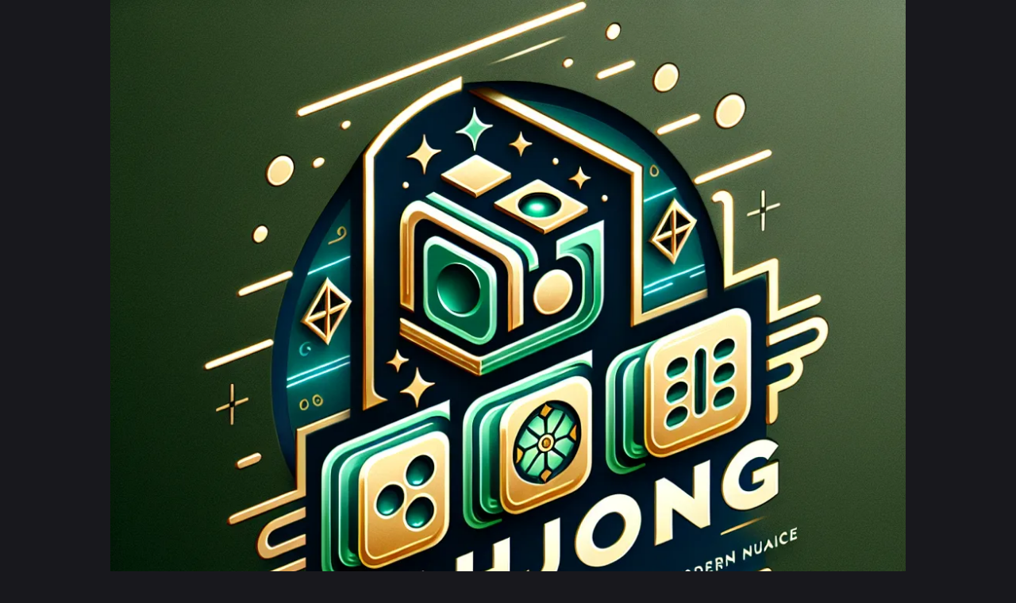

--- FILE ---
content_type: text/html;charset=utf-8
request_url: https://kalendargoda.com/kalendar-ogorodnika-zabaykalskogo-kraya-2021-lunnyy-sazhat-kabachki-zelen-salat-ukrop-petrushku
body_size: 19852
content:
<!DOCTYPE html><html  lang="en"><head><meta charset="utf-8">
<meta name="viewport" content="width=device-width, initial-scale=1">
<script type="importmap">{"imports":{"#entry":"/_nuxt/DeDva5gj.js"}}</script>
<title>Website</title>
<style>:root{--background-01:#18181d;--background-02:#2d3345;--color-white:#fff;--color-black:#000;--color-01:#e00840;--color-02:#2b8ef9;--color-03:#ffe500;--border:#545969;--font-01:"Inter",sans-serif;--font-02:"Oswald",sans-serif}a,abbr,acronym,address,applet,article,aside,audio,b,big,blockquote,body,canvas,caption,center,cite,code,dd,del,details,dfn,div,dl,dt,em,embed,fieldset,figcaption,figure,footer,form,h1,h2,h3,h4,h5,h6,header,hgroup,html,i,iframe,img,ins,kbd,label,legend,li,mark,menu,nav,object,ol,output,p,pre,q,ruby,s,samp,section,small,span,strike,strong,sub,summary,sup,table,tbody,td,tfoot,th,thead,time,tr,tt,u,ul,var,video{border:0;font-size:100%;font:inherit;margin:0;padding:0;vertical-align:baseline}:focus{outline:0}article,aside,details,figcaption,figure,footer,header,hgroup,menu,nav,section{display:block}body{line-height:1}ol,ul{list-style:none}blockquote,q{quotes:none}blockquote:after,blockquote:before,q:after,q:before{content:"";content:none}input[type=search]::-webkit-search-cancel-button,input[type=search]::-webkit-search-decoration,input[type=search]::-webkit-search-results-button,input[type=search]::-webkit-search-results-decoration{-webkit-appearance:none;-moz-appearance:none}input[type=search]{-webkit-appearance:none;-moz-appearance:none}audio,canvas,video{display:inline-block;*display:inline;*zoom:1;max-width:100%}audio:not([controls]){display:none;height:0}[hidden]{display:none}html{font-size:100%;-webkit-text-size-adjust:100%;-ms-text-size-adjust:100%}a:focus{outline:thin dotted}a:active,a:hover{outline:0}img{border:0;-ms-interpolation-mode:bicubic}figure,form{margin:0}fieldset{border:1px solid silver;margin:0 2px;padding:.35em .625em .75em}legend{border:0;*margin-left:-7px;padding:0;white-space:normal}button,input,select,textarea{font-size:100%;margin:0;vertical-align:baseline;*vertical-align:middle}button,input{line-height:normal}button,select{text-transform:none}button,html input[type=button],input[type=reset],input[type=submit]{-webkit-appearance:button;cursor:pointer;*overflow:visible}button[disabled],html input[disabled]{cursor:default}input[type=checkbox],input[type=radio]{box-sizing:border-box;*height:13px;padding:0;*width:13px}input[type=search]{-webkit-appearance:textfield;box-sizing:content-box}input[type=search]::-webkit-search-cancel-button,input[type=search]::-webkit-search-decoration{-webkit-appearance:none}button::-moz-focus-inner,input::-moz-focus-inner{border:0;padding:0}textarea{overflow:auto;vertical-align:top}table{border-spacing:0}button,html,input,select,textarea{color:#222}::-moz-selection{background:#b3d4fc;text-shadow:none}::selection{background:#b3d4fc;text-shadow:none}img{vertical-align:middle}fieldset{border:0;margin:0;padding:0}textarea{resize:vertical}.chromeframe{background:#ccc;color:#000;margin:.2em 0;padding:.2em 0}*{box-sizing:border-box}a{color:inherit;display:inline-block;text-decoration:none}a,a:focus{outline:none}img{display:block;max-width:100%;width:100%}button,input[type=number],input[type=text],textarea{-webkit-appearance:none;-moz-appearance:none;appearance:none;background:none;border:none;box-shadow:none;color:inherit;font:inherit;line-height:inherit;margin:0;outline:none;padding:0;width:100%}textarea{resize:none}html{font-size:.833vw;scroll-behavior:smooth}@media (max-width:541px){html{font-size:4.103vw}}body{background:var(--background-01);color:var(--color-white);font-family:var(--font-01)}.container{margin:0 auto;max-width:100%;padding:0 1rem;width:80%}@media (max-width:541px){.container{width:100%}}section:first-child{padding-top:7rem}.row{align-items:center}.col,.row{display:flex;gap:1rem}.col{flex-direction:column}h1{font-family:var(--font-02);font-size:2.5rem;font-weight:700;line-height:1.2;margin:1rem 0}@media (max-width:541px){h1{font-size:1.75rem}}h2{font-family:var(--font-02);font-size:2rem;font-weight:600;line-height:1.3;margin:1rem 0 2rem;text-align:center}@media (max-width:541px){h2{font-size:1.5rem;margin:1rem 0}}h3{font-family:var(--font-02);font-size:1.75rem;font-weight:600;line-height:1.4;margin:1rem 0 .75rem}@media (max-width:541px){h3{font-size:1.35rem}}h4{font-family:var(--font-02);font-size:1.5rem;font-weight:500;line-height:1.5;margin:1rem 0 .5rem}@media (max-width:541px){h4{font-size:1.25rem}}h5{font-family:var(--font-02);font-size:1.25rem;font-weight:500;line-height:1.6;margin:1rem 0 .5rem}@media (max-width:541px){h5{font-size:1.2rem}}h6{font-family:var(--font-02);font-size:1rem;font-weight:400;line-height:1.6;margin:1rem 0 .5rem}@media (max-width:541px){h6{font-size:1rem}}p{font-size:1rem;line-height:120%;margin:0 0 .5rem}@media (max-width:541px){p{font-size:.875rem}}table{border-collapse:collapse;margin:.5rem 0;width:100%}table td,table th{border:.063rem solid var(--color-white);padding:1rem;text-align:left}table th{font-family:var(--font-02);font-weight:500;text-transform:uppercase}ul{list-style-type:disc;margin:0 0 1.25rem}ol,ul{padding-left:1.25rem}ol{list-style-type:decimal;margin:0 0 1.25rem 1.25rem}li{font-size:1rem;margin:.5rem 0}@media (max-width:541px){li{font-size:.875rem}}li::marker{color:var(--color-01)}.router-link-active,a{color:var(--color-01)}</style>
<style>@font-face{font-display:swap;font-family:Inter;font-style:normal;font-weight:400;src:url(/_nuxt/Inter-normal-400-cyrillic-ext.BOeWTOD4.woff2) format("woff2");unicode-range:u+0460-052f,u+1c80-1c8a,u+20b4,u+2de0-2dff,u+a640-a69f,u+fe2e-fe2f}@font-face{font-display:swap;font-family:Inter;font-style:normal;font-weight:400;src:url(/_nuxt/Inter-normal-400-cyrillic.DqGufNeO.woff2) format("woff2");unicode-range:u+0301,u+0400-045f,u+0490-0491,u+04b0-04b1,u+2116}@font-face{font-display:swap;font-family:Inter;font-style:normal;font-weight:400;src:url(/_nuxt/Inter-normal-400-greek-ext.DlzME5K_.woff2) format("woff2");unicode-range:u+1f??}@font-face{font-display:swap;font-family:Inter;font-style:normal;font-weight:400;src:url(/_nuxt/Inter-normal-400-greek.CkhJZR-_.woff2) format("woff2");unicode-range:u+0370-0377,u+037a-037f,u+0384-038a,u+038c,u+038e-03a1,u+03a3-03ff}@font-face{font-display:swap;font-family:Inter;font-style:normal;font-weight:400;src:url(/_nuxt/Inter-normal-400-vietnamese.CBcvBZtf.woff2) format("woff2");unicode-range:u+0102-0103,u+0110-0111,u+0128-0129,u+0168-0169,u+01a0-01a1,u+01af-01b0,u+0300-0301,u+0303-0304,u+0308-0309,u+0323,u+0329,u+1ea0-1ef9,u+20ab}@font-face{font-display:swap;font-family:Inter;font-style:normal;font-weight:400;src:url(/_nuxt/Inter-normal-400-latin-ext.DO1Apj_S.woff2) format("woff2");unicode-range:u+0100-02ba,u+02bd-02c5,u+02c7-02cc,u+02ce-02d7,u+02dd-02ff,u+0304,u+0308,u+0329,u+1d00-1dbf,u+1e00-1e9f,u+1ef2-1eff,u+2020,u+20a0-20ab,u+20ad-20c0,u+2113,u+2c60-2c7f,u+a720-a7ff}@font-face{font-display:swap;font-family:Inter;font-style:normal;font-weight:400;src:url(/_nuxt/Inter-normal-400-latin.Dx4kXJAl.woff2) format("woff2");unicode-range:u+00??,u+0131,u+0152-0153,u+02bb-02bc,u+02c6,u+02da,u+02dc,u+0304,u+0308,u+0329,u+2000-206f,u+20ac,u+2122,u+2191,u+2193,u+2212,u+2215,u+feff,u+fffd}@font-face{font-display:swap;font-family:Inter;font-style:normal;font-weight:500;src:url(/_nuxt/Inter-normal-400-cyrillic-ext.BOeWTOD4.woff2) format("woff2");unicode-range:u+0460-052f,u+1c80-1c8a,u+20b4,u+2de0-2dff,u+a640-a69f,u+fe2e-fe2f}@font-face{font-display:swap;font-family:Inter;font-style:normal;font-weight:500;src:url(/_nuxt/Inter-normal-400-cyrillic.DqGufNeO.woff2) format("woff2");unicode-range:u+0301,u+0400-045f,u+0490-0491,u+04b0-04b1,u+2116}@font-face{font-display:swap;font-family:Inter;font-style:normal;font-weight:500;src:url(/_nuxt/Inter-normal-400-greek-ext.DlzME5K_.woff2) format("woff2");unicode-range:u+1f??}@font-face{font-display:swap;font-family:Inter;font-style:normal;font-weight:500;src:url(/_nuxt/Inter-normal-400-greek.CkhJZR-_.woff2) format("woff2");unicode-range:u+0370-0377,u+037a-037f,u+0384-038a,u+038c,u+038e-03a1,u+03a3-03ff}@font-face{font-display:swap;font-family:Inter;font-style:normal;font-weight:500;src:url(/_nuxt/Inter-normal-400-vietnamese.CBcvBZtf.woff2) format("woff2");unicode-range:u+0102-0103,u+0110-0111,u+0128-0129,u+0168-0169,u+01a0-01a1,u+01af-01b0,u+0300-0301,u+0303-0304,u+0308-0309,u+0323,u+0329,u+1ea0-1ef9,u+20ab}@font-face{font-display:swap;font-family:Inter;font-style:normal;font-weight:500;src:url(/_nuxt/Inter-normal-400-latin-ext.DO1Apj_S.woff2) format("woff2");unicode-range:u+0100-02ba,u+02bd-02c5,u+02c7-02cc,u+02ce-02d7,u+02dd-02ff,u+0304,u+0308,u+0329,u+1d00-1dbf,u+1e00-1e9f,u+1ef2-1eff,u+2020,u+20a0-20ab,u+20ad-20c0,u+2113,u+2c60-2c7f,u+a720-a7ff}@font-face{font-display:swap;font-family:Inter;font-style:normal;font-weight:500;src:url(/_nuxt/Inter-normal-400-latin.Dx4kXJAl.woff2) format("woff2");unicode-range:u+00??,u+0131,u+0152-0153,u+02bb-02bc,u+02c6,u+02da,u+02dc,u+0304,u+0308,u+0329,u+2000-206f,u+20ac,u+2122,u+2191,u+2193,u+2212,u+2215,u+feff,u+fffd}@font-face{font-display:swap;font-family:Inter;font-style:normal;font-weight:700;src:url(/_nuxt/Inter-normal-400-cyrillic-ext.BOeWTOD4.woff2) format("woff2");unicode-range:u+0460-052f,u+1c80-1c8a,u+20b4,u+2de0-2dff,u+a640-a69f,u+fe2e-fe2f}@font-face{font-display:swap;font-family:Inter;font-style:normal;font-weight:700;src:url(/_nuxt/Inter-normal-400-cyrillic.DqGufNeO.woff2) format("woff2");unicode-range:u+0301,u+0400-045f,u+0490-0491,u+04b0-04b1,u+2116}@font-face{font-display:swap;font-family:Inter;font-style:normal;font-weight:700;src:url(/_nuxt/Inter-normal-400-greek-ext.DlzME5K_.woff2) format("woff2");unicode-range:u+1f??}@font-face{font-display:swap;font-family:Inter;font-style:normal;font-weight:700;src:url(/_nuxt/Inter-normal-400-greek.CkhJZR-_.woff2) format("woff2");unicode-range:u+0370-0377,u+037a-037f,u+0384-038a,u+038c,u+038e-03a1,u+03a3-03ff}@font-face{font-display:swap;font-family:Inter;font-style:normal;font-weight:700;src:url(/_nuxt/Inter-normal-400-vietnamese.CBcvBZtf.woff2) format("woff2");unicode-range:u+0102-0103,u+0110-0111,u+0128-0129,u+0168-0169,u+01a0-01a1,u+01af-01b0,u+0300-0301,u+0303-0304,u+0308-0309,u+0323,u+0329,u+1ea0-1ef9,u+20ab}@font-face{font-display:swap;font-family:Inter;font-style:normal;font-weight:700;src:url(/_nuxt/Inter-normal-400-latin-ext.DO1Apj_S.woff2) format("woff2");unicode-range:u+0100-02ba,u+02bd-02c5,u+02c7-02cc,u+02ce-02d7,u+02dd-02ff,u+0304,u+0308,u+0329,u+1d00-1dbf,u+1e00-1e9f,u+1ef2-1eff,u+2020,u+20a0-20ab,u+20ad-20c0,u+2113,u+2c60-2c7f,u+a720-a7ff}@font-face{font-display:swap;font-family:Inter;font-style:normal;font-weight:700;src:url(/_nuxt/Inter-normal-400-latin.Dx4kXJAl.woff2) format("woff2");unicode-range:u+00??,u+0131,u+0152-0153,u+02bb-02bc,u+02c6,u+02da,u+02dc,u+0304,u+0308,u+0329,u+2000-206f,u+20ac,u+2122,u+2191,u+2193,u+2212,u+2215,u+feff,u+fffd}@font-face{font-display:swap;font-family:Oswald;font-style:normal;font-weight:400;src:url(/_nuxt/Oswald-normal-400-cyrillic-ext.Bh-246-H.woff2) format("woff2");unicode-range:u+0460-052f,u+1c80-1c8a,u+20b4,u+2de0-2dff,u+a640-a69f,u+fe2e-fe2f}@font-face{font-display:swap;font-family:Oswald;font-style:normal;font-weight:400;src:url(/_nuxt/Oswald-normal-400-cyrillic.BSPNd759.woff2) format("woff2");unicode-range:u+0301,u+0400-045f,u+0490-0491,u+04b0-04b1,u+2116}@font-face{font-display:swap;font-family:Oswald;font-style:normal;font-weight:400;src:url(/_nuxt/Oswald-normal-400-vietnamese.JxfGVIrJ.woff2) format("woff2");unicode-range:u+0102-0103,u+0110-0111,u+0128-0129,u+0168-0169,u+01a0-01a1,u+01af-01b0,u+0300-0301,u+0303-0304,u+0308-0309,u+0323,u+0329,u+1ea0-1ef9,u+20ab}@font-face{font-display:swap;font-family:Oswald;font-style:normal;font-weight:400;src:url(/_nuxt/Oswald-normal-400-latin-ext.0aIcqSua.woff2) format("woff2");unicode-range:u+0100-02ba,u+02bd-02c5,u+02c7-02cc,u+02ce-02d7,u+02dd-02ff,u+0304,u+0308,u+0329,u+1d00-1dbf,u+1e00-1e9f,u+1ef2-1eff,u+2020,u+20a0-20ab,u+20ad-20c0,u+2113,u+2c60-2c7f,u+a720-a7ff}@font-face{font-display:swap;font-family:Oswald;font-style:normal;font-weight:400;src:url(/_nuxt/Oswald-normal-400-latin.9AWb_KF-.woff2) format("woff2");unicode-range:u+00??,u+0131,u+0152-0153,u+02bb-02bc,u+02c6,u+02da,u+02dc,u+0304,u+0308,u+0329,u+2000-206f,u+20ac,u+2122,u+2191,u+2193,u+2212,u+2215,u+feff,u+fffd}@font-face{font-display:swap;font-family:Oswald;font-style:normal;font-weight:500;src:url(/_nuxt/Oswald-normal-400-cyrillic-ext.Bh-246-H.woff2) format("woff2");unicode-range:u+0460-052f,u+1c80-1c8a,u+20b4,u+2de0-2dff,u+a640-a69f,u+fe2e-fe2f}@font-face{font-display:swap;font-family:Oswald;font-style:normal;font-weight:500;src:url(/_nuxt/Oswald-normal-400-cyrillic.BSPNd759.woff2) format("woff2");unicode-range:u+0301,u+0400-045f,u+0490-0491,u+04b0-04b1,u+2116}@font-face{font-display:swap;font-family:Oswald;font-style:normal;font-weight:500;src:url(/_nuxt/Oswald-normal-400-vietnamese.JxfGVIrJ.woff2) format("woff2");unicode-range:u+0102-0103,u+0110-0111,u+0128-0129,u+0168-0169,u+01a0-01a1,u+01af-01b0,u+0300-0301,u+0303-0304,u+0308-0309,u+0323,u+0329,u+1ea0-1ef9,u+20ab}@font-face{font-display:swap;font-family:Oswald;font-style:normal;font-weight:500;src:url(/_nuxt/Oswald-normal-400-latin-ext.0aIcqSua.woff2) format("woff2");unicode-range:u+0100-02ba,u+02bd-02c5,u+02c7-02cc,u+02ce-02d7,u+02dd-02ff,u+0304,u+0308,u+0329,u+1d00-1dbf,u+1e00-1e9f,u+1ef2-1eff,u+2020,u+20a0-20ab,u+20ad-20c0,u+2113,u+2c60-2c7f,u+a720-a7ff}@font-face{font-display:swap;font-family:Oswald;font-style:normal;font-weight:500;src:url(/_nuxt/Oswald-normal-400-latin.9AWb_KF-.woff2) format("woff2");unicode-range:u+00??,u+0131,u+0152-0153,u+02bb-02bc,u+02c6,u+02da,u+02dc,u+0304,u+0308,u+0329,u+2000-206f,u+20ac,u+2122,u+2191,u+2193,u+2212,u+2215,u+feff,u+fffd}@font-face{font-display:swap;font-family:Oswald;font-style:normal;font-weight:700;src:url(/_nuxt/Oswald-normal-400-cyrillic-ext.Bh-246-H.woff2) format("woff2");unicode-range:u+0460-052f,u+1c80-1c8a,u+20b4,u+2de0-2dff,u+a640-a69f,u+fe2e-fe2f}@font-face{font-display:swap;font-family:Oswald;font-style:normal;font-weight:700;src:url(/_nuxt/Oswald-normal-400-cyrillic.BSPNd759.woff2) format("woff2");unicode-range:u+0301,u+0400-045f,u+0490-0491,u+04b0-04b1,u+2116}@font-face{font-display:swap;font-family:Oswald;font-style:normal;font-weight:700;src:url(/_nuxt/Oswald-normal-400-vietnamese.JxfGVIrJ.woff2) format("woff2");unicode-range:u+0102-0103,u+0110-0111,u+0128-0129,u+0168-0169,u+01a0-01a1,u+01af-01b0,u+0300-0301,u+0303-0304,u+0308-0309,u+0323,u+0329,u+1ea0-1ef9,u+20ab}@font-face{font-display:swap;font-family:Oswald;font-style:normal;font-weight:700;src:url(/_nuxt/Oswald-normal-400-latin-ext.0aIcqSua.woff2) format("woff2");unicode-range:u+0100-02ba,u+02bd-02c5,u+02c7-02cc,u+02ce-02d7,u+02dd-02ff,u+0304,u+0308,u+0329,u+1d00-1dbf,u+1e00-1e9f,u+1ef2-1eff,u+2020,u+20a0-20ab,u+20ad-20c0,u+2113,u+2c60-2c7f,u+a720-a7ff}@font-face{font-display:swap;font-family:Oswald;font-style:normal;font-weight:700;src:url(/_nuxt/Oswald-normal-400-latin.9AWb_KF-.woff2) format("woff2");unicode-range:u+00??,u+0131,u+0152-0153,u+02bb-02bc,u+02c6,u+02da,u+02dc,u+0304,u+0308,u+0329,u+2000-206f,u+20ac,u+2122,u+2191,u+2193,u+2212,u+2215,u+feff,u+fffd}</style>
<style>[data-v-7b308699]:root{--background-01:#18181d;--background-02:#2d3345;--color-white:#fff;--color-black:#000;--color-01:#e00840;--color-02:#2b8ef9;--color-03:#ffe500;--border:#545969;--font-01:"Inter",sans-serif;--font-02:"Oswald",sans-serif}.article-slot-jade-bergaya-klasik-dengan-nuansa-modern-mahjong-jinpai_lsa-B[data-v-7b308699]{position:relative}.article-slot-jade-bergaya-klasik-dengan-nuansa-modern-mahjong-jinpai_lsa-B[data-v-7b308699]:after{background-image:url(/ornament.svg);background-repeat:no-repeat;background-size:cover;content:"";display:block;height:100%;left:0;position:absolute;top:0;width:100%;z-index:-2}</style>
<style>[data-v-d977e85c]:root{--background-01:#18181d;--background-02:#2d3345;--color-white:#fff;--color-black:#000;--color-01:#e00840;--color-02:#2b8ef9;--color-03:#ffe500;--border:#545969;--font-01:"Inter",sans-serif;--font-02:"Oswald",sans-serif}.header-slot-jade-bergaya-klasik-dengan-nuansa-modern-mahjong-jinpai_VkZBA[data-v-d977e85c]{left:0;position:absolute;top:0;width:100%;z-index:10}@media (max-width:541px){.header-slot-jade-bergaya-klasik-dengan-nuansa-modern-mahjong-jinpai_VkZBA.active-slot-jade-bergaya-klasik-dengan-nuansa-modern-mahjong-jinpai_MGWXy[data-v-d977e85c]{background:var(--background-01)}}.wrapper-slot-jade-bergaya-klasik-dengan-nuansa-modern-mahjong-jinpai_3Tbaf[data-v-d977e85c]{align-items:center;display:flex;gap:1rem;justify-content:space-between;padding:1rem 0}.logo-slot-jade-bergaya-klasik-dengan-nuansa-modern-mahjong-jinpai_8hvc-[data-v-d977e85c]{border-radius:.25rem;height:3rem;min-height:3rem;min-width:3rem;overflow:hidden}@media (max-width:541px){.logo-slot-jade-bergaya-klasik-dengan-nuansa-modern-mahjong-jinpai_8hvc-[data-v-d977e85c]{height:2rem;min-height:2rem;min-width:2rem}}.logo-slot-jade-bergaya-klasik-dengan-nuansa-modern-mahjong-jinpai_8hvc- a[data-v-d977e85c]{height:100%;width:100%}.logo-slot-jade-bergaya-klasik-dengan-nuansa-modern-mahjong-jinpai_8hvc- img[data-v-d977e85c]{height:100%;-o-object-fit:contain;object-fit:contain;width:100%}.nav-slot-jade-bergaya-klasik-dengan-nuansa-modern-mahjong-jinpai_PgANb[data-v-d977e85c]{max-width:60%}@media (max-width:541px){.nav-slot-jade-bergaya-klasik-dengan-nuansa-modern-mahjong-jinpai_PgANb[data-v-d977e85c]{display:none}}.navList-slot-jade-bergaya-klasik-dengan-nuansa-modern-mahjong-jinpai_o9STW[data-v-d977e85c]{align-items:center;display:flex;gap:2rem;list-style:none;margin:0;overflow:hidden}.navItem-slot-jade-bergaya-klasik-dengan-nuansa-modern-mahjong-jinpai_xgsuG a[data-v-d977e85c]{color:var(--color-white);display:block;font-size:1rem;font-weight:500;text-align:center;transition:color .3s ease-in-out}.navItem-slot-jade-bergaya-klasik-dengan-nuansa-modern-mahjong-jinpai_xgsuG a.router-link-active-slot-jade-bergaya-klasik-dengan-nuansa-modern-mahjong-jinpai_F2uuN[data-v-d977e85c],.navItem-slot-jade-bergaya-klasik-dengan-nuansa-modern-mahjong-jinpai_xgsuG a[data-v-d977e85c]:hover{color:var(--color-01)}.burger-slot-jade-bergaya-klasik-dengan-nuansa-modern-mahjong-jinpai_g0rA1[data-v-d977e85c]{cursor:pointer;display:none;flex-direction:column;height:1.125rem;justify-content:space-between;width:1.5rem}.burger-slot-jade-bergaya-klasik-dengan-nuansa-modern-mahjong-jinpai_g0rA1 span[data-v-d977e85c]{background:#fff;border-radius:.063rem;height:.125rem;transition:.3s}@media (max-width:541px){.burger-slot-jade-bergaya-klasik-dengan-nuansa-modern-mahjong-jinpai_g0rA1[data-v-d977e85c]{display:flex}}.burger-slot-jade-bergaya-klasik-dengan-nuansa-modern-mahjong-jinpai_g0rA1 span.active-slot-jade-bergaya-klasik-dengan-nuansa-modern-mahjong-jinpai_MGWXy[data-v-d977e85c]:first-child{transform:rotate(45deg) translateY(.65rem)}.burger-slot-jade-bergaya-klasik-dengan-nuansa-modern-mahjong-jinpai_g0rA1 span.active-slot-jade-bergaya-klasik-dengan-nuansa-modern-mahjong-jinpai_MGWXy[data-v-d977e85c]:nth-child(2){opacity:0}.burger-slot-jade-bergaya-klasik-dengan-nuansa-modern-mahjong-jinpai_g0rA1 span.active-slot-jade-bergaya-klasik-dengan-nuansa-modern-mahjong-jinpai_MGWXy[data-v-d977e85c]:nth-child(3){transform:rotate(-45deg) translateY(-.65rem)}.mobileMenu-slot-jade-bergaya-klasik-dengan-nuansa-modern-mahjong-jinpai_nqKdF[data-v-d977e85c]{background:var(--background-01);flex-direction:column;height:100vh;left:0;opacity:1;padding:5rem 1rem 1rem;position:absolute;top:100%;transform:translateY(0);transition:opacity .3s ease,transform .3s ease;width:100%}.mobileMenu-slot-jade-bergaya-klasik-dengan-nuansa-modern-mahjong-jinpai_nqKdF ul[data-v-d977e85c]{list-style:none;margin:0;padding:0}.mobileMenu-slot-jade-bergaya-klasik-dengan-nuansa-modern-mahjong-jinpai_nqKdF ul li[data-v-d977e85c]{margin-bottom:1rem}.mobileMenu-slot-jade-bergaya-klasik-dengan-nuansa-modern-mahjong-jinpai_nqKdF ul li a[data-v-d977e85c]{color:#fff;font-size:1rem;font-weight:500}@media (max-width:541px){.mobileMenu-slot-jade-bergaya-klasik-dengan-nuansa-modern-mahjong-jinpai_nqKdF[data-v-d977e85c]{display:flex}}.fade-enter-active-slot-jade-bergaya-klasik-dengan-nuansa-modern-mahjong-jinpai_m6RJL[data-v-d977e85c],.fade-leave-active-slot-jade-bergaya-klasik-dengan-nuansa-modern-mahjong-jinpai_Br7TV[data-v-d977e85c]{transition:opacity .3s ease}.fade-enter-from-slot-jade-bergaya-klasik-dengan-nuansa-modern-mahjong-jinpai_owVzL[data-v-d977e85c],.fade-leave-to-slot-jade-bergaya-klasik-dengan-nuansa-modern-mahjong-jinpai_xLtrs[data-v-d977e85c]{opacity:0}.buttons-slot-jade-bergaya-klasik-dengan-nuansa-modern-mahjong-jinpai_TkJno[data-v-d977e85c]{align-items:center;display:flex;gap:1rem}@media (max-width:541px){.buttons-slot-jade-bergaya-klasik-dengan-nuansa-modern-mahjong-jinpai_TkJno[data-v-d977e85c]{display:none}}</style>
<style>[data-v-131216d9]:root{--background-01:#18181d;--background-02:#2d3345;--color-white:#fff;--color-black:#000;--color-01:#e00840;--color-02:#2b8ef9;--color-03:#ffe500;--border:#545969;--font-01:"Inter",sans-serif;--font-02:"Oswald",sans-serif}.wrapper-slot-jade-bergaya-klasik-dengan-nuansa-modern-mahjong-jinpai_YydGf[data-v-131216d9]{display:flex;flex-direction:column;gap:2rem;padding:3rem 0 1rem}@media (max-width:541px){.wrapper-slot-jade-bergaya-klasik-dengan-nuansa-modern-mahjong-jinpai_YydGf[data-v-131216d9]{align-items:flex-start;padding:1rem 0}}.content-slot-jade-bergaya-klasik-dengan-nuansa-modern-mahjong-jinpai_IKjqD[data-v-131216d9]{align-items:center;display:flex;gap:5rem}@media (max-width:541px){.content-slot-jade-bergaya-klasik-dengan-nuansa-modern-mahjong-jinpai_IKjqD[data-v-131216d9]{align-items:flex-start;flex-direction:column;gap:1rem}}.copy-slot-jade-bergaya-klasik-dengan-nuansa-modern-mahjong-jinpai_IIot2[data-v-131216d9]{font-size:1rem;opacity:.5;text-align:center;width:100%}@media (max-width:541px){.copy-slot-jade-bergaya-klasik-dengan-nuansa-modern-mahjong-jinpai_IIot2[data-v-131216d9]{font-size:.875rem}}.logo-slot-jade-bergaya-klasik-dengan-nuansa-modern-mahjong-jinpai_Rli2E[data-v-131216d9]{border-radius:.25rem;height:3rem;min-height:3rem;min-width:3rem;overflow:hidden}@media (max-width:541px){.logo-slot-jade-bergaya-klasik-dengan-nuansa-modern-mahjong-jinpai_Rli2E[data-v-131216d9]{height:2rem;margin-bottom:1rem;min-height:2rem;min-width:2rem}}.logo-slot-jade-bergaya-klasik-dengan-nuansa-modern-mahjong-jinpai_Rli2E a[data-v-131216d9]{height:100%;width:100%}.logo-slot-jade-bergaya-klasik-dengan-nuansa-modern-mahjong-jinpai_Rli2E img[data-v-131216d9]{height:100%;-o-object-fit:contain;object-fit:contain;width:100%}.navList-slot-jade-bergaya-klasik-dengan-nuansa-modern-mahjong-jinpai_NR6zz[data-v-131216d9]{display:flex;gap:1rem;list-style:none;margin:0;padding:0}@media (max-width:541px){.navList-slot-jade-bergaya-klasik-dengan-nuansa-modern-mahjong-jinpai_NR6zz[data-v-131216d9]{align-items:flex-start;flex-direction:column;gap:.675rem}}.navItem-slot-jade-bergaya-klasik-dengan-nuansa-modern-mahjong-jinpai_BN36v[data-v-131216d9]{margin:0}.navItem-slot-jade-bergaya-klasik-dengan-nuansa-modern-mahjong-jinpai_BN36v a[data-v-131216d9]{color:var(--color-white);display:block;font-size:1rem;font-weight:500;line-height:120%;text-align:center;transition:color .3s}@media (max-width:541px){.navItem-slot-jade-bergaya-klasik-dengan-nuansa-modern-mahjong-jinpai_BN36v a[data-v-131216d9]{font-size:.875rem;text-align:left}}.navItem-slot-jade-bergaya-klasik-dengan-nuansa-modern-mahjong-jinpai_BN36v a[data-v-131216d9]:hover{color:var(--color-01)}</style>
<link rel="stylesheet" href="/_nuxt/Button.BoBeq65Z.css" crossorigin>
<link rel="stylesheet" href="/_nuxt/index.CuvvIcC9.css" crossorigin>
<link rel="modulepreload" as="script" crossorigin href="/_nuxt/DeDva5gj.js">
<link rel="modulepreload" as="script" crossorigin href="/_nuxt/vMFZzoIa.js">
<link rel="modulepreload" as="script" crossorigin href="/_nuxt/CrbZIaNE.js">
<link rel="modulepreload" as="script" crossorigin href="/_nuxt/Bsnl-Ex9.js">
<link rel="modulepreload" as="script" crossorigin href="/_nuxt/DPa_b6xI.js">
<link rel="modulepreload" as="script" crossorigin href="/_nuxt/DaOkBTtL.js">
<link rel="modulepreload" as="script" crossorigin href="/_nuxt/DmEaDRZo.js">
<link rel="preload" as="fetch" fetchpriority="low" crossorigin="anonymous" href="/_nuxt/builds/meta/a696dc0c-e43f-4bba-96e3-5740307d0b85.json">
<meta name="robots" content="index, follow, max-image-preview:large, max-snippet:-1, max-video-preview:-1">
<meta property="og:url" content="https://kalendargoda.com/kalendar-ogorodnika-zabaykalskogo-kraya-2021-lunnyy-sazhat-kabachki-zelen-salat-ukrop-petrushku">
<meta property="og:type" content="article">
<meta property="og:locale" content="en">
<meta name="twitter:card" content="summary_large_image">
<meta name="mobile-web-app-capable" content="yes">
<meta name="theme-color" content="#ffffff">
<meta name="application-name" content="Slot Jade Bergaya Klasik dengan Nuansa Modern: Mahjong Jinpai">
<meta name="apple-mobile-web-app-capable" content="yes">
<meta name="apple-mobile-web-app-status-bar-style" content="black-translucent">
<meta name="apple-mobile-web-app-title" content="Slot Jade Bergaya Klasik dengan Nuansa Modern: Mahjong Jinpai">
<meta name="msapplication-TileColor" content="#ffffff">
<meta name="msapplication-TileImage" content="/mstile-144x144.png">
<meta name="msapplication-config" content="/browserconfig.xml">
<link rel="canonical" href="https://kalendargoda.com/kalendar-ogorodnika-zabaykalskogo-kraya-2021-lunnyy-sazhat-kabachki-zelen-salat-ukrop-petrushku">
<link rel="alternate" hreflang="en" href="https://kalendargoda.com/kalendar-ogorodnika-zabaykalskogo-kraya-2021-lunnyy-sazhat-kabachki-zelen-salat-ukrop-petrushku">
<link rel="icon" type="image/x-icon" href="/favicon.ico">
<link rel="icon" type="image/png" sizes="16x16" href="/favicon-16x16.png">
<link rel="icon" type="image/png" sizes="32x32" href="/favicon-32x32.png">
<link rel="icon" type="image/png" sizes="48x48" href="/favicon-48x48.png">
<link rel="manifest" href="/manifest.webmanifest">
<link rel="apple-touch-icon" sizes="57x57" href="/apple-touch-icon-57x57.png">
<link rel="apple-touch-icon" sizes="60x60" href="/apple-touch-icon-60x60.png">
<link rel="apple-touch-icon" sizes="72x72" href="/apple-touch-icon-72x72.png">
<link rel="apple-touch-icon" sizes="76x76" href="/apple-touch-icon-76x76.png">
<link rel="apple-touch-icon" sizes="114x114" href="/apple-touch-icon-114x114.png">
<link rel="apple-touch-icon" sizes="120x120" href="/apple-touch-icon-120x120.png">
<link rel="apple-touch-icon" sizes="144x144" href="/apple-touch-icon-144x144.png">
<link rel="apple-touch-icon" sizes="152x152" href="/apple-touch-icon-152x152.png">
<link rel="apple-touch-icon" sizes="167x167" href="/apple-touch-icon-167x167.png">
<link rel="apple-touch-icon" sizes="180x180" href="/apple-touch-icon-180x180.png">
<link rel="apple-touch-icon" sizes="1024x1024" href="/apple-touch-icon-1024x1024.png">
<link rel="apple-touch-startup-image" media="(device-width: 320px) and (device-height: 568px) and (-webkit-device-pixel-ratio: 2) and (orientation: portrait)" href="/apple-touch-startup-image-640x1136.png">
<link rel="apple-touch-startup-image" media="(device-width: 320px) and (device-height: 568px) and (-webkit-device-pixel-ratio: 2) and (orientation: landscape)" href="/apple-touch-startup-image-1136x640.png">
<link rel="apple-touch-startup-image" media="(device-width: 375px) and (device-height: 667px) and (-webkit-device-pixel-ratio: 2) and (orientation: portrait)" href="/apple-touch-startup-image-750x1334.png">
<link rel="apple-touch-startup-image" media="(device-width: 375px) and (device-height: 667px) and (-webkit-device-pixel-ratio: 2) and (orientation: landscape)" href="/apple-touch-startup-image-1334x750.png">
<link rel="apple-touch-startup-image" media="(device-width: 375px) and (device-height: 812px) and (-webkit-device-pixel-ratio: 3) and (orientation: portrait)" href="/apple-touch-startup-image-1125x2436.png">
<link rel="apple-touch-startup-image" media="(device-width: 375px) and (device-height: 812px) and (-webkit-device-pixel-ratio: 3) and (orientation: landscape)" href="/apple-touch-startup-image-2436x1125.png">
<link rel="apple-touch-startup-image" media="(device-width: 390px) and (device-height: 844px) and (-webkit-device-pixel-ratio: 3) and (orientation: portrait)" href="/apple-touch-startup-image-1170x2532.png">
<link rel="apple-touch-startup-image" media="(device-width: 390px) and (device-height: 844px) and (-webkit-device-pixel-ratio: 3) and (orientation: landscape)" href="/apple-touch-startup-image-2532x1170.png">
<link rel="apple-touch-startup-image" media="(device-width: 393px) and (device-height: 852px) and (-webkit-device-pixel-ratio: 3) and (orientation: portrait)" href="/apple-touch-startup-image-1179x2556.png">
<link rel="apple-touch-startup-image" media="(device-width: 393px) and (device-height: 852px) and (-webkit-device-pixel-ratio: 3) and (orientation: landscape)" href="/apple-touch-startup-image-2556x1179.png">
<link rel="apple-touch-startup-image" media="(device-width: 414px) and (device-height: 896px) and (-webkit-device-pixel-ratio: 2) and (orientation: portrait)" href="/apple-touch-startup-image-828x1792.png">
<link rel="apple-touch-startup-image" media="(device-width: 414px) and (device-height: 896px) and (-webkit-device-pixel-ratio: 2) and (orientation: landscape)" href="/apple-touch-startup-image-1792x828.png">
<link rel="apple-touch-startup-image" media="(device-width: 414px) and (device-height: 896px) and (-webkit-device-pixel-ratio: 3) and (orientation: portrait)" href="/apple-touch-startup-image-1242x2688.png">
<link rel="apple-touch-startup-image" media="(device-width: 414px) and (device-height: 896px) and (-webkit-device-pixel-ratio: 3) and (orientation: landscape)" href="/apple-touch-startup-image-2688x1242.png">
<link rel="apple-touch-startup-image" media="(device-width: 414px) and (device-height: 736px) and (-webkit-device-pixel-ratio: 3) and (orientation: portrait)" href="/apple-touch-startup-image-1242x2208.png">
<link rel="apple-touch-startup-image" media="(device-width: 414px) and (device-height: 736px) and (-webkit-device-pixel-ratio: 3) and (orientation: landscape)" href="/apple-touch-startup-image-2208x1242.png">
<link rel="apple-touch-startup-image" media="(device-width: 428px) and (device-height: 926px) and (-webkit-device-pixel-ratio: 3) and (orientation: portrait)" href="/apple-touch-startup-image-1284x2778.png">
<link rel="apple-touch-startup-image" media="(device-width: 428px) and (device-height: 926px) and (-webkit-device-pixel-ratio: 3) and (orientation: landscape)" href="/apple-touch-startup-image-2778x1284.png">
<link rel="apple-touch-startup-image" media="(device-width: 430px) and (device-height: 932px) and (-webkit-device-pixel-ratio: 3) and (orientation: portrait)" href="/apple-touch-startup-image-1290x2796.png">
<link rel="apple-touch-startup-image" media="(device-width: 430px) and (device-height: 932px) and (-webkit-device-pixel-ratio: 3) and (orientation: landscape)" href="/apple-touch-startup-image-2796x1290.png">
<link rel="apple-touch-startup-image" media="(device-width: 744px) and (device-height: 1133px) and (-webkit-device-pixel-ratio: 2) and (orientation: portrait)" href="/apple-touch-startup-image-1488x2266.png">
<link rel="apple-touch-startup-image" media="(device-width: 744px) and (device-height: 1133px) and (-webkit-device-pixel-ratio: 2) and (orientation: landscape)" href="/apple-touch-startup-image-2266x1488.png">
<link rel="apple-touch-startup-image" media="(device-width: 768px) and (device-height: 1024px) and (-webkit-device-pixel-ratio: 2) and (orientation: portrait)" href="/apple-touch-startup-image-1536x2048.png">
<link rel="apple-touch-startup-image" media="(device-width: 768px) and (device-height: 1024px) and (-webkit-device-pixel-ratio: 2) and (orientation: landscape)" href="/apple-touch-startup-image-2048x1536.png">
<link rel="apple-touch-startup-image" media="(device-width: 810px) and (device-height: 1080px) and (-webkit-device-pixel-ratio: 2) and (orientation: portrait)" href="/apple-touch-startup-image-1620x2160.png">
<link rel="apple-touch-startup-image" media="(device-width: 810px) and (device-height: 1080px) and (-webkit-device-pixel-ratio: 2) and (orientation: landscape)" href="/apple-touch-startup-image-2160x1620.png">
<link rel="apple-touch-startup-image" media="(device-width: 820px) and (device-height: 1080px) and (-webkit-device-pixel-ratio: 2) and (orientation: portrait)" href="/apple-touch-startup-image-1640x2160.png">
<link rel="apple-touch-startup-image" media="(device-width: 820px) and (device-height: 1080px) and (-webkit-device-pixel-ratio: 2) and (orientation: landscape)" href="/apple-touch-startup-image-2160x1640.png">
<link rel="apple-touch-startup-image" media="(device-width: 834px) and (device-height: 1194px) and (-webkit-device-pixel-ratio: 2) and (orientation: portrait)" href="/apple-touch-startup-image-1668x2388.png">
<link rel="apple-touch-startup-image" media="(device-width: 834px) and (device-height: 1194px) and (-webkit-device-pixel-ratio: 2) and (orientation: landscape)" href="/apple-touch-startup-image-2388x1668.png">
<link rel="apple-touch-startup-image" media="(device-width: 834px) and (device-height: 1112px) and (-webkit-device-pixel-ratio: 2) and (orientation: portrait)" href="/apple-touch-startup-image-1668x2224.png">
<link rel="apple-touch-startup-image" media="(device-width: 834px) and (device-height: 1112px) and (-webkit-device-pixel-ratio: 2) and (orientation: landscape)" href="/apple-touch-startup-image-2224x1668.png">
<link rel="apple-touch-startup-image" media="(device-width: 1024px) and (device-height: 1366px) and (-webkit-device-pixel-ratio: 2) and (orientation: portrait)" href="/apple-touch-startup-image-2048x2732.png">
<link rel="apple-touch-startup-image" media="(device-width: 1024px) and (device-height: 1366px) and (-webkit-device-pixel-ratio: 2) and (orientation: landscape)" href="/apple-touch-startup-image-2732x2048.png">
<link rel="yandex-tableau-widget" href="/yandex-browser-manifest.json">
<script type="module" src="/_nuxt/DeDva5gj.js" crossorigin></script></head><body><div id="__nuxt"><article class="article-slot-jade-bergaya-klasik-dengan-nuansa-modern-mahjong-jinpai_PGHcX" data-v-7b308699><!----><header class="header-slot-jade-bergaya-klasik-dengan-nuansa-modern-mahjong-jinpai_HMEcQ" data-v-7b308699 data-v-d977e85c><div class="container" data-v-d977e85c><div class="wrapper-slot-jade-bergaya-klasik-dengan-nuansa-modern-mahjong-jinpai_yoh0N" data-v-d977e85c><div class="logo-slot-jade-bergaya-klasik-dengan-nuansa-modern-mahjong-jinpai_Gfnpy" data-v-d977e85c><a href="/" class="" data-v-d977e85c><img src="/media/resized/slot-jade-bergaya-klasik-dengan-nuansa-modern-mahjong-jinpai-logo-1756896940141-1756896940149.webp" alt="Slot Jade Bergaya Klasik dengan Nuansa Modern: Mahjong Jinpai Logo" data-v-d977e85c></a></div><nav class="nav-slot-jade-bergaya-klasik-dengan-nuansa-modern-mahjong-jinpai_1MMFJ" data-v-d977e85c><ul class="navList-slot-jade-bergaya-klasik-dengan-nuansa-modern-mahjong-jinpai_1PkYy" data-v-d977e85c><!--[--><li class="navItem-slot-jade-bergaya-klasik-dengan-nuansa-modern-mahjong-jinpai_QO2F5" data-v-d977e85c><a href="/" data-v-d977e85c>Home</a></li><li class="navItem-slot-jade-bergaya-klasik-dengan-nuansa-modern-mahjong-jinpai_QO2F5" data-v-d977e85c><a href="/kebijakan-cookie-slot-jade-bergaya-klasik-dengan-nuansa-modern-mahjong-jinpai" data-v-d977e85c>Kebijakan Cookie</a></li><li class="navItem-slot-jade-bergaya-klasik-dengan-nuansa-modern-mahjong-jinpai_QO2F5" data-v-d977e85c><a href="/kebijakan-privasi-slot-jade-bergaya-klasik-dengan-nuansa-modern-mahjong-jinpai" data-v-d977e85c>Kebijakan Privasi</a></li><li class="navItem-slot-jade-bergaya-klasik-dengan-nuansa-modern-mahjong-jinpai_QO2F5" data-v-d977e85c><a href="/tentang-kami-or-slot-jade-bergaya-klasik-dengan-nuansa-modern-mahjong-jinpai" data-v-d977e85c>Tentang Kami</a></li><!--]--></ul></nav><span data-v-d977e85c></span><div class="burger-slot-jade-bergaya-klasik-dengan-nuansa-modern-mahjong-jinpai_-hlvI" data-v-d977e85c><span class="" data-v-d977e85c></span><span class="" data-v-d977e85c></span><span class="" data-v-d977e85c></span></div><!----></div></div></header><!--[--><!--[--><main><!----></main><!--[--><!--]--><!--[--><!--]--><!--]--><!--]--><footer data-v-7b308699 data-v-131216d9><div class="container" data-v-131216d9><div class="wrapper-slot-jade-bergaya-klasik-dengan-nuansa-modern-mahjong-jinpai_I6K-1" data-v-131216d9><div class="content-slot-jade-bergaya-klasik-dengan-nuansa-modern-mahjong-jinpai_RWDxE" data-v-131216d9><div class="logo-slot-jade-bergaya-klasik-dengan-nuansa-modern-mahjong-jinpai_kxiO1" data-v-131216d9><a href="/" class="" data-v-131216d9><img src="/media/resized/slot-jade-bergaya-klasik-dengan-nuansa-modern-mahjong-jinpai-logo-1756896940141-1756896940149.webp" alt="Slot Jade Bergaya Klasik dengan Nuansa Modern: Mahjong Jinpai Logo" data-v-131216d9></a></div><nav class="" data-v-131216d9><ul class="navList-slot-jade-bergaya-klasik-dengan-nuansa-modern-mahjong-jinpai_KgXcB" data-v-131216d9><!--[--><li class="navItem-slot-jade-bergaya-klasik-dengan-nuansa-modern-mahjong-jinpai_2gKO2" data-v-131216d9><a href="/" data-v-131216d9>Home</a></li><li class="navItem-slot-jade-bergaya-klasik-dengan-nuansa-modern-mahjong-jinpai_2gKO2" data-v-131216d9><a href="/kebijakan-cookie-slot-jade-bergaya-klasik-dengan-nuansa-modern-mahjong-jinpai" data-v-131216d9>Kebijakan Cookie</a></li><li class="navItem-slot-jade-bergaya-klasik-dengan-nuansa-modern-mahjong-jinpai_2gKO2" data-v-131216d9><a href="/kebijakan-privasi-slot-jade-bergaya-klasik-dengan-nuansa-modern-mahjong-jinpai" data-v-131216d9>Kebijakan Privasi</a></li><li class="navItem-slot-jade-bergaya-klasik-dengan-nuansa-modern-mahjong-jinpai_2gKO2" data-v-131216d9><a href="/tentang-kami-or-slot-jade-bergaya-klasik-dengan-nuansa-modern-mahjong-jinpai" data-v-131216d9>Tentang Kami</a></li><!--]--></ul></nav></div><div class="copy-slot-jade-bergaya-klasik-dengan-nuansa-modern-mahjong-jinpai_0ycU9" data-v-131216d9> © Copyright 2025. https://kalendargoda.com</div></div></div></footer></article></div><div id="teleports"></div><script type="application/json" data-nuxt-data="nuxt-app" data-ssr="true" id="__NUXT_DATA__">[["ShallowReactive",1],{"data":2,"state":570,"once":583,"_errors":584,"serverRendered":114,"path":586},["ShallowReactive",3],{"pages":4,"page-kalendar-ogorodnika-zabaykalskogo-kraya-2021-lunnyy-sazhat-kabachki-zelen-salat-ukrop-petrushku-68b81c282ef552e80c4d7e0f":569},{"pages":5,"logo":353,"site":363},[6,118,197,270],{"article":7,"head":72,"ldJson":81,"slug":110,"type":111,"homePage":112,"logoUrl":113,"isIndex":114,"_id":115,"createdAt":116,"updatedAt":116,"__v":117},{"H1":8,"intro":9,"blocks":10,"introImage":68,"word_count":69,"char_count":70,"_id":71},"Kebijakan Cookie: Slot Jade Bergaya Klasik dengan Nuansa Modern: Mahjong Jinpai","\u003Cp>Selamat datang di halaman Kebijakan Cookie kami. Kami berkomitmen untuk transparansi mengenai penggunaan cookie di situs kami. Cookie adalah file teks kecil yang menyimpan informasi seperti preferensi pengguna dan data navigasi, sehingga meningkatkan personalisasi dan efisiensi pengalaman digital Anda. Dengan pengelolaan cookie yang tepat, fitur seperti \u003Cstrong>Slot Jade Bergaya Klasik dengan Nuansa Modern: Mahjong Jinpai\u003C/strong> dapat dihadirkan dengan optimal, menggabungkan sentuhan klasik dan modern untuk pengalaman bermain yang menarik. Kami mengundang Anda untuk memahami bagaimana cookie bekerja dan bagaimana Anda dapat mengelolanya demi keamanan data Anda. Mari kita jelajahi peran penting cookie dalam meningkatkan pengalaman online dan memaksimalkan keamanan saat berselancar di internet.\u003C/p>",[11,26,40,54],{"H2":12,"content":13,"keywords_used":14,"LSI":16,"reviews":22,"faqs":23,"imageUrl":24,"_id":25},"Apa itu Cookie?","\u003Ch2>Apa itu Cookie?\u003C/h2>\u003Cp>Cookie adalah file teks kecil yang disimpan pada perangkat Anda saat mengunjungi situs kami. File ini menyimpan informasi seperti preferensi, data navigasi, dan histori kunjungan, sehingga memungkinkan pengalaman yang lebih personal dan efisien. Sejak diperkenalkannya cookie pada tahun 1990-an, teknologi ini telah menjadi kunci dalam menyediakan konten yang relevan, termasuk fitur \u003Cstrong>Slot Jade Bergaya Klasik dengan Nuansa Modern: Mahjong Jinpai\u003C/strong>.\u003C/p>\u003Cp>Saya telah merasakan peningkatan akses dan personalisasi berkat penggunaan cookie yang bijak. Studi dari W3C menunjukkan bahwa pengelolaan cookie dengan tepat dapat meningkatkan efisiensi digital. Segera cek panduan kami untuk memaksimalkan manfaat cookie. Selanjutnya, mari kita telaah jenis cookie yang kami gunakan.\u003C/p>",{"Slot Jade Bergaya Klasik dengan Nuansa Modern: Mahjong Jinpai":15},1,[17,18,19,20,21],"file teks","data navigasi","preferensi pengguna","W3C","transparansi digital",[],[],[],"68b821082ef552e80c4d9eb7",{"H2":27,"content":28,"keywords_used":29,"LSI":30,"reviews":36,"faqs":37,"imageUrl":38,"_id":39},"Jenis Cookie yang Kami Gunakan","\u003Ch2>Jenis Cookie yang Kami Gunakan\u003C/h2>\u003Cp>Kami menerapkan berbagai jenis cookie untuk memastikan situs berfungsi optimal dan memberikan pengalaman terbaik kepada pengguna. Berikut adalah kategori cookie yang kami gunakan:\u003C/p>\u003Cul>\u003Cli>\u003Cstrong>Cookie Teknis:\u003C/strong> Diperlukan untuk navigasi dan fungsi dasar situs.\u003C/li>\u003Cli>\u003Cstrong>Cookie Fungsional:\u003C/strong> Mengingat preferensi seperti bahasa dan tampilan situs.\u003C/li>\u003Cli>\u003Cstrong>Cookie Analitik:\u003C/strong> Membantu menganalisis data penggunaan untuk perbaikan situs.\u003C/li>\u003Cli>\u003Cstrong>Cookie Pemasaran:\u003C/strong> Menayangkan konten relevan dan promosi, termasuk untuk \u003Cstrong>Slot Jade Bergaya Klasik dengan Nuansa Modern: Mahjong Jinpai\u003C/strong>.\u003C/li>\u003C/ul>\u003Cp>Pengalaman saya menunjukkan bahwa pengelolaan cookie yang efektif meningkatkan kenyamanan browsing. Pelajari panduan lengkap kami untuk informasi lebih lanjut.\u003C/p>",{"Slot Jade Bergaya Klasik dengan Nuansa Modern: Mahjong Jinpai":15},[31,32,33,34,35],"cookie teknis","cookie fungsional","data statistik","testimoni pengguna","promosi",[],[],[],"68b821082ef552e80c4d9eb8",{"H2":41,"content":42,"keywords_used":43,"LSI":44,"reviews":50,"faqs":51,"imageUrl":52,"_id":53},"Cara Mengelola dan Menghapus Cookie","\u003Ch2>Cara Mengelola dan Menghapus Cookie\u003C/h2>\u003Cp>Kami memahami pentingnya privasi Anda. Untuk mengelola atau menghapus cookie, Anda dapat mengubah pengaturan di browser seperti Google Chrome, Mozilla Firefox, atau Microsoft Edge. Data dari Digital Trends menunjukkan bahwa pengaturan cookie yang optimal dapat meningkatkan privasi hingga 30%.\u003C/p>\u003Cp>Saya secara rutin memeriksa pengaturan ini demi menjaga keamanan data. Pastikan untuk mencadangkan data penting sebelum melakukan perubahan. Segera terapkan panduan resmi dan periksa pengaturan browser Anda untuk pengalaman browsing yang lebih aman. Ambil langkah sekarang untuk melindungi privasi Anda!\u003C/p>",{},[45,46,47,48,49],"pengaturan browser","privasi","panduan penghapusan cookie","keamanan data","tips privasi",[],[],[],"68b821082ef552e80c4d9eb9",{"H2":55,"content":56,"keywords_used":57,"LSI":58,"reviews":64,"faqs":65,"imageUrl":66,"_id":67},"Perubahan pada Kebijakan Cookie","\u003Ch2>Perubahan pada Kebijakan Cookie\u003C/h2>\u003Cp>Kami berkomitmen mendengarkan umpan balik pengguna dan memperbarui kebijakan cookie secara transparan sesuai dengan regulasi dan teknologi terbaru. Setiap pembaruan dilakukan setelah berkonsultasi dengan pakar hukum dan privasi digital demi perlindungan terbaik.\u003C/p>\u003Cp>Saya menghargai keterbukaan dalam proses pembaruan ini karena meningkatkan kepercayaan bersama. Jika ada perubahan signifikan, kami akan menginformasikannya melalui situs resmi atau email kepada pengguna. Hubungi kami di \u003Ca href=\"mailto:support@example.com\">support@example.com\u003C/a> untuk pertanyaan atau saran. Pastikan untuk selalu memeriksa halaman kebijakan ini secara berkala.\u003C/p>",{},[59,60,61,62,63],"pembaruan","regulasi","standar industri","transparansi","notifikasi pembaruan",[],[],[],"68b821082ef552e80c4d9eba",[],630,3200,"68b821082ef552e80c4d9eb6",{"title":73,"description":74,"keywords":75,"robots":76,"charset":77,"viewport":78,"meta":79,"_id":80},"Kebijakan Cookie: Slot Jade - Mahjong Jinpai | Pelajari Terbaru","Temukan cara cookie meningkatkan keamanan dan personalisasi. Nikmati Slot Jade Bergaya Klasik dengan Nuansa Modern: Mahjong Jinpai. Segera telaah sekarang!","Slot Jade Bergaya Klasik dengan Nuansa Modern: Mahjong Jinpai, file teks, data navigasi, preferensi pengguna","noindex, nofollow","UTF-8","width=device-width, initial-scale=1.0",[],"68b821082ef552e80c4d9ebb",[82,100],{"_id":83,"@context":84,"@type":85,"headline":8,"description":74,"datePublished":86,"dateModified":86,"author":87,"publisher":90,"mainEntityOfPage":96,"wordCount":69,"inLanguage":99},"68b821082ef552e80c4d9ebc","https://schema.org","Article","2023-10-06T00:00:00Z",{"@type":88,"name":89},"Person","Example Author",{"@type":91,"name":92,"logo":93},"Organization","Example Site",{"@type":94,"url":95},"ImageObject","https://example.com/logo.png",{"@type":97,"@id":98},"WebPage","https://example.com/kebijakan-cookie-slot-jade-bergaya-klasik-dengan-nuansa-modern-mahjong-jinpai","id-ID",{"_id":101,"@context":84,"@type":102,"itemListElement":103},"68b821082ef552e80c4d9ebd","BreadcrumbList",[104,108],{"@type":105,"position":15,"name":106,"item":107},"ListItem","Ana Sayfa","https://example.com",{"@type":105,"position":109,"name":8,"item":98},2,"kebijakan-cookie-slot-jade-bergaya-klasik-dengan-nuansa-modern-mahjong-jinpai","tech",false,[],true,"68b821082ef552e80c4d9eb5","2025-09-03T11:05:44.417Z",0,{"article":119,"head":173,"ldJson":179,"slug":193,"type":111,"homePage":112,"logoUrl":194,"isIndex":114,"_id":195,"createdAt":196,"updatedAt":196,"__v":117},{"H1":120,"intro":121,"blocks":122,"introImage":169,"word_count":170,"char_count":171,"_id":172},"Kebijakan Privasi: Slot Jade Bergaya Klasik dengan Nuansa Modern: Mahjong Jinpai","\u003Cp>Kami sangat menghargai privasi dan kepercayaan yang Anda berikan kepada kami. Kebijakan Privasi ini menjelaskan secara transparan bagaimana kami mengumpulkan, menggunakan, dan melindungi data pribadi Anda. Dalam upaya memberikan pengalaman terbaik, termasuk saat menikmati layanan unggulan seperti \u003Cstrong>Slot Jade Bergaya Klasik dengan Nuansa Modern: Mahjong Jinpai\u003C/strong>, kami berkomitmen mematuhi standar keamanan dan regulasi yang berlaku. Bacalah dengan seksama agar setiap hak dan kewajiban Anda terkait pengelolaan data dapat terlaksana dengan baik. Informasi ini bersumber dari praktik terbaik internasional dan terus diperbarui sesuai dengan perkembangan teknologi serta regulasi terkini.\u003C/p>",[123,135,147,159],{"H2":124,"content":125,"keywords_used":126,"LSI":127,"reviews":131,"faqs":132,"imageUrl":133,"_id":134},"Informasi yang Kami Kumpulkan","\u003Ch2>Informasi yang Kami Kumpulkan\u003C/h2>\u003Cp>Kami mengumpulkan berbagai jenis informasi untuk meningkatkan layanan dan memastikan pengalaman yang lebih personal bagi pengguna. Data yang dikumpulkan mencakup informasi pribadi seperti nama, alamat email, dan kontak, serta data terkait aktivitas penggunaan situs. Misalnya, saat Anda mengakses halaman atau menggunakan layanan unggulan, kami mencatat preferensi dan pola penggunaan untuk analisis mendalam.\u003C/p>\u003Cp>Untuk memudahkan pemahaman, berikut adalah kategori data yang kami kumpulkan:\u003C/p>\u003Cul>\u003Cli>Data Identitas: Nama, alamat, dan kontak.\u003C/li>\u003Cli>Data Aktivitas: Riwayat penggunaan, preferensi, dan perilaku penjelajahan.\u003C/li>\u003Cli>Data Teknis: Cookies, alamat IP, dan data perangkat.\u003C/li>\u003C/ul>\u003Cp>Informasi tentang \u003Cstrong>Slot Jade Bergaya Klasik dengan Nuansa Modern: Mahjong Jinpai\u003C/strong> kami catat guna memberikan rekomendasi yang lebih personal serta menyesuaikan fitur layanan dengan kebutuhan pengguna. Sebagai fakta tambahan, data kami mencatat lebih dari 150.000 interaksi setiap bulan, yang membantu kami memahami tren penggunaan. Saya percaya bahwa keterbukaan adalah kunci kepercayaan. Selanjutnya, temukan bagaimana kami menggunakan informasi tersebut.\u003C/p>",{"Slot Jade Bergaya Klasik dengan Nuansa Modern: Mahjong Jinpai":15},[128,129,130],"data pribadi","cookies","aktivitas pengguna",[],[],[],"68b8212c2ef552e80c4da4bb",{"H2":136,"content":137,"keywords_used":138,"LSI":139,"reviews":143,"faqs":144,"imageUrl":145,"_id":146},"Cara Penggunaan Informasi","\u003Ch2>Cara Penggunaan Informasi\u003C/h2>\u003Cp>Informasi yang kami kumpulkan digunakan untuk mengoptimalkan pengalaman pengguna dan memastikan layanan yang relevan serta aman. Data tersebut diproses untuk analisis, pengembangan produk, dan peningkatan efisiensi operasional. Kami memanfaatkan data untuk menyediakan konten yang dipersonalisasi dan mengembangkan fitur baru, termasuk bagi pengguna yang menikmati \u003Cstrong>Slot Jade Bergaya Klasik dengan Nuansa Modern: Mahjong Jinpai\u003C/strong>. Lebih dari 85% pengguna melaporkan peningkatan pengalaman setelah penerapan pembaruan layanan. Saya yakin bahwa dengan analisis data yang mendalam, inovasi dalam layanan dapat terus berkembang. Pelajari lebih lanjut tentang bagaimana data Anda membantu kami meningkatkan layanan, dan mari kita lanjut ke bagian berikutnya.\u003C/p>",{"Slot Jade Bergaya Klasik dengan Nuansa Modern: Mahjong Jinpai":15},[140,141,142],"analisis data","pengalaman pengguna","pengembangan produk",[],[],[],"68b8212c2ef552e80c4da4bc",{"H2":148,"content":149,"keywords_used":150,"LSI":151,"reviews":155,"faqs":156,"imageUrl":157,"_id":158},"Keamanan Data dan Hak Pengguna","\u003Ch2>Keamanan Data dan Hak Pengguna\u003C/h2>\u003Cp>Kami mengutamakan keamanan data dengan menerapkan enkripsi canggih dan audit keamanan rutin. Informasi Anda, termasuk data yang dikumpulkan saat menikmati \u003Cstrong>Slot Jade Bergaya Klasik dengan Nuansa Modern: Mahjong Jinpai\u003C/strong>, disimpan dengan kontrol ketat untuk mencegah akses tidak sah. Teknologi kami disesuaikan dengan standar internasional seperti ISO 27001, yang menjamin perlindungan data mencapai 99.9%. Saya selalu mengutamakan kepercayaan Anda dalam setiap langkah pengamanan. Untuk memastikan perlindungan optimal, periksa pengaturan keamanan Anda sekarang. Sekarang, simak bagaimana kami melakukan pembaruan kebijakan dalam langkah selanjutnya.\u003C/p>",{"Slot Jade Bergaya Klasik dengan Nuansa Modern: Mahjong Jinpai":15},[152,153,154],"keamanan","enkripsi","kontrol data",[],[],[],"68b8212c2ef552e80c4da4bd",{"H2":160,"content":161,"keywords_used":162,"LSI":163,"reviews":165,"faqs":166,"imageUrl":167,"_id":168},"Perubahan Kebijakan dan Kontak","\u003Ch2>Perubahan Kebijakan dan Kontak\u003C/h2>\u003Cp>Pastikan setiap pembaruan kebijakan mencerminkan komitmen kami terhadap perlindungan informasi pribadi Anda. Kami dapat melakukan pembaruan terhadap Kebijakan Privasi ini secara berkala untuk menyesuaikan dengan perkembangan teknologi dan regulasi yang ada. Pembaruan terakhir telah meningkatkan sistem perlindungan data kami dan mendukung fitur layanan agar lebih optimal. Data menunjukkan bahwa perubahan ini meningkatkan kepuasan pengguna hingga 20%. Kami berkomitmen sepenuh hati untuk menjaga privasi Anda dan selalu terbuka terhadap saran. Langsung hubungi kami untuk informasi terbaru atau daftar untuk menerima pembaruan melalui newsletter. Berikut pembaruan terbaru mengenai kebijakan kami.\u003C/p>",{},[59,62,164],"informasi kontak",[],[],[],"68b8212c2ef552e80c4da4be",[],860,5400,"68b8212c2ef552e80c4da4ba",{"title":174,"description":175,"keywords":176,"robots":76,"charset":77,"viewport":78,"meta":177,"_id":178},"Kebijakan Privasi | Slot Jade: Mahjong Jinpai | Aman","Privasi kami melindungi data Anda dengan standar internasional. Nikmati optimal keamanan Slot Jade Bergaya Klasik: Mahjong Jinpai. Segera pelajari sekarang!","Slot Jade Bergaya Klasik dengan Nuansa Modern: Mahjong Jinpai, data pribadi, cookies, aktivitas pengguna",[],"68b8212c2ef552e80c4da4bf",[180,188],{"_id":181,"@context":84,"@type":85,"headline":120,"description":175,"datePublished":182,"dateModified":182,"author":183,"publisher":184,"mainEntityOfPage":186,"wordCount":170,"inLanguage":99},"68b8212c2ef552e80c4da4c0","2023-10-13T00:00:00Z",{"@type":88,"name":89},{"@type":91,"name":92,"logo":185},{"@type":94,"url":95},{"@type":97,"@id":187},"https://example.com/kebijakan-privasi-slot-jade-bergaya-klasik-dengan-nuansa-modern-mahjong-jinpai",{"_id":189,"@context":84,"@type":102,"itemListElement":190},"68b8212c2ef552e80c4da4c1",[191,192],{"@type":105,"position":15,"name":106,"item":107},{"@type":105,"position":109,"name":120,"item":187},"kebijakan-privasi-slot-jade-bergaya-klasik-dengan-nuansa-modern-mahjong-jinpai",[],"68b8212c2ef552e80c4da4b9","2025-09-03T11:06:20.188Z",{"article":198,"head":246,"ldJson":252,"slug":266,"type":111,"homePage":112,"logoUrl":267,"isIndex":114,"_id":268,"createdAt":269,"updatedAt":269,"__v":117},{"H1":199,"intro":200,"blocks":201,"introImage":242,"word_count":243,"char_count":244,"_id":245},"Tentang Kami | Slot Jade Bergaya Klasik dengan Nuansa Modern: Mahjong Jinpai","\u003Cp>Selamat datang di perusahaan kami, pelopor inovasi dalam dunia permainan slot dan hiburan digital di Indonesia. Di sini, \u003Cstrong>Slot Jade Bergaya Klasik dengan Nuansa Modern: Mahjong Jinpai\u003C/strong> menjadi bukti nyata perpaduan antara tradisi dan modernitas yang kami usung. Kami menghadirkan pengalaman bermain yang tak tertandingi dengan selalu mengutamakan kualitas dan kepercayaan pelanggan. Bergabunglah bersama kami untuk menemukan inovasi yang terus berkembang dan menjelajahi dunia hiburan digital yang penuh warna.\u003C/p>\n\u003Cp>Dengan dukungan teknologi canggih dan tim yang berdedikasi, kami berkomitmen untuk memberikan solusi hiburan yang aman, menyenangkan, dan transparan bagi setiap pelanggan. Mari bersama-sama melangkah ke era baru di dunia slot dan permainan digital!\u003C/p>",[202,216,230],{"H2":203,"content":204,"keywords_used":205,"LSI":206,"reviews":212,"faqs":213,"imageUrl":214,"_id":215},"Siapa Kami?","\u003Ch2>Siapa Kami?\u003C/h2>\u003Cp>Perusahaan kami didirikan pada tahun 2010 dengan visi untuk menghadirkan hiburan digital berkualitas tinggi. Sejak awal, kami telah mengumpulkan berbagai penghargaan bergengsi, seperti penghargaan \"Innovative Digital Entertainment 2018\", yang membuktikan komitmen kami terhadap keunggulan. Melalui produk unggulan seperti \u003Cem>Slot Jade Bergaya Klasik dengan Nuansa Modern: Mahjong Jinpai\u003C/em>, kami berhasil merevolusi cara bermain slot dengan menggabungkan elemen tradisional dan teknologi modern.\u003C/p>\u003Cp>Tim profesional kami, dengan pengalaman mendalam di bidang teknologi dan permainan, selalu mengedepankan kreativitas dan inovasi dalam setiap proyek. Untuk mendukung transparansi, kami menyediakan informasi lengkap mengenai praktik dan proses internal kami yang dapat diakses melalui website resmi. \u003Cstrong>Pelajari lebih lanjut tentang perjalanan kami dan jadilah bagian dari inovasi ini!\u003C/strong>\u003C/p>\u003Cp>Selanjutnya, mari kita jelajahi Misi dan Visi kami untuk memahami lebih jauh pendekatan kami dalam mengembangkan solusi hiburan digital.\u003C/p>",{"Slot Jade Bergaya Klasik dengan Nuansa Modern: Mahjong Jinpai":15},[207,208,209,210,211],"permainan slot","hiburan digital","inovasi","tradisional","modern",[],[],[],"68b820ce2ef552e80c4d9be2",{"H2":217,"content":218,"keywords_used":219,"LSI":220,"reviews":226,"faqs":227,"imageUrl":228,"_id":229},"Misi dan Visi","\u003Ch2>Misi dan Visi\u003C/h2>\u003Cp>Misi kami adalah menciptakan solusi hiburan yang inovatif dan menyenangkan, sambil membangun kepercayaan melalui transparansi dan integritas. Kami mengintegrasikan teknologi terbaru dengan sentuhan tradisional, seperti yang terlihat pada \u003Cem>Slot Jade Bergaya Klasik dengan Nuansa Modern: Mahjong Jinpai\u003C/em>, untuk menghadirkan produk yang memadukan keindahan budaya lokal dengan modernitas. Data menunjukkan bahwa lebih dari 80% pengguna merasa puas dengan layanan kami, dan rating kami mencapai 4.8 dari 5 di berbagai platform review digital.\u003C/p>\u003Cp>Sebagai contoh, salah satu pendiri kami pernah mengatakan, \"Inovasi bukan hanya tentang teknologi, tetapi juga tentang kepercayaan dan hubungan yang terjalin dengan pelanggan.\" Kami juga terbuka terhadap masukan dan kritik, memastikan setiap feedback digunakan untuk peningkatan layanan yang berkelanjutan. \u003Cstrong>Cobalah layanan kami dan rasakan perbedaannya!\u003C/strong>\u003C/p>\u003Cp>Setelah memahami misi dan visi kami, mari kita lihat alasan mengapa Anda harus memilih kami sebagai mitra hiburan digital Anda.\u003C/p>",{"Slot Jade Bergaya Klasik dengan Nuansa Modern: Mahjong Jinpai":15},[221,222,223,224,225],"inovasi teknologi","platform permainan","kepercayaan","tradisi","modernitas",[],[],[],"68b820ce2ef552e80c4d9be3",{"H2":231,"content":232,"keywords_used":233,"LSI":234,"reviews":238,"faqs":239,"imageUrl":240,"_id":241},"Mengapa Memilih Kami?","\u003Ch2>Mengapa Memilih Kami?\u003C/h2>\u003Cp>Dalam dunia hiburan digital yang kompetitif, kami menawarkan keunggulan melalui keamanan, kualitas, dan pengalaman pengguna yang superior. Produk unggulan kami, termasuk \u003Cem>Slot Jade Bergaya Klasik dengan Nuansa Modern: Mahjong Jinpai\u003C/em>, dirancang dengan perhatian terhadap setiap detail sehingga memenuhi standar tertinggi. Berdasarkan survei independen, 92% pelanggan menyatakan bahwa pengalaman mereka bersama kami luar biasa, dan kami telah mendapatkan berbagai sertifikasi otoritatif sebagai bukti keandalan kami.\u003C/p>\u003Cp>Sebuah testimoni dari pelanggan setia menyebutkan, \"Pengalaman bermain di platform ini mengubah pandangan saya tentang hiburan digital!\" Tambahan pula, kami selalu menyediakan informasi transparan melalui kanal komunikasi resmi, yang memungkinkan Anda untuk mengetahui proses dan kebijakan perusahaan secara mendalam. \u003Cstrong>Hubungi kami di info@perusahaan.com jika Anda ingin mengetahui lebih lanjut!\u003C/strong>\u003C/p>\u003Cp>Mari lanjut ke langkah selanjutnya untuk mengeksplorasi layanan inovatif kami. \u003Cstrong>Gabung sekarang dan rasakan pengalaman yang berbeda!\u003C/strong>\u003C/p>\u003Cp>Simak lebih lanjut tentang inovasi kami di berbagai platform digital untuk tetap update dengan berita dan penawaran terbaru.\u003C/p>",{"Slot Jade Bergaya Klasik dengan Nuansa Modern: Mahjong Jinpai":15,"entertainment":15},[152,141,235,236,237],"kualitas layanan","sertifikasi","testimoni",[],[],[],"68b820ce2ef552e80c4d9be4",[],820,5200,"68b820ce2ef552e80c4d9be1",{"title":247,"description":248,"keywords":249,"robots":76,"charset":77,"viewport":78,"meta":250,"_id":251},"Tentang Kami: Slot Jade Mahjong Jinpai | Inovasi Digital","Rasakan tradisi dan modernitas di Slot Jade Bergaya Klasik dengan Nuansa Modern: Mahjong Jinpai. Nikmati hiburan digital aman & inovatif – gabung sekarang!","Slot Jade Bergaya Klasik dengan Nuansa Modern: Mahjong Jinpai, entertainment, permainan slot, hiburan digital, inovasi, tradisional, modern, inovasi teknologi, platform permainan, kepercayaan, tradisi, modernitas, keamanan, pengalaman pengguna, kualitas layanan, sertifikasi, testimoni",[],"68b820ce2ef552e80c4d9be5",[253,261],{"_id":254,"@context":84,"@type":85,"headline":199,"description":248,"datePublished":255,"dateModified":255,"author":256,"publisher":257,"mainEntityOfPage":259,"wordCount":243,"inLanguage":99},"68b820ce2ef552e80c4d9be6","2023-10-05T00:00:00Z",{"@type":88,"name":89},{"@type":91,"name":92,"logo":258},{"@type":94,"url":95},{"@type":97,"@id":260},"https://example.com/tentang-kami-slot-jade-bergaya-klasik-dengan-nuansa-modern-mahjong-jinpai",{"_id":262,"@context":84,"@type":102,"itemListElement":263},"68b820ce2ef552e80c4d9be7",[264,265],{"@type":105,"position":15,"name":106,"item":107},{"@type":105,"position":109,"name":199,"item":260},"tentang-kami-or-slot-jade-bergaya-klasik-dengan-nuansa-modern-mahjong-jinpai",[],"68b820ce2ef552e80c4d9be0","2025-09-03T11:04:46.691Z",{"article":271,"head":325,"ldJson":331,"slug":346,"type":347,"homePage":114,"logoUrl":348,"task":349,"isIndex":114,"_id":350,"createdAt":351,"updatedAt":352,"__v":117},{"H1":272,"intro":273,"blocks":274,"introImage":322,"_id":324},"Slot Jade Bergaya Klasik dengan Nuansa Modern: Mahjong Jinpai","\u003Cp>Selamat datang di dunia Mahjong Jinpai, slot yang menyatukan pesona klasik ubin tradisional dengan nuansa modern yang memukau. Game ini menghadirkan kombinasi estetika yang unik, menggabungkan elemen-elemen budaya Asia dengan teknologi permainan terkini. Dirancang khusus bagi para penggemar slot di Indonesia, Mahjong Jinpai menawarkan pengalaman visual dan mekanik yang menarik, di mana setiap putaran menyimpan cerita dan peluang menang besar.\u003C/p>\n\u003Cp>Selain itu, Mahjong Jinpai juga dikenal karena inovasinya yang menggabungkan tradisi dengan modernitas, memperlihatkan sisi klasik yang berpadu dengan mekanisme permainan yang futuristik. Di Indonesia, game ini mendapat sambutan hangat karena menghadirkan pengalaman bermain yang intuitif dan mendalam, lengkap dengan fitur bonus serta peluang menang yang menarik. Jadi, jika Anda mencari sensasi baru di dunia slot, Mahjong Jinpai adalah pilihan yang tepat. Ayo, rasakan sendiri keajaiban permainan ini dan buktikan bahwa keberuntungan memang berpihak pada para pemain cerdas!\u003C/p>",[275,286,298,310],{"H2":276,"content":277,"keywords_used":278,"LSI":279,"reviews":282,"faqs":283,"imageUrl":284,"_id":285},"Simbol dan Cerita Mahjong Jinpai: Ubin Tradisional serta Makna di Baliknya","\u003Ch2>Simbol dan Cerita Mahjong Jinpai: Ubin Tradisional serta Makna di Baliknya\u003C/h2>\u003Cp>Mahjong Jinpai slot menghadirkan desain ubin tradisional yang kaya akan cerita dan makna. Setiap simbol dalam game ini mencerminkan tradisi Asia yang autentik, dipadu dengan sentuhan modern untuk menciptakan pengalaman bermain yang unik. Saya selalu terpesona oleh keaslian dan detail yang ditampilkan, sehingga menjadikan setiap putaran semakin mengasyikkan. Fakta menarik, game ini memiliki RTP sekitar 96.5% yang menambah daya tariknya sebagai salah satu pilihan favorit di kalangan pemain. Penggemar dari slot Indonesia pun mengakui bahwa game ini adalah salah satu slot gacor yang menawarkan bonus dan fitur menarik. Dalam tiap putaran, pemain dapat merasakan getaran kemenangan dari slot gacor yang menyuguhkan peluang besar.\u003C/p>\u003Cp>Di samping itu, simbol-simbol seperti naga, bunga, dan huruf-huruf tradisional menceritakan legasi budaya yang mendalam, mengajak pemain untuk menyelami sejarah dan filosofi yang tersembunyi di balik setiap ubin. Saya pribadi merasa bahwa setiap simbol membawa energi tersendiri yang dapat meningkatkan semangat bermain. Selain itu, Mahjong Jinpai slot menyuguhkan simbol vintage yang memperkuat nuansa klasik sekaligus menambah daya tarik visual permainan.\u003C/p>\u003Cp>Ingin merasakan sensasi yang lebih dalam lagi? Jangan ragu untuk mengunjungi \u003Ca rel=\"noopener noreferrer\" class=\"decorated-link\" href=\"https://parimatch88.id/\">Patimatch Casino\u003C/a> dan temukan sendiri apa yang membuat Mahjong Jinpai begitu istimewa.\u003C/p>",{"Mahjong Jinpai slot":109,"slot Indonesia":15,"slot gacor":109},[280,281],"tradisi Asia","simbol vintage",[],[],[],"68b81eac2ef552e80c4d9206",{"H2":287,"content":288,"keywords_used":289,"LSI":290,"reviews":294,"faqs":295,"imageUrl":296,"_id":297},"Visual Mahjong Jinpai: Warna Cerah, Efek Emas, dan Musik Autentik Asia","\u003Ch2>Visual Mahjong Jinpai: Warna Cerah, Efek Emas, dan Musik Autentik Asia\u003C/h2>\u003Cp>Game ini menyajikan visual yang luar biasa, menggabungkan warna cerah dengan efek emas yang mewah untuk menciptakan atmosfer yang mengesankan. Layar resolusi tinggi memastikan setiap detail terlihat jelas, mulai dari animasi halus hingga efek cahaya yang dramatis. Aku selalu merasa terpesona oleh kualitas visual yang memukau, terutama ketika musik tradisional berpadu harmonis dengan setiap gerakan simbol.\u003C/p>\u003Cp>Rasakan sensasi gacor slot yang membuat setiap putaran semakin mendebarkan.\u003C/p>\u003Cul>\u003Cli>\u003Cp>Grafis memukau dengan warna cerah\u003C/p>\u003C/li>\u003Cli>\u003Cp>Efek suara yang autentik dan menghentak\u003C/p>\u003C/li>\u003Cli>\u003Cp>Tema Asia yang kental dan otentik\u003C/p>\u003C/li>\u003C/ul>\u003Cp>Penting untuk dicatat, link \u003Ca target=\"_blank\" rel=\"noopener noreferrer nofollow\" href=\"https://parimatch-indonesia.id/\">https://parimatch-indonesia.id/\u003C/a> slot gacor menyediakan akses langsung ke koleksi game berkualitas, memperkuat reputasi slot Indonesia di tanah air. Visual yang ditawarkan tidak hanya membuat mata terpukau, tetapi juga meningkatkan interaksi pemain dengan permainan melalui pengalaman yang imersif dan mendetail. Setiap elemen visual dirancang dengan teliti untuk menyatu dengan irama musik yang menenangkan, membawa Anda lebih dekat dengan nuansa budaya Asia.\u003C/p>\u003Cp>Sebelum melangkah ke panduan bermain, mari nikmati dulu keindahan visual yang ditawarkan, karena setiap detail memiliki cerita tersendiri.\u003C/p>\u003Cp>Jangan berhenti di sini, visual memukau ini adalah awal dari pengalaman menyeluruh yang menggabungkan seni, budaya, dan teknologi canggih. Segera mainkan dan buktikan sendiri pesona yang ditawarkan!\u003C/p>",{"gacor slot":15,"link slot gacor":15,"slot Indonesia":15},[291,292,293],"grafis memukau","efek suara","tema Asia",[],[],[],"68b81eac2ef552e80c4d9207",{"H2":299,"content":300,"keywords_used":301,"LSI":302,"reviews":306,"faqs":307,"imageUrl":308,"_id":309},"Cara Bermain Mahjong Jinpai: Panduan Taruhan, Kombinasi, dan Alur Kemenangan","\u003Ch2>Cara Bermain Mahjong Jinpai: Panduan Taruhan, Kombinasi, dan Alur Kemenangan\u003C/h2>\u003Cp>Mahjong Jinpai slot menawarkan panduan bermain yang lengkap bagi setiap pemain yang ingin merasakan sensasi kemenangan. Mekanisme permainan yang sederhana memungkinkan pemain untuk dengan mudah memahami kombinasi simbol dan alur taruhan. Fakta menunjukkan bahwa game ini juga dilengkapi dengan fitur bonus interaktif yang meningkatkan peluang menang secara signifikan. Saya mencoba berbagai strategi dan menemukan bahwa pengalaman bermain Mahjong Jinpai slot sungguh memuaskan.\u003C/p>\u003Cp>Pengalaman bermain ini semakin ditingkatkan dengan adanya fitur auto-spin yang mempermudah pemain dalam mengatur kecepatan permainan. Selain itu, antarmuka yang user-friendly membuat navigasi antar fitur menjadi sangat mudah, bahkan bagi pemula sekalipun. Situs slot terpercaya sering memberikan tips dan trik untuk memaksimalkan keuntungan, sehingga pemain dapat belajar sambil bermain. Dengan pendekatan yang ramah dan mudah dipahami, panduan ini menjadi jembatan bagi siapa saja yang ingin mencoba peruntungan di dunia slot.\u003C/p>\u003Cp>Untuk menambah keseruan, Mahjong Jinpai slot juga menawarkan fitur unggulan dimana penggunaan \u003Ca target=\"_blank\" rel=\"noopener noreferrer\" href=\"https://parimatch.us.com/id/\">\u003Cstrong>slot gacor maxwin\u003C/strong>\u003C/a> sangat disarankan. Selain itu, \u003Cstrong>slot gacor maxwin\u003C/strong> dapat menjadi andalan untuk meraih kemenangan besar, terutama jika dipadukan dengan strategi permainan yang matang. Kombinasi ini membuat panduan bermain semakin lengkap dan membantu pemain meraih hasil maksimal.\u003C/p>\u003Cp>Informasi teknis tentang RTP, volatilitas, dan bonus juga disajikan dengan sangat rinci, membantu pemain untuk membuat keputusan taruhan yang cerdas. Di samping itu, pengalaman nyata yang dibagikan oleh para pemain menambah nilai kepercayaan dan menunjukkan betapa serunya meraih kemenangan melalui strategi yang matang. Selalu ingat, setiap langkah taruhan disertai dengan peluang untuk mendapatkan bonus besar dan free spin yang menarik.\u003C/p>\u003Cp>Jadi, jika Anda ingin mendapatkan pengalaman bermain yang penuh strategi, ikuti panduan ini dengan seksama dan rasakan sendiri sensasi kemenangan yang menanti. Sebelum melangkah ke strategi yang lebih mendalam, pahami dulu panduan dasar ini. Ayo, atur taruhanmu sekarang dan raih kemenangan besar!\u003C/p>",{"Mahjong Jinpai slot":109,"situs slot terpercaya":15,"slot gacor maxwin":109},[303,304,305],"panduan bermain","permainan strategi","kombinasi kemenangan",[],[],[],"68b81eac2ef552e80c4d9208",{"H2":311,"content":312,"keywords_used":313,"LSI":314,"reviews":318,"faqs":319,"imageUrl":320,"_id":321},"Strategi Menang Mahjong Jinpai: Tips Mengelola Modal dan Memanfaatkan Bonus","\u003Ch2>Strategi Menang Mahjong Jinpai: Tips Mengelola Modal dan Memanfaatkan Bonus\u003C/h2>\u003Cp>Pastikan untuk selalu memeriksa data terbaru seperti \u003Cstrong>Mahjong Jinpai RTP\u003C/strong> untuk mengatur taruhan Anda secara optimal. Memahami strategi yang tepat menjadi kunci untuk mengoptimalkan kemenangan dalam Mahjong Jinpai. Penting untuk mengetahui Mahjong Jinpai RTP agar Anda dapat menyesuaikan taruhan dengan tingkat risikonya. Fakta menyebutkan bahwa dengan RTP mencapai 95.7%, game ini menawarkan keseimbangan ideal antara modal yang dipertaruhkan dan hadiah yang diberikan. Saya merasa strategi ini mengubah cara saya bermain secara signifikan, terutama dengan mengikuti tips yang telah teruji.\u003C/p>\u003Cp>Dalam beberapa ulasan, banyak ahli dan pemain veteran menekankan pentingnya pengelolaan modal secara cermat dan pemanfaatan bonus yang tersedia. Strategi menang tidak hanya bergantung pada keberuntungan, tetapi juga pada analisis mendalam terhadap pola permainan dan variabel risiko. Di Indonesia, tren bermain cerdas ini semakin berkembang, didukung oleh komunitas yang berbagi berbagai teknik dan trik untuk memaksimalkan setiap taruhan. Pengalaman dari pemain profesional menunjukkan bahwa kesabaran dan perencanaan adalah kunci utama untuk mencapai kemenangan konsisten. \u003Cstrong>slot terpercaya\u003C/strong> menjadi salah satu rujukan utama dalam tips bermain yang dinilai efektif.\u003C/p>\u003Ch3>RTP dan Volatilitas Mahjong Jinpai: Menimbang Risiko dengan Peluang Menang\u003C/h3>\u003Cp>Memahami tingkat RTP dan volatilitas adalah langkah awal yang krusial. Para ahli menyarankan agar pemain selalu mengacu pada data \u003Cstrong>Mahjong Jinpai RTP\u003C/strong> untuk menentukan besaran taruhan yang sesuai. Informasi ini sering dibagikan oleh situs yang terpercaya untuk membantu pemain mengelola risiko secara optimal. Data aktual dan analisis statistik memberikan landasan yang kuat dalam membuat keputusan taruhan yang tajam dan terukur.\u003C/p>\u003Ch3>Free Spins Mahjong Jinpai: Jalan Menuju Multiplier Tinggi dan Jackpot\u003C/h3>\u003Cp>Fitur free spins dalam game ini sangat menarik. Dengan memanfaatkan \u003Cstrong>slot free spin\u003C/strong>, pemain dapat meraih multiplier tinggi yang berpotensi mengantarkan jackpot besar. Tips dari para pemain di situs yang terpercaya menyarankan agar fitur ini dimanfaatkan sebaik-baiknya, karena \u003Cstrong>slot free spin\u003C/strong> bukan hanya sebatas bonus, tetapi juga kunci untuk mencapai kemenangan dramatis.\u003C/p>\u003Ch3>Taktik Pro Mahjong Jinpai: Pola Spin, Target Profit, dan Kontrol Tempo\u003C/h3>\u003Cp>Taktik profesional dalam permainan ini melibatkan penentuan pola spin dan target profit yang realistis. Analisis risiko serta tips taruhan yang disampaikan oleh para ahli juga membantu pemain mengontrol tempo permainan dengan lebih efektif. Strategi bonus, seperti penyesuaian spin secara konsisten dan pemantauan terus-menerus terhadap perubahan volatilitas, terbukti efektif dalam mengoptimalkan modal taruhan dan meningkatkan peluang keberhasilan. Pemain disarankan untuk selalu menetapkan batasan kerugian serta target kemenangan sebagai bagian dari manajemen modal yang cerdas.\u003C/p>\u003Cp>Penting bagi setiap pemain untuk tidak hanya mengandalkan keberuntungan. Mengelola modal dengan bijak dan memanfaatkan bonus yang ada merupakan kunci untuk mempertahankan kestabilan permainan. Strategi yang matang serta perencanaan yang cermat merupakan kombinasi sempurna untuk mencapai kemenangan yang konsisten di Mahjong Jinpai. \u003Cstrong>s\u003C/strong>Slot terpercaya sering dijadikan acuan dalam menentukan strategi yang tepat, salah satunya adalah melalui platform seperti \u003Ca rel=\"noopener noreferrer\" class=\"decorated-link\" href=\"https://parimatchofficial.id/\">Parimatch\u003C/a>.\u003C/p>\u003Cp>Analisis risiko yang cermat sangat penting dalam menentukan strategi bonus yang optimal. Jangan ragu untuk bereksperimen dengan berbagai strategi dan berbagi pengalaman dengan komunitas pemain lainnya.\u003C/p>\u003Cp>Selain itu, nikmati pula bonus \u003Cstrong>slot free spin\u003C/strong> yang dapat menggandakan kemenangan Anda.\u003C/p>\u003Cp>Fitur Nilai RTP 96.5% Volatilitas Menengah\u003C/p>\u003Cp>Jangan tunggu lagi, terapkan strategi cerdas ini dan manfaatkan bonus untuk meraih jackpot besar! Selanjutnya, jelajahi game lainnya untuk pengalaman yang lebih seru!\u003C/p>",{"Mahjong Jinpai RTP":15,"slot terpercaya":109,"slot free spin":109},[315,316,317],"strategi bonus","analisis risiko","tips taruhan",[],[],[],"68b81eac2ef552e80c4d9209",[323],"68b81e9c2ef552e80c4d915f","68d68b644728ef1f6bbbc90f",{"title":326,"description":327,"keywords":328,"robots":76,"charset":77,"viewport":78,"meta":329,"_id":330},"Slot Jade Bergaya Klasik: Mahjong Jinpai | Mainkan!","","Mahjong Jinpai slot, slot Indonesia, slot gacor, gacor slot, link slot gacor, situs slot terpercaya, slot gacor maxwin, Mahjong Jinpai RTP, slot terpercaya, slot free spin, tradisi Asia, simbol vintage, grafis memukau, efek suara, tema Asia, panduan bermain, permainan strategi, kombinasi kemenangan, strategi bonus, analisis risiko, tips taruhan",[],"68d68b644728ef1f6bbbc90e",[332,341],{"_id":333,"@context":84,"@type":85,"headline":272,"description":334,"datePublished":86,"dateModified":86,"author":335,"publisher":336,"mainEntityOfPage":338,"wordCount":340,"inLanguage":99},"68b81eac2ef552e80c4d920b","Masuki dunia Mahjong Jinpai, slot yang padu antara ubin tradisional dan teknologi modern. Nikmati bonus serta peluang menang besar di slot khas Indonesia.",{"@type":88,"name":89},{"@type":91,"name":92,"logo":337},{"@type":94,"url":95},{"@type":97,"@id":339},"https://example.com/slot-jade-bergaya-klasik",1550,{"_id":342,"@context":84,"@type":102,"itemListElement":343},"68b81eac2ef552e80c4d920c",[344,345],{"@type":105,"position":15,"name":106,"item":107},{"@type":105,"position":109,"name":272,"item":339},"slot-jade-bergaya-klasik","blog",[],"68b81ead2ef552e80c4d920e","68b81eac2ef552e80c4d9204","2025-09-03T10:55:40.360Z","2025-09-26T12:47:32.647Z",[354],{"_id":355,"path":356,"originalPath":357,"filename":358,"title":359,"alt":360,"type":361,"site":362,"__v":117},"68b81eac2ef552e80c4d9202","/resized/slot-jade-bergaya-klasik-dengan-nuansa-modern-mahjong-jinpai-logo-1756896940141-1756896940149.webp","/public/originals/slot-jade-bergaya-klasik-dengan-nuansa-modern-mahjong-jinpai-logo-1756896940141.png","slot-jade-bergaya-klasik-dengan-nuansa-modern-mahjong-jinpai-logo-1756896940141-1756896940149.webp","slot-jade-bergaya-klasik-dengan-nuansa-modern-mahjong-jinpai-logo-1756896940141-1756896940149","Slot Jade Bergaya Klasik dengan Nuansa Modern: Mahjong Jinpai Logo","image/png","68b81c282ef552e80c4d7e0f",{"_id":362,"pages":364,"title":523,"state":524,"deploy":525,"url":526,"link":527,"externalPort":527,"indexable":112,"pid":527,"lang":99,"logo":528,"blocks":530,"gtm":531,"pixel":532,"heroImage":533,"tags":534,"robots":536,"alters":537,"createdDate":538,"updateDate":539,"domains":540,"createdAt":544,"updatedAt":545,"__v":117,"translations":546,"tasks":349,"project_id":566,"offer":527,"headCodeBlocks":567,"bodyCodeBlocks":568},[365,406,447,482],{"article":366,"head":393,"ldJson":395,"slug":110,"type":111,"homePage":112,"logoUrl":405,"isIndex":114,"_id":115,"createdAt":116,"updatedAt":116,"__v":117},{"H1":8,"intro":9,"blocks":367,"introImage":392,"word_count":69,"char_count":70,"_id":71},[368,374,380,386],{"H2":12,"content":13,"keywords_used":369,"LSI":370,"reviews":371,"faqs":372,"imageUrl":373,"_id":25},{"Slot Jade Bergaya Klasik dengan Nuansa Modern: Mahjong Jinpai":15},[17,18,19,20,21],[],[],[],{"H2":27,"content":28,"keywords_used":375,"LSI":376,"reviews":377,"faqs":378,"imageUrl":379,"_id":39},{"Slot Jade Bergaya Klasik dengan Nuansa Modern: Mahjong Jinpai":15},[31,32,33,34,35],[],[],[],{"H2":41,"content":42,"keywords_used":381,"LSI":382,"reviews":383,"faqs":384,"imageUrl":385,"_id":53},{},[45,46,47,48,49],[],[],[],{"H2":55,"content":56,"keywords_used":387,"LSI":388,"reviews":389,"faqs":390,"imageUrl":391,"_id":67},{},[59,60,61,62,63],[],[],[],[],{"title":73,"description":74,"keywords":75,"robots":76,"charset":77,"viewport":78,"meta":394,"_id":80},[],[396,401],{"_id":83,"@context":84,"@type":85,"headline":8,"description":74,"datePublished":86,"dateModified":86,"author":397,"publisher":398,"mainEntityOfPage":400,"wordCount":69,"inLanguage":99},{"@type":88,"name":89},{"@type":91,"name":92,"logo":399},{"@type":94,"url":95},{"@type":97,"@id":98},{"_id":101,"@context":84,"@type":102,"itemListElement":402},[403,404],{"@type":105,"position":15,"name":106,"item":107},{"@type":105,"position":109,"name":8,"item":98},[],{"article":407,"head":434,"ldJson":436,"slug":193,"type":111,"homePage":112,"logoUrl":446,"isIndex":114,"_id":195,"createdAt":196,"updatedAt":196,"__v":117},{"H1":120,"intro":121,"blocks":408,"introImage":433,"word_count":170,"char_count":171,"_id":172},[409,415,421,427],{"H2":124,"content":125,"keywords_used":410,"LSI":411,"reviews":412,"faqs":413,"imageUrl":414,"_id":134},{"Slot Jade Bergaya Klasik dengan Nuansa Modern: Mahjong Jinpai":15},[128,129,130],[],[],[],{"H2":136,"content":137,"keywords_used":416,"LSI":417,"reviews":418,"faqs":419,"imageUrl":420,"_id":146},{"Slot Jade Bergaya Klasik dengan Nuansa Modern: Mahjong Jinpai":15},[140,141,142],[],[],[],{"H2":148,"content":149,"keywords_used":422,"LSI":423,"reviews":424,"faqs":425,"imageUrl":426,"_id":158},{"Slot Jade Bergaya Klasik dengan Nuansa Modern: Mahjong Jinpai":15},[152,153,154],[],[],[],{"H2":160,"content":161,"keywords_used":428,"LSI":429,"reviews":430,"faqs":431,"imageUrl":432,"_id":168},{},[59,62,164],[],[],[],[],{"title":174,"description":175,"keywords":176,"robots":76,"charset":77,"viewport":78,"meta":435,"_id":178},[],[437,442],{"_id":181,"@context":84,"@type":85,"headline":120,"description":175,"datePublished":182,"dateModified":182,"author":438,"publisher":439,"mainEntityOfPage":441,"wordCount":170,"inLanguage":99},{"@type":88,"name":89},{"@type":91,"name":92,"logo":440},{"@type":94,"url":95},{"@type":97,"@id":187},{"_id":189,"@context":84,"@type":102,"itemListElement":443},[444,445],{"@type":105,"position":15,"name":106,"item":107},{"@type":105,"position":109,"name":120,"item":187},[],{"article":448,"head":469,"ldJson":471,"slug":266,"type":111,"homePage":112,"logoUrl":481,"isIndex":114,"_id":268,"createdAt":269,"updatedAt":269,"__v":117},{"H1":199,"intro":200,"blocks":449,"introImage":468,"word_count":243,"char_count":244,"_id":245},[450,456,462],{"H2":203,"content":204,"keywords_used":451,"LSI":452,"reviews":453,"faqs":454,"imageUrl":455,"_id":215},{"Slot Jade Bergaya Klasik dengan Nuansa Modern: Mahjong Jinpai":15},[207,208,209,210,211],[],[],[],{"H2":217,"content":218,"keywords_used":457,"LSI":458,"reviews":459,"faqs":460,"imageUrl":461,"_id":229},{"Slot Jade Bergaya Klasik dengan Nuansa Modern: Mahjong Jinpai":15},[221,222,223,224,225],[],[],[],{"H2":231,"content":232,"keywords_used":463,"LSI":464,"reviews":465,"faqs":466,"imageUrl":467,"_id":241},{"Slot Jade Bergaya Klasik dengan Nuansa Modern: Mahjong Jinpai":15,"entertainment":15},[152,141,235,236,237],[],[],[],[],{"title":247,"description":248,"keywords":249,"robots":76,"charset":77,"viewport":78,"meta":470,"_id":251},[],[472,477],{"_id":254,"@context":84,"@type":85,"headline":199,"description":248,"datePublished":255,"dateModified":255,"author":473,"publisher":474,"mainEntityOfPage":476,"wordCount":243,"inLanguage":99},{"@type":88,"name":89},{"@type":91,"name":92,"logo":475},{"@type":94,"url":95},{"@type":97,"@id":260},{"_id":262,"@context":84,"@type":102,"itemListElement":478},[479,480],{"@type":105,"position":15,"name":106,"item":107},{"@type":105,"position":109,"name":199,"item":260},[],{"article":483,"head":510,"ldJson":512,"slug":346,"type":347,"homePage":114,"logoUrl":522,"task":349,"isIndex":114,"_id":350,"createdAt":351,"updatedAt":352,"__v":117},{"H1":272,"intro":273,"blocks":484,"introImage":509,"_id":324},[485,491,497,503],{"H2":276,"content":277,"keywords_used":486,"LSI":487,"reviews":488,"faqs":489,"imageUrl":490,"_id":285},{"Mahjong Jinpai slot":109,"slot Indonesia":15,"slot gacor":109},[280,281],[],[],[],{"H2":287,"content":288,"keywords_used":492,"LSI":493,"reviews":494,"faqs":495,"imageUrl":496,"_id":297},{"gacor slot":15,"link slot gacor":15,"slot Indonesia":15},[291,292,293],[],[],[],{"H2":299,"content":300,"keywords_used":498,"LSI":499,"reviews":500,"faqs":501,"imageUrl":502,"_id":309},{"Mahjong Jinpai slot":109,"situs slot terpercaya":15,"slot gacor maxwin":109},[303,304,305],[],[],[],{"H2":311,"content":312,"keywords_used":504,"LSI":505,"reviews":506,"faqs":507,"imageUrl":508,"_id":321},{"Mahjong Jinpai RTP":15,"slot terpercaya":109,"slot free spin":109},[315,316,317],[],[],[],[323],{"title":326,"description":327,"keywords":328,"robots":76,"charset":77,"viewport":78,"meta":511,"_id":330},[],[513,518],{"_id":333,"@context":84,"@type":85,"headline":272,"description":334,"datePublished":86,"dateModified":86,"author":514,"publisher":515,"mainEntityOfPage":517,"wordCount":340,"inLanguage":99},{"@type":88,"name":89},{"@type":91,"name":92,"logo":516},{"@type":94,"url":95},{"@type":97,"@id":339},{"_id":342,"@context":84,"@type":102,"itemListElement":519},[520,521],{"@type":105,"position":15,"name":106,"item":107},{"@type":105,"position":109,"name":272,"item":339},[],"PBN ID","ready","READY","https://68b81c282ef552e80c4d7e0f.vercel.app",null,[529],{"_id":355,"path":356,"originalPath":357,"filename":358,"title":359,"alt":360,"type":361,"site":362,"__v":117},[],[],[],[323],[535],"68bac2b4774ee6038d0f10fd","68b81c282ef552e80c4d7e3d",[],"2025-09-03T10:44:56.343Z","2025-09-26T12:47:46.326Z",[541],{"name":542,"current":114,"redirect":527,"_id":543},"KalendarGoda.com","68d65c754728ef1f6bb770f8","2025-09-03T10:44:56.346Z","2025-09-26T12:47:46.335Z",{"en":547,"id-ID":557},{"login":548,"registration":549,"author":550,"table_of_content":551,"home":552,"bonus":553,"terms_apply":554,"play_responsibility":555,"play":556},"Login","Registration","Author","Table of Content","Home","Bonus","Terms Apply","Play Responsibility","Play",{"login":558,"registration":559,"author":560,"table_of_content":561,"home":562,"bonus":553,"terms_apply":563,"play_responsibility":564,"play":565},"Masuk","Registrasi","Penulis","Daftar Isi","Beranda","Syarat Berlaku","Bermain dengan Tanggung Jawab","Main","prj_lQxayA3s3a1URFV21yJxialgzilS",[],[],{},["Reactive",571],{"$ssite-config":572,"$svue-query":580},{"_priority":573,"env":577,"name":578,"url":579},{"name":574,"env":575,"url":576},-10,-15,-4,"production","nuxt-app","https://kalendargoda.com/",{"mutations":581,"queries":582},[],[],["Set"],["ShallowReactive",585],{"pages":527,"page-kalendar-ogorodnika-zabaykalskogo-kraya-2021-lunnyy-sazhat-kabachki-zelen-salat-ukrop-petrushku-68b81c282ef552e80c4d7e0f":527},"/kalendar-ogorodnika-zabaykalskogo-kraya-2021-lunnyy-sazhat-kabachki-zelen-salat-ukrop-petrushku"]</script>
<script>window.__NUXT__={};window.__NUXT__.config={public:{siteId:"68b81c282ef552e80c4d7e0f",globalHead:["\u003Clink rel=\"icon\" type=\"image/x-icon\" href=\"/favicon.ico\">","\u003Clink rel=\"icon\" type=\"image/png\" sizes=\"16x16\" href=\"/favicon-16x16.png\">","\u003Clink rel=\"icon\" type=\"image/png\" sizes=\"32x32\" href=\"/favicon-32x32.png\">","\u003Clink rel=\"icon\" type=\"image/png\" sizes=\"48x48\" href=\"/favicon-48x48.png\">","\u003Clink rel=\"manifest\" href=\"/manifest.webmanifest\">","\u003Cmeta name=\"mobile-web-app-capable\" content=\"yes\">","\u003Cmeta name=\"theme-color\" content=\"#ffffff\">","\u003Cmeta name=\"application-name\" content=\"Slot Jade Bergaya Klasik dengan Nuansa Modern: Mahjong Jinpai\">","\u003Clink rel=\"apple-touch-icon\" sizes=\"57x57\" href=\"/apple-touch-icon-57x57.png\">","\u003Clink rel=\"apple-touch-icon\" sizes=\"60x60\" href=\"/apple-touch-icon-60x60.png\">","\u003Clink rel=\"apple-touch-icon\" sizes=\"72x72\" href=\"/apple-touch-icon-72x72.png\">","\u003Clink rel=\"apple-touch-icon\" sizes=\"76x76\" href=\"/apple-touch-icon-76x76.png\">","\u003Clink rel=\"apple-touch-icon\" sizes=\"114x114\" href=\"/apple-touch-icon-114x114.png\">","\u003Clink rel=\"apple-touch-icon\" sizes=\"120x120\" href=\"/apple-touch-icon-120x120.png\">","\u003Clink rel=\"apple-touch-icon\" sizes=\"144x144\" href=\"/apple-touch-icon-144x144.png\">","\u003Clink rel=\"apple-touch-icon\" sizes=\"152x152\" href=\"/apple-touch-icon-152x152.png\">","\u003Clink rel=\"apple-touch-icon\" sizes=\"167x167\" href=\"/apple-touch-icon-167x167.png\">","\u003Clink rel=\"apple-touch-icon\" sizes=\"180x180\" href=\"/apple-touch-icon-180x180.png\">","\u003Clink rel=\"apple-touch-icon\" sizes=\"1024x1024\" href=\"/apple-touch-icon-1024x1024.png\">","\u003Cmeta name=\"apple-mobile-web-app-capable\" content=\"yes\">","\u003Cmeta name=\"apple-mobile-web-app-status-bar-style\" content=\"black-translucent\">","\u003Cmeta name=\"apple-mobile-web-app-title\" content=\"Slot Jade Bergaya Klasik dengan Nuansa Modern: Mahjong Jinpai\">","\u003Clink rel=\"apple-touch-startup-image\" media=\"(device-width: 320px) and (device-height: 568px) and (-webkit-device-pixel-ratio: 2) and (orientation: portrait)\" href=\"/apple-touch-startup-image-640x1136.png\">","\u003Clink rel=\"apple-touch-startup-image\" media=\"(device-width: 320px) and (device-height: 568px) and (-webkit-device-pixel-ratio: 2) and (orientation: landscape)\" href=\"/apple-touch-startup-image-1136x640.png\">","\u003Clink rel=\"apple-touch-startup-image\" media=\"(device-width: 375px) and (device-height: 667px) and (-webkit-device-pixel-ratio: 2) and (orientation: portrait)\" href=\"/apple-touch-startup-image-750x1334.png\">","\u003Clink rel=\"apple-touch-startup-image\" media=\"(device-width: 375px) and (device-height: 667px) and (-webkit-device-pixel-ratio: 2) and (orientation: landscape)\" href=\"/apple-touch-startup-image-1334x750.png\">","\u003Clink rel=\"apple-touch-startup-image\" media=\"(device-width: 375px) and (device-height: 812px) and (-webkit-device-pixel-ratio: 3) and (orientation: portrait)\" href=\"/apple-touch-startup-image-1125x2436.png\">","\u003Clink rel=\"apple-touch-startup-image\" media=\"(device-width: 375px) and (device-height: 812px) and (-webkit-device-pixel-ratio: 3) and (orientation: landscape)\" href=\"/apple-touch-startup-image-2436x1125.png\">","\u003Clink rel=\"apple-touch-startup-image\" media=\"(device-width: 390px) and (device-height: 844px) and (-webkit-device-pixel-ratio: 3) and (orientation: portrait)\" href=\"/apple-touch-startup-image-1170x2532.png\">","\u003Clink rel=\"apple-touch-startup-image\" media=\"(device-width: 390px) and (device-height: 844px) and (-webkit-device-pixel-ratio: 3) and (orientation: landscape)\" href=\"/apple-touch-startup-image-2532x1170.png\">","\u003Clink rel=\"apple-touch-startup-image\" media=\"(device-width: 393px) and (device-height: 852px) and (-webkit-device-pixel-ratio: 3) and (orientation: portrait)\" href=\"/apple-touch-startup-image-1179x2556.png\">","\u003Clink rel=\"apple-touch-startup-image\" media=\"(device-width: 393px) and (device-height: 852px) and (-webkit-device-pixel-ratio: 3) and (orientation: landscape)\" href=\"/apple-touch-startup-image-2556x1179.png\">","\u003Clink rel=\"apple-touch-startup-image\" media=\"(device-width: 414px) and (device-height: 896px) and (-webkit-device-pixel-ratio: 2) and (orientation: portrait)\" href=\"/apple-touch-startup-image-828x1792.png\">","\u003Clink rel=\"apple-touch-startup-image\" media=\"(device-width: 414px) and (device-height: 896px) and (-webkit-device-pixel-ratio: 2) and (orientation: landscape)\" href=\"/apple-touch-startup-image-1792x828.png\">","\u003Clink rel=\"apple-touch-startup-image\" media=\"(device-width: 414px) and (device-height: 896px) and (-webkit-device-pixel-ratio: 3) and (orientation: portrait)\" href=\"/apple-touch-startup-image-1242x2688.png\">","\u003Clink rel=\"apple-touch-startup-image\" media=\"(device-width: 414px) and (device-height: 896px) and (-webkit-device-pixel-ratio: 3) and (orientation: landscape)\" href=\"/apple-touch-startup-image-2688x1242.png\">","\u003Clink rel=\"apple-touch-startup-image\" media=\"(device-width: 414px) and (device-height: 736px) and (-webkit-device-pixel-ratio: 3) and (orientation: portrait)\" href=\"/apple-touch-startup-image-1242x2208.png\">","\u003Clink rel=\"apple-touch-startup-image\" media=\"(device-width: 414px) and (device-height: 736px) and (-webkit-device-pixel-ratio: 3) and (orientation: landscape)\" href=\"/apple-touch-startup-image-2208x1242.png\">","\u003Clink rel=\"apple-touch-startup-image\" media=\"(device-width: 428px) and (device-height: 926px) and (-webkit-device-pixel-ratio: 3) and (orientation: portrait)\" href=\"/apple-touch-startup-image-1284x2778.png\">","\u003Clink rel=\"apple-touch-startup-image\" media=\"(device-width: 428px) and (device-height: 926px) and (-webkit-device-pixel-ratio: 3) and (orientation: landscape)\" href=\"/apple-touch-startup-image-2778x1284.png\">","\u003Clink rel=\"apple-touch-startup-image\" media=\"(device-width: 430px) and (device-height: 932px) and (-webkit-device-pixel-ratio: 3) and (orientation: portrait)\" href=\"/apple-touch-startup-image-1290x2796.png\">","\u003Clink rel=\"apple-touch-startup-image\" media=\"(device-width: 430px) and (device-height: 932px) and (-webkit-device-pixel-ratio: 3) and (orientation: landscape)\" href=\"/apple-touch-startup-image-2796x1290.png\">","\u003Clink rel=\"apple-touch-startup-image\" media=\"(device-width: 744px) and (device-height: 1133px) and (-webkit-device-pixel-ratio: 2) and (orientation: portrait)\" href=\"/apple-touch-startup-image-1488x2266.png\">","\u003Clink rel=\"apple-touch-startup-image\" media=\"(device-width: 744px) and (device-height: 1133px) and (-webkit-device-pixel-ratio: 2) and (orientation: landscape)\" href=\"/apple-touch-startup-image-2266x1488.png\">","\u003Clink rel=\"apple-touch-startup-image\" media=\"(device-width: 768px) and (device-height: 1024px) and (-webkit-device-pixel-ratio: 2) and (orientation: portrait)\" href=\"/apple-touch-startup-image-1536x2048.png\">","\u003Clink rel=\"apple-touch-startup-image\" media=\"(device-width: 768px) and (device-height: 1024px) and (-webkit-device-pixel-ratio: 2) and (orientation: landscape)\" href=\"/apple-touch-startup-image-2048x1536.png\">","\u003Clink rel=\"apple-touch-startup-image\" media=\"(device-width: 810px) and (device-height: 1080px) and (-webkit-device-pixel-ratio: 2) and (orientation: portrait)\" href=\"/apple-touch-startup-image-1620x2160.png\">","\u003Clink rel=\"apple-touch-startup-image\" media=\"(device-width: 810px) and (device-height: 1080px) and (-webkit-device-pixel-ratio: 2) and (orientation: landscape)\" href=\"/apple-touch-startup-image-2160x1620.png\">","\u003Clink rel=\"apple-touch-startup-image\" media=\"(device-width: 820px) and (device-height: 1080px) and (-webkit-device-pixel-ratio: 2) and (orientation: portrait)\" href=\"/apple-touch-startup-image-1640x2160.png\">","\u003Clink rel=\"apple-touch-startup-image\" media=\"(device-width: 820px) and (device-height: 1080px) and (-webkit-device-pixel-ratio: 2) and (orientation: landscape)\" href=\"/apple-touch-startup-image-2160x1640.png\">","\u003Clink rel=\"apple-touch-startup-image\" media=\"(device-width: 834px) and (device-height: 1194px) and (-webkit-device-pixel-ratio: 2) and (orientation: portrait)\" href=\"/apple-touch-startup-image-1668x2388.png\">","\u003Clink rel=\"apple-touch-startup-image\" media=\"(device-width: 834px) and (device-height: 1194px) and (-webkit-device-pixel-ratio: 2) and (orientation: landscape)\" href=\"/apple-touch-startup-image-2388x1668.png\">","\u003Clink rel=\"apple-touch-startup-image\" media=\"(device-width: 834px) and (device-height: 1112px) and (-webkit-device-pixel-ratio: 2) and (orientation: portrait)\" href=\"/apple-touch-startup-image-1668x2224.png\">","\u003Clink rel=\"apple-touch-startup-image\" media=\"(device-width: 834px) and (device-height: 1112px) and (-webkit-device-pixel-ratio: 2) and (orientation: landscape)\" href=\"/apple-touch-startup-image-2224x1668.png\">","\u003Clink rel=\"apple-touch-startup-image\" media=\"(device-width: 1024px) and (device-height: 1366px) and (-webkit-device-pixel-ratio: 2) and (orientation: portrait)\" href=\"/apple-touch-startup-image-2048x2732.png\">","\u003Clink rel=\"apple-touch-startup-image\" media=\"(device-width: 1024px) and (device-height: 1366px) and (-webkit-device-pixel-ratio: 2) and (orientation: landscape)\" href=\"/apple-touch-startup-image-2732x2048.png\">","\u003Cmeta name=\"msapplication-TileColor\" content=\"#ffffff\">","\u003Cmeta name=\"msapplication-TileImage\" content=\"/mstile-144x144.png\">","\u003Cmeta name=\"msapplication-config\" content=\"/browserconfig.xml\">","\u003Clink rel=\"yandex-tableau-widget\" href=\"/yandex-browser-manifest.json\">"]},app:{baseURL:"/",buildId:"a696dc0c-e43f-4bba-96e3-5740307d0b85",buildAssetsDir:"/_nuxt/",cdnURL:""}}</script></body></html>

--- FILE ---
content_type: text/css; charset=utf-8
request_url: https://kalendargoda.com/_nuxt/index.CuvvIcC9.css
body_size: 2668
content:
.loader[data-v-29e5b77d]{animation:spin-29e5b77d 1s linear infinite;border:.313rem solid hsla(0,0%,100%,.3);border-radius:50%;border-top:.313rem solid var(--color-01);height:3rem;width:3rem}@keyframes spin-29e5b77d{to{transform:rotate(1turn)}}[data-v-f5c8468c]:root{--background-01:#18181d;--background-02:#2d3345;--color-white:#fff;--color-black:#000;--color-01:#e00840;--color-02:#2b8ef9;--color-03:#ffe500;--border:#545969;--font-01:"Inter",sans-serif;--font-02:"Oswald",sans-serif}.button-slot-jade-bergaya-klasik-dengan-nuansa-modern-mahjong-jinpai_GSXIx[data-v-f5c8468c]{border-radius:.4rem;color:var(--color-black);font-family:var(--font-02);font-size:1rem;font-weight:500;min-width:8rem;overflow:hidden;padding:1rem 1.5rem;position:relative;text-align:center;text-transform:uppercase;width:-moz-fit-content;width:fit-content;z-index:1}.button-slot-jade-bergaya-klasik-dengan-nuansa-modern-mahjong-jinpai_GSXIx[data-v-f5c8468c]:before{background:var(--color-03);content:"";height:100%;left:0;position:absolute;top:0;transition:filter .3s;width:100%;z-index:-1}.button-slot-jade-bergaya-klasik-dengan-nuansa-modern-mahjong-jinpai_GSXIx[data-v-f5c8468c]:hover:before{filter:brightness(.7)}[data-v-10321e51]:root{--background-01:#18181d;--background-02:#2d3345;--color-white:#fff;--color-black:#000;--color-01:#e00840;--color-02:#2b8ef9;--color-03:#ffe500;--border:#545969;--font-01:"Inter",sans-serif;--font-02:"Oswald",sans-serif}.wrapper-slot-jade-bergaya-klasik-dengan-nuansa-modern-mahjong-jinpai_Fpdok[data-v-10321e51]{display:grid;gap:2rem;grid-template-columns:75% 25%}@media (max-width:541px){.wrapper-slot-jade-bergaya-klasik-dengan-nuansa-modern-mahjong-jinpai_Fpdok[data-v-10321e51]{display:flex;flex-direction:column}}.content-slot-jade-bergaya-klasik-dengan-nuansa-modern-mahjong-jinpai_DRI-5[data-v-10321e51]{background:var(--background-02);border:.063rem solid var(--border);border-radius:.625rem;display:flex;flex-direction:column;gap:1rem;padding:1rem}.contentHead-slot-jade-bergaya-klasik-dengan-nuansa-modern-mahjong-jinpai_LmCPN[data-v-10321e51]{align-items:center;display:flex;gap:1rem;justify-content:space-between;width:100%}.contentMain-slot-jade-bergaya-klasik-dengan-nuansa-modern-mahjong-jinpai_UYMtk[data-v-10321e51]{align-items:center;border-radius:.625rem;display:flex;height:40rem;justify-content:center;overflow:hidden;position:relative;width:100%}@media (max-width:541px){.contentMain-slot-jade-bergaya-klasik-dengan-nuansa-modern-mahjong-jinpai_UYMtk[data-v-10321e51]{height:20rem}}.contentBlock-slot-jade-bergaya-klasik-dengan-nuansa-modern-mahjong-jinpai_GFKq1[data-v-10321e51]{align-items:center;display:flex;gap:1rem}@media (max-width:541px){.contentBlock-slot-jade-bergaya-klasik-dengan-nuansa-modern-mahjong-jinpai_GFKq1[data-v-10321e51]{display:none}}.contentImg-slot-jade-bergaya-klasik-dengan-nuansa-modern-mahjong-jinpai_E-n5O[data-v-10321e51]{height:100%;left:0;position:absolute;top:0;width:100%}.contentImg-slot-jade-bergaya-klasik-dengan-nuansa-modern-mahjong-jinpai_E-n5O img[data-v-10321e51]{height:100%;-o-object-fit:cover;object-fit:cover;width:100%}.title-slot-jade-bergaya-klasik-dengan-nuansa-modern-mahjong-jinpai_ZlUV3[data-v-10321e51]{font-family:var(--font-02);font-size:1.5rem;font-weight:600;margin:0;max-width:100%;overflow:hidden;padding:0;text-overflow:ellipsis;text-transform:uppercase;white-space:nowrap}@media (max-width:541px){.title-slot-jade-bergaya-klasik-dengan-nuansa-modern-mahjong-jinpai_ZlUV3[data-v-10321e51]{font-size:1.25rem;margin:0 auto;text-align:center}}.span-slot-jade-bergaya-klasik-dengan-nuansa-modern-mahjong-jinpai_0KFui[data-v-10321e51]{font-size:.875rem;opacity:.5}.offers-slot-jade-bergaya-klasik-dengan-nuansa-modern-mahjong-jinpai_U24jN[data-v-10321e51]{display:flex;flex-direction:column;gap:2.35rem}.offer-slot-jade-bergaya-klasik-dengan-nuansa-modern-mahjong-jinpai_DKk-X[data-v-10321e51]{background:var(--background-02);border:.063rem solid var(--border);border-radius:.625rem;display:flex;flex-direction:column;padding:1rem;position:relative;width:100%}.offerImg-slot-jade-bergaya-klasik-dengan-nuansa-modern-mahjong-jinpai_B5Hkg[data-v-10321e51]{border:.063rem solid var(--border);border-radius:50%;height:3.5rem;left:-1rem;overflow:hidden;position:absolute;top:-1rem;width:3.5rem}@media (max-width:541px){.offerImg-slot-jade-bergaya-klasik-dengan-nuansa-modern-mahjong-jinpai_B5Hkg[data-v-10321e51]{height:3rem;left:-.5rem;top:-.5rem;width:3rem}}.offerImg-slot-jade-bergaya-klasik-dengan-nuansa-modern-mahjong-jinpai_B5Hkg img[data-v-10321e51]{height:100%;-o-object-fit:cover;object-fit:cover;width:100%}.offerContent-slot-jade-bergaya-klasik-dengan-nuansa-modern-mahjong-jinpai_KjKrv[data-v-10321e51]{align-items:center;display:flex;flex-direction:column;gap:1rem}.offerTitle-slot-jade-bergaya-klasik-dengan-nuansa-modern-mahjong-jinpai_kFdU8[data-v-10321e51]{font-family:var(--font-02);font-size:1.125rem;font-weight:500;margin-bottom:1rem;max-width:100%;overflow:hidden;padding-left:2rem;text-align:center;text-overflow:ellipsis;text-transform:uppercase;white-space:nowrap}.offerBonus-slot-jade-bergaya-klasik-dengan-nuansa-modern-mahjong-jinpai_H9D-m[data-v-10321e51]{border-top:.063rem solid var(--border);color:var(--color-03);font-family:var(--font-02);font-size:1.125rem;font-weight:500;line-height:120%;padding-top:1rem;text-align:center;text-transform:uppercase}.offerDesc-slot-jade-bergaya-klasik-dengan-nuansa-modern-mahjong-jinpai_I7LGE[data-v-10321e51]{align-items:center;display:flex;gap:1rem}.offerSpan-slot-jade-bergaya-klasik-dengan-nuansa-modern-mahjong-jinpai_HPXbK[data-v-10321e51]{border-right:.125rem solid var(--border);font-size:.875rem;opacity:.5;padding-right:.5rem;text-align:center}.offerSpan-slot-jade-bergaya-klasik-dengan-nuansa-modern-mahjong-jinpai_HPXbK[data-v-10321e51]:last-child{border-right:none}[data-v-03e88ff3]:root{--background-01:#18181d;--background-02:#2d3345;--color-white:#fff;--color-black:#000;--color-01:#e00840;--color-02:#2b8ef9;--color-03:#ffe500;--border:#545969;--font-01:"Inter",sans-serif;--font-02:"Oswald",sans-serif}.block-slot-jade-bergaya-klasik-dengan-nuansa-modern-mahjong-jinpai_ZnUfC[data-v-03e88ff3]{margin:2rem 0}@media (max-width:541px){.block-slot-jade-bergaya-klasik-dengan-nuansa-modern-mahjong-jinpai_ZnUfC[data-v-03e88ff3]{margin:1rem 0}}.title-slot-jade-bergaya-klasik-dengan-nuansa-modern-mahjong-jinpai_yH2gQ[data-v-03e88ff3]{text-align:center}[data-v-406f1f35]:root{--background-01:#18181d;--background-02:#2d3345;--color-white:#fff;--color-black:#000;--color-01:#e00840;--color-02:#2b8ef9;--color-03:#ffe500;--border:#545969;--font-01:"Inter",sans-serif;--font-02:"Oswald",sans-serif}.block-slot-jade-bergaya-klasik-dengan-nuansa-modern-mahjong-jinpai_FwFkU[data-v-406f1f35]{margin:2rem 0}@media (max-width:541px){.block-slot-jade-bergaya-klasik-dengan-nuansa-modern-mahjong-jinpai_FwFkU[data-v-406f1f35]{margin:1rem 0}}.wrapper-slot-jade-bergaya-klasik-dengan-nuansa-modern-mahjong-jinpai_NAO-R[data-v-406f1f35]{background:var(--background-02);border:.063rem solid var(--border);border-radius:.625rem;padding:1rem;width:100%}.head-slot-jade-bergaya-klasik-dengan-nuansa-modern-mahjong-jinpai_dnD8k[data-v-406f1f35]{align-items:center;cursor:pointer;display:flex;justify-content:space-between;-webkit-user-select:none;-moz-user-select:none;user-select:none}.title-slot-jade-bergaya-klasik-dengan-nuansa-modern-mahjong-jinpai_-Bx6M[data-v-406f1f35]{font-family:var(--font-02);font-size:1.5rem;text-transform:uppercase}@media (max-width:541px){.title-slot-jade-bergaya-klasik-dengan-nuansa-modern-mahjong-jinpai_-Bx6M[data-v-406f1f35]{font-size:1.25rem}}.arrow-slot-jade-bergaya-klasik-dengan-nuansa-modern-mahjong-jinpai_cj6Gd[data-v-406f1f35]{display:inline-block;font-size:1.5rem;transition:transform .3s}.arrow-slot-jade-bergaya-klasik-dengan-nuansa-modern-mahjong-jinpai_cj6Gd.active-slot-jade-bergaya-klasik-dengan-nuansa-modern-mahjong-jinpai_R9ueW[data-v-406f1f35]{transform:rotate(180deg)}.listWrapper-slot-jade-bergaya-klasik-dengan-nuansa-modern-mahjong-jinpai_lEwjn[data-v-406f1f35]{max-height:0;opacity:0;overflow:hidden;transition:max-height .3s ease,opacity .3s ease}.listWrapper-slot-jade-bergaya-klasik-dengan-nuansa-modern-mahjong-jinpai_lEwjn.active-slot-jade-bergaya-klasik-dengan-nuansa-modern-mahjong-jinpai_R9ueW[data-v-406f1f35]{max-height:25rem;opacity:1}.list-slot-jade-bergaya-klasik-dengan-nuansa-modern-mahjong-jinpai_w4I41[data-v-406f1f35]{display:flex;flex-direction:column;gap:.5rem;list-style:none;margin:0;padding:1rem 0 0}.item-slot-jade-bergaya-klasik-dengan-nuansa-modern-mahjong-jinpai_qInbf[data-v-406f1f35]{color:var(--color-white);counter-increment:toc-counter;font-size:.875rem;margin:0;opacity:.5;padding-left:2rem;position:relative;transition:all .3s}.item-slot-jade-bergaya-klasik-dengan-nuansa-modern-mahjong-jinpai_qInbf[data-v-406f1f35]:before{content:counter(toc-counter) ". ";left:0;position:absolute;top:50%;transform:translateY(-50%)}.item-slot-jade-bergaya-klasik-dengan-nuansa-modern-mahjong-jinpai_qInbf[data-v-406f1f35]:hover{color:var(--color-01);opacity:1}.item-slot-jade-bergaya-klasik-dengan-nuansa-modern-mahjong-jinpai_qInbf a[data-v-406f1f35]{color:inherit;font-size:inherit}[data-v-235aa23d]:root{--background-01:#18181d;--background-02:#2d3345;--color-white:#fff;--color-black:#000;--color-01:#e00840;--color-02:#2b8ef9;--color-03:#ffe500;--border:#545969;--font-01:"Inter",sans-serif;--font-02:"Oswald",sans-serif}.block-slot-jade-bergaya-klasik-dengan-nuansa-modern-mahjong-jinpai_qW8EK[data-v-235aa23d]{margin:2rem 0}@media (max-width:541px){.block-slot-jade-bergaya-klasik-dengan-nuansa-modern-mahjong-jinpai_qW8EK[data-v-235aa23d]{margin:1rem 0}}.wrapper-slot-jade-bergaya-klasik-dengan-nuansa-modern-mahjong-jinpai_Y9oYS[data-v-235aa23d]{display:flex;flex-wrap:nowrap;gap:2rem;width:100%}@media (max-width:541px){.wrapper-slot-jade-bergaya-klasik-dengan-nuansa-modern-mahjong-jinpai_Y9oYS[data-v-235aa23d]{flex-direction:column}}.reverse-slot-jade-bergaya-klasik-dengan-nuansa-modern-mahjong-jinpai_BAZbB:nth-child(odd) .wrapper-slot-jade-bergaya-klasik-dengan-nuansa-modern-mahjong-jinpai_Y9oYS[data-v-235aa23d]{flex-direction:row-reverse}@media (max-width:541px){.reverse-slot-jade-bergaya-klasik-dengan-nuansa-modern-mahjong-jinpai_BAZbB:nth-child(odd) .wrapper-slot-jade-bergaya-klasik-dengan-nuansa-modern-mahjong-jinpai_Y9oYS[data-v-235aa23d]{flex-direction:column}}.content-slot-jade-bergaya-klasik-dengan-nuansa-modern-mahjong-jinpai_yK0kv[data-v-235aa23d]{flex:1}.img-slot-jade-bergaya-klasik-dengan-nuansa-modern-mahjong-jinpai_fvUvH[data-v-235aa23d]{border-radius:.625rem;flex:1;overflow:hidden}.img-slot-jade-bergaya-klasik-dengan-nuansa-modern-mahjong-jinpai_fvUvH img[data-v-235aa23d]{height:100%;-o-object-fit:cover;object-fit:cover;width:100%}a[data-v-235aa23d]{color:var(--color-01)}.image-slot-jade-bergaya-klasik-dengan-nuansa-modern-mahjong-jinpai_PK8w6[data-v-235aa23d]{padding-top:1rem}[data-v-61ed177b]:root{--background-01:#18181d;--background-02:#2d3345;--color-white:#fff;--color-black:#000;--color-01:#e00840;--color-02:#2b8ef9;--color-03:#ffe500;--border:#545969;--font-01:"Inter",sans-serif;--font-02:"Oswald",sans-serif}.block-slot-jade-bergaya-klasik-dengan-nuansa-modern-mahjong-jinpai_fr-9F[data-v-61ed177b]{margin:2rem 0}@media (max-width:541px){.block-slot-jade-bergaya-klasik-dengan-nuansa-modern-mahjong-jinpai_fr-9F[data-v-61ed177b]{margin:1rem 0 2rem}}.list-slot-jade-bergaya-klasik-dengan-nuansa-modern-mahjong-jinpai_u8TMo[data-v-61ed177b]{display:flex;flex-direction:column}.item-slot-jade-bergaya-klasik-dengan-nuansa-modern-mahjong-jinpai_sb2fY[data-v-61ed177b]{border-bottom:1px solid #ddd}.arrow-slot-jade-bergaya-klasik-dengan-nuansa-modern-mahjong-jinpai_XQUV-[data-v-61ed177b]{display:inline-block;font-size:1.5rem;transition:transform .3s}.question-slot-jade-bergaya-klasik-dengan-nuansa-modern-mahjong-jinpai_Sjc9f[data-v-61ed177b]{align-items:center;cursor:pointer;display:flex;font-size:1.5rem;font-weight:700;justify-content:space-between;transition:color .3s ease}@media (max-width:541px){.question-slot-jade-bergaya-klasik-dengan-nuansa-modern-mahjong-jinpai_Sjc9f[data-v-61ed177b]{font-size:1.25rem}}.question-slot-jade-bergaya-klasik-dengan-nuansa-modern-mahjong-jinpai_Sjc9f.active-slot-jade-bergaya-klasik-dengan-nuansa-modern-mahjong-jinpai_FDdpa[data-v-61ed177b],.question-slot-jade-bergaya-klasik-dengan-nuansa-modern-mahjong-jinpai_Sjc9f[data-v-61ed177b]:hover{color:var(--color-01)}.question-slot-jade-bergaya-klasik-dengan-nuansa-modern-mahjong-jinpai_Sjc9f.active-slot-jade-bergaya-klasik-dengan-nuansa-modern-mahjong-jinpai_FDdpa .arrow-slot-jade-bergaya-klasik-dengan-nuansa-modern-mahjong-jinpai_XQUV-[data-v-61ed177b]{transform:rotate(180deg)}.answer-slot-jade-bergaya-klasik-dengan-nuansa-modern-mahjong-jinpai_DijNb[data-v-61ed177b]{max-height:0;opacity:0;overflow:hidden;transition:max-height .3s ease,padding .3s ease}.answer-slot-jade-bergaya-klasik-dengan-nuansa-modern-mahjong-jinpai_DijNb.active-slot-jade-bergaya-klasik-dengan-nuansa-modern-mahjong-jinpai_FDdpa[data-v-61ed177b]{max-height:25rem;opacity:1;padding:1rem 0}@media (max-width:541px){.answer-slot-jade-bergaya-klasik-dengan-nuansa-modern-mahjong-jinpai_DijNb.active-slot-jade-bergaya-klasik-dengan-nuansa-modern-mahjong-jinpai_FDdpa[data-v-61ed177b]{padding:.5rem 0}}[data-v-3851d927]:root{--background-01:#18181d;--background-02:#2d3345;--color-white:#fff;--color-black:#000;--color-01:#e00840;--color-02:#2b8ef9;--color-03:#ffe500;--border:#545969;--font-01:"Inter",sans-serif;--font-02:"Oswald",sans-serif}.wrapper-slot-jade-bergaya-klasik-dengan-nuansa-modern-mahjong-jinpai_RexNO[data-v-3851d927]{background:var(--background-02);border:.063rem solid var(--border);border-radius:.625rem;display:flex;flex-direction:column;padding:1rem}.main-slot-jade-bergaya-klasik-dengan-nuansa-modern-mahjong-jinpai_pdpqp[data-v-3851d927]{display:flex;gap:1rem;width:100%}@media (max-width:541px){.main-slot-jade-bergaya-klasik-dengan-nuansa-modern-mahjong-jinpai_pdpqp[data-v-3851d927]{gap:.5rem}}.content-slot-jade-bergaya-klasik-dengan-nuansa-modern-mahjong-jinpai_eI3SL[data-v-3851d927]{display:flex;flex-direction:column;gap:.5rem;width:100%}.head-slot-jade-bergaya-klasik-dengan-nuansa-modern-mahjong-jinpai_H4Tf5[data-v-3851d927]{display:flex;gap:2rem;justify-content:space-between;width:100%}@media (max-width:541px){.head-slot-jade-bergaya-klasik-dengan-nuansa-modern-mahjong-jinpai_H4Tf5[data-v-3851d927]{flex-direction:column-reverse;gap:0;justify-content:flex-start}}.img-slot-jade-bergaya-klasik-dengan-nuansa-modern-mahjong-jinpai_TaHgK[data-v-3851d927]{background:var(--background-02);border:.063rem solid var(--border);border-radius:50%;display:block;height:5rem;min-height:5rem;min-width:5rem;overflow:hidden;width:5rem}.img-slot-jade-bergaya-klasik-dengan-nuansa-modern-mahjong-jinpai_TaHgK img[data-v-3851d927]{height:100%;-o-object-fit:cover;object-fit:cover;width:100%}.date-slot-jade-bergaya-klasik-dengan-nuansa-modern-mahjong-jinpai_6Phvp[data-v-3851d927]{font-size:.875rem;opacity:.5;text-align:right}.info-slot-jade-bergaya-klasik-dengan-nuansa-modern-mahjong-jinpai_Vmizu[data-v-3851d927]{display:flex;flex-direction:column;gap:.5rem}.title-slot-jade-bergaya-klasik-dengan-nuansa-modern-mahjong-jinpai_DXzEU[data-v-3851d927]{margin:0;padding:0}.subtitle-slot-jade-bergaya-klasik-dengan-nuansa-modern-mahjong-jinpai_qKGZC[data-v-3851d927]{font-family:var(--font-02);opacity:.5}.text-slot-jade-bergaya-klasik-dengan-nuansa-modern-mahjong-jinpai_KTEFn[data-v-3851d927]{font-size:.875rem;opacity:.5}[data-v-dc30be11]:root{--background-01:#18181d;--background-02:#2d3345;--color-white:#fff;--color-black:#000;--color-01:#e00840;--color-02:#2b8ef9;--color-03:#ffe500;--border:#545969;--font-01:"Inter",sans-serif;--font-02:"Oswald",sans-serif}.block-slot-jade-bergaya-klasik-dengan-nuansa-modern-mahjong-jinpai_HEQVZ[data-v-dc30be11]{margin:2rem 0}@media (max-width:541px){.block-slot-jade-bergaya-klasik-dengan-nuansa-modern-mahjong-jinpai_HEQVZ[data-v-dc30be11]{margin:1rem 0}}.wrapper-slot-jade-bergaya-klasik-dengan-nuansa-modern-mahjong-jinpai_X-Ago[data-v-dc30be11]{display:flex;flex-direction:column;gap:1rem;overflow:hidden}@media (max-width:541px){.wrapper-slot-jade-bergaya-klasik-dengan-nuansa-modern-mahjong-jinpai_X-Ago[data-v-dc30be11]{gap:0}}.title-slot-jade-bergaya-klasik-dengan-nuansa-modern-mahjong-jinpai_P2EWg[data-v-dc30be11]{font-size:24px;font-weight:700;margin-bottom:1rem}.list-slot-jade-bergaya-klasik-dengan-nuansa-modern-mahjong-jinpai_KqDH2[data-v-dc30be11]{display:grid;gap:2rem;grid-template-columns:repeat(4,1fr)}@media (max-width:541px){.list-slot-jade-bergaya-klasik-dengan-nuansa-modern-mahjong-jinpai_KqDH2[data-v-dc30be11]{display:flex;gap:1rem;min-width:100%;overflow-x:scroll;overflow-y:hidden;padding:1rem 0;width:100%}}.item-slot-jade-bergaya-klasik-dengan-nuansa-modern-mahjong-jinpai_swHwf[data-v-dc30be11]{background:var(--background-02);border:.063rem solid var(--border);border-radius:.625rem;display:flex;flex-direction:column;gap:.5rem;padding:1rem;width:100%}@media (max-width:541px){.item-slot-jade-bergaya-klasik-dengan-nuansa-modern-mahjong-jinpai_swHwf[data-v-dc30be11]{min-width:20rem;width:20rem}}.name-slot-jade-bergaya-klasik-dengan-nuansa-modern-mahjong-jinpai_zK7-i[data-v-dc30be11]{font-family:var(--font-02);font-size:1.35rem;font-weight:700}.date-slot-jade-bergaya-klasik-dengan-nuansa-modern-mahjong-jinpai_bOeqr[data-v-dc30be11]{font-size:.875rem;opacity:.5;text-align:right;width:100%}.image-slot-jade-bergaya-klasik-dengan-nuansa-modern-mahjong-jinpai_0FUX6[data-v-dc30be11]{border:.063rem solid var(--border);border-radius:50%;height:5rem;overflow:hidden;width:5rem}.image-slot-jade-bergaya-klasik-dengan-nuansa-modern-mahjong-jinpai_0FUX6 img[data-v-dc30be11]{height:100%;-o-object-fit:cover;object-fit:cover;width:100%}.head-slot-jade-bergaya-klasik-dengan-nuansa-modern-mahjong-jinpai_r1UaL[data-v-dc30be11]{display:flex;gap:1rem}.info-slot-jade-bergaya-klasik-dengan-nuansa-modern-mahjong-jinpai_uPTKc[data-v-dc30be11]{display:flex;flex:1;flex-direction:column}.text-slot-jade-bergaya-klasik-dengan-nuansa-modern-mahjong-jinpai_nDaly[data-v-dc30be11]{font-size:.875rem;opacity:.5}.rating-slot-jade-bergaya-klasik-dengan-nuansa-modern-mahjong-jinpai_HUt60[data-v-dc30be11]{align-items:center;display:flex;gap:.25rem}.rating-slot-jade-bergaya-klasik-dengan-nuansa-modern-mahjong-jinpai_HUt60 span[data-v-dc30be11]{font-size:.875rem}[data-v-50a87c7f]:root{--background-01:#18181d;--background-02:#2d3345;--color-white:#fff;--color-black:#000;--color-01:#e00840;--color-02:#2b8ef9;--color-03:#ffe500;--border:#545969;--font-01:"Inter",sans-serif;--font-02:"Oswald",sans-serif}.loaderContainer-slot-jade-bergaya-klasik-dengan-nuansa-modern-mahjong-jinpai_yelwR[data-v-50a87c7f]{align-items:center;background-color:var(--background-01);display:flex;height:100vh;justify-content:center;left:0;position:fixed;top:0;width:100%;z-index:9999}.block-slot-jade-bergaya-klasik-dengan-nuansa-modern-mahjong-jinpai_k3Opw.offer-slot-jade-bergaya-klasik-dengan-nuansa-modern-mahjong-jinpai_mngvT[data-v-50a87c7f]{height:65rem;margin-bottom:4rem;position:relative;width:100%;z-index:2}@media (max-width:541px){.block-slot-jade-bergaya-klasik-dengan-nuansa-modern-mahjong-jinpai_k3Opw.offer-slot-jade-bergaya-klasik-dengan-nuansa-modern-mahjong-jinpai_mngvT[data-v-50a87c7f]{height:-moz-fit-content;height:fit-content;min-height:120vh}}.block-slot-jade-bergaya-klasik-dengan-nuansa-modern-mahjong-jinpai_k3Opw.offer-slot-jade-bergaya-klasik-dengan-nuansa-modern-mahjong-jinpai_mngvT .img-slot-jade-bergaya-klasik-dengan-nuansa-modern-mahjong-jinpai_nPOr3[data-v-50a87c7f]{opacity:1}.block-slot-jade-bergaya-klasik-dengan-nuansa-modern-mahjong-jinpai_k3Opw[data-v-50a87c7f]:before{background:linear-gradient(180deg,#fff0,#000000ad 50%,#fff0);content:"";height:20%;left:0;pointer-events:none;position:absolute;top:0;width:100%;z-index:-1}.block-slot-jade-bergaya-klasik-dengan-nuansa-modern-mahjong-jinpai_k3Opw[data-v-50a87c7f]:after{background:linear-gradient(to bottom,hsla(0,0%,100%,0),var(--background-01));bottom:0;content:"";height:70%;left:0;pointer-events:none;position:absolute;width:100%;z-index:-1}.img-slot-jade-bergaya-klasik-dengan-nuansa-modern-mahjong-jinpai_nPOr3[data-v-50a87c7f]{height:100%;left:0;opacity:0;position:absolute;top:0;transition:opacity .3s ease-in-out;width:100%;z-index:-2}.img-slot-jade-bergaya-klasik-dengan-nuansa-modern-mahjong-jinpai_nPOr3 img[data-v-50a87c7f]{height:100%;-o-object-fit:cover;object-fit:cover;width:100%}@media (max-width:541px){.img-slot-jade-bergaya-klasik-dengan-nuansa-modern-mahjong-jinpai_nPOr3 img[data-v-50a87c7f]{-o-object-fit:contain;object-fit:contain;-o-object-position:top center;object-position:top center}}.offer-slot-jade-bergaya-klasik-dengan-nuansa-modern-mahjong-jinpai_mngvT[data-v-50a87c7f]{font-size:large}


--- FILE ---
content_type: application/javascript; charset=utf-8
request_url: https://kalendargoda.com/_nuxt/vMFZzoIa.js
body_size: 1694
content:
import{_ as C,b as P,d as E,u as F,a as K}from"./CrbZIaNE.js";import{_ as $,X as x,h as L,o as r,i as j,j as b,t as f,Y as e,g as a,u as N,c as O,a6 as D,d as i,e as s,f as p,l as v,F as w,r as B,m as G,b as H,ai as Q}from"#entry";const R="button-slot-jade-bergaya-klasik-dengan-nuansa-modern-mahjong-jinpai_Q30XB",T={button:R},V={__name:"ButtonTwo",props:{data:{type:Object,default:()=>({})}},setup(c){const n=x();return(l,k)=>{const m=C;return r(),L(m,{to:c.data.link,class:e(a(n).button),target:c.data.target||"_self",rel:c.data.rel||""},{default:j(()=>[b(f(c.data.title),1)]),_:1},8,["to","class","target","rel"])}}},X={$style:T},z=$(V,[["__cssModules",X],["__scopeId","data-v-06266e1c"]]),J="header-slot-jade-bergaya-klasik-dengan-nuansa-modern-mahjong-jinpai_HMEcQ",S="active-slot-jade-bergaya-klasik-dengan-nuansa-modern-mahjong-jinpai_6SoZs",U="wrapper-slot-jade-bergaya-klasik-dengan-nuansa-modern-mahjong-jinpai_yoh0N",Y="logo-slot-jade-bergaya-klasik-dengan-nuansa-modern-mahjong-jinpai_Gfnpy",q="nav-slot-jade-bergaya-klasik-dengan-nuansa-modern-mahjong-jinpai_1MMFJ",A="navList-slot-jade-bergaya-klasik-dengan-nuansa-modern-mahjong-jinpai_1PkYy",W="navItem-slot-jade-bergaya-klasik-dengan-nuansa-modern-mahjong-jinpai_QO2F5",Z="burger-slot-jade-bergaya-klasik-dengan-nuansa-modern-mahjong-jinpai_-hlvI",aa="mobileMenu-slot-jade-bergaya-klasik-dengan-nuansa-modern-mahjong-jinpai_JqUy9",ea="buttons-slot-jade-bergaya-klasik-dengan-nuansa-modern-mahjong-jinpai_CWggu",na={header:J,active:S,wrapper:U,logo:Y,nav:q,navList:A,navItem:W,"router-link-active":"router-link-active-slot-jade-bergaya-klasik-dengan-nuansa-modern-mahjong-jinpai_81Jmz",burger:Z,mobileMenu:aa,"fade-enter-active":"fade-enter-active-slot-jade-bergaya-klasik-dengan-nuansa-modern-mahjong-jinpai_2YTfh","fade-leave-active":"fade-leave-active-slot-jade-bergaya-klasik-dengan-nuansa-modern-mahjong-jinpai_gasE9","fade-enter-from":"fade-enter-from-slot-jade-bergaya-klasik-dengan-nuansa-modern-mahjong-jinpai_7zHec","fade-leave-to":"fade-leave-to-slot-jade-bergaya-klasik-dengan-nuansa-modern-mahjong-jinpai_7QKEK",buttons:ea},ta={class:"container"},sa=["src","alt"],oa={__name:"index",props:{data:{type:Object,default:()=>({})}},setup(c){const n=x(),{t:l}=N(),k=c,m=O(()=>k.data?.pages.map(o=>{let t=o.head.title;return t.match(/[-–:|]/)&&(t=t.split(/[-–:|]/)[0].trim()),{name:o.homePage?l("home"):t,slug:o.homePage?"":o.slug}}).sort((o,t)=>o.name===l("home")?-1:t.name===l("home")?1:0)),d=D(!1),_=()=>{d.value=!d.value};return(o,t)=>{const u=C,g=P,h=z,I=E;return r(),i("header",{class:e([a(n).header,{[a(n).active]:d.value}])},[s("div",ta,[s("div",{class:e(a(n).wrapper)},[s("div",{class:e(a(n).logo)},[p(u,{to:"/"},{default:j(()=>[c.data.logo?.length?(r(),i("img",{key:0,src:`/media${c.data.logo[0]?.path||""}`,alt:c.data.logo[0]?.alt||"logo"},null,8,sa)):v("",!0)]),_:1})],2),s("nav",{class:e(a(n).nav)},[s("ul",{class:e(a(n).navList)},[(r(!0),i(w,null,B(a(m),(y,M)=>(r(),i("li",{key:M,class:e(a(n).navItem)},[p(u,{to:`/${y.slug}`,external:""},{default:j(()=>[b(f(y.name),1)]),_:2},1032,["to"])],2))),128))],2)],2),p(I,null,{default:j(()=>[s("div",{class:e(a(n).buttons)},[p(g,{data:{link:"#",title:a(l)("login"),rel:"noopener noreferrer"}},null,8,["data"]),p(h,{data:{link:"#",title:a(l)("registration"),rel:"noopener noreferrer"}},null,8,["data"])],2)]),_:1}),s("div",{class:e(a(n).burger),onClick:_},[s("span",{class:e({[a(n).active]:d.value})},null,2),s("span",{class:e({[a(n).active]:d.value})},null,2),s("span",{class:e({[a(n).active]:d.value})},null,2)],2),d.value?(r(),i("nav",{key:0,class:e(a(n).mobileMenu)},[s("ul",null,[(r(!0),i(w,null,B(a(m),(y,M)=>(r(),i("li",{key:M},[p(u,{to:`/${y.slug}`},{default:j(()=>[b(f(y.name),1)]),_:2},1032,["to"])]))),128))])],2)):v("",!0)],2)])],2)}}},la={$style:na},ra=$(oa,[["__cssModules",la],["__scopeId","data-v-d977e85c"]]),ca="wrapper-slot-jade-bergaya-klasik-dengan-nuansa-modern-mahjong-jinpai_I6K-1",ia="content-slot-jade-bergaya-klasik-dengan-nuansa-modern-mahjong-jinpai_RWDxE",da="copy-slot-jade-bergaya-klasik-dengan-nuansa-modern-mahjong-jinpai_0ycU9",ua="logo-slot-jade-bergaya-klasik-dengan-nuansa-modern-mahjong-jinpai_kxiO1",ga="navList-slot-jade-bergaya-klasik-dengan-nuansa-modern-mahjong-jinpai_KgXcB",ma="navItem-slot-jade-bergaya-klasik-dengan-nuansa-modern-mahjong-jinpai_2gKO2",_a={wrapper:ca,content:ia,copy:da,logo:ua,navList:ga,navItem:ma},pa={class:"container"},ja=["src","alt"],ka={__name:"index",props:{data:{type:Object,default:()=>({})}},setup(c){const{t:n}=N(),l=x(),k=c,m=O(()=>k.data?.pages.map(o=>{let t=o.head.title;return t.match(/[-–:|]/)&&(t=t.split(/[-–:|]/)[0].trim()),{name:o.homePage?n("home"):t,slug:o.homePage?"":o.slug}}).sort((o,t)=>o.name===n("home")?-1:t.name===n("home")?1:0)),d=F(),_=`${d.protocol}//${d.host}`;return(o,t)=>{const u=C;return r(),i("footer",{class:e(a(l).footer)},[s("div",pa,[s("div",{class:e(a(l).wrapper)},[s("div",{class:e(a(l).content)},[s("div",{class:e(a(l).logo)},[p(u,{to:"/"},{default:j(()=>[c.data.logo?.length?(r(),i("img",{key:0,src:`/media${c.data.logo[0]?.path||""}`,alt:c.data.logo[0]?.alt||"logo"},null,8,ja)):v("",!0)]),_:1})],2),s("nav",{class:e(a(l).nav)},[s("ul",{class:e(a(l).navList)},[(r(!0),i(w,null,B(a(m),(g,h)=>(r(),i("li",{key:h,class:e(a(l).navItem)},[p(u,{to:`/${g.slug}`,external:""},{default:j(()=>[b(f(g.name),1)]),_:2},1032,["to"])],2))),128))],2)],2)],2),s("div",{class:e(a(l).copy)}," © Copyright 2025. "+f(_),2)],2)])],2)}}},va={$style:_a},ha=$(ka,[["__cssModules",va],["__scopeId","data-v-131216d9"]]),ya="article-slot-jade-bergaya-klasik-dengan-nuansa-modern-mahjong-jinpai_PGHcX",fa={article:ya},ba={key:0},$a={__name:"default",setup(c){const{$axios:n}=G(),k=H().public.siteId,m=x(),d=async u=>{try{return(await n.get(`/pages/nav?siteId=${u}`)).data}catch(g){throw console.error("Ошибка при запросе данных:",g),g}},{data:_,error:o}=K("pages",()=>d(k),{ssr:!0}),t=o.value;return(u,g)=>{const h=ra,I=ha;return r(),i("article",{class:e(a(m).article)},[a(t)?(r(),i("div",ba,"Произошла ошибка при загрузке данных")):v("",!0),a(_)&&!a(t)?(r(),L(h,{key:1,data:a(_)},null,8,["data"])):v("",!0),Q(u.$slots,"default",{},void 0),a(_)&&!a(t)?(r(),L(I,{key:2,data:a(_)},null,8,["data"])):v("",!0)],2)}}},xa={$style:fa},La=$($a,[["__cssModules",xa],["__scopeId","data-v-7b308699"]]);export{La as default};


--- FILE ---
content_type: application/javascript; charset=utf-8
request_url: https://kalendargoda.com/_nuxt/DeDva5gj.js
body_size: 118225
content:
const __vite__mapDeps=(i,m=__vite__mapDeps,d=(m.f||(m.f=["./Bp9Nvnmk.js","./DPa_b6xI.js","./CrbZIaNE.js","./Button.BoBeq65Z.css","./DaOkBTtL.js","./index.CuvvIcC9.css","./DmEaDRZo.js","./Bsnl-Ex9.js","./B3uwITbo.js","./DmTtKu3G.js","./vMFZzoIa.js","./default.BrkuPGNH.css"])))=>i.map(i=>d[i]);
(function(){const t=document.createElement("link").relList;if(t&&t.supports&&t.supports("modulepreload"))return;for(const s of document.querySelectorAll('link[rel="modulepreload"]'))r(s);new MutationObserver(s=>{for(const o of s)if(o.type==="childList")for(const i of o.addedNodes)i.tagName==="LINK"&&i.rel==="modulepreload"&&r(i)}).observe(document,{childList:!0,subtree:!0});function n(s){const o={};return s.integrity&&(o.integrity=s.integrity),s.referrerPolicy&&(o.referrerPolicy=s.referrerPolicy),s.crossOrigin==="use-credentials"?o.credentials="include":s.crossOrigin==="anonymous"?o.credentials="omit":o.credentials="same-origin",o}function r(s){if(s.ep)return;s.ep=!0;const o=n(s);fetch(s.href,o)}})();/**
* @vue/shared v3.5.21
* (c) 2018-present Yuxi (Evan) You and Vue contributors
* @license MIT
**/function la(e){const t=Object.create(null);for(const n of e.split(","))t[n]=1;return n=>n in t}const ye={},Yn=[],jt=()=>{},Hu=()=>!1,Jr=e=>e.charCodeAt(0)===111&&e.charCodeAt(1)===110&&(e.charCodeAt(2)>122||e.charCodeAt(2)<97),ca=e=>e.startsWith("onUpdate:"),je=Object.assign,ua=(e,t)=>{const n=e.indexOf(t);n>-1&&e.splice(n,1)},jp=Object.prototype.hasOwnProperty,ge=(e,t)=>jp.call(e,t),ee=Array.isArray,Jn=e=>Xr(e)==="[object Map]",Bu=e=>Xr(e)==="[object Set]",$p=e=>Xr(e)==="[object RegExp]",te=e=>typeof e=="function",Re=e=>typeof e=="string",nn=e=>typeof e=="symbol",Ee=e=>e!==null&&typeof e=="object",fa=e=>(Ee(e)||te(e))&&te(e.then)&&te(e.catch),Wu=Object.prototype.toString,Xr=e=>Wu.call(e),Hp=e=>Xr(e).slice(8,-1),Vu=e=>Xr(e)==="[object Object]",da=e=>Re(e)&&e!=="NaN"&&e[0]!=="-"&&""+parseInt(e,10)===e,Xn=la(",key,ref,ref_for,ref_key,onVnodeBeforeMount,onVnodeMounted,onVnodeBeforeUpdate,onVnodeUpdated,onVnodeBeforeUnmount,onVnodeUnmounted"),so=e=>{const t=Object.create(null);return(n=>t[n]||(t[n]=e(n)))},Bp=/-\w/g,Tt=so(e=>e.replace(Bp,t=>t.slice(1).toUpperCase())),Wp=/\B([A-Z])/g,Hn=so(e=>e.replace(Wp,"-$1").toLowerCase()),oo=so(e=>e.charAt(0).toUpperCase()+e.slice(1)),Lo=so(e=>e?`on${oo(e)}`:""),hn=(e,t)=>!Object.is(e,t),Cr=(e,...t)=>{for(let n=0;n<e.length;n++)e[n](...t)},qu=(e,t,n,r=!1)=>{Object.defineProperty(e,t,{configurable:!0,enumerable:!1,writable:r,value:n})},Vp=e=>{const t=parseFloat(e);return isNaN(t)?e:t},Ku=e=>{const t=Re(e)?Number(e):NaN;return isNaN(t)?e:t};let il;const io=()=>il||(il=typeof globalThis<"u"?globalThis:typeof self<"u"?self:typeof window<"u"?window:typeof global<"u"?global:{});function ha(e){if(ee(e)){const t={};for(let n=0;n<e.length;n++){const r=e[n],s=Re(r)?Gp(r):ha(r);if(s)for(const o in s)t[o]=s[o]}return t}else if(Re(e)||Ee(e))return e}const qp=/;(?![^(]*\))/g,Kp=/:([^]+)/,Qp=/\/\*[^]*?\*\//g;function Gp(e){const t={};return e.replace(Qp,"").split(qp).forEach(n=>{if(n){const r=n.split(Kp);r.length>1&&(t[r[0].trim()]=r[1].trim())}}),t}function pa(e){let t="";if(Re(e))t=e;else if(ee(e))for(let n=0;n<e.length;n++){const r=pa(e[n]);r&&(t+=r+" ")}else if(Ee(e))for(const n in e)e[n]&&(t+=n+" ");return t.trim()}const Yp="itemscope,allowfullscreen,formnovalidate,ismap,nomodule,novalidate,readonly",Jp=la(Yp);function Qu(e){return!!e||e===""}const Gu=e=>!!(e&&e.__v_isRef===!0),ai=e=>Re(e)?e:e==null?"":ee(e)||Ee(e)&&(e.toString===Wu||!te(e.toString))?Gu(e)?ai(e.value):JSON.stringify(e,Yu,2):String(e),Yu=(e,t)=>Gu(t)?Yu(e,t.value):Jn(t)?{[`Map(${t.size})`]:[...t.entries()].reduce((n,[r,s],o)=>(n[Io(r,o)+" =>"]=s,n),{})}:Bu(t)?{[`Set(${t.size})`]:[...t.values()].map(n=>Io(n))}:nn(t)?Io(t):Ee(t)&&!ee(t)&&!Vu(t)?String(t):t,Io=(e,t="")=>{var n;return nn(e)?`Symbol(${(n=e.description)!=null?n:t})`:e};/**
* @vue/reactivity v3.5.21
* (c) 2018-present Yuxi (Evan) You and Vue contributors
* @license MIT
**/let Qe;class Ju{constructor(t=!1){this.detached=t,this._active=!0,this._on=0,this.effects=[],this.cleanups=[],this._isPaused=!1,this.parent=Qe,!t&&Qe&&(this.index=(Qe.scopes||(Qe.scopes=[])).push(this)-1)}get active(){return this._active}pause(){if(this._active){this._isPaused=!0;let t,n;if(this.scopes)for(t=0,n=this.scopes.length;t<n;t++)this.scopes[t].pause();for(t=0,n=this.effects.length;t<n;t++)this.effects[t].pause()}}resume(){if(this._active&&this._isPaused){this._isPaused=!1;let t,n;if(this.scopes)for(t=0,n=this.scopes.length;t<n;t++)this.scopes[t].resume();for(t=0,n=this.effects.length;t<n;t++)this.effects[t].resume()}}run(t){if(this._active){const n=Qe;try{return Qe=this,t()}finally{Qe=n}}}on(){++this._on===1&&(this.prevScope=Qe,Qe=this)}off(){this._on>0&&--this._on===0&&(Qe=this.prevScope,this.prevScope=void 0)}stop(t){if(this._active){this._active=!1;let n,r;for(n=0,r=this.effects.length;n<r;n++)this.effects[n].stop();for(this.effects.length=0,n=0,r=this.cleanups.length;n<r;n++)this.cleanups[n]();if(this.cleanups.length=0,this.scopes){for(n=0,r=this.scopes.length;n<r;n++)this.scopes[n].stop(!0);this.scopes.length=0}if(!this.detached&&this.parent&&!t){const s=this.parent.scopes.pop();s&&s!==this&&(this.parent.scopes[this.index]=s,s.index=this.index)}this.parent=void 0}}}function Xu(e){return new Ju(e)}function zu(){return Qe}function zC(e,t=!1){Qe&&Qe.cleanups.push(e)}let ve;const xo=new WeakSet;class Zu{constructor(t){this.fn=t,this.deps=void 0,this.depsTail=void 0,this.flags=5,this.next=void 0,this.cleanup=void 0,this.scheduler=void 0,Qe&&Qe.active&&Qe.effects.push(this)}pause(){this.flags|=64}resume(){this.flags&64&&(this.flags&=-65,xo.has(this)&&(xo.delete(this),this.trigger()))}notify(){this.flags&2&&!(this.flags&32)||this.flags&8||tf(this)}run(){if(!(this.flags&1))return this.fn();this.flags|=2,al(this),nf(this);const t=ve,n=Pt;ve=this,Pt=!0;try{return this.fn()}finally{rf(this),ve=t,Pt=n,this.flags&=-3}}stop(){if(this.flags&1){for(let t=this.deps;t;t=t.nextDep)ya(t);this.deps=this.depsTail=void 0,al(this),this.onStop&&this.onStop(),this.flags&=-2}}trigger(){this.flags&64?xo.add(this):this.scheduler?this.scheduler():this.runIfDirty()}runIfDirty(){li(this)&&this.run()}get dirty(){return li(this)}}let ef=0,Rr,Pr;function tf(e,t=!1){if(e.flags|=8,t){e.next=Pr,Pr=e;return}e.next=Rr,Rr=e}function ma(){ef++}function ga(){if(--ef>0)return;if(Pr){let t=Pr;for(Pr=void 0;t;){const n=t.next;t.next=void 0,t.flags&=-9,t=n}}let e;for(;Rr;){let t=Rr;for(Rr=void 0;t;){const n=t.next;if(t.next=void 0,t.flags&=-9,t.flags&1)try{t.trigger()}catch(r){e||(e=r)}t=n}}if(e)throw e}function nf(e){for(let t=e.deps;t;t=t.nextDep)t.version=-1,t.prevActiveLink=t.dep.activeLink,t.dep.activeLink=t}function rf(e){let t,n=e.depsTail,r=n;for(;r;){const s=r.prevDep;r.version===-1?(r===n&&(n=s),ya(r),Xp(r)):t=r,r.dep.activeLink=r.prevActiveLink,r.prevActiveLink=void 0,r=s}e.deps=t,e.depsTail=n}function li(e){for(let t=e.deps;t;t=t.nextDep)if(t.dep.version!==t.version||t.dep.computed&&(sf(t.dep.computed)||t.dep.version!==t.version))return!0;return!!e._dirty}function sf(e){if(e.flags&4&&!(e.flags&16)||(e.flags&=-17,e.globalVersion===Fr)||(e.globalVersion=Fr,!e.isSSR&&e.flags&128&&(!e.deps&&!e._dirty||!li(e))))return;e.flags|=2;const t=e.dep,n=ve,r=Pt;ve=e,Pt=!0;try{nf(e);const s=e.fn(e._value);(t.version===0||hn(s,e._value))&&(e.flags|=128,e._value=s,t.version++)}catch(s){throw t.version++,s}finally{ve=n,Pt=r,rf(e),e.flags&=-3}}function ya(e,t=!1){const{dep:n,prevSub:r,nextSub:s}=e;if(r&&(r.nextSub=s,e.prevSub=void 0),s&&(s.prevSub=r,e.nextSub=void 0),n.subs===e&&(n.subs=r,!r&&n.computed)){n.computed.flags&=-5;for(let o=n.computed.deps;o;o=o.nextDep)ya(o,!0)}!t&&!--n.sc&&n.map&&n.map.delete(n.key)}function Xp(e){const{prevDep:t,nextDep:n}=e;t&&(t.nextDep=n,e.prevDep=void 0),n&&(n.prevDep=t,e.nextDep=void 0)}let Pt=!0;const of=[];function zt(){of.push(Pt),Pt=!1}function Zt(){const e=of.pop();Pt=e===void 0?!0:e}function al(e){const{cleanup:t}=e;if(e.cleanup=void 0,t){const n=ve;ve=void 0;try{t()}finally{ve=n}}}let Fr=0;class zp{constructor(t,n){this.sub=t,this.dep=n,this.version=n.version,this.nextDep=this.prevDep=this.nextSub=this.prevSub=this.prevActiveLink=void 0}}class _a{constructor(t){this.computed=t,this.version=0,this.activeLink=void 0,this.subs=void 0,this.map=void 0,this.key=void 0,this.sc=0,this.__v_skip=!0}track(t){if(!ve||!Pt||ve===this.computed)return;let n=this.activeLink;if(n===void 0||n.sub!==ve)n=this.activeLink=new zp(ve,this),ve.deps?(n.prevDep=ve.depsTail,ve.depsTail.nextDep=n,ve.depsTail=n):ve.deps=ve.depsTail=n,af(n);else if(n.version===-1&&(n.version=this.version,n.nextDep)){const r=n.nextDep;r.prevDep=n.prevDep,n.prevDep&&(n.prevDep.nextDep=r),n.prevDep=ve.depsTail,n.nextDep=void 0,ve.depsTail.nextDep=n,ve.depsTail=n,ve.deps===n&&(ve.deps=r)}return n}trigger(t){this.version++,Fr++,this.notify(t)}notify(t){ma();try{for(let n=this.subs;n;n=n.prevSub)n.sub.notify()&&n.sub.dep.notify()}finally{ga()}}}function af(e){if(e.dep.sc++,e.sub.flags&4){const t=e.dep.computed;if(t&&!e.dep.subs){t.flags|=20;for(let r=t.deps;r;r=r.nextDep)af(r)}const n=e.dep.subs;n!==e&&(e.prevSub=n,n&&(n.nextSub=e)),e.dep.subs=e}}const Ms=new WeakMap,Ln=Symbol(""),ci=Symbol(""),Mr=Symbol("");function Ge(e,t,n){if(Pt&&ve){let r=Ms.get(e);r||Ms.set(e,r=new Map);let s=r.get(n);s||(r.set(n,s=new _a),s.map=r,s.key=n),s.track()}}function Gt(e,t,n,r,s,o){const i=Ms.get(e);if(!i){Fr++;return}const a=l=>{l&&l.trigger()};if(ma(),t==="clear")i.forEach(a);else{const l=ee(e),u=l&&da(n);if(l&&n==="length"){const c=Number(r);i.forEach((f,d)=>{(d==="length"||d===Mr||!nn(d)&&d>=c)&&a(f)})}else switch((n!==void 0||i.has(void 0))&&a(i.get(n)),u&&a(i.get(Mr)),t){case"add":l?u&&a(i.get("length")):(a(i.get(Ln)),Jn(e)&&a(i.get(ci)));break;case"delete":l||(a(i.get(Ln)),Jn(e)&&a(i.get(ci)));break;case"set":Jn(e)&&a(i.get(Ln));break}}ga()}function Zp(e,t){const n=Ms.get(e);return n&&n.get(t)}function Bn(e){const t=fe(e);return t===e?t:(Ge(t,"iterate",Mr),St(e)?t:t.map(He))}function ao(e){return Ge(e=fe(e),"iterate",Mr),e}const em={__proto__:null,[Symbol.iterator](){return No(this,Symbol.iterator,He)},concat(...e){return Bn(this).concat(...e.map(t=>ee(t)?Bn(t):t))},entries(){return No(this,"entries",e=>(e[1]=He(e[1]),e))},every(e,t){return Bt(this,"every",e,t,void 0,arguments)},filter(e,t){return Bt(this,"filter",e,t,n=>n.map(He),arguments)},find(e,t){return Bt(this,"find",e,t,He,arguments)},findIndex(e,t){return Bt(this,"findIndex",e,t,void 0,arguments)},findLast(e,t){return Bt(this,"findLast",e,t,He,arguments)},findLastIndex(e,t){return Bt(this,"findLastIndex",e,t,void 0,arguments)},forEach(e,t){return Bt(this,"forEach",e,t,void 0,arguments)},includes(...e){return Fo(this,"includes",e)},indexOf(...e){return Fo(this,"indexOf",e)},join(e){return Bn(this).join(e)},lastIndexOf(...e){return Fo(this,"lastIndexOf",e)},map(e,t){return Bt(this,"map",e,t,void 0,arguments)},pop(){return mr(this,"pop")},push(...e){return mr(this,"push",e)},reduce(e,...t){return ll(this,"reduce",e,t)},reduceRight(e,...t){return ll(this,"reduceRight",e,t)},shift(){return mr(this,"shift")},some(e,t){return Bt(this,"some",e,t,void 0,arguments)},splice(...e){return mr(this,"splice",e)},toReversed(){return Bn(this).toReversed()},toSorted(e){return Bn(this).toSorted(e)},toSpliced(...e){return Bn(this).toSpliced(...e)},unshift(...e){return mr(this,"unshift",e)},values(){return No(this,"values",He)}};function No(e,t,n){const r=ao(e),s=r[t]();return r!==e&&!St(e)&&(s._next=s.next,s.next=()=>{const o=s._next();return o.value&&(o.value=n(o.value)),o}),s}const tm=Array.prototype;function Bt(e,t,n,r,s,o){const i=ao(e),a=i!==e&&!St(e),l=i[t];if(l!==tm[t]){const f=l.apply(e,o);return a?He(f):f}let u=n;i!==e&&(a?u=function(f,d){return n.call(this,He(f),d,e)}:n.length>2&&(u=function(f,d){return n.call(this,f,d,e)}));const c=l.call(i,u,r);return a&&s?s(c):c}function ll(e,t,n,r){const s=ao(e);let o=n;return s!==e&&(St(e)?n.length>3&&(o=function(i,a,l){return n.call(this,i,a,l,e)}):o=function(i,a,l){return n.call(this,i,He(a),l,e)}),s[t](o,...r)}function Fo(e,t,n){const r=fe(e);Ge(r,"iterate",Mr);const s=r[t](...n);return(s===-1||s===!1)&&ba(n[0])?(n[0]=fe(n[0]),r[t](...n)):s}function mr(e,t,n=[]){zt(),ma();const r=fe(e)[t].apply(e,n);return ga(),Zt(),r}const nm=la("__proto__,__v_isRef,__isVue"),lf=new Set(Object.getOwnPropertyNames(Symbol).filter(e=>e!=="arguments"&&e!=="caller").map(e=>Symbol[e]).filter(nn));function rm(e){nn(e)||(e=String(e));const t=fe(this);return Ge(t,"has",e),t.hasOwnProperty(e)}class cf{constructor(t=!1,n=!1){this._isReadonly=t,this._isShallow=n}get(t,n,r){if(n==="__v_skip")return t.__v_skip;const s=this._isReadonly,o=this._isShallow;if(n==="__v_isReactive")return!s;if(n==="__v_isReadonly")return s;if(n==="__v_isShallow")return o;if(n==="__v_raw")return r===(s?o?mf:pf:o?hf:df).get(t)||Object.getPrototypeOf(t)===Object.getPrototypeOf(r)?t:void 0;const i=ee(t);if(!s){let l;if(i&&(l=em[n]))return l;if(n==="hasOwnProperty")return rm}const a=Reflect.get(t,n,Ce(t)?t:r);return(nn(n)?lf.has(n):nm(n))||(s||Ge(t,"get",n),o)?a:Ce(a)?i&&da(n)?a:a.value:Ee(a)?s?gf(a):rn(a):a}}class uf extends cf{constructor(t=!1){super(!1,t)}set(t,n,r,s){let o=t[n];if(!this._isShallow){const l=en(o);if(!St(r)&&!en(r)&&(o=fe(o),r=fe(r)),!ee(t)&&Ce(o)&&!Ce(r))return l||(o.value=r),!0}const i=ee(t)&&da(n)?Number(n)<t.length:ge(t,n),a=Reflect.set(t,n,r,Ce(t)?t:s);return t===fe(s)&&(i?hn(r,o)&&Gt(t,"set",n,r):Gt(t,"add",n,r)),a}deleteProperty(t,n){const r=ge(t,n);t[n];const s=Reflect.deleteProperty(t,n);return s&&r&&Gt(t,"delete",n,void 0),s}has(t,n){const r=Reflect.has(t,n);return(!nn(n)||!lf.has(n))&&Ge(t,"has",n),r}ownKeys(t){return Ge(t,"iterate",ee(t)?"length":Ln),Reflect.ownKeys(t)}}class ff extends cf{constructor(t=!1){super(!0,t)}set(t,n){return!0}deleteProperty(t,n){return!0}}const sm=new uf,om=new ff,im=new uf(!0),am=new ff(!0),ui=e=>e,cs=e=>Reflect.getPrototypeOf(e);function lm(e,t,n){return function(...r){const s=this.__v_raw,o=fe(s),i=Jn(o),a=e==="entries"||e===Symbol.iterator&&i,l=e==="keys"&&i,u=s[e](...r),c=n?ui:t?Ds:He;return!t&&Ge(o,"iterate",l?ci:Ln),{next(){const{value:f,done:d}=u.next();return d?{value:f,done:d}:{value:a?[c(f[0]),c(f[1])]:c(f),done:d}},[Symbol.iterator](){return this}}}}function us(e){return function(...t){return e==="delete"?!1:e==="clear"?void 0:this}}function cm(e,t){const n={get(s){const o=this.__v_raw,i=fe(o),a=fe(s);e||(hn(s,a)&&Ge(i,"get",s),Ge(i,"get",a));const{has:l}=cs(i),u=t?ui:e?Ds:He;if(l.call(i,s))return u(o.get(s));if(l.call(i,a))return u(o.get(a));o!==i&&o.get(s)},get size(){const s=this.__v_raw;return!e&&Ge(fe(s),"iterate",Ln),s.size},has(s){const o=this.__v_raw,i=fe(o),a=fe(s);return e||(hn(s,a)&&Ge(i,"has",s),Ge(i,"has",a)),s===a?o.has(s):o.has(s)||o.has(a)},forEach(s,o){const i=this,a=i.__v_raw,l=fe(a),u=t?ui:e?Ds:He;return!e&&Ge(l,"iterate",Ln),a.forEach((c,f)=>s.call(o,u(c),u(f),i))}};return je(n,e?{add:us("add"),set:us("set"),delete:us("delete"),clear:us("clear")}:{add(s){!t&&!St(s)&&!en(s)&&(s=fe(s));const o=fe(this);return cs(o).has.call(o,s)||(o.add(s),Gt(o,"add",s,s)),this},set(s,o){!t&&!St(o)&&!en(o)&&(o=fe(o));const i=fe(this),{has:a,get:l}=cs(i);let u=a.call(i,s);u||(s=fe(s),u=a.call(i,s));const c=l.call(i,s);return i.set(s,o),u?hn(o,c)&&Gt(i,"set",s,o):Gt(i,"add",s,o),this},delete(s){const o=fe(this),{has:i,get:a}=cs(o);let l=i.call(o,s);l||(s=fe(s),l=i.call(o,s)),a&&a.call(o,s);const u=o.delete(s);return l&&Gt(o,"delete",s,void 0),u},clear(){const s=fe(this),o=s.size!==0,i=s.clear();return o&&Gt(s,"clear",void 0,void 0),i}}),["keys","values","entries",Symbol.iterator].forEach(s=>{n[s]=lm(s,e,t)}),n}function lo(e,t){const n=cm(e,t);return(r,s,o)=>s==="__v_isReactive"?!e:s==="__v_isReadonly"?e:s==="__v_raw"?r:Reflect.get(ge(n,s)&&s in r?n:r,s,o)}const um={get:lo(!1,!1)},fm={get:lo(!1,!0)},dm={get:lo(!0,!1)},hm={get:lo(!0,!0)},df=new WeakMap,hf=new WeakMap,pf=new WeakMap,mf=new WeakMap;function pm(e){switch(e){case"Object":case"Array":return 1;case"Map":case"Set":case"WeakMap":case"WeakSet":return 2;default:return 0}}function mm(e){return e.__v_skip||!Object.isExtensible(e)?0:pm(Hp(e))}function rn(e){return en(e)?e:co(e,!1,sm,um,df)}function Ut(e){return co(e,!1,im,fm,hf)}function gf(e){return co(e,!0,om,dm,pf)}function ZC(e){return co(e,!0,am,hm,mf)}function co(e,t,n,r,s){if(!Ee(e)||e.__v_raw&&!(t&&e.__v_isReactive))return e;const o=mm(e);if(o===0)return e;const i=s.get(e);if(i)return i;const a=new Proxy(e,o===2?r:n);return s.set(e,a),a}function In(e){return en(e)?In(e.__v_raw):!!(e&&e.__v_isReactive)}function en(e){return!!(e&&e.__v_isReadonly)}function St(e){return!!(e&&e.__v_isShallow)}function ba(e){return e?!!e.__v_raw:!1}function fe(e){const t=e&&e.__v_raw;return t?fe(t):e}function gm(e){return!ge(e,"__v_skip")&&Object.isExtensible(e)&&qu(e,"__v_skip",!0),e}const He=e=>Ee(e)?rn(e):e,Ds=e=>Ee(e)?gf(e):e;function Ce(e){return e?e.__v_isRef===!0:!1}function it(e){return yf(e,!1)}function yn(e){return yf(e,!0)}function yf(e,t){return Ce(e)?e:new ym(e,t)}class ym{constructor(t,n){this.dep=new _a,this.__v_isRef=!0,this.__v_isShallow=!1,this._rawValue=n?t:fe(t),this._value=n?t:He(t),this.__v_isShallow=n}get value(){return this.dep.track(),this._value}set value(t){const n=this._rawValue,r=this.__v_isShallow||St(t)||en(t);t=r?t:fe(t),hn(t,n)&&(this._rawValue=t,this._value=r?t:He(t),this.dep.trigger())}}function ke(e){return Ce(e)?e.value:e}function _f(e){return te(e)?e():ke(e)}const _m={get:(e,t,n)=>t==="__v_raw"?e:ke(Reflect.get(e,t,n)),set:(e,t,n,r)=>{const s=e[t];return Ce(s)&&!Ce(n)?(s.value=n,!0):Reflect.set(e,t,n,r)}};function bf(e){return In(e)?e:new Proxy(e,_m)}function eR(e){const t=ee(e)?new Array(e.length):{};for(const n in e)t[n]=Ef(e,n);return t}class bm{constructor(t,n,r){this._object=t,this._key=n,this._defaultValue=r,this.__v_isRef=!0,this._value=void 0}get value(){const t=this._object[this._key];return this._value=t===void 0?this._defaultValue:t}set value(t){this._object[this._key]=t}get dep(){return Zp(fe(this._object),this._key)}}class vm{constructor(t){this._getter=t,this.__v_isRef=!0,this.__v_isReadonly=!0,this._value=void 0}get value(){return this._value=this._getter()}}function vf(e,t,n){return Ce(e)?e:te(e)?new vm(e):Ee(e)&&arguments.length>1?Ef(e,t,n):it(e)}function Ef(e,t,n){const r=e[t];return Ce(r)?r:new bm(e,t,n)}class Em{constructor(t,n,r){this.fn=t,this.setter=n,this._value=void 0,this.dep=new _a(this),this.__v_isRef=!0,this.deps=void 0,this.depsTail=void 0,this.flags=16,this.globalVersion=Fr-1,this.next=void 0,this.effect=this,this.__v_isReadonly=!n,this.isSSR=r}notify(){if(this.flags|=16,!(this.flags&8)&&ve!==this)return tf(this,!0),!0}get value(){const t=this.dep.track();return sf(this),t&&(t.version=this.dep.version),this._value}set value(t){this.setter&&this.setter(t)}}function wm(e,t,n=!1){let r,s;return te(e)?r=e:(r=e.get,s=e.set),new Em(r,s,n)}const fs={},Us=new WeakMap;let Pn;function Sm(e,t=!1,n=Pn){if(n){let r=Us.get(n);r||Us.set(n,r=[]),r.push(e)}}function Tm(e,t,n=ye){const{immediate:r,deep:s,once:o,scheduler:i,augmentJob:a,call:l}=n,u=g=>s?g:St(g)||s===!1||s===0?fn(g,1):fn(g);let c,f,d,h,p=!1,y=!1;if(Ce(e)?(f=()=>e.value,p=St(e)):In(e)?(f=()=>u(e),p=!0):ee(e)?(y=!0,p=e.some(g=>In(g)||St(g)),f=()=>e.map(g=>{if(Ce(g))return g.value;if(In(g))return u(g);if(te(g))return l?l(g,2):g()})):te(e)?t?f=l?()=>l(e,2):e:f=()=>{if(d){zt();try{d()}finally{Zt()}}const g=Pn;Pn=c;try{return l?l(e,3,[h]):e(h)}finally{Pn=g}}:f=jt,t&&s){const g=f,T=s===!0?1/0:s;f=()=>fn(g(),T)}const v=zu(),_=()=>{c.stop(),v&&v.active&&ua(v.effects,c)};if(o&&t){const g=t;t=(...T)=>{g(...T),_()}}let E=y?new Array(e.length).fill(fs):fs;const m=g=>{if(!(!(c.flags&1)||!c.dirty&&!g))if(t){const T=c.run();if(s||p||(y?T.some((R,O)=>hn(R,E[O])):hn(T,E))){d&&d();const R=Pn;Pn=c;try{const O=[T,E===fs?void 0:y&&E[0]===fs?[]:E,h];E=T,l?l(t,3,O):t(...O)}finally{Pn=R}}}else c.run()};return a&&a(m),c=new Zu(f),c.scheduler=i?()=>i(m,!1):m,h=g=>Sm(g,!1,c),d=c.onStop=()=>{const g=Us.get(c);if(g){if(l)l(g,4);else for(const T of g)T();Us.delete(c)}},t?r?m(!0):E=c.run():i?i(m.bind(null,!0),!0):c.run(),_.pause=c.pause.bind(c),_.resume=c.resume.bind(c),_.stop=_,_}function fn(e,t=1/0,n){if(t<=0||!Ee(e)||e.__v_skip||(n=n||new Map,(n.get(e)||0)>=t))return e;if(n.set(e,t),t--,Ce(e))fn(e.value,t,n);else if(ee(e))for(let r=0;r<e.length;r++)fn(e[r],t,n);else if(Bu(e)||Jn(e))e.forEach(r=>{fn(r,t,n)});else if(Vu(e)){for(const r in e)fn(e[r],t,n);for(const r of Object.getOwnPropertySymbols(e))Object.prototype.propertyIsEnumerable.call(e,r)&&fn(e[r],t,n)}return e}/**
* @vue/runtime-core v3.5.21
* (c) 2018-present Yuxi (Evan) You and Vue contributors
* @license MIT
**/function zr(e,t,n,r){try{return r?e(...r):e()}catch(s){ur(s,t,n)}}function Ot(e,t,n,r){if(te(e)){const s=zr(e,t,n,r);return s&&fa(s)&&s.catch(o=>{ur(o,t,n)}),s}if(ee(e)){const s=[];for(let o=0;o<e.length;o++)s.push(Ot(e[o],t,n,r));return s}}function ur(e,t,n,r=!0){const s=t?t.vnode:null,{errorHandler:o,throwUnhandledErrorInProduction:i}=t&&t.appContext.config||ye;if(t){let a=t.parent;const l=t.proxy,u=`https://vuejs.org/error-reference/#runtime-${n}`;for(;a;){const c=a.ec;if(c){for(let f=0;f<c.length;f++)if(c[f](e,l,u)===!1)return}a=a.parent}if(o){zt(),zr(o,null,10,[e,l,u]),Zt();return}}Cm(e,n,s,r,i)}function Cm(e,t,n,r=!0,s=!1){if(s)throw e;console.error(e)}const Ze=[];let Mt=-1;const zn=[];let ln=null,Vn=0;const wf=Promise.resolve();let js=null;function _n(e){const t=js||wf;return e?t.then(this?e.bind(this):e):t}function Rm(e){let t=Mt+1,n=Ze.length;for(;t<n;){const r=t+n>>>1,s=Ze[r],o=Dr(s);o<e||o===e&&s.flags&2?t=r+1:n=r}return t}function va(e){if(!(e.flags&1)){const t=Dr(e),n=Ze[Ze.length-1];!n||!(e.flags&2)&&t>=Dr(n)?Ze.push(e):Ze.splice(Rm(t),0,e),e.flags|=1,Sf()}}function Sf(){js||(js=wf.then(Tf))}function fi(e){ee(e)?zn.push(...e):ln&&e.id===-1?ln.splice(Vn+1,0,e):e.flags&1||(zn.push(e),e.flags|=1),Sf()}function cl(e,t,n=Mt+1){for(;n<Ze.length;n++){const r=Ze[n];if(r&&r.flags&2){if(e&&r.id!==e.uid)continue;Ze.splice(n,1),n--,r.flags&4&&(r.flags&=-2),r(),r.flags&4||(r.flags&=-2)}}}function $s(e){if(zn.length){const t=[...new Set(zn)].sort((n,r)=>Dr(n)-Dr(r));if(zn.length=0,ln){ln.push(...t);return}for(ln=t,Vn=0;Vn<ln.length;Vn++){const n=ln[Vn];n.flags&4&&(n.flags&=-2),n.flags&8||n(),n.flags&=-2}ln=null,Vn=0}}const Dr=e=>e.id==null?e.flags&2?-1:1/0:e.id;function Tf(e){try{for(Mt=0;Mt<Ze.length;Mt++){const t=Ze[Mt];t&&!(t.flags&8)&&(t.flags&4&&(t.flags&=-2),zr(t,t.i,t.i?15:14),t.flags&4||(t.flags&=-2))}}finally{for(;Mt<Ze.length;Mt++){const t=Ze[Mt];t&&(t.flags&=-2)}Mt=-1,Ze.length=0,$s(),js=null,(Ze.length||zn.length)&&Tf()}}let tt=null,Cf=null;function Hs(e){const t=tt;return tt=e,Cf=e&&e.type.__scopeId||null,t}function Ea(e,t=tt,n){if(!t||e._n)return e;const r=(...s)=>{r._d&&Ks(-1);const o=Hs(t);let i;try{i=e(...s)}finally{Hs(o),r._d&&Ks(1)}return i};return r._n=!0,r._c=!0,r._d=!0,r}function Dt(e,t,n,r){const s=e.dirs,o=t&&t.dirs;for(let i=0;i<s.length;i++){const a=s[i];o&&(a.oldValue=o[i].value);let l=a.dir[r];l&&(zt(),Ot(l,n,8,[e.el,a,e,t]),Zt())}}const Pm=Symbol("_vte"),Rf=e=>e.__isTeleport,Qt=Symbol("_leaveCb"),ds=Symbol("_enterCb");function Om(){const e={isMounted:!1,isLeaving:!1,isUnmounting:!1,leavingVNodes:new Map};return es(()=>{e.isMounted=!0}),ts(()=>{e.isUnmounting=!0}),e}const bt=[Function,Array],Pf={mode:String,appear:Boolean,persisted:Boolean,onBeforeEnter:bt,onEnter:bt,onAfterEnter:bt,onEnterCancelled:bt,onBeforeLeave:bt,onLeave:bt,onAfterLeave:bt,onLeaveCancelled:bt,onBeforeAppear:bt,onAppear:bt,onAfterAppear:bt,onAppearCancelled:bt},Of=e=>{const t=e.subTree;return t.component?Of(t.component):t},Am={name:"BaseTransition",props:Pf,setup(e,{slots:t}){const n=pt(),r=Om();return()=>{const s=t.default&&Lf(t.default(),!0);if(!s||!s.length)return;const o=Af(s),i=fe(e),{mode:a}=i;if(r.isLeaving)return Mo(o);const l=ul(o);if(!l)return Mo(o);let u=di(l,i,r,n,f=>u=f);l.type!==Ne&&nr(l,u);let c=n.subTree&&ul(n.subTree);if(c&&c.type!==Ne&&!Ct(c,l)&&Of(n).type!==Ne){let f=di(c,i,r,n);if(nr(c,f),a==="out-in"&&l.type!==Ne)return r.isLeaving=!0,f.afterLeave=()=>{r.isLeaving=!1,n.job.flags&8||n.update(),delete f.afterLeave,c=void 0},Mo(o);a==="in-out"&&l.type!==Ne?f.delayLeave=(d,h,p)=>{const y=kf(r,c);y[String(c.key)]=c,d[Qt]=()=>{h(),d[Qt]=void 0,delete u.delayedLeave,c=void 0},u.delayedLeave=()=>{p(),delete u.delayedLeave,c=void 0}}:c=void 0}else c&&(c=void 0);return o}}};function Af(e){let t=e[0];if(e.length>1){for(const n of e)if(n.type!==Ne){t=n;break}}return t}const km=Am;function kf(e,t){const{leavingVNodes:n}=e;let r=n.get(t.type);return r||(r=Object.create(null),n.set(t.type,r)),r}function di(e,t,n,r,s){const{appear:o,mode:i,persisted:a=!1,onBeforeEnter:l,onEnter:u,onAfterEnter:c,onEnterCancelled:f,onBeforeLeave:d,onLeave:h,onAfterLeave:p,onLeaveCancelled:y,onBeforeAppear:v,onAppear:_,onAfterAppear:E,onAppearCancelled:m}=t,g=String(e.key),T=kf(n,e),R=(D,j)=>{D&&Ot(D,r,9,j)},O=(D,j)=>{const Q=j[1];R(D,j),ee(D)?D.every(F=>F.length<=1)&&Q():D.length<=1&&Q()},H={mode:i,persisted:a,beforeEnter(D){let j=l;if(!n.isMounted)if(o)j=v||l;else return;D[Qt]&&D[Qt](!0);const Q=T[g];Q&&Ct(e,Q)&&Q.el[Qt]&&Q.el[Qt](),R(j,[D])},enter(D){let j=u,Q=c,F=f;if(!n.isMounted)if(o)j=_||u,Q=E||c,F=m||f;else return;let Y=!1;const ne=D[ds]=se=>{Y||(Y=!0,se?R(F,[D]):R(Q,[D]),H.delayedLeave&&H.delayedLeave(),D[ds]=void 0)};j?O(j,[D,ne]):ne()},leave(D,j){const Q=String(e.key);if(D[ds]&&D[ds](!0),n.isUnmounting)return j();R(d,[D]);let F=!1;const Y=D[Qt]=ne=>{F||(F=!0,j(),ne?R(y,[D]):R(p,[D]),D[Qt]=void 0,T[Q]===e&&delete T[Q])};T[Q]=e,h?O(h,[D,Y]):Y()},clone(D){const j=di(D,t,n,r,s);return s&&s(j),j}};return H}function Mo(e){if(Zr(e))return e=tn(e),e.children=null,e}function ul(e){if(!Zr(e))return Rf(e.type)&&e.children?Af(e.children):e;if(e.component)return e.component.subTree;const{shapeFlag:t,children:n}=e;if(n){if(t&16)return n[0];if(t&32&&te(n.default))return n.default()}}function nr(e,t){e.shapeFlag&6&&e.component?(e.transition=t,nr(e.component.subTree,t)):e.shapeFlag&128?(e.ssContent.transition=t.clone(e.ssContent),e.ssFallback.transition=t.clone(e.ssFallback)):e.transition=t}function Lf(e,t=!1,n){let r=[],s=0;for(let o=0;o<e.length;o++){let i=e[o];const a=n==null?i.key:String(n)+String(i.key!=null?i.key:o);i.type===Ue?(i.patchFlag&128&&s++,r=r.concat(Lf(i.children,t,a))):(t||i.type!==Ne)&&r.push(a!=null?tn(i,{key:a}):i)}if(s>1)for(let o=0;o<r.length;o++)r[o].patchFlag=-2;return r}function yt(e,t){return te(e)?je({name:e.name},t,{setup:e}):e}function wa(e){e.ids=[e.ids[0]+e.ids[2]+++"-",0,0]}const Bs=new WeakMap;function Zn(e,t,n,r,s=!1){if(ee(e)){e.forEach((p,y)=>Zn(p,t&&(ee(t)?t[y]:t),n,r,s));return}if(pn(r)&&!s){r.shapeFlag&512&&r.type.__asyncResolved&&r.component.subTree.component&&Zn(e,t,n,r.component.subTree);return}const o=r.shapeFlag&4?Aa(r.component):r.el,i=s?null:o,{i:a,r:l}=e,u=t&&t.r,c=a.refs===ye?a.refs={}:a.refs,f=a.setupState,d=fe(f),h=f===ye?Hu:p=>ge(d,p);if(u!=null&&u!==l){if(fl(t),Re(u))c[u]=null,h(u)&&(f[u]=null);else if(Ce(u)){u.value=null;const p=t;p.k&&(c[p.k]=null)}}if(te(l))zr(l,a,12,[i,c]);else{const p=Re(l),y=Ce(l);if(p||y){const v=()=>{if(e.f){const _=p?h(l)?f[l]:c[l]:l.value;if(s)ee(_)&&ua(_,o);else if(ee(_))_.includes(o)||_.push(o);else if(p)c[l]=[o],h(l)&&(f[l]=c[l]);else{const E=[o];l.value=E,e.k&&(c[e.k]=E)}}else p?(c[l]=i,h(l)&&(f[l]=i)):y&&(l.value=i,e.k&&(c[e.k]=i))};if(i){const _=()=>{v(),Bs.delete(e)};_.id=-1,Bs.set(e,_),$e(_,n)}else fl(e),v()}}}function fl(e){const t=Bs.get(e);t&&(t.flags|=8,Bs.delete(e))}let dl=!1;const Wn=()=>{dl||(console.error("Hydration completed but contains mismatches."),dl=!0)},Lm=e=>e.namespaceURI.includes("svg")&&e.tagName!=="foreignObject",Im=e=>e.namespaceURI.includes("MathML"),hs=e=>{if(e.nodeType===1){if(Lm(e))return"svg";if(Im(e))return"mathml"}},Qn=e=>e.nodeType===8;function xm(e){const{mt:t,p:n,o:{patchProp:r,createText:s,nextSibling:o,parentNode:i,remove:a,insert:l,createComment:u}}=e,c=(m,g)=>{if(!g.hasChildNodes()){n(null,m,g),$s(),g._vnode=m;return}f(g.firstChild,m,null,null,null),$s(),g._vnode=m},f=(m,g,T,R,O,H=!1)=>{H=H||!!g.dynamicChildren;const D=Qn(m)&&m.data==="[",j=()=>y(m,g,T,R,O,D),{type:Q,ref:F,shapeFlag:Y,patchFlag:ne}=g;let se=m.nodeType;g.el=m,ne===-2&&(H=!1,g.dynamicChildren=null);let W=null;switch(Q){case gn:se!==3?g.children===""?(l(g.el=s(""),i(m),m),W=m):W=j():(m.data!==g.children&&(Wn(),m.data=g.children),W=o(m));break;case Ne:E(m)?(W=o(m),_(g.el=m.content.firstChild,m,T)):se!==8||D?W=j():W=o(m);break;case Ar:if(D&&(m=o(m),se=m.nodeType),se===1||se===3){W=m;const Z=!g.children.length;for(let q=0;q<g.staticCount;q++)Z&&(g.children+=W.nodeType===1?W.outerHTML:W.data),q===g.staticCount-1&&(g.anchor=W),W=o(W);return D?o(W):W}else j();break;case Ue:D?W=p(m,g,T,R,O,H):W=j();break;default:if(Y&1)(se!==1||g.type.toLowerCase()!==m.tagName.toLowerCase())&&!E(m)?W=j():W=d(m,g,T,R,O,H);else if(Y&6){g.slotScopeIds=O;const Z=i(m);if(D?W=v(m):Qn(m)&&m.data==="teleport start"?W=v(m,m.data,"teleport end"):W=o(m),t(g,Z,null,T,R,hs(Z),H),pn(g)&&!g.type.__asyncResolved){let q;D?(q=Ie(Ue),q.anchor=W?W.previousSibling:Z.lastChild):q=m.nodeType===3?fd(""):Ie("div"),q.el=m,g.component.subTree=q}}else Y&64?se!==8?W=j():W=g.type.hydrate(m,g,T,R,O,H,e,h):Y&128&&(W=g.type.hydrate(m,g,T,R,hs(i(m)),O,H,e,f))}return F!=null&&Zn(F,null,R,g),W},d=(m,g,T,R,O,H)=>{H=H||!!g.dynamicChildren;const{type:D,props:j,patchFlag:Q,shapeFlag:F,dirs:Y,transition:ne}=g,se=D==="input"||D==="option";if(se||Q!==-1){Y&&Dt(g,null,T,"created");let W=!1;if(E(m)){W=ed(null,ne)&&T&&T.vnode.props&&T.vnode.props.appear;const q=m.content.firstChild;if(W){const ae=q.getAttribute("class");ae&&(q.$cls=ae),ne.beforeEnter(q)}_(q,m,T),g.el=m=q}if(F&16&&!(j&&(j.innerHTML||j.textContent))){let q=h(m.firstChild,g,m,T,R,O,H);for(;q;){ps(m,1)||Wn();const ae=q;q=q.nextSibling,a(ae)}}else if(F&8){let q=g.children;q[0]===`
`&&(m.tagName==="PRE"||m.tagName==="TEXTAREA")&&(q=q.slice(1)),m.textContent!==q&&(ps(m,0)||Wn(),m.textContent=g.children)}if(j){if(se||!H||Q&48){const q=m.tagName.includes("-");for(const ae in j)(se&&(ae.endsWith("value")||ae==="indeterminate")||Jr(ae)&&!Xn(ae)||ae[0]==="."||q)&&r(m,ae,null,j[ae],void 0,T)}else if(j.onClick)r(m,"onClick",null,j.onClick,void 0,T);else if(Q&4&&In(j.style))for(const q in j.style)j.style[q]}let Z;(Z=j&&j.onVnodeBeforeMount)&&st(Z,T,g),Y&&Dt(g,null,T,"beforeMount"),((Z=j&&j.onVnodeMounted)||Y||W)&&id(()=>{Z&&st(Z,T,g),W&&ne.enter(m),Y&&Dt(g,null,T,"mounted")},R)}return m.nextSibling},h=(m,g,T,R,O,H,D)=>{D=D||!!g.dynamicChildren;const j=g.children,Q=j.length;for(let F=0;F<Q;F++){const Y=D?j[F]:j[F]=ht(j[F]),ne=Y.type===gn;m?(ne&&!D&&F+1<Q&&ht(j[F+1]).type===gn&&(l(s(m.data.slice(Y.children.length)),T,o(m)),m.data=Y.children),m=f(m,Y,R,O,H,D)):ne&&!Y.children?l(Y.el=s(""),T):(ps(T,1)||Wn(),n(null,Y,T,null,R,O,hs(T),H))}return m},p=(m,g,T,R,O,H)=>{const{slotScopeIds:D}=g;D&&(O=O?O.concat(D):D);const j=i(m),Q=h(o(m),g,j,T,R,O,H);return Q&&Qn(Q)&&Q.data==="]"?o(g.anchor=Q):(Wn(),l(g.anchor=u("]"),j,Q),Q)},y=(m,g,T,R,O,H)=>{if(ps(m.parentElement,1)||Wn(),g.el=null,H){const Q=v(m);for(;;){const F=o(m);if(F&&F!==Q)a(F);else break}}const D=o(m),j=i(m);return a(m),n(null,g,j,D,T,R,hs(j),O),T&&(T.vnode.el=g.el,po(T,g.el)),D},v=(m,g="[",T="]")=>{let R=0;for(;m;)if(m=o(m),m&&Qn(m)&&(m.data===g&&R++,m.data===T)){if(R===0)return o(m);R--}return m},_=(m,g,T)=>{const R=g.parentNode;R&&R.replaceChild(m,g);let O=T;for(;O;)O.vnode.el===g&&(O.vnode.el=O.subTree.el=m),O=O.parent},E=m=>m.nodeType===1&&m.tagName==="TEMPLATE";return[c,f]}const hl="data-allow-mismatch",Nm={0:"text",1:"children",2:"class",3:"style",4:"attribute"};function ps(e,t){if(t===0||t===1)for(;e&&!e.hasAttribute(hl);)e=e.parentElement;const n=e&&e.getAttribute(hl);if(n==null)return!1;if(n==="")return!0;{const r=n.split(",");return t===0&&r.includes("children")?!0:r.includes(Nm[t])}}io().requestIdleCallback;io().cancelIdleCallback;function Fm(e,t){if(Qn(e)&&e.data==="["){let n=1,r=e.nextSibling;for(;r;){if(r.nodeType===1){if(t(r)===!1)break}else if(Qn(r))if(r.data==="]"){if(--n===0)break}else r.data==="["&&n++;r=r.nextSibling}}else t(e)}const pn=e=>!!e.type.__asyncLoader;function If(e){te(e)&&(e={loader:e});const{loader:t,loadingComponent:n,errorComponent:r,delay:s=200,hydrate:o,timeout:i,suspensible:a=!0,onError:l}=e;let u=null,c,f=0;const d=()=>(f++,u=null,h()),h=()=>{let p;return u||(p=u=t().catch(y=>{if(y=y instanceof Error?y:new Error(String(y)),l)return new Promise((v,_)=>{l(y,()=>v(d()),()=>_(y),f+1)});throw y}).then(y=>p!==u&&u?u:(y&&(y.__esModule||y[Symbol.toStringTag]==="Module")&&(y=y.default),c=y,y)))};return yt({name:"AsyncComponentWrapper",__asyncLoader:h,__asyncHydrate(p,y,v){let _=!1;(y.bu||(y.bu=[])).push(()=>_=!0);const E=()=>{_||v()},m=o?()=>{const g=o(E,T=>Fm(p,T));g&&(y.bum||(y.bum=[])).push(g)}:E;c?m():h().then(()=>!y.isUnmounted&&m())},get __asyncResolved(){return c},setup(){const p=Be;if(wa(p),c)return()=>Do(c,p);const y=m=>{u=null,ur(m,p,13,!r)};if(a&&p.suspense||sr)return h().then(m=>()=>Do(m,p)).catch(m=>(y(m),()=>r?Ie(r,{error:m}):null));const v=it(!1),_=it(),E=it(!!s);return s&&setTimeout(()=>{E.value=!1},s),i!=null&&setTimeout(()=>{if(!v.value&&!_.value){const m=new Error(`Async component timed out after ${i}ms.`);y(m),_.value=m}},i),h().then(()=>{v.value=!0,p.parent&&Zr(p.parent.vnode)&&p.parent.update()}).catch(m=>{y(m),_.value=m}),()=>{if(v.value&&c)return Do(c,p);if(_.value&&r)return Ie(r,{error:_.value});if(n&&!E.value)return Ie(n)}}})}function Do(e,t){const{ref:n,props:r,children:s,ce:o}=t.vnode,i=Ie(e,r,s);return i.ref=n,i.ce=o,delete t.vnode.ce,i}const Zr=e=>e.type.__isKeepAlive,Mm={name:"KeepAlive",__isKeepAlive:!0,props:{include:[String,RegExp,Array],exclude:[String,RegExp,Array],max:[String,Number]},setup(e,{slots:t}){const n=pt(),r=n.ctx;if(!r.renderer)return()=>{const E=t.default&&t.default();return E&&E.length===1?E[0]:E};const s=new Map,o=new Set;let i=null;const a=n.suspense,{renderer:{p:l,m:u,um:c,o:{createElement:f}}}=r,d=f("div");r.activate=(E,m,g,T,R)=>{const O=E.component;u(E,m,g,0,a),l(O.vnode,E,m,g,O,a,T,E.slotScopeIds,R),$e(()=>{O.isDeactivated=!1,O.a&&Cr(O.a);const H=E.props&&E.props.onVnodeMounted;H&&st(H,O.parent,E)},a)},r.deactivate=E=>{const m=E.component;Vs(m.m),Vs(m.a),u(E,d,null,1,a),$e(()=>{m.da&&Cr(m.da);const g=E.props&&E.props.onVnodeUnmounted;g&&st(g,m.parent,E),m.isDeactivated=!0},a)};function h(E){Uo(E),c(E,n,a,!0)}function p(E){s.forEach((m,g)=>{const T=Ei(m.type);T&&!E(T)&&y(g)})}function y(E){const m=s.get(E);m&&(!i||!Ct(m,i))?h(m):i&&Uo(i),s.delete(E),o.delete(E)}$t(()=>[e.include,e.exclude],([E,m])=>{E&&p(g=>Sr(E,g)),m&&p(g=>!Sr(m,g))},{flush:"post",deep:!0});let v=null;const _=()=>{v!=null&&(qs(n.subTree.type)?$e(()=>{s.set(v,ms(n.subTree))},n.subTree.suspense):s.set(v,ms(n.subTree)))};return es(_),Mf(_),ts(()=>{s.forEach(E=>{const{subTree:m,suspense:g}=n,T=ms(m);if(E.type===T.type&&E.key===T.key){Uo(T);const R=T.component.da;R&&$e(R,g);return}h(E)})}),()=>{if(v=null,!t.default)return i=null;const E=t.default(),m=E[0];if(E.length>1)return i=null,E;if(!Mn(m)||!(m.shapeFlag&4)&&!(m.shapeFlag&128))return i=null,m;let g=ms(m);if(g.type===Ne)return i=null,g;const T=g.type,R=Ei(pn(g)?g.type.__asyncResolved||{}:T),{include:O,exclude:H,max:D}=e;if(O&&(!R||!Sr(O,R))||H&&R&&Sr(H,R))return g.shapeFlag&=-257,i=g,m;const j=g.key==null?T:g.key,Q=s.get(j);return g.el&&(g=tn(g),m.shapeFlag&128&&(m.ssContent=g)),v=j,Q?(g.el=Q.el,g.component=Q.component,g.transition&&nr(g,g.transition),g.shapeFlag|=512,o.delete(j),o.add(j)):(o.add(j),D&&o.size>parseInt(D,10)&&y(o.values().next().value)),g.shapeFlag|=256,i=g,qs(m.type)?m:g}}},Dm=Mm;function Sr(e,t){return ee(e)?e.some(n=>Sr(n,t)):Re(e)?e.split(",").includes(t):$p(e)?(e.lastIndex=0,e.test(t)):!1}function xf(e,t){Ff(e,"a",t)}function Nf(e,t){Ff(e,"da",t)}function Ff(e,t,n=Be){const r=e.__wdc||(e.__wdc=()=>{let s=n;for(;s;){if(s.isDeactivated)return;s=s.parent}return e()});if(uo(t,r,n),n){let s=n.parent;for(;s&&s.parent;)Zr(s.parent.vnode)&&Um(r,t,n,s),s=s.parent}}function Um(e,t,n,r){const s=uo(t,e,r,!0);fo(()=>{ua(r[t],s)},n)}function Uo(e){e.shapeFlag&=-257,e.shapeFlag&=-513}function ms(e){return e.shapeFlag&128?e.ssContent:e}function uo(e,t,n=Be,r=!1){if(n){const s=n[e]||(n[e]=[]),o=t.__weh||(t.__weh=(...i)=>{zt();const a=Dn(n),l=Ot(t,n,e,i);return a(),Zt(),l});return r?s.unshift(o):s.push(o),o}}const sn=e=>(t,n=Be)=>{(!sr||e==="sp")&&uo(e,(...r)=>t(...r),n)},jm=sn("bm"),es=sn("m"),$m=sn("bu"),Mf=sn("u"),ts=sn("bum"),fo=sn("um"),Hm=sn("sp"),Bm=sn("rtg"),Wm=sn("rtc");function Df(e,t=Be){uo("ec",e,t)}const Uf="components";function tR(e,t){return $f(Uf,e,!0,t)||e}const jf=Symbol.for("v-ndc");function Vm(e){return Re(e)?$f(Uf,e,!1)||e:e||jf}function $f(e,t,n=!0,r=!1){const s=tt||Be;if(s){const o=s.type;{const a=Ei(o,!1);if(a&&(a===t||a===Tt(t)||a===oo(Tt(t))))return o}const i=pl(s[e]||o[e],t)||pl(s.appContext[e],t);return!i&&r?o:i}}function pl(e,t){return e&&(e[t]||e[Tt(t)]||e[oo(Tt(t))])}function nR(e,t,n,r){let s;const o=n,i=ee(e);if(i||Re(e)){const a=i&&In(e);let l=!1,u=!1;a&&(l=!St(e),u=en(e),e=ao(e)),s=new Array(e.length);for(let c=0,f=e.length;c<f;c++)s[c]=t(l?u?Ds(He(e[c])):He(e[c]):e[c],c,void 0,o)}else if(typeof e=="number"){s=new Array(e);for(let a=0;a<e;a++)s[a]=t(a+1,a,void 0,o)}else if(Ee(e))if(e[Symbol.iterator])s=Array.from(e,(a,l)=>t(a,l,void 0,o));else{const a=Object.keys(e);s=new Array(a.length);for(let l=0,u=a.length;l<u;l++){const c=a[l];s[l]=t(e[c],c,l,o)}}else s=[];return s}function rR(e,t,n={},r,s){if(tt.ce||tt.parent&&pn(tt.parent)&&tt.parent.ce)return Et(),Yt(Ue,null,[Ie("slot",n,r)],64);let o=e[t];o&&o._c&&(o._d=!1),Et();const i=o&&Hf(o(n)),a=n.key||i&&i.key,l=Yt(Ue,{key:(a&&!nn(a)?a:`_${t}`)+(!i&&r?"_fb":"")},i||[],i&&e._===1?64:-2);return o&&o._c&&(o._d=!0),l}function Hf(e){return e.some(t=>Mn(t)?!(t.type===Ne||t.type===Ue&&!Hf(t.children)):!0)?e:null}const hi=e=>e?hd(e)?Aa(e):hi(e.parent):null,Or=je(Object.create(null),{$:e=>e,$el:e=>e.vnode.el,$data:e=>e.data,$props:e=>e.props,$attrs:e=>e.attrs,$slots:e=>e.slots,$refs:e=>e.refs,$parent:e=>hi(e.parent),$root:e=>hi(e.root),$host:e=>e.ce,$emit:e=>e.emit,$options:e=>Wf(e),$forceUpdate:e=>e.f||(e.f=()=>{va(e.update)}),$nextTick:e=>e.n||(e.n=_n.bind(e.proxy)),$watch:e=>fg.bind(e)}),jo=(e,t)=>e!==ye&&!e.__isScriptSetup&&ge(e,t),qm={get({_:e},t){if(t==="__v_skip")return!0;const{ctx:n,setupState:r,data:s,props:o,accessCache:i,type:a,appContext:l}=e;let u;if(t[0]!=="$"){const h=i[t];if(h!==void 0)switch(h){case 1:return r[t];case 2:return s[t];case 4:return n[t];case 3:return o[t]}else{if(jo(r,t))return i[t]=1,r[t];if(s!==ye&&ge(s,t))return i[t]=2,s[t];if((u=e.propsOptions[0])&&ge(u,t))return i[t]=3,o[t];if(n!==ye&&ge(n,t))return i[t]=4,n[t];pi&&(i[t]=0)}}const c=Or[t];let f,d;if(c)return t==="$attrs"&&Ge(e.attrs,"get",""),c(e);if((f=a.__cssModules)&&(f=f[t]))return f;if(n!==ye&&ge(n,t))return i[t]=4,n[t];if(d=l.config.globalProperties,ge(d,t))return d[t]},set({_:e},t,n){const{data:r,setupState:s,ctx:o}=e;return jo(s,t)?(s[t]=n,!0):r!==ye&&ge(r,t)?(r[t]=n,!0):ge(e.props,t)||t[0]==="$"&&t.slice(1)in e?!1:(o[t]=n,!0)},has({_:{data:e,setupState:t,accessCache:n,ctx:r,appContext:s,propsOptions:o,type:i}},a){let l,u;return!!(n[a]||e!==ye&&a[0]!=="$"&&ge(e,a)||jo(t,a)||(l=o[0])&&ge(l,a)||ge(r,a)||ge(Or,a)||ge(s.config.globalProperties,a)||(u=i.__cssModules)&&u[a])},defineProperty(e,t,n){return n.get!=null?e._.accessCache[t]=0:ge(n,"value")&&this.set(e,t,n.value,null),Reflect.defineProperty(e,t,n)}};function ml(e){return ee(e)?e.reduce((t,n)=>(t[n]=null,t),{}):e}function sR(e){const t=pt();let n=e();return bi(),fa(n)&&(n=n.catch(r=>{throw Dn(t),r})),[n,()=>Dn(t)]}let pi=!0;function Km(e){const t=Wf(e),n=e.proxy,r=e.ctx;pi=!1,t.beforeCreate&&gl(t.beforeCreate,e,"bc");const{data:s,computed:o,methods:i,watch:a,provide:l,inject:u,created:c,beforeMount:f,mounted:d,beforeUpdate:h,updated:p,activated:y,deactivated:v,beforeDestroy:_,beforeUnmount:E,destroyed:m,unmounted:g,render:T,renderTracked:R,renderTriggered:O,errorCaptured:H,serverPrefetch:D,expose:j,inheritAttrs:Q,components:F,directives:Y,filters:ne}=t;if(u&&Qm(u,r,null),i)for(const Z in i){const q=i[Z];te(q)&&(r[Z]=q.bind(n))}if(s){const Z=s.call(n,n);Ee(Z)&&(e.data=rn(Z))}if(pi=!0,o)for(const Z in o){const q=o[Z],ae=te(q)?q.bind(n,n):te(q.get)?q.get.bind(n,n):jt,Je=!te(q)&&te(q.set)?q.set.bind(n):jt,Te=We({get:ae,set:Je});Object.defineProperty(r,Z,{enumerable:!0,configurable:!0,get:()=>Te.value,set:we=>Te.value=we})}if(a)for(const Z in a)Bf(a[Z],r,n,Z);if(l){const Z=te(l)?l.call(n):l;Reflect.ownKeys(Z).forEach(q=>{mn(q,Z[q])})}c&&gl(c,e,"c");function W(Z,q){ee(q)?q.forEach(ae=>Z(ae.bind(n))):q&&Z(q.bind(n))}if(W(jm,f),W(es,d),W($m,h),W(Mf,p),W(xf,y),W(Nf,v),W(Df,H),W(Wm,R),W(Bm,O),W(ts,E),W(fo,g),W(Hm,D),ee(j))if(j.length){const Z=e.exposed||(e.exposed={});j.forEach(q=>{Object.defineProperty(Z,q,{get:()=>n[q],set:ae=>n[q]=ae,enumerable:!0})})}else e.exposed||(e.exposed={});T&&e.render===jt&&(e.render=T),Q!=null&&(e.inheritAttrs=Q),F&&(e.components=F),Y&&(e.directives=Y),D&&wa(e)}function Qm(e,t,n=jt){ee(e)&&(e=mi(e));for(const r in e){const s=e[r];let o;Ee(s)?"default"in s?o=Ve(s.from||r,s.default,!0):o=Ve(s.from||r):o=Ve(s),Ce(o)?Object.defineProperty(t,r,{enumerable:!0,configurable:!0,get:()=>o.value,set:i=>o.value=i}):t[r]=o}}function gl(e,t,n){Ot(ee(e)?e.map(r=>r.bind(t.proxy)):e.bind(t.proxy),t,n)}function Bf(e,t,n,r){let s=r.includes(".")?rd(n,r):()=>n[r];if(Re(e)){const o=t[e];te(o)&&$t(s,o)}else if(te(e))$t(s,e.bind(n));else if(Ee(e))if(ee(e))e.forEach(o=>Bf(o,t,n,r));else{const o=te(e.handler)?e.handler.bind(n):t[e.handler];te(o)&&$t(s,o,e)}}function Wf(e){const t=e.type,{mixins:n,extends:r}=t,{mixins:s,optionsCache:o,config:{optionMergeStrategies:i}}=e.appContext,a=o.get(t);let l;return a?l=a:!s.length&&!n&&!r?l=t:(l={},s.length&&s.forEach(u=>Ws(l,u,i,!0)),Ws(l,t,i)),Ee(t)&&o.set(t,l),l}function Ws(e,t,n,r=!1){const{mixins:s,extends:o}=t;o&&Ws(e,o,n,!0),s&&s.forEach(i=>Ws(e,i,n,!0));for(const i in t)if(!(r&&i==="expose")){const a=Gm[i]||n&&n[i];e[i]=a?a(e[i],t[i]):t[i]}return e}const Gm={data:yl,props:_l,emits:_l,methods:Tr,computed:Tr,beforeCreate:ze,created:ze,beforeMount:ze,mounted:ze,beforeUpdate:ze,updated:ze,beforeDestroy:ze,beforeUnmount:ze,destroyed:ze,unmounted:ze,activated:ze,deactivated:ze,errorCaptured:ze,serverPrefetch:ze,components:Tr,directives:Tr,watch:Jm,provide:yl,inject:Ym};function yl(e,t){return t?e?function(){return je(te(e)?e.call(this,this):e,te(t)?t.call(this,this):t)}:t:e}function Ym(e,t){return Tr(mi(e),mi(t))}function mi(e){if(ee(e)){const t={};for(let n=0;n<e.length;n++)t[e[n]]=e[n];return t}return e}function ze(e,t){return e?[...new Set([].concat(e,t))]:t}function Tr(e,t){return e?je(Object.create(null),e,t):t}function _l(e,t){return e?ee(e)&&ee(t)?[...new Set([...e,...t])]:je(Object.create(null),ml(e),ml(t??{})):t}function Jm(e,t){if(!e)return t;if(!t)return e;const n=je(Object.create(null),e);for(const r in t)n[r]=ze(e[r],t[r]);return n}function Vf(){return{app:null,config:{isNativeTag:Hu,performance:!1,globalProperties:{},optionMergeStrategies:{},errorHandler:void 0,warnHandler:void 0,compilerOptions:{}},mixins:[],components:{},directives:{},provides:Object.create(null),optionsCache:new WeakMap,propsCache:new WeakMap,emitsCache:new WeakMap}}let Xm=0;function zm(e,t){return function(r,s=null){te(r)||(r=je({},r)),s!=null&&!Ee(s)&&(s=null);const o=Vf(),i=new WeakSet,a=[];let l=!1;const u=o.app={_uid:Xm++,_component:r,_props:s,_container:null,_context:o,_instance:null,version:Mg,get config(){return o.config},set config(c){},use(c,...f){return i.has(c)||(c&&te(c.install)?(i.add(c),c.install(u,...f)):te(c)&&(i.add(c),c(u,...f))),u},mixin(c){return o.mixins.includes(c)||o.mixins.push(c),u},component(c,f){return f?(o.components[c]=f,u):o.components[c]},directive(c,f){return f?(o.directives[c]=f,u):o.directives[c]},mount(c,f,d){if(!l){const h=u._ceVNode||Ie(r,s);return h.appContext=o,d===!0?d="svg":d===!1&&(d=void 0),f&&t?t(h,c):e(h,c,d),l=!0,u._container=c,c.__vue_app__=u,Aa(h.component)}},onUnmount(c){a.push(c)},unmount(){l&&(Ot(a,u._instance,16),e(null,u._container),delete u._container.__vue_app__)},provide(c,f){return o.provides[c]=f,u},runWithContext(c){const f=xn;xn=u;try{return c()}finally{xn=f}}};return u}}let xn=null;function mn(e,t){if(Be){let n=Be.provides;const r=Be.parent&&Be.parent.provides;r===n&&(n=Be.provides=Object.create(r)),n[e]=t}}function Ve(e,t,n=!1){const r=pt();if(r||xn){let s=xn?xn._context.provides:r?r.parent==null||r.ce?r.vnode.appContext&&r.vnode.appContext.provides:r.parent.provides:void 0;if(s&&e in s)return s[e];if(arguments.length>1)return n&&te(t)?t.call(r&&r.proxy):t}}function Sa(){return!!(pt()||xn)}const qf={},Kf=()=>Object.create(qf),Qf=e=>Object.getPrototypeOf(e)===qf;function Zm(e,t,n,r=!1){const s={},o=Kf();e.propsDefaults=Object.create(null),Gf(e,t,s,o);for(const i in e.propsOptions[0])i in s||(s[i]=void 0);n?e.props=r?s:Ut(s):e.type.props?e.props=s:e.props=o,e.attrs=o}function eg(e,t,n,r){const{props:s,attrs:o,vnode:{patchFlag:i}}=e,a=fe(s),[l]=e.propsOptions;let u=!1;if((r||i>0)&&!(i&16)){if(i&8){const c=e.vnode.dynamicProps;for(let f=0;f<c.length;f++){let d=c[f];if(ho(e.emitsOptions,d))continue;const h=t[d];if(l)if(ge(o,d))h!==o[d]&&(o[d]=h,u=!0);else{const p=Tt(d);s[p]=gi(l,a,p,h,e,!1)}else h!==o[d]&&(o[d]=h,u=!0)}}}else{Gf(e,t,s,o)&&(u=!0);let c;for(const f in a)(!t||!ge(t,f)&&((c=Hn(f))===f||!ge(t,c)))&&(l?n&&(n[f]!==void 0||n[c]!==void 0)&&(s[f]=gi(l,a,f,void 0,e,!0)):delete s[f]);if(o!==a)for(const f in o)(!t||!ge(t,f))&&(delete o[f],u=!0)}u&&Gt(e.attrs,"set","")}function Gf(e,t,n,r){const[s,o]=e.propsOptions;let i=!1,a;if(t)for(let l in t){if(Xn(l))continue;const u=t[l];let c;s&&ge(s,c=Tt(l))?!o||!o.includes(c)?n[c]=u:(a||(a={}))[c]=u:ho(e.emitsOptions,l)||(!(l in r)||u!==r[l])&&(r[l]=u,i=!0)}if(o){const l=fe(n),u=a||ye;for(let c=0;c<o.length;c++){const f=o[c];n[f]=gi(s,l,f,u[f],e,!ge(u,f))}}return i}function gi(e,t,n,r,s,o){const i=e[n];if(i!=null){const a=ge(i,"default");if(a&&r===void 0){const l=i.default;if(i.type!==Function&&!i.skipFactory&&te(l)){const{propsDefaults:u}=s;if(n in u)r=u[n];else{const c=Dn(s);r=u[n]=l.call(null,t),c()}}else r=l;s.ce&&s.ce._setProp(n,r)}i[0]&&(o&&!a?r=!1:i[1]&&(r===""||r===Hn(n))&&(r=!0))}return r}const tg=new WeakMap;function Yf(e,t,n=!1){const r=n?tg:t.propsCache,s=r.get(e);if(s)return s;const o=e.props,i={},a=[];let l=!1;if(!te(e)){const c=f=>{l=!0;const[d,h]=Yf(f,t,!0);je(i,d),h&&a.push(...h)};!n&&t.mixins.length&&t.mixins.forEach(c),e.extends&&c(e.extends),e.mixins&&e.mixins.forEach(c)}if(!o&&!l)return Ee(e)&&r.set(e,Yn),Yn;if(ee(o))for(let c=0;c<o.length;c++){const f=Tt(o[c]);bl(f)&&(i[f]=ye)}else if(o)for(const c in o){const f=Tt(c);if(bl(f)){const d=o[c],h=i[f]=ee(d)||te(d)?{type:d}:je({},d),p=h.type;let y=!1,v=!0;if(ee(p))for(let _=0;_<p.length;++_){const E=p[_],m=te(E)&&E.name;if(m==="Boolean"){y=!0;break}else m==="String"&&(v=!1)}else y=te(p)&&p.name==="Boolean";h[0]=y,h[1]=v,(y||ge(h,"default"))&&a.push(f)}}const u=[i,a];return Ee(e)&&r.set(e,u),u}function bl(e){return e[0]!=="$"&&!Xn(e)}const Ta=e=>e==="_"||e==="_ctx"||e==="$stable",Ca=e=>ee(e)?e.map(ht):[ht(e)],ng=(e,t,n)=>{if(t._n)return t;const r=Ea((...s)=>Ca(t(...s)),n);return r._c=!1,r},Jf=(e,t,n)=>{const r=e._ctx;for(const s in e){if(Ta(s))continue;const o=e[s];if(te(o))t[s]=ng(s,o,r);else if(o!=null){const i=Ca(o);t[s]=()=>i}}},Xf=(e,t)=>{const n=Ca(t);e.slots.default=()=>n},zf=(e,t,n)=>{for(const r in t)(n||!Ta(r))&&(e[r]=t[r])},rg=(e,t,n)=>{const r=e.slots=Kf();if(e.vnode.shapeFlag&32){const s=t._;s?(zf(r,t,n),n&&qu(r,"_",s,!0)):Jf(t,r)}else t&&Xf(e,t)},sg=(e,t,n)=>{const{vnode:r,slots:s}=e;let o=!0,i=ye;if(r.shapeFlag&32){const a=t._;a?n&&a===1?o=!1:zf(s,t,n):(o=!t.$stable,Jf(t,s)),i=t}else t&&(Xf(e,t),i={default:1});if(o)for(const a in s)!Ta(a)&&i[a]==null&&delete s[a]},$e=id;function og(e){return Zf(e)}function ig(e){return Zf(e,xm)}function Zf(e,t){const n=io();n.__VUE__=!0;const{insert:r,remove:s,patchProp:o,createElement:i,createText:a,createComment:l,setText:u,setElementText:c,parentNode:f,nextSibling:d,setScopeId:h=jt,insertStaticContent:p}=e,y=(w,C,k,$=null,N=null,b=null,S=void 0,A=null,I=!!C.dynamicChildren)=>{if(w===C)return;w&&!Ct(w,C)&&($=U(w),we(w,N,b,!0),w=null),C.patchFlag===-2&&(I=!1,C.dynamicChildren=null);const{type:M,ref:B,shapeFlag:P}=C;switch(M){case gn:v(w,C,k,$);break;case Ne:_(w,C,k,$);break;case Ar:w==null&&E(C,k,$,S);break;case Ue:F(w,C,k,$,N,b,S,A,I);break;default:P&1?T(w,C,k,$,N,b,S,A,I):P&6?Y(w,C,k,$,N,b,S,A,I):(P&64||P&128)&&M.process(w,C,k,$,N,b,S,A,I,X)}B!=null&&N?Zn(B,w&&w.ref,b,C||w,!C):B==null&&w&&w.ref!=null&&Zn(w.ref,null,b,w,!0)},v=(w,C,k,$)=>{if(w==null)r(C.el=a(C.children),k,$);else{const N=C.el=w.el;C.children!==w.children&&u(N,C.children)}},_=(w,C,k,$)=>{w==null?r(C.el=l(C.children||""),k,$):C.el=w.el},E=(w,C,k,$)=>{[w.el,w.anchor]=p(w.children,C,k,$,w.el,w.anchor)},m=({el:w,anchor:C},k,$)=>{let N;for(;w&&w!==C;)N=d(w),r(w,k,$),w=N;r(C,k,$)},g=({el:w,anchor:C})=>{let k;for(;w&&w!==C;)k=d(w),s(w),w=k;s(C)},T=(w,C,k,$,N,b,S,A,I)=>{C.type==="svg"?S="svg":C.type==="math"&&(S="mathml"),w==null?R(C,k,$,N,b,S,A,I):D(w,C,N,b,S,A,I)},R=(w,C,k,$,N,b,S,A)=>{let I,M;const{props:B,shapeFlag:P,transition:L,dirs:K}=w;if(I=w.el=i(w.type,b,B&&B.is,B),P&8?c(I,w.children):P&16&&H(w.children,I,null,$,N,$o(w,b),S,A),K&&Dt(w,null,$,"created"),O(I,w,w.scopeId,S,$),B){for(const ce in B)ce!=="value"&&!Xn(ce)&&o(I,ce,null,B[ce],b,$);"value"in B&&o(I,"value",null,B.value,b),(M=B.onVnodeBeforeMount)&&st(M,$,w)}K&&Dt(w,null,$,"beforeMount");const z=ed(N,L);z&&L.beforeEnter(I),r(I,C,k),((M=B&&B.onVnodeMounted)||z||K)&&$e(()=>{M&&st(M,$,w),z&&L.enter(I),K&&Dt(w,null,$,"mounted")},N)},O=(w,C,k,$,N)=>{if(k&&h(w,k),$)for(let b=0;b<$.length;b++)h(w,$[b]);if(N){let b=N.subTree;if(C===b||qs(b.type)&&(b.ssContent===C||b.ssFallback===C)){const S=N.vnode;O(w,S,S.scopeId,S.slotScopeIds,N.parent)}}},H=(w,C,k,$,N,b,S,A,I=0)=>{for(let M=I;M<w.length;M++){const B=w[M]=A?cn(w[M]):ht(w[M]);y(null,B,C,k,$,N,b,S,A)}},D=(w,C,k,$,N,b,S)=>{const A=C.el=w.el;let{patchFlag:I,dynamicChildren:M,dirs:B}=C;I|=w.patchFlag&16;const P=w.props||ye,L=C.props||ye;let K;if(k&&Sn(k,!1),(K=L.onVnodeBeforeUpdate)&&st(K,k,C,w),B&&Dt(C,w,k,"beforeUpdate"),k&&Sn(k,!0),(P.innerHTML&&L.innerHTML==null||P.textContent&&L.textContent==null)&&c(A,""),M?j(w.dynamicChildren,M,A,k,$,$o(C,N),b):S||q(w,C,A,null,k,$,$o(C,N),b,!1),I>0){if(I&16)Q(A,P,L,k,N);else if(I&2&&P.class!==L.class&&o(A,"class",null,L.class,N),I&4&&o(A,"style",P.style,L.style,N),I&8){const z=C.dynamicProps;for(let ce=0;ce<z.length;ce++){const ue=z[ce],Ae=P[ue],De=L[ue];(De!==Ae||ue==="value")&&o(A,ue,Ae,De,N,k)}}I&1&&w.children!==C.children&&c(A,C.children)}else!S&&M==null&&Q(A,P,L,k,N);((K=L.onVnodeUpdated)||B)&&$e(()=>{K&&st(K,k,C,w),B&&Dt(C,w,k,"updated")},$)},j=(w,C,k,$,N,b,S)=>{for(let A=0;A<C.length;A++){const I=w[A],M=C[A],B=I.el&&(I.type===Ue||!Ct(I,M)||I.shapeFlag&198)?f(I.el):k;y(I,M,B,null,$,N,b,S,!0)}},Q=(w,C,k,$,N)=>{if(C!==k){if(C!==ye)for(const b in C)!Xn(b)&&!(b in k)&&o(w,b,C[b],null,N,$);for(const b in k){if(Xn(b))continue;const S=k[b],A=C[b];S!==A&&b!=="value"&&o(w,b,A,S,N,$)}"value"in k&&o(w,"value",C.value,k.value,N)}},F=(w,C,k,$,N,b,S,A,I)=>{const M=C.el=w?w.el:a(""),B=C.anchor=w?w.anchor:a("");let{patchFlag:P,dynamicChildren:L,slotScopeIds:K}=C;K&&(A=A?A.concat(K):K),w==null?(r(M,k,$),r(B,k,$),H(C.children||[],k,B,N,b,S,A,I)):P>0&&P&64&&L&&w.dynamicChildren?(j(w.dynamicChildren,L,k,N,b,S,A),(C.key!=null||N&&C===N.subTree)&&td(w,C,!0)):q(w,C,k,B,N,b,S,A,I)},Y=(w,C,k,$,N,b,S,A,I)=>{C.slotScopeIds=A,w==null?C.shapeFlag&512?N.ctx.activate(C,k,$,S,I):ne(C,k,$,N,b,S,I):se(w,C,I)},ne=(w,C,k,$,N,b,S)=>{const A=w.component=kg(w,$,N);if(Zr(w)&&(A.ctx.renderer=X),Lg(A,!1,S),A.asyncDep){if(N&&N.registerDep(A,W,S),!w.el){const I=A.subTree=Ie(Ne);_(null,I,C,k),w.placeholder=I.el}}else W(A,w,C,k,N,b,S)},se=(w,C,k)=>{const $=C.component=w.component;if(_g(w,C,k))if($.asyncDep&&!$.asyncResolved){Z($,C,k);return}else $.next=C,$.update();else C.el=w.el,$.vnode=C},W=(w,C,k,$,N,b,S)=>{const A=()=>{if(w.isMounted){let{next:P,bu:L,u:K,parent:z,vnode:ce}=w;{const ut=nd(w);if(ut){P&&(P.el=ce.el,Z(w,P,S)),ut.asyncDep.then(()=>{w.isUnmounted||A()});return}}let ue=P,Ae;Sn(w,!1),P?(P.el=ce.el,Z(w,P,S)):P=ce,L&&Cr(L),(Ae=P.props&&P.props.onVnodeBeforeUpdate)&&st(Ae,z,P,ce),Sn(w,!0);const De=Ho(w),_t=w.subTree;w.subTree=De,y(_t,De,f(_t.el),U(_t),w,N,b),P.el=De.el,ue===null&&po(w,De.el),K&&$e(K,N),(Ae=P.props&&P.props.onVnodeUpdated)&&$e(()=>st(Ae,z,P,ce),N)}else{let P;const{el:L,props:K}=C,{bm:z,m:ce,parent:ue,root:Ae,type:De}=w,_t=pn(C);if(Sn(w,!1),z&&Cr(z),!_t&&(P=K&&K.onVnodeBeforeMount)&&st(P,ue,C),Sn(w,!0),L&&_e){const ut=()=>{w.subTree=Ho(w),_e(L,w.subTree,w,N,null)};_t&&De.__asyncHydrate?De.__asyncHydrate(L,w,ut):ut()}else{Ae.ce&&Ae.ce._def.shadowRoot!==!1&&Ae.ce._injectChildStyle(De);const ut=w.subTree=Ho(w);y(null,ut,k,$,w,N,b),C.el=ut.el}if(ce&&$e(ce,N),!_t&&(P=K&&K.onVnodeMounted)){const ut=C;$e(()=>st(P,ue,ut),N)}(C.shapeFlag&256||ue&&pn(ue.vnode)&&ue.vnode.shapeFlag&256)&&w.a&&$e(w.a,N),w.isMounted=!0,C=k=$=null}};w.scope.on();const I=w.effect=new Zu(A);w.scope.off();const M=w.update=I.run.bind(I),B=w.job=I.runIfDirty.bind(I);B.i=w,B.id=w.uid,I.scheduler=()=>va(B),Sn(w,!0),M()},Z=(w,C,k)=>{C.component=w;const $=w.vnode.props;w.vnode=C,w.next=null,eg(w,C.props,$,k),sg(w,C.children,k),zt(),cl(w),Zt()},q=(w,C,k,$,N,b,S,A,I=!1)=>{const M=w&&w.children,B=w?w.shapeFlag:0,P=C.children,{patchFlag:L,shapeFlag:K}=C;if(L>0){if(L&128){Je(M,P,k,$,N,b,S,A,I);return}else if(L&256){ae(M,P,k,$,N,b,S,A,I);return}}K&8?(B&16&&qe(M,N,b),P!==M&&c(k,P)):B&16?K&16?Je(M,P,k,$,N,b,S,A,I):qe(M,N,b,!0):(B&8&&c(k,""),K&16&&H(P,k,$,N,b,S,A,I))},ae=(w,C,k,$,N,b,S,A,I)=>{w=w||Yn,C=C||Yn;const M=w.length,B=C.length,P=Math.min(M,B);let L;for(L=0;L<P;L++){const K=C[L]=I?cn(C[L]):ht(C[L]);y(w[L],K,k,null,N,b,S,A,I)}M>B?qe(w,N,b,!0,!1,P):H(C,k,$,N,b,S,A,I,P)},Je=(w,C,k,$,N,b,S,A,I)=>{let M=0;const B=C.length;let P=w.length-1,L=B-1;for(;M<=P&&M<=L;){const K=w[M],z=C[M]=I?cn(C[M]):ht(C[M]);if(Ct(K,z))y(K,z,k,null,N,b,S,A,I);else break;M++}for(;M<=P&&M<=L;){const K=w[P],z=C[L]=I?cn(C[L]):ht(C[L]);if(Ct(K,z))y(K,z,k,null,N,b,S,A,I);else break;P--,L--}if(M>P){if(M<=L){const K=L+1,z=K<B?C[K].el:$;for(;M<=L;)y(null,C[M]=I?cn(C[M]):ht(C[M]),k,z,N,b,S,A,I),M++}}else if(M>L)for(;M<=P;)we(w[M],N,b,!0),M++;else{const K=M,z=M,ce=new Map;for(M=z;M<=L;M++){const ft=C[M]=I?cn(C[M]):ht(C[M]);ft.key!=null&&ce.set(ft.key,M)}let ue,Ae=0;const De=L-z+1;let _t=!1,ut=0;const pr=new Array(De);for(M=0;M<De;M++)pr[M]=0;for(M=K;M<=P;M++){const ft=w[M];if(Ae>=De){we(ft,N,b,!0);continue}let It;if(ft.key!=null)It=ce.get(ft.key);else for(ue=z;ue<=L;ue++)if(pr[ue-z]===0&&Ct(ft,C[ue])){It=ue;break}It===void 0?we(ft,N,b,!0):(pr[It-z]=M+1,It>=ut?ut=It:_t=!0,y(ft,C[It],k,null,N,b,S,A,I),Ae++)}const rl=_t?ag(pr):Yn;for(ue=rl.length-1,M=De-1;M>=0;M--){const ft=z+M,It=C[ft],sl=C[ft+1],ol=ft+1<B?sl.el||sl.placeholder:$;pr[M]===0?y(null,It,k,ol,N,b,S,A,I):_t&&(ue<0||M!==rl[ue]?Te(It,k,ol,2):ue--)}}},Te=(w,C,k,$,N=null)=>{const{el:b,type:S,transition:A,children:I,shapeFlag:M}=w;if(M&6){Te(w.component.subTree,C,k,$);return}if(M&128){w.suspense.move(C,k,$);return}if(M&64){S.move(w,C,k,X);return}if(S===Ue){r(b,C,k);for(let P=0;P<I.length;P++)Te(I[P],C,k,$);r(w.anchor,C,k);return}if(S===Ar){m(w,C,k);return}if($!==2&&M&1&&A)if($===0)A.beforeEnter(b),r(b,C,k),$e(()=>A.enter(b),N);else{const{leave:P,delayLeave:L,afterLeave:K}=A,z=()=>{w.ctx.isUnmounted?s(b):r(b,C,k)},ce=()=>{b._isLeaving&&b[Qt](!0),P(b,()=>{z(),K&&K()})};L?L(b,z,ce):ce()}else r(b,C,k)},we=(w,C,k,$=!1,N=!1)=>{const{type:b,props:S,ref:A,children:I,dynamicChildren:M,shapeFlag:B,patchFlag:P,dirs:L,cacheIndex:K}=w;if(P===-2&&(N=!1),A!=null&&(zt(),Zn(A,null,k,w,!0),Zt()),K!=null&&(C.renderCache[K]=void 0),B&256){C.ctx.deactivate(w);return}const z=B&1&&L,ce=!pn(w);let ue;if(ce&&(ue=S&&S.onVnodeBeforeUnmount)&&st(ue,C,w),B&6)Lt(w.component,k,$);else{if(B&128){w.suspense.unmount(k,$);return}z&&Dt(w,null,C,"beforeUnmount"),B&64?w.type.remove(w,C,k,X,$):M&&!M.hasOnce&&(b!==Ue||P>0&&P&64)?qe(M,C,k,!1,!0):(b===Ue&&P&384||!N&&B&16)&&qe(I,C,k),$&&rt(w)}(ce&&(ue=S&&S.onVnodeUnmounted)||z)&&$e(()=>{ue&&st(ue,C,w),z&&Dt(w,null,C,"unmounted")},k)},rt=w=>{const{type:C,el:k,anchor:$,transition:N}=w;if(C===Ue){Xe(k,$);return}if(C===Ar){g(w);return}const b=()=>{s(k),N&&!N.persisted&&N.afterLeave&&N.afterLeave()};if(w.shapeFlag&1&&N&&!N.persisted){const{leave:S,delayLeave:A}=N,I=()=>S(k,b);A?A(w.el,b,I):I()}else b()},Xe=(w,C)=>{let k;for(;w!==C;)k=d(w),s(w),w=k;s(C)},Lt=(w,C,k)=>{const{bum:$,scope:N,job:b,subTree:S,um:A,m:I,a:M}=w;Vs(I),Vs(M),$&&Cr($),N.stop(),b&&(b.flags|=8,we(S,w,C,k)),A&&$e(A,C),$e(()=>{w.isUnmounted=!0},C)},qe=(w,C,k,$=!1,N=!1,b=0)=>{for(let S=b;S<w.length;S++)we(w[S],C,k,$,N)},U=w=>{if(w.shapeFlag&6)return U(w.component.subTree);if(w.shapeFlag&128)return w.suspense.next();const C=d(w.anchor||w.el),k=C&&C[Pm];return k?d(k):C};let G=!1;const V=(w,C,k)=>{w==null?C._vnode&&we(C._vnode,null,null,!0):y(C._vnode||null,w,C,null,null,null,k),C._vnode=w,G||(G=!0,cl(),$s(),G=!1)},X={p:y,um:we,m:Te,r:rt,mt:ne,mc:H,pc:q,pbc:j,n:U,o:e};let le,_e;return t&&([le,_e]=t(X)),{render:V,hydrate:le,createApp:zm(V,le)}}function $o({type:e,props:t},n){return n==="svg"&&e==="foreignObject"||n==="mathml"&&e==="annotation-xml"&&t&&t.encoding&&t.encoding.includes("html")?void 0:n}function Sn({effect:e,job:t},n){n?(e.flags|=32,t.flags|=4):(e.flags&=-33,t.flags&=-5)}function ed(e,t){return(!e||e&&!e.pendingBranch)&&t&&!t.persisted}function td(e,t,n=!1){const r=e.children,s=t.children;if(ee(r)&&ee(s))for(let o=0;o<r.length;o++){const i=r[o];let a=s[o];a.shapeFlag&1&&!a.dynamicChildren&&((a.patchFlag<=0||a.patchFlag===32)&&(a=s[o]=cn(s[o]),a.el=i.el),!n&&a.patchFlag!==-2&&td(i,a)),a.type===gn&&a.patchFlag!==-1&&(a.el=i.el),a.type===Ne&&!a.el&&(a.el=i.el)}}function ag(e){const t=e.slice(),n=[0];let r,s,o,i,a;const l=e.length;for(r=0;r<l;r++){const u=e[r];if(u!==0){if(s=n[n.length-1],e[s]<u){t[r]=s,n.push(r);continue}for(o=0,i=n.length-1;o<i;)a=o+i>>1,e[n[a]]<u?o=a+1:i=a;u<e[n[o]]&&(o>0&&(t[r]=n[o-1]),n[o]=r)}}for(o=n.length,i=n[o-1];o-- >0;)n[o]=i,i=t[i];return n}function nd(e){const t=e.subTree.component;if(t)return t.asyncDep&&!t.asyncResolved?t:nd(t)}function Vs(e){if(e)for(let t=0;t<e.length;t++)e[t].flags|=8}const lg=Symbol.for("v-scx"),cg=()=>Ve(lg);function ug(e,t){return Ra(e,null,t)}function $t(e,t,n){return Ra(e,t,n)}function Ra(e,t,n=ye){const{immediate:r,deep:s,flush:o,once:i}=n,a=je({},n),l=t&&r||!t&&o!=="post";let u;if(sr){if(o==="sync"){const h=cg();u=h.__watcherHandles||(h.__watcherHandles=[])}else if(!l){const h=()=>{};return h.stop=jt,h.resume=jt,h.pause=jt,h}}const c=Be;a.call=(h,p,y)=>Ot(h,c,p,y);let f=!1;o==="post"?a.scheduler=h=>{$e(h,c&&c.suspense)}:o!=="sync"&&(f=!0,a.scheduler=(h,p)=>{p?h():va(h)}),a.augmentJob=h=>{t&&(h.flags|=4),f&&(h.flags|=2,c&&(h.id=c.uid,h.i=c))};const d=Tm(e,t,a);return sr&&(u?u.push(d):l&&d()),d}function fg(e,t,n){const r=this.proxy,s=Re(e)?e.includes(".")?rd(r,e):()=>r[e]:e.bind(r,r);let o;te(t)?o=t:(o=t.handler,n=t);const i=Dn(this),a=Ra(s,o.bind(r),n);return i(),a}function rd(e,t){const n=t.split(".");return()=>{let r=e;for(let s=0;s<n.length&&r;s++)r=r[n[s]];return r}}const dg=(e,t)=>t==="modelValue"||t==="model-value"?e.modelModifiers:e[`${t}Modifiers`]||e[`${Tt(t)}Modifiers`]||e[`${Hn(t)}Modifiers`];function hg(e,t,...n){if(e.isUnmounted)return;const r=e.vnode.props||ye;let s=n;const o=t.startsWith("update:"),i=o&&dg(r,t.slice(7));i&&(i.trim&&(s=n.map(c=>Re(c)?c.trim():c)),i.number&&(s=n.map(Vp)));let a,l=r[a=Lo(t)]||r[a=Lo(Tt(t))];!l&&o&&(l=r[a=Lo(Hn(t))]),l&&Ot(l,e,6,s);const u=r[a+"Once"];if(u){if(!e.emitted)e.emitted={};else if(e.emitted[a])return;e.emitted[a]=!0,Ot(u,e,6,s)}}const pg=new WeakMap;function sd(e,t,n=!1){const r=n?pg:t.emitsCache,s=r.get(e);if(s!==void 0)return s;const o=e.emits;let i={},a=!1;if(!te(e)){const l=u=>{const c=sd(u,t,!0);c&&(a=!0,je(i,c))};!n&&t.mixins.length&&t.mixins.forEach(l),e.extends&&l(e.extends),e.mixins&&e.mixins.forEach(l)}return!o&&!a?(Ee(e)&&r.set(e,null),null):(ee(o)?o.forEach(l=>i[l]=null):je(i,o),Ee(e)&&r.set(e,i),i)}function ho(e,t){return!e||!Jr(t)?!1:(t=t.slice(2).replace(/Once$/,""),ge(e,t[0].toLowerCase()+t.slice(1))||ge(e,Hn(t))||ge(e,t))}function Ho(e){const{type:t,vnode:n,proxy:r,withProxy:s,propsOptions:[o],slots:i,attrs:a,emit:l,render:u,renderCache:c,props:f,data:d,setupState:h,ctx:p,inheritAttrs:y}=e,v=Hs(e);let _,E;try{if(n.shapeFlag&4){const g=s||r,T=g;_=ht(u.call(T,g,c,f,h,d,p)),E=a}else{const g=t;_=ht(g.length>1?g(f,{attrs:a,slots:i,emit:l}):g(f,null)),E=t.props?a:gg(a)}}catch(g){kr.length=0,ur(g,e,1),_=Ie(Ne)}let m=_;if(E&&y!==!1){const g=Object.keys(E),{shapeFlag:T}=m;g.length&&T&7&&(o&&g.some(ca)&&(E=yg(E,o)),m=tn(m,E,!1,!0))}return n.dirs&&(m=tn(m,null,!1,!0),m.dirs=m.dirs?m.dirs.concat(n.dirs):n.dirs),n.transition&&nr(m,n.transition),_=m,Hs(v),_}function mg(e,t=!0){let n;for(let r=0;r<e.length;r++){const s=e[r];if(Mn(s)){if(s.type!==Ne||s.children==="v-if"){if(n)return;n=s}}else return}return n}const gg=e=>{let t;for(const n in e)(n==="class"||n==="style"||Jr(n))&&((t||(t={}))[n]=e[n]);return t},yg=(e,t)=>{const n={};for(const r in e)(!ca(r)||!(r.slice(9)in t))&&(n[r]=e[r]);return n};function _g(e,t,n){const{props:r,children:s,component:o}=e,{props:i,children:a,patchFlag:l}=t,u=o.emitsOptions;if(t.dirs||t.transition)return!0;if(n&&l>=0){if(l&1024)return!0;if(l&16)return r?vl(r,i,u):!!i;if(l&8){const c=t.dynamicProps;for(let f=0;f<c.length;f++){const d=c[f];if(i[d]!==r[d]&&!ho(u,d))return!0}}}else return(s||a)&&(!a||!a.$stable)?!0:r===i?!1:r?i?vl(r,i,u):!0:!!i;return!1}function vl(e,t,n){const r=Object.keys(t);if(r.length!==Object.keys(e).length)return!0;for(let s=0;s<r.length;s++){const o=r[s];if(t[o]!==e[o]&&!ho(n,o))return!0}return!1}function po({vnode:e,parent:t},n){for(;t;){const r=t.subTree;if(r.suspense&&r.suspense.activeBranch===e&&(r.el=e.el),r===e)(e=t.vnode).el=n,t=t.parent;else break}}const qs=e=>e.__isSuspense;let yi=0;const bg={name:"Suspense",__isSuspense:!0,process(e,t,n,r,s,o,i,a,l,u){if(e==null)vg(t,n,r,s,o,i,a,l,u);else{if(o&&o.deps>0&&!e.suspense.isInFallback){t.suspense=e.suspense,t.suspense.vnode=t,t.el=e.el;return}Eg(e,t,n,r,s,i,a,l,u)}},hydrate:wg,normalize:Sg},Pa=bg;function Ur(e,t){const n=e.props&&e.props[t];te(n)&&n()}function vg(e,t,n,r,s,o,i,a,l){const{p:u,o:{createElement:c}}=l,f=c("div"),d=e.suspense=od(e,s,r,t,f,n,o,i,a,l);u(null,d.pendingBranch=e.ssContent,f,null,r,d,o,i),d.deps>0?(Ur(e,"onPending"),Ur(e,"onFallback"),u(null,e.ssFallback,t,n,r,null,o,i),er(d,e.ssFallback)):d.resolve(!1,!0)}function Eg(e,t,n,r,s,o,i,a,{p:l,um:u,o:{createElement:c}}){const f=t.suspense=e.suspense;f.vnode=t,t.el=e.el;const d=t.ssContent,h=t.ssFallback,{activeBranch:p,pendingBranch:y,isInFallback:v,isHydrating:_}=f;if(y)f.pendingBranch=d,Ct(y,d)?(l(y,d,f.hiddenContainer,null,s,f,o,i,a),f.deps<=0?f.resolve():v&&(_||(l(p,h,n,r,s,null,o,i,a),er(f,h)))):(f.pendingId=yi++,_?(f.isHydrating=!1,f.activeBranch=y):u(y,s,f),f.deps=0,f.effects.length=0,f.hiddenContainer=c("div"),v?(l(null,d,f.hiddenContainer,null,s,f,o,i,a),f.deps<=0?f.resolve():(l(p,h,n,r,s,null,o,i,a),er(f,h))):p&&Ct(p,d)?(l(p,d,n,r,s,f,o,i,a),f.resolve(!0)):(l(null,d,f.hiddenContainer,null,s,f,o,i,a),f.deps<=0&&f.resolve()));else if(p&&Ct(p,d))l(p,d,n,r,s,f,o,i,a),er(f,d);else if(Ur(t,"onPending"),f.pendingBranch=d,d.shapeFlag&512?f.pendingId=d.component.suspenseId:f.pendingId=yi++,l(null,d,f.hiddenContainer,null,s,f,o,i,a),f.deps<=0)f.resolve();else{const{timeout:E,pendingId:m}=f;E>0?setTimeout(()=>{f.pendingId===m&&f.fallback(h)},E):E===0&&f.fallback(h)}}function od(e,t,n,r,s,o,i,a,l,u,c=!1){const{p:f,m:d,um:h,n:p,o:{parentNode:y,remove:v}}=u;let _;const E=Tg(e);E&&t&&t.pendingBranch&&(_=t.pendingId,t.deps++);const m=e.props?Ku(e.props.timeout):void 0,g=o,T={vnode:e,parent:t,parentComponent:n,namespace:i,container:r,hiddenContainer:s,deps:0,pendingId:yi++,timeout:typeof m=="number"?m:-1,activeBranch:null,pendingBranch:null,isInFallback:!c,isHydrating:c,isUnmounted:!1,effects:[],resolve(R=!1,O=!1){const{vnode:H,activeBranch:D,pendingBranch:j,pendingId:Q,effects:F,parentComponent:Y,container:ne}=T;let se=!1;T.isHydrating?T.isHydrating=!1:R||(se=D&&j.transition&&j.transition.mode==="out-in",se&&(D.transition.afterLeave=()=>{Q===T.pendingId&&(d(j,ne,o===g?p(D):o,0),fi(F))}),D&&(y(D.el)===ne&&(o=p(D)),h(D,Y,T,!0)),se||d(j,ne,o,0)),er(T,j),T.pendingBranch=null,T.isInFallback=!1;let W=T.parent,Z=!1;for(;W;){if(W.pendingBranch){W.effects.push(...F),Z=!0;break}W=W.parent}!Z&&!se&&fi(F),T.effects=[],E&&t&&t.pendingBranch&&_===t.pendingId&&(t.deps--,t.deps===0&&!O&&t.resolve()),Ur(H,"onResolve")},fallback(R){if(!T.pendingBranch)return;const{vnode:O,activeBranch:H,parentComponent:D,container:j,namespace:Q}=T;Ur(O,"onFallback");const F=p(H),Y=()=>{T.isInFallback&&(f(null,R,j,F,D,null,Q,a,l),er(T,R))},ne=R.transition&&R.transition.mode==="out-in";ne&&(H.transition.afterLeave=Y),T.isInFallback=!0,h(H,D,null,!0),ne||Y()},move(R,O,H){T.activeBranch&&d(T.activeBranch,R,O,H),T.container=R},next(){return T.activeBranch&&p(T.activeBranch)},registerDep(R,O,H){const D=!!T.pendingBranch;D&&T.deps++;const j=R.vnode.el;R.asyncDep.catch(Q=>{ur(Q,R,0)}).then(Q=>{if(R.isUnmounted||T.isUnmounted||T.pendingId!==R.suspenseId)return;R.asyncResolved=!0;const{vnode:F}=R;vi(R,Q),j&&(F.el=j);const Y=!j&&R.subTree.el;O(R,F,y(j||R.subTree.el),j?null:p(R.subTree),T,i,H),Y&&v(Y),po(R,F.el),D&&--T.deps===0&&T.resolve()})},unmount(R,O){T.isUnmounted=!0,T.activeBranch&&h(T.activeBranch,n,R,O),T.pendingBranch&&h(T.pendingBranch,n,R,O)}};return T}function wg(e,t,n,r,s,o,i,a,l){const u=t.suspense=od(t,r,n,e.parentNode,document.createElement("div"),null,s,o,i,a,!0),c=l(e,u.pendingBranch=t.ssContent,n,u,o,i);return u.deps===0&&u.resolve(!1,!0),c}function Sg(e){const{shapeFlag:t,children:n}=e,r=t&32;e.ssContent=El(r?n.default:n),e.ssFallback=r?El(n.fallback):Ie(Ne)}function El(e){let t;if(te(e)){const n=rr&&e._c;n&&(e._d=!1,Et()),e=e(),n&&(e._d=!0,t=ot,ad())}return ee(e)&&(e=mg(e)),e=ht(e),t&&!e.dynamicChildren&&(e.dynamicChildren=t.filter(n=>n!==e)),e}function id(e,t){t&&t.pendingBranch?ee(e)?t.effects.push(...e):t.effects.push(e):fi(e)}function er(e,t){e.activeBranch=t;const{vnode:n,parentComponent:r}=e;let s=t.el;for(;!s&&t.component;)t=t.component.subTree,s=t.el;n.el=s,r&&r.subTree===n&&(r.vnode.el=s,po(r,s))}function Tg(e){const t=e.props&&e.props.suspensible;return t!=null&&t!==!1}const Ue=Symbol.for("v-fgt"),gn=Symbol.for("v-txt"),Ne=Symbol.for("v-cmt"),Ar=Symbol.for("v-stc"),kr=[];let ot=null;function Et(e=!1){kr.push(ot=e?null:[])}function ad(){kr.pop(),ot=kr[kr.length-1]||null}let rr=1;function Ks(e,t=!1){rr+=e,e<0&&ot&&t&&(ot.hasOnce=!0)}function ld(e){return e.dynamicChildren=rr>0?ot||Yn:null,ad(),rr>0&&ot&&ot.push(e),e}function cd(e,t,n,r,s,o){return ld(Lr(e,t,n,r,s,o,!0))}function Yt(e,t,n,r,s){return ld(Ie(e,t,n,r,s,!0))}function Mn(e){return e?e.__v_isVNode===!0:!1}function Ct(e,t){return e.type===t.type&&e.key===t.key}const ud=({key:e})=>e??null,Cs=({ref:e,ref_key:t,ref_for:n})=>(typeof e=="number"&&(e=""+e),e!=null?Re(e)||Ce(e)||te(e)?{i:tt,r:e,k:t,f:!!n}:e:null);function Lr(e,t=null,n=null,r=0,s=null,o=e===Ue?0:1,i=!1,a=!1){const l={__v_isVNode:!0,__v_skip:!0,type:e,props:t,key:t&&ud(t),ref:t&&Cs(t),scopeId:Cf,slotScopeIds:null,children:n,component:null,suspense:null,ssContent:null,ssFallback:null,dirs:null,transition:null,el:null,anchor:null,target:null,targetStart:null,targetAnchor:null,staticCount:0,shapeFlag:o,patchFlag:r,dynamicProps:s,dynamicChildren:null,appContext:null,ctx:tt};return a?(Oa(l,n),o&128&&e.normalize(l)):n&&(l.shapeFlag|=Re(n)?8:16),rr>0&&!i&&ot&&(l.patchFlag>0||o&6)&&l.patchFlag!==32&&ot.push(l),l}const Ie=Cg;function Cg(e,t=null,n=null,r=0,s=null,o=!1){if((!e||e===jf)&&(e=Ne),Mn(e)){const a=tn(e,t,!0);return n&&Oa(a,n),rr>0&&!o&&ot&&(a.shapeFlag&6?ot[ot.indexOf(e)]=a:ot.push(a)),a.patchFlag=-2,a}if(Fg(e)&&(e=e.__vccOpts),t){t=Rg(t);let{class:a,style:l}=t;a&&!Re(a)&&(t.class=pa(a)),Ee(l)&&(ba(l)&&!ee(l)&&(l=je({},l)),t.style=ha(l))}const i=Re(e)?1:qs(e)?128:Rf(e)?64:Ee(e)?4:te(e)?2:0;return Lr(e,t,n,r,s,i,o,!0)}function Rg(e){return e?ba(e)||Qf(e)?je({},e):e:null}function tn(e,t,n=!1,r=!1){const{props:s,ref:o,patchFlag:i,children:a,transition:l}=e,u=t?dd(s||{},t):s,c={__v_isVNode:!0,__v_skip:!0,type:e.type,props:u,key:u&&ud(u),ref:t&&t.ref?n&&o?ee(o)?o.concat(Cs(t)):[o,Cs(t)]:Cs(t):o,scopeId:e.scopeId,slotScopeIds:e.slotScopeIds,children:a,target:e.target,targetStart:e.targetStart,targetAnchor:e.targetAnchor,staticCount:e.staticCount,shapeFlag:e.shapeFlag,patchFlag:t&&e.type!==Ue?i===-1?16:i|16:i,dynamicProps:e.dynamicProps,dynamicChildren:e.dynamicChildren,appContext:e.appContext,dirs:e.dirs,transition:l,component:e.component,suspense:e.suspense,ssContent:e.ssContent&&tn(e.ssContent),ssFallback:e.ssFallback&&tn(e.ssFallback),placeholder:e.placeholder,el:e.el,anchor:e.anchor,ctx:e.ctx,ce:e.ce};return l&&r&&nr(c,l.clone(c)),c}function fd(e=" ",t=0){return Ie(gn,null,e,t)}function Pg(e,t){const n=Ie(Ar,null,e);return n.staticCount=t,n}function oR(e="",t=!1){return t?(Et(),Yt(Ne,null,e)):Ie(Ne,null,e)}function ht(e){return e==null||typeof e=="boolean"?Ie(Ne):ee(e)?Ie(Ue,null,e.slice()):Mn(e)?cn(e):Ie(gn,null,String(e))}function cn(e){return e.el===null&&e.patchFlag!==-1||e.memo?e:tn(e)}function Oa(e,t){let n=0;const{shapeFlag:r}=e;if(t==null)t=null;else if(ee(t))n=16;else if(typeof t=="object")if(r&65){const s=t.default;s&&(s._c&&(s._d=!1),Oa(e,s()),s._c&&(s._d=!0));return}else{n=32;const s=t._;!s&&!Qf(t)?t._ctx=tt:s===3&&tt&&(tt.slots._===1?t._=1:(t._=2,e.patchFlag|=1024))}else te(t)?(t={default:t,_ctx:tt},n=32):(t=String(t),r&64?(n=16,t=[fd(t)]):n=8);e.children=t,e.shapeFlag|=n}function dd(...e){const t={};for(let n=0;n<e.length;n++){const r=e[n];for(const s in r)if(s==="class")t.class!==r.class&&(t.class=pa([t.class,r.class]));else if(s==="style")t.style=ha([t.style,r.style]);else if(Jr(s)){const o=t[s],i=r[s];i&&o!==i&&!(ee(o)&&o.includes(i))&&(t[s]=o?[].concat(o,i):i)}else s!==""&&(t[s]=r[s])}return t}function st(e,t,n,r=null){Ot(e,t,7,[n,r])}const Og=Vf();let Ag=0;function kg(e,t,n){const r=e.type,s=(t?t.appContext:e.appContext)||Og,o={uid:Ag++,vnode:e,type:r,parent:t,appContext:s,root:null,next:null,subTree:null,effect:null,update:null,job:null,scope:new Ju(!0),render:null,proxy:null,exposed:null,exposeProxy:null,withProxy:null,provides:t?t.provides:Object.create(s.provides),ids:t?t.ids:["",0,0],accessCache:null,renderCache:[],components:null,directives:null,propsOptions:Yf(r,s),emitsOptions:sd(r,s),emit:null,emitted:null,propsDefaults:ye,inheritAttrs:r.inheritAttrs,ctx:ye,data:ye,props:ye,attrs:ye,slots:ye,refs:ye,setupState:ye,setupContext:null,suspense:n,suspenseId:n?n.pendingId:0,asyncDep:null,asyncResolved:!1,isMounted:!1,isUnmounted:!1,isDeactivated:!1,bc:null,c:null,bm:null,m:null,bu:null,u:null,um:null,bum:null,da:null,a:null,rtg:null,rtc:null,ec:null,sp:null};return o.ctx={_:o},o.root=t?t.root:o,o.emit=hg.bind(null,o),e.ce&&e.ce(o),o}let Be=null;const pt=()=>Be||tt;let Qs,_i;{const e=io(),t=(n,r)=>{let s;return(s=e[n])||(s=e[n]=[]),s.push(r),o=>{s.length>1?s.forEach(i=>i(o)):s[0](o)}};Qs=t("__VUE_INSTANCE_SETTERS__",n=>Be=n),_i=t("__VUE_SSR_SETTERS__",n=>sr=n)}const Dn=e=>{const t=Be;return Qs(e),e.scope.on(),()=>{e.scope.off(),Qs(t)}},bi=()=>{Be&&Be.scope.off(),Qs(null)};function hd(e){return e.vnode.shapeFlag&4}let sr=!1;function Lg(e,t=!1,n=!1){t&&_i(t);const{props:r,children:s}=e.vnode,o=hd(e);Zm(e,r,o,t),rg(e,s,n||t);const i=o?Ig(e,t):void 0;return t&&_i(!1),i}function Ig(e,t){const n=e.type;e.accessCache=Object.create(null),e.proxy=new Proxy(e.ctx,qm);const{setup:r}=n;if(r){zt();const s=e.setupContext=r.length>1?Ng(e):null,o=Dn(e),i=zr(r,e,0,[e.props,s]),a=fa(i);if(Zt(),o(),(a||e.sp)&&!pn(e)&&wa(e),a){if(i.then(bi,bi),t)return i.then(l=>{vi(e,l)}).catch(l=>{ur(l,e,0)});e.asyncDep=i}else vi(e,i)}else pd(e)}function vi(e,t,n){te(t)?e.type.__ssrInlineRender?e.ssrRender=t:e.render=t:Ee(t)&&(e.setupState=bf(t)),pd(e)}function pd(e,t,n){const r=e.type;e.render||(e.render=r.render||jt);{const s=Dn(e);zt();try{Km(e)}finally{Zt(),s()}}}const xg={get(e,t){return Ge(e,"get",""),e[t]}};function Ng(e){const t=n=>{e.exposed=n||{}};return{attrs:new Proxy(e.attrs,xg),slots:e.slots,emit:e.emit,expose:t}}function Aa(e){return e.exposed?e.exposeProxy||(e.exposeProxy=new Proxy(bf(gm(e.exposed)),{get(t,n){if(n in t)return t[n];if(n in Or)return Or[n](e)},has(t,n){return n in t||n in Or}})):e.proxy}function Ei(e,t=!0){return te(e)?e.displayName||e.name:e.name||t&&e.__name}function Fg(e){return te(e)&&"__vccOpts"in e}const We=(e,t)=>wm(e,t,sr);function Le(e,t,n){const r=(o,i,a)=>{Ks(-1);try{return Ie(o,i,a)}finally{Ks(1)}},s=arguments.length;return s===2?Ee(t)&&!ee(t)?Mn(t)?r(e,null,[t]):r(e,t):r(e,null,t):(s>3?n=Array.prototype.slice.call(arguments,2):s===3&&Mn(n)&&(n=[n]),r(e,t,n))}const Mg="3.5.21";/**
* @vue/runtime-dom v3.5.21
* (c) 2018-present Yuxi (Evan) You and Vue contributors
* @license MIT
**/let wi;const wl=typeof window<"u"&&window.trustedTypes;if(wl)try{wi=wl.createPolicy("vue",{createHTML:e=>e})}catch{}const md=wi?e=>wi.createHTML(e):e=>e,Dg="http://www.w3.org/2000/svg",Ug="http://www.w3.org/1998/Math/MathML",Kt=typeof document<"u"?document:null,Sl=Kt&&Kt.createElement("template"),jg={insert:(e,t,n)=>{t.insertBefore(e,n||null)},remove:e=>{const t=e.parentNode;t&&t.removeChild(e)},createElement:(e,t,n,r)=>{const s=t==="svg"?Kt.createElementNS(Dg,e):t==="mathml"?Kt.createElementNS(Ug,e):n?Kt.createElement(e,{is:n}):Kt.createElement(e);return e==="select"&&r&&r.multiple!=null&&s.setAttribute("multiple",r.multiple),s},createText:e=>Kt.createTextNode(e),createComment:e=>Kt.createComment(e),setText:(e,t)=>{e.nodeValue=t},setElementText:(e,t)=>{e.textContent=t},parentNode:e=>e.parentNode,nextSibling:e=>e.nextSibling,querySelector:e=>Kt.querySelector(e),setScopeId(e,t){e.setAttribute(t,"")},insertStaticContent(e,t,n,r,s,o){const i=n?n.previousSibling:t.lastChild;if(s&&(s===o||s.nextSibling))for(;t.insertBefore(s.cloneNode(!0),n),!(s===o||!(s=s.nextSibling)););else{Sl.innerHTML=md(r==="svg"?`<svg>${e}</svg>`:r==="mathml"?`<math>${e}</math>`:e);const a=Sl.content;if(r==="svg"||r==="mathml"){const l=a.firstChild;for(;l.firstChild;)a.appendChild(l.firstChild);a.removeChild(l)}t.insertBefore(a,n)}return[i?i.nextSibling:t.firstChild,n?n.previousSibling:t.lastChild]}},on="transition",gr="animation",jr=Symbol("_vtc"),gd={name:String,type:String,css:{type:Boolean,default:!0},duration:[String,Number,Object],enterFromClass:String,enterActiveClass:String,enterToClass:String,appearFromClass:String,appearActiveClass:String,appearToClass:String,leaveFromClass:String,leaveActiveClass:String,leaveToClass:String},$g=je({},Pf,gd),Hg=e=>(e.displayName="Transition",e.props=$g,e),Bg=Hg((e,{slots:t})=>Le(km,Wg(e),t)),Tn=(e,t=[])=>{ee(e)?e.forEach(n=>n(...t)):e&&e(...t)},Tl=e=>e?ee(e)?e.some(t=>t.length>1):e.length>1:!1;function Wg(e){const t={};for(const F in e)F in gd||(t[F]=e[F]);if(e.css===!1)return t;const{name:n="v",type:r,duration:s,enterFromClass:o=`${n}-enter-from`,enterActiveClass:i=`${n}-enter-active`,enterToClass:a=`${n}-enter-to`,appearFromClass:l=o,appearActiveClass:u=i,appearToClass:c=a,leaveFromClass:f=`${n}-leave-from`,leaveActiveClass:d=`${n}-leave-active`,leaveToClass:h=`${n}-leave-to`}=e,p=Vg(s),y=p&&p[0],v=p&&p[1],{onBeforeEnter:_,onEnter:E,onEnterCancelled:m,onLeave:g,onLeaveCancelled:T,onBeforeAppear:R=_,onAppear:O=E,onAppearCancelled:H=m}=t,D=(F,Y,ne,se)=>{F._enterCancelled=se,Cn(F,Y?c:a),Cn(F,Y?u:i),ne&&ne()},j=(F,Y)=>{F._isLeaving=!1,Cn(F,f),Cn(F,h),Cn(F,d),Y&&Y()},Q=F=>(Y,ne)=>{const se=F?O:E,W=()=>D(Y,F,ne);Tn(se,[Y,W]),Cl(()=>{Cn(Y,F?l:o),Wt(Y,F?c:a),Tl(se)||Rl(Y,r,y,W)})};return je(t,{onBeforeEnter(F){Tn(_,[F]),Wt(F,o),Wt(F,i)},onBeforeAppear(F){Tn(R,[F]),Wt(F,l),Wt(F,u)},onEnter:Q(!1),onAppear:Q(!0),onLeave(F,Y){F._isLeaving=!0;const ne=()=>j(F,Y);Wt(F,f),F._enterCancelled?(Wt(F,d),Al()):(Al(),Wt(F,d)),Cl(()=>{F._isLeaving&&(Cn(F,f),Wt(F,h),Tl(g)||Rl(F,r,v,ne))}),Tn(g,[F,ne])},onEnterCancelled(F){D(F,!1,void 0,!0),Tn(m,[F])},onAppearCancelled(F){D(F,!0,void 0,!0),Tn(H,[F])},onLeaveCancelled(F){j(F),Tn(T,[F])}})}function Vg(e){if(e==null)return null;if(Ee(e))return[Bo(e.enter),Bo(e.leave)];{const t=Bo(e);return[t,t]}}function Bo(e){return Ku(e)}function Wt(e,t){t.split(/\s+/).forEach(n=>n&&e.classList.add(n)),(e[jr]||(e[jr]=new Set)).add(t)}function Cn(e,t){t.split(/\s+/).forEach(r=>r&&e.classList.remove(r));const n=e[jr];n&&(n.delete(t),n.size||(e[jr]=void 0))}function Cl(e){requestAnimationFrame(()=>{requestAnimationFrame(e)})}let qg=0;function Rl(e,t,n,r){const s=e._endId=++qg,o=()=>{s===e._endId&&r()};if(n!=null)return setTimeout(o,n);const{type:i,timeout:a,propCount:l}=Kg(e,t);if(!i)return r();const u=i+"end";let c=0;const f=()=>{e.removeEventListener(u,d),o()},d=h=>{h.target===e&&++c>=l&&f()};setTimeout(()=>{c<l&&f()},a+1),e.addEventListener(u,d)}function Kg(e,t){const n=window.getComputedStyle(e),r=p=>(n[p]||"").split(", "),s=r(`${on}Delay`),o=r(`${on}Duration`),i=Pl(s,o),a=r(`${gr}Delay`),l=r(`${gr}Duration`),u=Pl(a,l);let c=null,f=0,d=0;t===on?i>0&&(c=on,f=i,d=o.length):t===gr?u>0&&(c=gr,f=u,d=l.length):(f=Math.max(i,u),c=f>0?i>u?on:gr:null,d=c?c===on?o.length:l.length:0);const h=c===on&&/\b(?:transform|all)(?:,|$)/.test(r(`${on}Property`).toString());return{type:c,timeout:f,propCount:d,hasTransform:h}}function Pl(e,t){for(;e.length<t.length;)e=e.concat(e);return Math.max(...t.map((n,r)=>Ol(n)+Ol(e[r])))}function Ol(e){return e==="auto"?0:Number(e.slice(0,-1).replace(",","."))*1e3}function Al(){return document.body.offsetHeight}function Qg(e,t,n){const r=e[jr];r&&(t=(t?[t,...r]:[...r]).join(" ")),t==null?e.removeAttribute("class"):n?e.setAttribute("class",t):e.className=t}const kl=Symbol("_vod"),Gg=Symbol("_vsh"),Yg=Symbol(""),Jg=/(?:^|;)\s*display\s*:/;function Xg(e,t,n){const r=e.style,s=Re(n);let o=!1;if(n&&!s){if(t)if(Re(t))for(const i of t.split(";")){const a=i.slice(0,i.indexOf(":")).trim();n[a]==null&&Rs(r,a,"")}else for(const i in t)n[i]==null&&Rs(r,i,"");for(const i in n)i==="display"&&(o=!0),Rs(r,i,n[i])}else if(s){if(t!==n){const i=r[Yg];i&&(n+=";"+i),r.cssText=n,o=Jg.test(n)}}else t&&e.removeAttribute("style");kl in e&&(e[kl]=o?r.display:"",e[Gg]&&(r.display="none"))}const Ll=/\s*!important$/;function Rs(e,t,n){if(ee(n))n.forEach(r=>Rs(e,t,r));else if(n==null&&(n=""),t.startsWith("--"))e.setProperty(t,n);else{const r=zg(e,t);Ll.test(n)?e.setProperty(Hn(r),n.replace(Ll,""),"important"):e[r]=n}}const Il=["Webkit","Moz","ms"],Wo={};function zg(e,t){const n=Wo[t];if(n)return n;let r=Tt(t);if(r!=="filter"&&r in e)return Wo[t]=r;r=oo(r);for(let s=0;s<Il.length;s++){const o=Il[s]+r;if(o in e)return Wo[t]=o}return t}const xl="http://www.w3.org/1999/xlink";function Nl(e,t,n,r,s,o=Jp(t)){r&&t.startsWith("xlink:")?n==null?e.removeAttributeNS(xl,t.slice(6,t.length)):e.setAttributeNS(xl,t,n):n==null||o&&!Qu(n)?e.removeAttribute(t):e.setAttribute(t,o?"":nn(n)?String(n):n)}function Fl(e,t,n,r,s){if(t==="innerHTML"||t==="textContent"){n!=null&&(e[t]=t==="innerHTML"?md(n):n);return}const o=e.tagName;if(t==="value"&&o!=="PROGRESS"&&!o.includes("-")){const a=o==="OPTION"?e.getAttribute("value")||"":e.value,l=n==null?e.type==="checkbox"?"on":"":String(n);(a!==l||!("_value"in e))&&(e.value=l),n==null&&e.removeAttribute(t),e._value=n;return}let i=!1;if(n===""||n==null){const a=typeof e[t];a==="boolean"?n=Qu(n):n==null&&a==="string"?(n="",i=!0):a==="number"&&(n=0,i=!0)}try{e[t]=n}catch{}i&&e.removeAttribute(s||t)}function Zg(e,t,n,r){e.addEventListener(t,n,r)}function ey(e,t,n,r){e.removeEventListener(t,n,r)}const Ml=Symbol("_vei");function ty(e,t,n,r,s=null){const o=e[Ml]||(e[Ml]={}),i=o[t];if(r&&i)i.value=r;else{const[a,l]=ny(t);if(r){const u=o[t]=oy(r,s);Zg(e,a,u,l)}else i&&(ey(e,a,i,l),o[t]=void 0)}}const Dl=/(?:Once|Passive|Capture)$/;function ny(e){let t;if(Dl.test(e)){t={};let r;for(;r=e.match(Dl);)e=e.slice(0,e.length-r[0].length),t[r[0].toLowerCase()]=!0}return[e[2]===":"?e.slice(3):Hn(e.slice(2)),t]}let Vo=0;const ry=Promise.resolve(),sy=()=>Vo||(ry.then(()=>Vo=0),Vo=Date.now());function oy(e,t){const n=r=>{if(!r._vts)r._vts=Date.now();else if(r._vts<=n.attached)return;Ot(iy(r,n.value),t,5,[r])};return n.value=e,n.attached=sy(),n}function iy(e,t){if(ee(t)){const n=e.stopImmediatePropagation;return e.stopImmediatePropagation=()=>{n.call(e),e._stopped=!0},t.map(r=>s=>!s._stopped&&r&&r(s))}else return t}const Ul=e=>e.charCodeAt(0)===111&&e.charCodeAt(1)===110&&e.charCodeAt(2)>96&&e.charCodeAt(2)<123,ay=(e,t,n,r,s,o)=>{const i=s==="svg";t==="class"?Qg(e,r,i):t==="style"?Xg(e,n,r):Jr(t)?ca(t)||ty(e,t,n,r,o):(t[0]==="."?(t=t.slice(1),!0):t[0]==="^"?(t=t.slice(1),!1):ly(e,t,r,i))?(Fl(e,t,r),!e.tagName.includes("-")&&(t==="value"||t==="checked"||t==="selected")&&Nl(e,t,r,i,o,t!=="value")):e._isVueCE&&(/[A-Z]/.test(t)||!Re(r))?Fl(e,Tt(t),r,o,t):(t==="true-value"?e._trueValue=r:t==="false-value"&&(e._falseValue=r),Nl(e,t,r,i))};function ly(e,t,n,r){if(r)return!!(t==="innerHTML"||t==="textContent"||t in e&&Ul(t)&&te(n));if(t==="spellcheck"||t==="draggable"||t==="translate"||t==="autocorrect"||t==="form"||t==="list"&&e.tagName==="INPUT"||t==="type"&&e.tagName==="TEXTAREA")return!1;if(t==="width"||t==="height"){const s=e.tagName;if(s==="IMG"||s==="VIDEO"||s==="CANVAS"||s==="SOURCE")return!1}return Ul(t)&&Re(n)?!1:t in e}function iR(e="$style"){{const t=pt();if(!t)return ye;const n=t.type.__cssModules;if(!n)return ye;const r=n[e];return r||ye}}const yd=je({patchProp:ay},jg);let Ir,jl=!1;function cy(){return Ir||(Ir=og(yd))}function uy(){return Ir=jl?Ir:ig(yd),jl=!0,Ir}const fy=((...e)=>{const t=cy().createApp(...e),{mount:n}=t;return t.mount=r=>{const s=bd(r);if(!s)return;const o=t._component;!te(o)&&!o.render&&!o.template&&(o.template=s.innerHTML),s.nodeType===1&&(s.textContent="");const i=n(s,!1,_d(s));return s instanceof Element&&(s.removeAttribute("v-cloak"),s.setAttribute("data-v-app","")),i},t}),dy=((...e)=>{const t=uy().createApp(...e),{mount:n}=t;return t.mount=r=>{const s=bd(r);if(s)return n(s,!0,_d(s))},t});function _d(e){if(e instanceof SVGElement)return"svg";if(typeof MathMLElement=="function"&&e instanceof MathMLElement)return"mathml"}function bd(e){return Re(e)?document.querySelector(e):e}const hy=/"(?:_|\\u0{2}5[Ff]){2}(?:p|\\u0{2}70)(?:r|\\u0{2}72)(?:o|\\u0{2}6[Ff])(?:t|\\u0{2}74)(?:o|\\u0{2}6[Ff])(?:_|\\u0{2}5[Ff]){2}"\s*:/,py=/"(?:c|\\u0063)(?:o|\\u006[Ff])(?:n|\\u006[Ee])(?:s|\\u0073)(?:t|\\u0074)(?:r|\\u0072)(?:u|\\u0075)(?:c|\\u0063)(?:t|\\u0074)(?:o|\\u006[Ff])(?:r|\\u0072)"\s*:/,my=/^\s*["[{]|^\s*-?\d{1,16}(\.\d{1,17})?([Ee][+-]?\d+)?\s*$/;function gy(e,t){if(e==="__proto__"||e==="constructor"&&t&&typeof t=="object"&&"prototype"in t){yy(e);return}return t}function yy(e){console.warn(`[destr] Dropping "${e}" key to prevent prototype pollution.`)}function Gs(e,t={}){if(typeof e!="string")return e;if(e[0]==='"'&&e[e.length-1]==='"'&&e.indexOf("\\")===-1)return e.slice(1,-1);const n=e.trim();if(n.length<=9)switch(n.toLowerCase()){case"true":return!0;case"false":return!1;case"undefined":return;case"null":return null;case"nan":return Number.NaN;case"infinity":return Number.POSITIVE_INFINITY;case"-infinity":return Number.NEGATIVE_INFINITY}if(!my.test(e)){if(t.strict)throw new SyntaxError("[destr] Invalid JSON");return e}try{if(hy.test(e)||py.test(e)){if(t.strict)throw new Error("[destr] Possible prototype pollution");return JSON.parse(e,gy)}return JSON.parse(e)}catch(r){if(t.strict)throw r;return e}}const vd=/#/g,Ed=/&/g,wd=/\//g,_y=/=/g,by=/\?/g,mo=/\+/g,vy=/%5e/gi,Ey=/%60/gi,wy=/%7c/gi,Sy=/%20/gi,Ty=/%252f/gi;function Sd(e){return encodeURI(""+e).replace(wy,"|")}function Si(e){return Sd(typeof e=="string"?e:JSON.stringify(e)).replace(mo,"%2B").replace(Sy,"+").replace(vd,"%23").replace(Ed,"%26").replace(Ey,"`").replace(vy,"^").replace(wd,"%2F")}function qo(e){return Si(e).replace(_y,"%3D")}function Cy(e){return Sd(e).replace(vd,"%23").replace(by,"%3F").replace(Ty,"%2F").replace(Ed,"%26").replace(mo,"%2B")}function aR(e){return Cy(e).replace(wd,"%2F")}function Ys(e=""){try{return decodeURIComponent(""+e)}catch{return""+e}}function Ry(e){return Ys(e.replace(mo," "))}function Py(e){return Ys(e.replace(mo," "))}function Td(e=""){const t=Object.create(null);e[0]==="?"&&(e=e.slice(1));for(const n of e.split("&")){const r=n.match(/([^=]+)=?(.*)/)||[];if(r.length<2)continue;const s=Ry(r[1]);if(s==="__proto__"||s==="constructor")continue;const o=Py(r[2]||"");t[s]===void 0?t[s]=o:Array.isArray(t[s])?t[s].push(o):t[s]=[t[s],o]}return t}function Oy(e,t){return(typeof t=="number"||typeof t=="boolean")&&(t=String(t)),t?Array.isArray(t)?t.map(n=>`${qo(e)}=${Si(n)}`).join("&"):`${qo(e)}=${Si(t)}`:qo(e)}function Ay(e){return Object.keys(e).filter(t=>e[t]!==void 0).map(t=>Oy(t,e[t])).filter(Boolean).join("&")}const ky=/^[\s\w\0+.-]{2,}:([/\\]{1,2})/,Cd=/^[\s\w\0+.-]{2,}:([/\\]{2})?/,Ly=/^([/\\]\s*){2,}[^/\\]/,Iy=/^[\s\0]*(blob|data|javascript|vbscript):$/i,xy=/\/$|\/\?|\/#/,Ny=/^\.?\//;function bn(e,t={}){return typeof t=="boolean"&&(t={acceptRelative:t}),t.strict?ky.test(e):Cd.test(e)||(t.acceptRelative?Ly.test(e):!1)}function Fy(e){return!!e&&Iy.test(e)}function Ti(e="",t){return t?xy.test(e):e.endsWith("/")}function $r(e="",t){if(!t)return(Ti(e)?e.slice(0,-1):e)||"/";if(!Ti(e,!0))return e||"/";let n=e,r="";const s=e.indexOf("#");s!==-1&&(n=e.slice(0,s),r=e.slice(s));const[o,...i]=n.split("?");return((o.endsWith("/")?o.slice(0,-1):o)||"/")+(i.length>0?`?${i.join("?")}`:"")+r}function My(e="",t){if(!t)return e.endsWith("/")?e:e+"/";if(Ti(e,!0))return e||"/";let n=e,r="";const s=e.indexOf("#");if(s!==-1&&(n=e.slice(0,s),r=e.slice(s),!n))return r;const[o,...i]=n.split("?");return o+"/"+(i.length>0?`?${i.join("?")}`:"")+r}function Dy(e=""){return e.startsWith("/")}function lR(e=""){return Dy(e)?e:"/"+e}function Uy(e,t){if(Pd(t)||bn(e))return e;const n=$r(t);return e.startsWith(n)?e:ka(n,e)}function $l(e,t){if(Pd(t))return e;const n=$r(t);if(!e.startsWith(n))return e;const r=e.slice(n.length);return r[0]==="/"?r:"/"+r}function Rd(e,t){const n=kd(e),r={...Td(n.search),...t};return n.search=Ay(r),Wy(n)}function Pd(e){return!e||e==="/"}function jy(e){return e&&e!=="/"}function ka(e,...t){let n=e||"";for(const r of t.filter(s=>jy(s)))if(n){const s=r.replace(Ny,"");n=My(n)+s}else n=r;return n}function Od(...e){const t=/\/(?!\/)/,n=e.filter(Boolean),r=[];let s=0;for(const i of n)if(!(!i||i==="/")){for(const[a,l]of i.split(t).entries())if(!(!l||l===".")){if(l===".."){if(r.length===1&&bn(r[0]))continue;r.pop(),s--;continue}if(a===1&&r[r.length-1]?.endsWith(":/")){r[r.length-1]+="/"+l;continue}r.push(l),s++}}let o=r.join("/");return s>=0?n[0]?.startsWith("/")&&!o.startsWith("/")?o="/"+o:n[0]?.startsWith("./")&&!o.startsWith("./")&&(o="./"+o):o="../".repeat(-1*s)+o,n[n.length-1]?.endsWith("/")&&!o.endsWith("/")&&(o+="/"),o}function $y(e){return Hy(e,"https://")}function Hy(e,t){let n=e.match(Cd);return n||(n=e.match(/^\/{2,}/)),n?t+e.slice(n[0].length):t+e}function By(e,t){return Ys($r(e))===Ys($r(t))}const Ad=Symbol.for("ufo:protocolRelative");function kd(e="",t){const n=e.match(/^[\s\0]*(blob:|data:|javascript:|vbscript:)(.*)/i);if(n){const[,f,d=""]=n;return{protocol:f.toLowerCase(),pathname:d,href:f+d,auth:"",host:"",search:"",hash:""}}if(!bn(e,{acceptRelative:!0}))return Hl(e);const[,r="",s,o=""]=e.replace(/\\/g,"/").match(/^[\s\0]*([\w+.-]{2,}:)?\/\/([^/@]+@)?(.*)/)||[];let[,i="",a=""]=o.match(/([^#/?]*)(.*)?/)||[];r==="file:"&&(a=a.replace(/\/(?=[A-Za-z]:)/,""));const{pathname:l,search:u,hash:c}=Hl(a);return{protocol:r.toLowerCase(),auth:s?s.slice(0,Math.max(0,s.length-1)):"",host:i,pathname:l,search:u,hash:c,[Ad]:!r}}function Hl(e=""){const[t="",n="",r=""]=(e.match(/([^#?]*)(\?[^#]*)?(#.*)?/)||[]).splice(1);return{pathname:t,search:n,hash:r}}function Wy(e){const t=e.pathname||"",n=e.search?(e.search.startsWith("?")?"":"?")+e.search:"",r=e.hash||"",s=e.auth?e.auth+"@":"",o=e.host||"";return(e.protocol||e[Ad]?(e.protocol||"")+"//":"")+s+o+t+n+r}class Vy extends Error{constructor(t,n){super(t,n),this.name="FetchError",n?.cause&&!this.cause&&(this.cause=n.cause)}}function qy(e){const t=e.error?.message||e.error?.toString()||"",n=e.request?.method||e.options?.method||"GET",r=e.request?.url||String(e.request)||"/",s=`[${n}] ${JSON.stringify(r)}`,o=e.response?`${e.response.status} ${e.response.statusText}`:"<no response>",i=`${s}: ${o}${t?` ${t}`:""}`,a=new Vy(i,e.error?{cause:e.error}:void 0);for(const l of["request","options","response"])Object.defineProperty(a,l,{get(){return e[l]}});for(const[l,u]of[["data","_data"],["status","status"],["statusCode","status"],["statusText","statusText"],["statusMessage","statusText"]])Object.defineProperty(a,l,{get(){return e.response&&e.response[u]}});return a}const Ky=new Set(Object.freeze(["PATCH","POST","PUT","DELETE"]));function Bl(e="GET"){return Ky.has(e.toUpperCase())}function Qy(e){if(e===void 0)return!1;const t=typeof e;return t==="string"||t==="number"||t==="boolean"||t===null?!0:t!=="object"?!1:Array.isArray(e)?!0:e.buffer?!1:e.constructor&&e.constructor.name==="Object"||typeof e.toJSON=="function"}const Gy=new Set(["image/svg","application/xml","application/xhtml","application/html"]),Yy=/^application\/(?:[\w!#$%&*.^`~-]*\+)?json(;.+)?$/i;function Jy(e=""){if(!e)return"json";const t=e.split(";").shift()||"";return Yy.test(t)?"json":Gy.has(t)||t.startsWith("text/")?"text":"blob"}function Xy(e,t,n,r){const s=zy(t?.headers??e?.headers,n?.headers,r);let o;return(n?.query||n?.params||t?.params||t?.query)&&(o={...n?.params,...n?.query,...t?.params,...t?.query}),{...n,...t,query:o,params:o,headers:s}}function zy(e,t,n){if(!t)return new n(e);const r=new n(t);if(e)for(const[s,o]of Symbol.iterator in e||Array.isArray(e)?e:new n(e))r.set(s,o);return r}async function gs(e,t){if(t)if(Array.isArray(t))for(const n of t)await n(e);else await t(e)}const Zy=new Set([408,409,425,429,500,502,503,504]),e_=new Set([101,204,205,304]);function Ld(e={}){const{fetch:t=globalThis.fetch,Headers:n=globalThis.Headers,AbortController:r=globalThis.AbortController}=e;async function s(a){const l=a.error&&a.error.name==="AbortError"&&!a.options.timeout||!1;if(a.options.retry!==!1&&!l){let c;typeof a.options.retry=="number"?c=a.options.retry:c=Bl(a.options.method)?0:1;const f=a.response&&a.response.status||500;if(c>0&&(Array.isArray(a.options.retryStatusCodes)?a.options.retryStatusCodes.includes(f):Zy.has(f))){const d=typeof a.options.retryDelay=="function"?a.options.retryDelay(a):a.options.retryDelay||0;return d>0&&await new Promise(h=>setTimeout(h,d)),o(a.request,{...a.options,retry:c-1})}}const u=qy(a);throw Error.captureStackTrace&&Error.captureStackTrace(u,o),u}const o=async function(l,u={}){const c={request:l,options:Xy(l,u,e.defaults,n),response:void 0,error:void 0};c.options.method&&(c.options.method=c.options.method.toUpperCase()),c.options.onRequest&&await gs(c,c.options.onRequest),typeof c.request=="string"&&(c.options.baseURL&&(c.request=Uy(c.request,c.options.baseURL)),c.options.query&&(c.request=Rd(c.request,c.options.query),delete c.options.query),"query"in c.options&&delete c.options.query,"params"in c.options&&delete c.options.params),c.options.body&&Bl(c.options.method)&&(Qy(c.options.body)?(c.options.body=typeof c.options.body=="string"?c.options.body:JSON.stringify(c.options.body),c.options.headers=new n(c.options.headers||{}),c.options.headers.has("content-type")||c.options.headers.set("content-type","application/json"),c.options.headers.has("accept")||c.options.headers.set("accept","application/json")):("pipeTo"in c.options.body&&typeof c.options.body.pipeTo=="function"||typeof c.options.body.pipe=="function")&&("duplex"in c.options||(c.options.duplex="half")));let f;if(!c.options.signal&&c.options.timeout){const h=new r;f=setTimeout(()=>{const p=new Error("[TimeoutError]: The operation was aborted due to timeout");p.name="TimeoutError",p.code=23,h.abort(p)},c.options.timeout),c.options.signal=h.signal}try{c.response=await t(c.request,c.options)}catch(h){return c.error=h,c.options.onRequestError&&await gs(c,c.options.onRequestError),await s(c)}finally{f&&clearTimeout(f)}if((c.response.body||c.response._bodyInit)&&!e_.has(c.response.status)&&c.options.method!=="HEAD"){const h=(c.options.parseResponse?"json":c.options.responseType)||Jy(c.response.headers.get("content-type")||"");switch(h){case"json":{const p=await c.response.text(),y=c.options.parseResponse||Gs;c.response._data=y(p);break}case"stream":{c.response._data=c.response.body||c.response._bodyInit;break}default:c.response._data=await c.response[h]()}}return c.options.onResponse&&await gs(c,c.options.onResponse),!c.options.ignoreResponseError&&c.response.status>=400&&c.response.status<600?(c.options.onResponseError&&await gs(c,c.options.onResponseError),await s(c)):c.response},i=async function(l,u){return(await o(l,u))._data};return i.raw=o,i.native=(...a)=>t(...a),i.create=(a={},l={})=>Ld({...e,...l,defaults:{...e.defaults,...l.defaults,...a}}),i}const Js=(function(){if(typeof globalThis<"u")return globalThis;if(typeof self<"u")return self;if(typeof window<"u")return window;if(typeof global<"u")return global;throw new Error("unable to locate global object")})(),t_=Js.fetch?(...e)=>Js.fetch(...e):()=>Promise.reject(new Error("[ofetch] global.fetch is not supported!")),n_=Js.Headers,r_=Js.AbortController,s_=Ld({fetch:t_,Headers:n_,AbortController:r_}),o_=s_,i_=()=>window?.__NUXT__?.config||{},La=()=>i_().app,a_=()=>La().baseURL,l_=()=>La().buildAssetsDir,Ia=(...e)=>Od(Id(),l_(),...e),Id=(...e)=>{const t=La(),n=t.cdnURL||t.baseURL;return e.length?Od(n,...e):n};globalThis.__buildAssetsURL=Ia,globalThis.__publicAssetsURL=Id;globalThis.$fetch||(globalThis.$fetch=o_.create({baseURL:a_()}));"global"in globalThis||(globalThis.global=globalThis);function Ci(e,t={},n){for(const r in e){const s=e[r],o=n?`${n}:${r}`:r;typeof s=="object"&&s!==null?Ci(s,t,o):typeof s=="function"&&(t[o]=s)}return t}const c_={run:e=>e()},u_=()=>c_,xd=typeof console.createTask<"u"?console.createTask:u_;function f_(e,t){const n=t.shift(),r=xd(n);return e.reduce((s,o)=>s.then(()=>r.run(()=>o(...t))),Promise.resolve())}function d_(e,t){const n=t.shift(),r=xd(n);return Promise.all(e.map(s=>r.run(()=>s(...t))))}function Ko(e,t){for(const n of[...e])n(t)}class h_{constructor(){this._hooks={},this._before=void 0,this._after=void 0,this._deprecatedMessages=void 0,this._deprecatedHooks={},this.hook=this.hook.bind(this),this.callHook=this.callHook.bind(this),this.callHookWith=this.callHookWith.bind(this)}hook(t,n,r={}){if(!t||typeof n!="function")return()=>{};const s=t;let o;for(;this._deprecatedHooks[t];)o=this._deprecatedHooks[t],t=o.to;if(o&&!r.allowDeprecated){let i=o.message;i||(i=`${s} hook has been deprecated`+(o.to?`, please use ${o.to}`:"")),this._deprecatedMessages||(this._deprecatedMessages=new Set),this._deprecatedMessages.has(i)||(console.warn(i),this._deprecatedMessages.add(i))}if(!n.name)try{Object.defineProperty(n,"name",{get:()=>"_"+t.replace(/\W+/g,"_")+"_hook_cb",configurable:!0})}catch{}return this._hooks[t]=this._hooks[t]||[],this._hooks[t].push(n),()=>{n&&(this.removeHook(t,n),n=void 0)}}hookOnce(t,n){let r,s=(...o)=>(typeof r=="function"&&r(),r=void 0,s=void 0,n(...o));return r=this.hook(t,s),r}removeHook(t,n){if(this._hooks[t]){const r=this._hooks[t].indexOf(n);r!==-1&&this._hooks[t].splice(r,1),this._hooks[t].length===0&&delete this._hooks[t]}}deprecateHook(t,n){this._deprecatedHooks[t]=typeof n=="string"?{to:n}:n;const r=this._hooks[t]||[];delete this._hooks[t];for(const s of r)this.hook(t,s)}deprecateHooks(t){Object.assign(this._deprecatedHooks,t);for(const n in t)this.deprecateHook(n,t[n])}addHooks(t){const n=Ci(t),r=Object.keys(n).map(s=>this.hook(s,n[s]));return()=>{for(const s of r.splice(0,r.length))s()}}removeHooks(t){const n=Ci(t);for(const r in n)this.removeHook(r,n[r])}removeAllHooks(){for(const t in this._hooks)delete this._hooks[t]}callHook(t,...n){return n.unshift(t),this.callHookWith(f_,t,...n)}callHookParallel(t,...n){return n.unshift(t),this.callHookWith(d_,t,...n)}callHookWith(t,n,...r){const s=this._before||this._after?{name:n,args:r,context:{}}:void 0;this._before&&Ko(this._before,s);const o=t(n in this._hooks?[...this._hooks[n]]:[],r);return o instanceof Promise?o.finally(()=>{this._after&&s&&Ko(this._after,s)}):(this._after&&s&&Ko(this._after,s),o)}beforeEach(t){return this._before=this._before||[],this._before.push(t),()=>{if(this._before!==void 0){const n=this._before.indexOf(t);n!==-1&&this._before.splice(n,1)}}}afterEach(t){return this._after=this._after||[],this._after.push(t),()=>{if(this._after!==void 0){const n=this._after.indexOf(t);n!==-1&&this._after.splice(n,1)}}}}function Nd(){return new h_}function p_(e={}){let t,n=!1;const r=i=>{if(t&&t!==i)throw new Error("Context conflict")};let s;if(e.asyncContext){const i=e.AsyncLocalStorage||globalThis.AsyncLocalStorage;i?s=new i:console.warn("[unctx] `AsyncLocalStorage` is not provided.")}const o=()=>{if(s){const i=s.getStore();if(i!==void 0)return i}return t};return{use:()=>{const i=o();if(i===void 0)throw new Error("Context is not available");return i},tryUse:()=>o(),set:(i,a)=>{a||r(i),t=i,n=!0},unset:()=>{t=void 0,n=!1},call:(i,a)=>{r(i),t=i;try{return s?s.run(i,a):a()}finally{n||(t=void 0)}},async callAsync(i,a){t=i;const l=()=>{t=i},u=()=>t===i?l:void 0;Ri.add(u);try{const c=s?s.run(i,a):a();return n||(t=void 0),await c}finally{Ri.delete(u)}}}}function m_(e={}){const t={};return{get(n,r={}){return t[n]||(t[n]=p_({...e,...r})),t[n]}}}const Xs=typeof globalThis<"u"?globalThis:typeof self<"u"?self:typeof global<"u"?global:typeof window<"u"?window:{},Wl="__unctx__",g_=Xs[Wl]||(Xs[Wl]=m_()),y_=(e,t={})=>g_.get(e,t),Vl="__unctx_async_handlers__",Ri=Xs[Vl]||(Xs[Vl]=new Set);function tr(e){const t=[];for(const s of Ri){const o=s();o&&t.push(o)}const n=()=>{for(const s of t)s()};let r=e();return r&&typeof r=="object"&&"catch"in r&&(r=r.catch(s=>{throw n(),s})),[r,n]}const __=!1,ql=!1,b_=!1,cR={componentName:"NuxtLink",prefetch:!0,prefetchOn:{visibility:!0}},uR={value:null,errorValue:null,deep:!0},v_=null,E_="#__nuxt",Fd="nuxt-app",Kl=36e5,w_="vite:preloadError";function Md(e=Fd){return y_(e,{asyncContext:!1})}const S_="__nuxt_plugin";function T_(e){let t=0;const n={_id:e.id||Fd||"nuxt-app",_scope:Xu(),provide:void 0,globalName:"nuxt",versions:{get nuxt(){return"3.19.2"},get vue(){return n.vueApp.version}},payload:Ut({...e.ssrContext?.payload||{},data:Ut({}),state:rn({}),once:new Set,_errors:Ut({})}),static:{data:{}},runWithContext(s){return n._scope.active&&!zu()?n._scope.run(()=>Ql(n,s)):Ql(n,s)},isHydrating:!0,deferHydration(){if(!n.isHydrating)return()=>{};t++;let s=!1;return()=>{if(!s&&(s=!0,t--,t===0))return n.isHydrating=!1,n.callHook("app:suspense:resolve")}},_asyncDataPromises:{},_asyncData:Ut({}),_payloadRevivers:{},...e};{const s=window.__NUXT__;if(s)for(const o in s)switch(o){case"data":case"state":case"_errors":Object.assign(n.payload[o],s[o]);break;default:n.payload[o]=s[o]}}n.hooks=Nd(),n.hook=n.hooks.hook,n.callHook=n.hooks.callHook,n.provide=(s,o)=>{const i="$"+s;ys(n,i,o),ys(n.vueApp.config.globalProperties,i,o)},ys(n.vueApp,"$nuxt",n),ys(n.vueApp.config.globalProperties,"$nuxt",n);{window.addEventListener(w_,o=>{n.callHook("app:chunkError",{error:o.payload}),o.payload.message.includes("Unable to preload CSS")&&o.preventDefault()}),window.useNuxtApp||=Oe;const s=n.hook("app:error",(...o)=>{console.error("[nuxt] error caught during app initialization",...o)});n.hook("app:mounted",s)}const r=n.payload.config;return n.provide("config",r),n}function C_(e,t){t.hooks&&e.hooks.addHooks(t.hooks)}async function R_(e,t){if(typeof t=="function"){const{provide:n}=await e.runWithContext(()=>t(e))||{};if(n&&typeof n=="object")for(const r in n)e.provide(r,n[r])}}async function P_(e,t){const n=new Set,r=[],s=[];let o,i=0;async function a(l){const u=l.dependsOn?.filter(c=>t.some(f=>f._name===c)&&!n.has(c))??[];if(u.length>0)r.push([new Set(u),l]);else{const c=R_(e,l).then(async()=>{l._name&&(n.add(l._name),await Promise.all(r.map(async([f,d])=>{f.has(l._name)&&(f.delete(l._name),f.size===0&&(i++,await a(d)))})))}).catch(f=>{if(!l.parallel&&!e.payload.error)throw f;o||=f});l.parallel?s.push(c):await c}}for(const l of t)C_(e,l);for(const l of t)await a(l);if(await Promise.all(s),i)for(let l=0;l<i;l++)await Promise.all(s);if(o)throw e.payload.error||o}function nt(e){if(typeof e=="function")return e;const t=e._name||e.name;return delete e.name,Object.assign(e.setup||(()=>{}),e,{[S_]:!0,_name:t})}function Ql(e,t,n){const r=()=>t();return Md(e._id).set(e),e.vueApp.runWithContext(r)}function O_(e){let t;return Sa()&&(t=pt()?.appContext.app.$nuxt),t||=Md(e).tryUse(),t||null}function Oe(e){const t=O_(e);if(!t)throw new Error("[nuxt] instance unavailable");return t}function ns(e){return Oe().$config}function ys(e,t,n){Object.defineProperty(e,t,{get:()=>n})}function A_(e,t){return{ctx:{table:e},matchAll:n=>Ud(n,e)}}function Dd(e){const t={};for(const n in e)t[n]=n==="dynamic"?new Map(Object.entries(e[n]).map(([r,s])=>[r,Dd(s)])):new Map(Object.entries(e[n]));return t}function k_(e){return A_(Dd(e))}function Ud(e,t,n){e.endsWith("/")&&(e=e.slice(0,-1)||"/");const r=[];for(const[o,i]of Gl(t.wildcard))(e===o||e.startsWith(o+"/"))&&r.push(i);for(const[o,i]of Gl(t.dynamic))if(e.startsWith(o+"/")){const a="/"+e.slice(o.length).split("/").splice(2).join("/");r.push(...Ud(a,i))}const s=t.static.get(e);return s&&r.push(s),r.filter(Boolean)}function Gl(e){return[...e.entries()].sort((t,n)=>t[0].length-n[0].length)}function Qo(e){if(e===null||typeof e!="object")return!1;const t=Object.getPrototypeOf(e);return t!==null&&t!==Object.prototype&&Object.getPrototypeOf(t)!==null||Symbol.iterator in e?!1:Symbol.toStringTag in e?Object.prototype.toString.call(e)==="[object Module]":!0}function Pi(e,t,n=".",r){if(!Qo(t))return Pi(e,{},n,r);const s=Object.assign({},t);for(const o in e){if(o==="__proto__"||o==="constructor")continue;const i=e[o];i!=null&&(r&&r(s,o,i,n)||(Array.isArray(i)&&Array.isArray(s[o])?s[o]=[...i,...s[o]]:Qo(i)&&Qo(s[o])?s[o]=Pi(i,s[o],(n?`${n}.`:"")+o.toString(),r):s[o]=i))}return s}function jd(e){return(...t)=>t.reduce((n,r)=>Pi(n,r,"",e),{})}const $d=jd(),L_=jd((e,t,n)=>{if(e[t]!==void 0&&typeof n=="function")return e[t]=n(e[t]),!0});function I_(e,t){try{return t in e}catch{return!1}}class Yl extends Error{static __h3_error__=!0;statusCode=500;fatal=!1;unhandled=!1;statusMessage;data;cause;constructor(t,n={}){super(t,n),n.cause&&!this.cause&&(this.cause=n.cause)}toJSON(){const t={message:this.message,statusCode:Oi(this.statusCode,500)};return this.statusMessage&&(t.statusMessage=Hd(this.statusMessage)),this.data!==void 0&&(t.data=this.data),t}}function x_(e){if(typeof e=="string")return new Yl(e);if(N_(e))return e;const t=new Yl(e.message??e.statusMessage??"",{cause:e.cause||e});if(I_(e,"stack"))try{Object.defineProperty(t,"stack",{get(){return e.stack}})}catch{try{t.stack=e.stack}catch{}}if(e.data&&(t.data=e.data),e.statusCode?t.statusCode=Oi(e.statusCode,t.statusCode):e.status&&(t.statusCode=Oi(e.status,t.statusCode)),e.statusMessage?t.statusMessage=e.statusMessage:e.statusText&&(t.statusMessage=e.statusText),t.statusMessage){const n=t.statusMessage;Hd(t.statusMessage)!==n&&console.warn("[h3] Please prefer using `message` for longer error messages instead of `statusMessage`. In the future, `statusMessage` will be sanitized by default.")}return e.fatal!==void 0&&(t.fatal=e.fatal),e.unhandled!==void 0&&(t.unhandled=e.unhandled),t}function N_(e){return e?.constructor?.__h3_error__===!0}const F_=/[^\u0009\u0020-\u007E]/g;function Hd(e=""){return e.replace(F_,"")}function Oi(e,t=200){return!e||(typeof e=="string"&&(e=Number.parseInt(e,10)),e<100||e>999)?t:e}const Bd=Symbol("layout-meta"),Un=Symbol("route");import.meta.url.replace(/\/app\/.*$/,"/");const mt=()=>Oe()?.$router,go=()=>Sa()?Ve(Un,Oe()._route):Oe()._route;const M_=()=>{try{if(Oe()._processingMiddleware)return!0}catch{return!1}return!1},fR=(e,t)=>{e||="/";const n=typeof e=="string"?e:"path"in e?D_(e):mt().resolve(e).href;if(t?.open){const{target:l="_blank",windowFeatures:u={}}=t.open,c=[];for(const[f,d]of Object.entries(u))d!==void 0&&c.push(`${f.toLowerCase()}=${d}`);return open(n,l,c.join(", ")),Promise.resolve()}const r=bn(n,{acceptRelative:!0}),s=t?.external||r;if(s){if(!t?.external)throw new Error("Navigating to an external URL is not allowed by default. Use `navigateTo(url, { external: true })`.");const{protocol:l}=new URL(n,window.location.href);if(l&&Fy(l))throw new Error(`Cannot navigate to a URL with '${l}' protocol.`)}const o=M_();if(!s&&o){if(t?.replace){if(typeof e=="string"){const{pathname:l,search:u,hash:c}=kd(e);return{path:l,...u&&{query:Td(u)},...c&&{hash:c},replace:!0}}return{...e,replace:!0}}return e}const i=mt(),a=Oe();return s?(a._scope.stop(),t?.replace?location.replace(n):location.href=n,o?a.isHydrating?new Promise(()=>{}):!1:Promise.resolve()):t?.replace?i.replace(e):i.push(e)};function D_(e){return Rd(e.path||"",e.query||{})+(e.hash||"")}const Wd="__nuxt_error",yo=()=>vf(Oe().payload,"error"),On=e=>{const t=Nn(e);try{const n=Oe(),r=yo();n.hooks.callHook("app:error",t),r.value||=t}catch{throw t}return t},Vd=async(e={})=>{const t=Oe(),n=yo();t.callHook("app:error:cleared",e),e.redirect&&await mt().replace(e.redirect),n.value=v_},qd=e=>!!e&&typeof e=="object"&&Wd in e,Nn=e=>{const t=x_(e);return Object.defineProperty(t,Wd,{value:!0,configurable:!1,writable:!1}),t};function U_(e){const t=$_(e),n=new ArrayBuffer(t.length),r=new DataView(n);for(let s=0;s<n.byteLength;s++)r.setUint8(s,t.charCodeAt(s));return n}const j_="ABCDEFGHIJKLMNOPQRSTUVWXYZabcdefghijklmnopqrstuvwxyz0123456789+/";function $_(e){e.length%4===0&&(e=e.replace(/==?$/,""));let t="",n=0,r=0;for(let s=0;s<e.length;s++)n<<=6,n|=j_.indexOf(e[s]),r+=6,r===24&&(t+=String.fromCharCode((n&16711680)>>16),t+=String.fromCharCode((n&65280)>>8),t+=String.fromCharCode(n&255),n=r=0);return r===12?(n>>=4,t+=String.fromCharCode(n)):r===18&&(n>>=2,t+=String.fromCharCode((n&65280)>>8),t+=String.fromCharCode(n&255)),t}const H_=-1,B_=-2,W_=-3,V_=-4,q_=-5,K_=-6;function Q_(e,t){return G_(JSON.parse(e),t)}function G_(e,t){if(typeof e=="number")return s(e,!0);if(!Array.isArray(e)||e.length===0)throw new Error("Invalid input");const n=e,r=Array(n.length);function s(o,i=!1){if(o===H_)return;if(o===W_)return NaN;if(o===V_)return 1/0;if(o===q_)return-1/0;if(o===K_)return-0;if(i||typeof o!="number")throw new Error("Invalid input");if(o in r)return r[o];const a=n[o];if(!a||typeof a!="object")r[o]=a;else if(Array.isArray(a))if(typeof a[0]=="string"){const l=a[0],u=t?.[l];if(u)return r[o]=u(s(a[1]));switch(l){case"Date":r[o]=new Date(a[1]);break;case"Set":const c=new Set;r[o]=c;for(let h=1;h<a.length;h+=1)c.add(s(a[h]));break;case"Map":const f=new Map;r[o]=f;for(let h=1;h<a.length;h+=2)f.set(s(a[h]),s(a[h+1]));break;case"RegExp":r[o]=new RegExp(a[1],a[2]);break;case"Object":r[o]=Object(a[1]);break;case"BigInt":r[o]=BigInt(a[1]);break;case"null":const d=Object.create(null);r[o]=d;for(let h=1;h<a.length;h+=2)d[a[h]]=s(a[h+1]);break;case"Int8Array":case"Uint8Array":case"Uint8ClampedArray":case"Int16Array":case"Uint16Array":case"Int32Array":case"Uint32Array":case"Float32Array":case"Float64Array":case"BigInt64Array":case"BigUint64Array":{const h=globalThis[l],p=new h(s(a[1]));r[o]=a[2]!==void 0?p.subarray(a[2],a[3]):p;break}case"ArrayBuffer":{const h=a[1],p=U_(h);r[o]=p;break}case"Temporal.Duration":case"Temporal.Instant":case"Temporal.PlainDate":case"Temporal.PlainTime":case"Temporal.PlainDateTime":case"Temporal.PlainMonthDay":case"Temporal.PlainYearMonth":case"Temporal.ZonedDateTime":{const h=l.slice(9);r[o]=Temporal[h].from(a[1]);break}case"URL":{const h=new URL(a[1]);r[o]=h;break}case"URLSearchParams":{const h=new URLSearchParams(a[1]);r[o]=h;break}default:throw new Error(`Unknown type ${l}`)}}else{const l=new Array(a.length);r[o]=l;for(let u=0;u<a.length;u+=1){const c=a[u];c!==B_&&(l[u]=s(c))}}else{const l={};r[o]=l;for(const u in a){if(u==="__proto__")throw new Error("Cannot parse an object with a `__proto__` property");const c=a[u];l[u]=s(c)}}return r[o]}return s(0)}const Y_=new Set(["link","style","script","noscript"]),J_=new Set(["title","titleTemplate","script","style","noscript"]),Jl=new Set(["base","meta","link","style","script","noscript"]),X_=new Set(["title","base","htmlAttrs","bodyAttrs","meta","link","style","script","noscript"]),z_=new Set(["base","title","titleTemplate","bodyAttrs","htmlAttrs","templateParams"]),Z_=new Set(["key","tagPosition","tagPriority","tagDuplicateStrategy","innerHTML","textContent","processTemplateParams"]),eb=new Set(["templateParams","htmlAttrs","bodyAttrs"]),tb=new Set(["theme-color","google-site-verification","og","article","book","profile","twitter","author"]);const nb=["name","property","http-equiv"],rb=new Set(["viewport","description","keywords","robots"]);function Kd(e){const t=e.split(":");return t.length?tb.has(t[1]):!1}function Ai(e){const{props:t,tag:n}=e;if(z_.has(n))return n;if(n==="link"&&t.rel==="canonical")return"canonical";if(t.charset)return"charset";if(e.tag==="meta"){for(const r of nb)if(t[r]!==void 0){const s=t[r],o=s.includes(":"),i=rb.has(s),l=!(o||i)&&e.key?`:key:${e.key}`:"";return`${n}:${s}${l}`}}if(e.key)return`${n}:key:${e.key}`;if(t.id)return`${n}:id:${t.id}`;if(J_.has(n)){const r=e.textContent||e.innerHTML;if(r)return`${n}:content:${r}`}}function Xl(e){const t=e._h||e._d;if(t)return t;const n=e.textContent||e.innerHTML;return n||`${e.tag}:${Object.entries(e.props).map(([r,s])=>`${r}:${String(s)}`).join(",")}`}function zs(e,t,n){typeof e==="function"&&(!n||n!=="titleTemplate"&&!(n[0]==="o"&&n[1]==="n"))&&(e=e());let s;if(t&&(s=t(n,e)),Array.isArray(s))return s.map(o=>zs(o,t));if(s?.constructor===Object){const o={};for(const i of Object.keys(s))o[i]=zs(s[i],t,i);return o}return s}function sb(e,t){const n=e==="style"?new Map:new Set;function r(s){const o=s.trim();if(o)if(e==="style"){const[i,...a]=o.split(":").map(l=>l.trim());i&&a.length&&n.set(i,a.join(":"))}else o.split(" ").filter(Boolean).forEach(i=>n.add(i))}return typeof t=="string"?e==="style"?t.split(";").forEach(r):r(t):Array.isArray(t)?t.forEach(s=>r(s)):t&&typeof t=="object"&&Object.entries(t).forEach(([s,o])=>{o&&o!=="false"&&(e==="style"?n.set(s.trim(),o):r(s))}),n}function Qd(e,t){return e.props=e.props||{},t?e.tag==="templateParams"?(e.props=t,e):(Object.entries(t).forEach(([n,r])=>{if(r===null){e.props[n]=null;return}if(n==="class"||n==="style"){e.props[n]=sb(n,r);return}if(Z_.has(n)){if(["textContent","innerHTML"].includes(n)&&typeof r=="object"){let i=t.type;if(t.type||(i="application/json"),!i?.endsWith("json")&&i!=="speculationrules")return;t.type=i,e.props.type=i,e[n]=JSON.stringify(r)}else e[n]=r;return}const s=String(r),o=n.startsWith("data-");s==="true"||s===""?e.props[n]=o?s:!0:!r&&o&&s==="false"?e.props[n]="false":r!==void 0&&(e.props[n]=r)}),e):e}function ob(e,t){const n=typeof t=="object"&&typeof t!="function"?t:{[e==="script"||e==="noscript"||e==="style"?"innerHTML":"textContent"]:t},r=Qd({tag:e,props:{}},n);return r.key&&Y_.has(r.tag)&&(r.props["data-hid"]=r._h=r.key),r.tag==="script"&&typeof r.innerHTML=="object"&&(r.innerHTML=JSON.stringify(r.innerHTML),r.props.type=r.props.type||"application/json"),Array.isArray(r.props.content)?r.props.content.map(s=>({...r,props:{...r.props,content:s}})):r}function ib(e,t){if(!e)return[];typeof e=="function"&&(e=e());const n=(s,o)=>{for(let i=0;i<t.length;i++)o=t[i](s,o);return o};e=n(void 0,e);const r=[];return e=zs(e,n),Object.entries(e||{}).forEach(([s,o])=>{if(o!==void 0)for(const i of Array.isArray(o)?o:[o])r.push(ob(s,i))}),r.flat()}const ki=(e,t)=>e._w===t._w?e._p-t._p:e._w-t._w,zl={base:-10,title:10},ab={critical:-8,high:-1,low:2},Zl={meta:{"content-security-policy":-30,charset:-20,viewport:-15},link:{preconnect:20,stylesheet:60,preload:70,modulepreload:70,prefetch:90,"dns-prefetch":90,prerender:90},script:{async:30,defer:80,sync:50},style:{imported:40,sync:60}},lb=/@import/,yr=e=>e===""||e===!0;function cb(e,t){if(typeof t.tagPriority=="number")return t.tagPriority;let n=100;const r=ab[t.tagPriority]||0,s=e.resolvedOptions.disableCapoSorting?{link:{},script:{},style:{}}:Zl;if(t.tag in zl)n=zl[t.tag];else if(t.tag==="meta"){const o=t.props["http-equiv"]==="content-security-policy"?"content-security-policy":t.props.charset?"charset":t.props.name==="viewport"?"viewport":null;o&&(n=Zl.meta[o])}else t.tag==="link"&&t.props.rel?n=s.link[t.props.rel]:t.tag==="script"?yr(t.props.async)?n=s.script.async:t.props.src&&!yr(t.props.defer)&&!yr(t.props.async)&&t.props.type!=="module"&&!t.props.type?.endsWith("json")?n=s.script.sync:yr(t.props.defer)&&t.props.src&&!yr(t.props.async)&&(n=s.script.defer):t.tag==="style"&&(n=t.innerHTML&&lb.test(t.innerHTML)?s.style.imported:s.style.sync);return(n||100)+r}function ec(e,t){const n=typeof t=="function"?t(e):t,r=n.key||String(e.plugins.size+1);e.plugins.get(r)||(e.plugins.set(r,n),e.hooks.addHooks(n.hooks||{}))}function ub(e={}){const t=Nd();t.addHooks(e.hooks||{});const n=!e.document,r=new Map,s=new Map,o=new Set,i={_entryCount:1,plugins:s,dirty:!1,resolvedOptions:e,hooks:t,ssr:n,entries:r,headEntries(){return[...r.values()]},use:a=>ec(i,a),push(a,l){const u={...l||{}};delete u.head;const c=u._index??i._entryCount++,f={_i:c,input:a,options:u},d={_poll(h=!1){i.dirty=!0,!h&&o.add(c),t.callHook("entries:updated",i)},dispose(){r.delete(c)&&i.invalidate()},patch(h){(!u.mode||u.mode==="server"&&n||u.mode==="client"&&!n)&&(f.input=h,r.set(c,f),d._poll())}};return d.patch(a),d},async resolveTags(){const a={tagMap:new Map,tags:[],entries:[...i.entries.values()]};for(await t.callHook("entries:resolve",a);o.size;){const d=o.values().next().value;o.delete(d);const h=r.get(d);if(h){const p={tags:ib(h.input,e.propResolvers||[]).map(y=>Object.assign(y,h.options)),entry:h};await t.callHook("entries:normalize",p),h._tags=p.tags.map((y,v)=>(y._w=cb(i,y),y._p=(h._i<<10)+v,y._d=Ai(y),y))}}let l=!1;a.entries.flatMap(d=>(d._tags||[]).map(h=>({...h,props:{...h.props}}))).sort(ki).reduce((d,h)=>{const p=String(h._d||h._p);if(!d.has(p))return d.set(p,h);const y=d.get(p);if((h?.tagDuplicateStrategy||(eb.has(h.tag)?"merge":null)||(h.key&&h.key===y.key?"merge":null))==="merge"){const _={...y.props};Object.entries(h.props).forEach(([E,m])=>_[E]=E==="style"?new Map([...y.props.style||new Map,...m]):E==="class"?new Set([...y.props.class||new Set,...m]):m),d.set(p,{...h,props:_})}else h._p>>10===y._p>>10&&h.tag==="meta"&&Kd(p)?(d.set(p,Object.assign([...Array.isArray(y)?y:[y],h],h)),l=!0):(h._w===y._w?h._p>y._p:h?._w<y?._w)&&d.set(p,h);return d},a.tagMap);const u=a.tagMap.get("title"),c=a.tagMap.get("titleTemplate");if(i._title=u?.textContent,c){const d=c?.textContent;if(i._titleTemplate=d,d){let h=typeof d=="function"?d(u?.textContent):d;typeof h=="string"&&!i.plugins.has("template-params")&&(h=h.replace("%s",u?.textContent||"")),u?h===null?a.tagMap.delete("title"):a.tagMap.set("title",{...u,textContent:h}):(c.tag="title",c.textContent=h)}}a.tags=Array.from(a.tagMap.values()),l&&(a.tags=a.tags.flat().sort(ki)),await t.callHook("tags:beforeResolve",a),await t.callHook("tags:resolve",a),await t.callHook("tags:afterResolve",a);const f=[];for(const d of a.tags){const{innerHTML:h,tag:p,props:y}=d;if(X_.has(p)&&!(Object.keys(y).length===0&&!d.innerHTML&&!d.textContent)&&!(p==="meta"&&!y.content&&!y["http-equiv"]&&!y.charset)){if(p==="script"&&h){if(y.type?.endsWith("json")){const v=typeof h=="string"?h:JSON.stringify(h);d.innerHTML=v.replace(/</g,"\\u003C")}else typeof h=="string"&&(d.innerHTML=h.replace(new RegExp(`</${p}`,"g"),`<\\/${p}`));d._d=Ai(d)}f.push(d)}}return f},invalidate(){for(const a of r.values())o.add(a._i);i.dirty=!0,t.callHook("entries:updated",i)}};return(e?.plugins||[]).forEach(a=>ec(i,a)),i.hooks.callHook("init",i),e.init?.forEach(a=>a&&i.push(a)),i}const Go="%separator";function fb(e,t,n=!1){let r;if(t==="s"||t==="pageTitle")r=e.pageTitle;else if(t.includes(".")){const s=t.indexOf(".");r=e[t.substring(0,s)]?.[t.substring(s+1)]}else r=e[t];if(r!==void 0)return n?(r||"").replace(/\\/g,"\\\\").replace(/</g,"\\u003C").replace(/"/g,'\\"'):r||""}function _s(e,t,n,r=!1){if(typeof e!="string"||!e.includes("%"))return e;let s=e;try{s=decodeURI(e)}catch{}const o=s.match(/%\w+(?:\.\w+)?/g);if(!o)return e;const i=e.includes(Go);return e=e.replace(/%\w+(?:\.\w+)?/g,a=>{if(a===Go||!o.includes(a))return a;const l=fb(t,a.slice(1),r);return l!==void 0?l:a}).trim(),i&&(e=e.split(Go).map(a=>a.trim()).filter(a=>a!=="").join(n?` ${n} `:" ")),e}const tc=e=>e.includes(":key")?e:e.split(":").join(":key:"),db={key:"aliasSorting",hooks:{"tags:resolve":e=>{let t=!1;for(const n of e.tags){const r=n.tagPriority;if(!r)continue;const s=String(r);if(s.startsWith("before:")){const o=tc(s.slice(7)),i=e.tagMap.get(o);i&&(typeof i.tagPriority=="number"&&(n.tagPriority=i.tagPriority),n._p=i._p-1,t=!0)}else if(s.startsWith("after:")){const o=tc(s.slice(6)),i=e.tagMap.get(o);i&&(typeof i.tagPriority=="number"&&(n.tagPriority=i.tagPriority),n._p=i._p+1,t=!0)}}t&&(e.tags=e.tags.sort(ki))}}},hb={key:"deprecations",hooks:{"entries:normalize":({tags:e})=>{for(const t of e)t.props.children&&(t.innerHTML=t.props.children,delete t.props.children),t.props.hid&&(t.key=t.props.hid,delete t.props.hid),t.props.vmid&&(t.key=t.props.vmid,delete t.props.vmid),t.props.body&&(t.tagPosition="bodyClose",delete t.props.body)}}};async function Li(e){if(typeof e==="function")return e;if(e instanceof Promise)return await e;if(Array.isArray(e))return await Promise.all(e.map(n=>Li(n)));if(e?.constructor===Object){const n={};for(const r of Object.keys(e))n[r]=await Li(e[r]);return n}return e}const pb={key:"promises",hooks:{"entries:resolve":async e=>{const t=[];for(const n in e.entries)e.entries[n]._promisesProcessed||t.push(Li(e.entries[n].input).then(r=>{e.entries[n].input=r,e.entries[n]._promisesProcessed=!0}));await Promise.all(t)}}},mb={meta:"content",link:"href",htmlAttrs:"lang"},gb=["innerHTML","textContent"],yb=e=>({key:"template-params",hooks:{"entries:normalize":t=>{const n=t.tags.filter(r=>r.tag==="templateParams"&&r.mode==="server")?.[0]?.props||{};Object.keys(n).length&&(e._ssrPayload={templateParams:{...e._ssrPayload?.templateParams||{},...n}})},"tags:resolve":({tagMap:t,tags:n})=>{const r=t.get("templateParams")?.props||{},s=r.separator||"|";delete r.separator,r.pageTitle=_s(r.pageTitle||e._title||"",r,s);for(const o of n){if(o.processTemplateParams===!1)continue;const i=mb[o.tag];if(i&&typeof o.props[i]=="string")o.props[i]=_s(o.props[i],r,s);else if(o.processTemplateParams||o.tag==="titleTemplate"||o.tag==="title")for(const a of gb)typeof o[a]=="string"&&(o[a]=_s(o[a],r,s,o.tag==="script"&&o.props.type.endsWith("json")))}e._templateParams=r,e._separator=s},"tags:afterResolve":({tagMap:t})=>{const n=t.get("title");n?.textContent&&n.processTemplateParams!==!1&&(n.textContent=_s(n.textContent,e._templateParams,e._separator))}}}),_b=(e,t)=>Ce(t)?_f(t):t,Gd="usehead";function bb(e){return{install(n){n.config.globalProperties.$unhead=e,n.config.globalProperties.$head=e,n.provide(Gd,e)}}.install}function vb(){if(Sa()){const e=Ve(Gd);if(!e)throw new Error("useHead() was called without provide context, ensure you call it through the setup() function.");return e}throw new Error("useHead() was called without provide context, ensure you call it through the setup() function.")}function dR(e,t={}){const n=t.head||vb();return n.ssr?n.push(e||{},t):Eb(n,e,t)}function Eb(e,t,n={}){const r=it(!1);let s;return ug(()=>{const i=r.value?{}:zs(t,_b);s?s.patch(i):s=e.push(i,n)}),pt()&&(ts(()=>{s.dispose()}),Nf(()=>{r.value=!0}),xf(()=>{r.value=!1})),s}const wb="modulepreload",Sb=function(e,t){return new URL(e,t).href},nc={},Gn=function(t,n,r){let s=Promise.resolve();if(n&&n.length>0){let u=function(c){return Promise.all(c.map(f=>Promise.resolve(f).then(d=>({status:"fulfilled",value:d}),d=>({status:"rejected",reason:d}))))};const i=document.getElementsByTagName("link"),a=document.querySelector("meta[property=csp-nonce]"),l=a?.nonce||a?.getAttribute("nonce");s=u(n.map(c=>{if(c=Sb(c,r),c in nc)return;nc[c]=!0;const f=c.endsWith(".css"),d=f?'[rel="stylesheet"]':"";if(r)for(let p=i.length-1;p>=0;p--){const y=i[p];if(y.href===c&&(!f||y.rel==="stylesheet"))return}else if(document.querySelector(`link[href="${c}"]${d}`))return;const h=document.createElement("link");if(h.rel=f?"stylesheet":wb,f||(h.as="script"),h.crossOrigin="",h.href=c,l&&h.setAttribute("nonce",l),document.head.appendChild(h),f)return new Promise((p,y)=>{h.addEventListener("load",p),h.addEventListener("error",()=>y(new Error(`Unable to preload CSS for ${c}`)))})}))}function o(i){const a=new Event("vite:preloadError",{cancelable:!0});if(a.payload=i,window.dispatchEvent(a),!a.defaultPrevented)throw i}return s.then(i=>{for(const a of i||[])a.status==="rejected"&&o(a.reason);return t().catch(o)})};let Ps,Os;function Tb(){return Ps=$fetch(Ia(`builds/meta/${ns().app.buildId}.json`),{responseType:"json"}),Ps.then(e=>{Os=k_(e.matcher)}).catch(e=>{console.error("[nuxt] Error fetching app manifest.",e)}),Ps}function _o(){return Ps||Tb()}async function xa(e){const t=typeof e=="string"?e:e.path;if(await _o(),!Os)return console.error("[nuxt] Error creating app manifest matcher.",Os),{};try{return $d({},...Os.matchAll(t).reverse())}catch(n){return console.error("[nuxt] Error matching route rules.",n),{}}}async function rc(e,t={}){if(!await Jd(e))return null;const r=await Rb(e,t);return await Yd(r)||null}const Cb="_payload.json";async function Rb(e,t={}){const n=new URL(e,"http://localhost");if(n.host!=="localhost"||bn(n.pathname,{acceptRelative:!0}))throw new Error("Payload URL must not include hostname: "+e);const r=ns(),s=t.hash||(t.fresh?Date.now():r.app.buildId),o=r.app.cdnURL,i=o&&await Jd(e)?o:r.app.baseURL;return ka(i,n.pathname,Cb+(s?`?${s}`:""))}async function Yd(e){const t=fetch(e,{cache:"force-cache"}).then(n=>n.text().then(Xd));try{return await t}catch(n){console.warn("[nuxt] Cannot load payload ",e,n)}return null}async function Jd(e=go().path){const t=Oe();return e=$r(e),(await _o()).prerendered.includes(e)?!0:t.runWithContext(async()=>{const r=await xa({path:e});return!!r.prerender&&!r.redirect})}let Rn=null;async function Pb(){if(Rn)return Rn;const e=document.getElementById("__NUXT_DATA__");if(!e)return{};const t=await Xd(e.textContent||""),n=e.dataset.src?await Yd(e.dataset.src):void 0;return Rn={...t,...n,...window.__NUXT__},Rn.config?.public&&(Rn.config.public=rn(Rn.config.public)),Rn}async function Xd(e){return await Q_(e,Oe()._payloadRevivers)}function Ob(e,t){Oe()._payloadRevivers[e]=t}const zd=[["NuxtError",e=>Nn(e)],["EmptyShallowRef",e=>yn(e==="_"?void 0:e==="0n"?BigInt(0):Gs(e))],["EmptyRef",e=>it(e==="_"?void 0:e==="0n"?BigInt(0):Gs(e))],["ShallowRef",e=>yn(e)],["ShallowReactive",e=>Ut(e)],["Ref",e=>it(e)],["Reactive",e=>rn(e)]];zd.push(["Island",({key:e,params:t,result:n})=>{const r=Oe();return r.isHydrating||(r.payload.data[e]||=$fetch(`/__nuxt_island/${e}.json`,{responseType:"json",...t?{params:t}:{}}).then(s=>(r.payload.data[e]=s,s))),{html:"",...n}}]);const Ab=nt({name:"nuxt:revive-payload:client",order:-30,async setup(e){let t,n;for(const[r,s]of zd)Ob(r,s);Object.assign(e.payload,([t,n]=tr(()=>e.runWithContext(Pb)),t=await t,n(),t)),window.__NUXT__=e.payload}});async function Na(e,t={}){const n=t.document||e.resolvedOptions.document;if(!n||!e.dirty)return;const r={shouldRender:!0,tags:[]};if(await e.hooks.callHook("dom:beforeRender",r),!!r.shouldRender)return e._domUpdatePromise||(e._domUpdatePromise=new Promise(async s=>{const o=new Map,i=new Promise(h=>{e.resolveTags().then(p=>{h(p.map(y=>{const v=o.get(y._d)||0,_={tag:y,id:(v?`${y._d}:${v}`:y._d)||Xl(y),shouldRender:!0};return y._d&&Kd(y._d)&&o.set(y._d,v+1),_}))})});let a=e._dom;if(!a){a={title:n.title,elMap:new Map().set("htmlAttrs",n.documentElement).set("bodyAttrs",n.body)};for(const h of["body","head"]){const p=n[h]?.children;for(const y of p){const v=y.tagName.toLowerCase();if(!Jl.has(v))continue;const _=Qd({tag:v,props:{}},{innerHTML:y.innerHTML,...y.getAttributeNames().reduce((E,m)=>(E[m]=y.getAttribute(m),E),{})||{}});if(_.key=y.getAttribute("data-hid")||void 0,_._d=Ai(_)||Xl(_),a.elMap.has(_._d)){let E=1,m=_._d;for(;a.elMap.has(m);)m=`${_._d}:${E++}`;a.elMap.set(m,y)}else a.elMap.set(_._d,y)}}}a.pendingSideEffects={...a.sideEffects},a.sideEffects={};function l(h,p,y){const v=`${h}:${p}`;a.sideEffects[v]=y,delete a.pendingSideEffects[v]}function u({id:h,$el:p,tag:y}){const v=y.tag.endsWith("Attrs");a.elMap.set(h,p),v||(y.textContent&&y.textContent!==p.textContent&&(p.textContent=y.textContent),y.innerHTML&&y.innerHTML!==p.innerHTML&&(p.innerHTML=y.innerHTML),l(h,"el",()=>{p?.remove(),a.elMap.delete(h)}));for(const _ in y.props){if(!Object.prototype.hasOwnProperty.call(y.props,_))continue;const E=y.props[_];if(_.startsWith("on")&&typeof E=="function"){const g=p?.dataset;if(g&&g[`${_}fired`]){const T=_.slice(0,-5);E.call(p,new Event(T.substring(2)))}p.getAttribute(`data-${_}`)!==""&&((y.tag==="bodyAttrs"?n.defaultView:p).addEventListener(_.substring(2),E.bind(p)),p.setAttribute(`data-${_}`,""));continue}const m=`attr:${_}`;if(_==="class"){if(!E)continue;for(const g of E)v&&l(h,`${m}:${g}`,()=>p.classList.remove(g)),!p.classList.contains(g)&&p.classList.add(g)}else if(_==="style"){if(!E)continue;for(const[g,T]of E)l(h,`${m}:${g}`,()=>{p.style.removeProperty(g)}),p.style.setProperty(g,T)}else E!==!1&&E!==null&&(p.getAttribute(_)!==E&&p.setAttribute(_,E===!0?"":String(E)),v&&l(h,m,()=>p.removeAttribute(_)))}}const c=[],f={bodyClose:void 0,bodyOpen:void 0,head:void 0},d=await i;for(const h of d){const{tag:p,shouldRender:y,id:v}=h;if(y){if(p.tag==="title"){n.title=p.textContent,l("title","",()=>n.title=a.title);continue}h.$el=h.$el||a.elMap.get(v),h.$el?u(h):Jl.has(p.tag)&&c.push(h)}}for(const h of c){const p=h.tag.tagPosition||"head";h.$el=n.createElement(h.tag.tag),u(h),f[p]=f[p]||n.createDocumentFragment(),f[p].appendChild(h.$el)}for(const h of d)await e.hooks.callHook("dom:renderTag",h,n,l);f.head&&n.head.appendChild(f.head),f.bodyOpen&&n.body.insertBefore(f.bodyOpen,n.body.firstChild),f.bodyClose&&n.body.appendChild(f.bodyClose);for(const h in a.pendingSideEffects)a.pendingSideEffects[h]();e._dom=a,await e.hooks.callHook("dom:rendered",{renders:d}),s()}).finally(()=>{e._domUpdatePromise=void 0,e.dirty=!1})),e._domUpdatePromise}function kb(e={}){const t=e.domOptions?.render||Na;e.document=e.document||(typeof window<"u"?document:void 0);const n=e.document?.head.querySelector('script[id="unhead:payload"]')?.innerHTML||!1;return ub({...e,plugins:[...e.plugins||[],{key:"client",hooks:{"entries:updated":t}}],init:[n?JSON.parse(n):!1,...e.init||[]]})}function Lb(e,t){let n=0;return()=>{const r=++n;t(()=>{n===r&&e()})}}function Ib(e={}){const t=kb({domOptions:{render:Lb(()=>Na(t),n=>setTimeout(n,0))},...e});return t.install=bb(t),t}const xb={disableDefaults:!0,disableCapoSorting:!1,plugins:[hb,pb,yb,db]},Nb=nt({name:"nuxt:head",enforce:"pre",setup(e){const t=Ib(xb);e.vueApp.use(t);{let n=!0;const r=async()=>{n=!1,await Na(t)};t.hooks.hook("dom:beforeRender",s=>{s.shouldRender=!n}),e.hooks.hook("page:start",()=>{n=!0}),e.hooks.hook("page:finish",()=>{e.isHydrating||r()}),e.hooks.hook("app:error",r),e.hooks.hook("app:suspense:resolve",r)}}});/*!
  * vue-router v4.5.1
  * (c) 2025 Eduardo San Martin Morote
  * @license MIT
  */const qn=typeof document<"u";function Zd(e){return typeof e=="object"||"displayName"in e||"props"in e||"__vccOpts"in e}function Fb(e){return e.__esModule||e[Symbol.toStringTag]==="Module"||e.default&&Zd(e.default)}const pe=Object.assign;function Yo(e,t){const n={};for(const r in t){const s=t[r];n[r]=At(s)?s.map(e):e(s)}return n}const xr=()=>{},At=Array.isArray,eh=/#/g,Mb=/&/g,Db=/\//g,Ub=/=/g,jb=/\?/g,th=/\+/g,$b=/%5B/g,Hb=/%5D/g,nh=/%5E/g,Bb=/%60/g,rh=/%7B/g,Wb=/%7C/g,sh=/%7D/g,Vb=/%20/g;function Fa(e){return encodeURI(""+e).replace(Wb,"|").replace($b,"[").replace(Hb,"]")}function qb(e){return Fa(e).replace(rh,"{").replace(sh,"}").replace(nh,"^")}function Ii(e){return Fa(e).replace(th,"%2B").replace(Vb,"+").replace(eh,"%23").replace(Mb,"%26").replace(Bb,"`").replace(rh,"{").replace(sh,"}").replace(nh,"^")}function Kb(e){return Ii(e).replace(Ub,"%3D")}function Qb(e){return Fa(e).replace(eh,"%23").replace(jb,"%3F")}function Gb(e){return e==null?"":Qb(e).replace(Db,"%2F")}function Hr(e){try{return decodeURIComponent(""+e)}catch{}return""+e}const Yb=/\/$/,Jb=e=>e.replace(Yb,"");function Jo(e,t,n="/"){let r,s={},o="",i="";const a=t.indexOf("#");let l=t.indexOf("?");return a<l&&a>=0&&(l=-1),l>-1&&(r=t.slice(0,l),o=t.slice(l+1,a>-1?a:t.length),s=e(o)),a>-1&&(r=r||t.slice(0,a),i=t.slice(a,t.length)),r=ev(r??t,n),{fullPath:r+(o&&"?")+o+i,path:r,query:s,hash:Hr(i)}}function Xb(e,t){const n=t.query?e(t.query):"";return t.path+(n&&"?")+n+(t.hash||"")}function sc(e,t){return!t||!e.toLowerCase().startsWith(t.toLowerCase())?e:e.slice(t.length)||"/"}function zb(e,t,n){const r=t.matched.length-1,s=n.matched.length-1;return r>-1&&r===s&&or(t.matched[r],n.matched[s])&&oh(t.params,n.params)&&e(t.query)===e(n.query)&&t.hash===n.hash}function or(e,t){return(e.aliasOf||e)===(t.aliasOf||t)}function oh(e,t){if(Object.keys(e).length!==Object.keys(t).length)return!1;for(const n in e)if(!Zb(e[n],t[n]))return!1;return!0}function Zb(e,t){return At(e)?oc(e,t):At(t)?oc(t,e):e===t}function oc(e,t){return At(t)?e.length===t.length&&e.every((n,r)=>n===t[r]):e.length===1&&e[0]===t}function ev(e,t){if(e.startsWith("/"))return e;if(!e)return t;const n=t.split("/"),r=e.split("/"),s=r[r.length-1];(s===".."||s===".")&&r.push("");let o=n.length-1,i,a;for(i=0;i<r.length;i++)if(a=r[i],a!==".")if(a==="..")o>1&&o--;else break;return n.slice(0,o).join("/")+"/"+r.slice(i).join("/")}const vt={path:"/",name:void 0,params:{},query:{},hash:"",fullPath:"/",matched:[],meta:{},redirectedFrom:void 0};var Br;(function(e){e.pop="pop",e.push="push"})(Br||(Br={}));var Nr;(function(e){e.back="back",e.forward="forward",e.unknown=""})(Nr||(Nr={}));function tv(e){if(!e)if(qn){const t=document.querySelector("base");e=t&&t.getAttribute("href")||"/",e=e.replace(/^\w+:\/\/[^\/]+/,"")}else e="/";return e[0]!=="/"&&e[0]!=="#"&&(e="/"+e),Jb(e)}const nv=/^[^#]+#/;function rv(e,t){return e.replace(nv,"#")+t}function sv(e,t){const n=document.documentElement.getBoundingClientRect(),r=e.getBoundingClientRect();return{behavior:t.behavior,left:r.left-n.left-(t.left||0),top:r.top-n.top-(t.top||0)}}const bo=()=>({left:window.scrollX,top:window.scrollY});function ov(e){let t;if("el"in e){const n=e.el,r=typeof n=="string"&&n.startsWith("#"),s=typeof n=="string"?r?document.getElementById(n.slice(1)):document.querySelector(n):n;if(!s)return;t=sv(s,e)}else t=e;"scrollBehavior"in document.documentElement.style?window.scrollTo(t):window.scrollTo(t.left!=null?t.left:window.scrollX,t.top!=null?t.top:window.scrollY)}function ic(e,t){return(history.state?history.state.position-t:-1)+e}const xi=new Map;function iv(e,t){xi.set(e,t)}function av(e){const t=xi.get(e);return xi.delete(e),t}let lv=()=>location.protocol+"//"+location.host;function ih(e,t){const{pathname:n,search:r,hash:s}=t,o=e.indexOf("#");if(o>-1){let a=s.includes(e.slice(o))?e.slice(o).length:1,l=s.slice(a);return l[0]!=="/"&&(l="/"+l),sc(l,"")}return sc(n,e)+r+s}function cv(e,t,n,r){let s=[],o=[],i=null;const a=({state:d})=>{const h=ih(e,location),p=n.value,y=t.value;let v=0;if(d){if(n.value=h,t.value=d,i&&i===p){i=null;return}v=y?d.position-y.position:0}else r(h);s.forEach(_=>{_(n.value,p,{delta:v,type:Br.pop,direction:v?v>0?Nr.forward:Nr.back:Nr.unknown})})};function l(){i=n.value}function u(d){s.push(d);const h=()=>{const p=s.indexOf(d);p>-1&&s.splice(p,1)};return o.push(h),h}function c(){const{history:d}=window;d.state&&d.replaceState(pe({},d.state,{scroll:bo()}),"")}function f(){for(const d of o)d();o=[],window.removeEventListener("popstate",a),window.removeEventListener("beforeunload",c)}return window.addEventListener("popstate",a),window.addEventListener("beforeunload",c,{passive:!0}),{pauseListeners:l,listen:u,destroy:f}}function ac(e,t,n,r=!1,s=!1){return{back:e,current:t,forward:n,replaced:r,position:window.history.length,scroll:s?bo():null}}function uv(e){const{history:t,location:n}=window,r={value:ih(e,n)},s={value:t.state};s.value||o(r.value,{back:null,current:r.value,forward:null,position:t.length-1,replaced:!0,scroll:null},!0);function o(l,u,c){const f=e.indexOf("#"),d=f>-1?(n.host&&document.querySelector("base")?e:e.slice(f))+l:lv()+e+l;try{t[c?"replaceState":"pushState"](u,"",d),s.value=u}catch(h){console.error(h),n[c?"replace":"assign"](d)}}function i(l,u){const c=pe({},t.state,ac(s.value.back,l,s.value.forward,!0),u,{position:s.value.position});o(l,c,!0),r.value=l}function a(l,u){const c=pe({},s.value,t.state,{forward:l,scroll:bo()});o(c.current,c,!0);const f=pe({},ac(r.value,l,null),{position:c.position+1},u);o(l,f,!1),r.value=l}return{location:r,state:s,push:a,replace:i}}function fv(e){e=tv(e);const t=uv(e),n=cv(e,t.state,t.location,t.replace);function r(o,i=!0){i||n.pauseListeners(),history.go(o)}const s=pe({location:"",base:e,go:r,createHref:rv.bind(null,e)},t,n);return Object.defineProperty(s,"location",{enumerable:!0,get:()=>t.location.value}),Object.defineProperty(s,"state",{enumerable:!0,get:()=>t.state.value}),s}function dv(e){return typeof e=="string"||e&&typeof e=="object"}function ah(e){return typeof e=="string"||typeof e=="symbol"}const lh=Symbol("");var lc;(function(e){e[e.aborted=4]="aborted",e[e.cancelled=8]="cancelled",e[e.duplicated=16]="duplicated"})(lc||(lc={}));function ir(e,t){return pe(new Error,{type:e,[lh]:!0},t)}function Vt(e,t){return e instanceof Error&&lh in e&&(t==null||!!(e.type&t))}const cc="[^/]+?",hv={sensitive:!1,strict:!1,start:!0,end:!0},pv=/[.+*?^${}()[\]/\\]/g;function mv(e,t){const n=pe({},hv,t),r=[];let s=n.start?"^":"";const o=[];for(const u of e){const c=u.length?[]:[90];n.strict&&!u.length&&(s+="/");for(let f=0;f<u.length;f++){const d=u[f];let h=40+(n.sensitive?.25:0);if(d.type===0)f||(s+="/"),s+=d.value.replace(pv,"\\$&"),h+=40;else if(d.type===1){const{value:p,repeatable:y,optional:v,regexp:_}=d;o.push({name:p,repeatable:y,optional:v});const E=_||cc;if(E!==cc){h+=10;try{new RegExp(`(${E})`)}catch(g){throw new Error(`Invalid custom RegExp for param "${p}" (${E}): `+g.message)}}let m=y?`((?:${E})(?:/(?:${E}))*)`:`(${E})`;f||(m=v&&u.length<2?`(?:/${m})`:"/"+m),v&&(m+="?"),s+=m,h+=20,v&&(h+=-8),y&&(h+=-20),E===".*"&&(h+=-50)}c.push(h)}r.push(c)}if(n.strict&&n.end){const u=r.length-1;r[u][r[u].length-1]+=.7000000000000001}n.strict||(s+="/?"),n.end?s+="$":n.strict&&!s.endsWith("/")&&(s+="(?:/|$)");const i=new RegExp(s,n.sensitive?"":"i");function a(u){const c=u.match(i),f={};if(!c)return null;for(let d=1;d<c.length;d++){const h=c[d]||"",p=o[d-1];f[p.name]=h&&p.repeatable?h.split("/"):h}return f}function l(u){let c="",f=!1;for(const d of e){(!f||!c.endsWith("/"))&&(c+="/"),f=!1;for(const h of d)if(h.type===0)c+=h.value;else if(h.type===1){const{value:p,repeatable:y,optional:v}=h,_=p in u?u[p]:"";if(At(_)&&!y)throw new Error(`Provided param "${p}" is an array but it is not repeatable (* or + modifiers)`);const E=At(_)?_.join("/"):_;if(!E)if(v)d.length<2&&(c.endsWith("/")?c=c.slice(0,-1):f=!0);else throw new Error(`Missing required param "${p}"`);c+=E}}return c||"/"}return{re:i,score:r,keys:o,parse:a,stringify:l}}function gv(e,t){let n=0;for(;n<e.length&&n<t.length;){const r=t[n]-e[n];if(r)return r;n++}return e.length<t.length?e.length===1&&e[0]===80?-1:1:e.length>t.length?t.length===1&&t[0]===80?1:-1:0}function ch(e,t){let n=0;const r=e.score,s=t.score;for(;n<r.length&&n<s.length;){const o=gv(r[n],s[n]);if(o)return o;n++}if(Math.abs(s.length-r.length)===1){if(uc(r))return 1;if(uc(s))return-1}return s.length-r.length}function uc(e){const t=e[e.length-1];return e.length>0&&t[t.length-1]<0}const yv={type:0,value:""},_v=/[a-zA-Z0-9_]/;function bv(e){if(!e)return[[]];if(e==="/")return[[yv]];if(!e.startsWith("/"))throw new Error(`Invalid path "${e}"`);function t(h){throw new Error(`ERR (${n})/"${u}": ${h}`)}let n=0,r=n;const s=[];let o;function i(){o&&s.push(o),o=[]}let a=0,l,u="",c="";function f(){u&&(n===0?o.push({type:0,value:u}):n===1||n===2||n===3?(o.length>1&&(l==="*"||l==="+")&&t(`A repeatable param (${u}) must be alone in its segment. eg: '/:ids+.`),o.push({type:1,value:u,regexp:c,repeatable:l==="*"||l==="+",optional:l==="*"||l==="?"})):t("Invalid state to consume buffer"),u="")}function d(){u+=l}for(;a<e.length;){if(l=e[a++],l==="\\"&&n!==2){r=n,n=4;continue}switch(n){case 0:l==="/"?(u&&f(),i()):l===":"?(f(),n=1):d();break;case 4:d(),n=r;break;case 1:l==="("?n=2:_v.test(l)?d():(f(),n=0,l!=="*"&&l!=="?"&&l!=="+"&&a--);break;case 2:l===")"?c[c.length-1]=="\\"?c=c.slice(0,-1)+l:n=3:c+=l;break;case 3:f(),n=0,l!=="*"&&l!=="?"&&l!=="+"&&a--,c="";break;default:t("Unknown state");break}}return n===2&&t(`Unfinished custom RegExp for param "${u}"`),f(),i(),s}function vv(e,t,n){const r=mv(bv(e.path),n),s=pe(r,{record:e,parent:t,children:[],alias:[]});return t&&!s.record.aliasOf==!t.record.aliasOf&&t.children.push(s),s}function Ev(e,t){const n=[],r=new Map;t=pc({strict:!1,end:!0,sensitive:!1},t);function s(f){return r.get(f)}function o(f,d,h){const p=!h,y=dc(f);y.aliasOf=h&&h.record;const v=pc(t,f),_=[y];if("alias"in f){const g=typeof f.alias=="string"?[f.alias]:f.alias;for(const T of g)_.push(dc(pe({},y,{components:h?h.record.components:y.components,path:T,aliasOf:h?h.record:y})))}let E,m;for(const g of _){const{path:T}=g;if(d&&T[0]!=="/"){const R=d.record.path,O=R[R.length-1]==="/"?"":"/";g.path=d.record.path+(T&&O+T)}if(E=vv(g,d,v),h?h.alias.push(E):(m=m||E,m!==E&&m.alias.push(E),p&&f.name&&!hc(E)&&i(f.name)),uh(E)&&l(E),y.children){const R=y.children;for(let O=0;O<R.length;O++)o(R[O],E,h&&h.children[O])}h=h||E}return m?()=>{i(m)}:xr}function i(f){if(ah(f)){const d=r.get(f);d&&(r.delete(f),n.splice(n.indexOf(d),1),d.children.forEach(i),d.alias.forEach(i))}else{const d=n.indexOf(f);d>-1&&(n.splice(d,1),f.record.name&&r.delete(f.record.name),f.children.forEach(i),f.alias.forEach(i))}}function a(){return n}function l(f){const d=Tv(f,n);n.splice(d,0,f),f.record.name&&!hc(f)&&r.set(f.record.name,f)}function u(f,d){let h,p={},y,v;if("name"in f&&f.name){if(h=r.get(f.name),!h)throw ir(1,{location:f});v=h.record.name,p=pe(fc(d.params,h.keys.filter(m=>!m.optional).concat(h.parent?h.parent.keys.filter(m=>m.optional):[]).map(m=>m.name)),f.params&&fc(f.params,h.keys.map(m=>m.name))),y=h.stringify(p)}else if(f.path!=null)y=f.path,h=n.find(m=>m.re.test(y)),h&&(p=h.parse(y),v=h.record.name);else{if(h=d.name?r.get(d.name):n.find(m=>m.re.test(d.path)),!h)throw ir(1,{location:f,currentLocation:d});v=h.record.name,p=pe({},d.params,f.params),y=h.stringify(p)}const _=[];let E=h;for(;E;)_.unshift(E.record),E=E.parent;return{name:v,path:y,params:p,matched:_,meta:Sv(_)}}e.forEach(f=>o(f));function c(){n.length=0,r.clear()}return{addRoute:o,resolve:u,removeRoute:i,clearRoutes:c,getRoutes:a,getRecordMatcher:s}}function fc(e,t){const n={};for(const r of t)r in e&&(n[r]=e[r]);return n}function dc(e){const t={path:e.path,redirect:e.redirect,name:e.name,meta:e.meta||{},aliasOf:e.aliasOf,beforeEnter:e.beforeEnter,props:wv(e),children:e.children||[],instances:{},leaveGuards:new Set,updateGuards:new Set,enterCallbacks:{},components:"components"in e?e.components||null:e.component&&{default:e.component}};return Object.defineProperty(t,"mods",{value:{}}),t}function wv(e){const t={},n=e.props||!1;if("component"in e)t.default=n;else for(const r in e.components)t[r]=typeof n=="object"?n[r]:n;return t}function hc(e){for(;e;){if(e.record.aliasOf)return!0;e=e.parent}return!1}function Sv(e){return e.reduce((t,n)=>pe(t,n.meta),{})}function pc(e,t){const n={};for(const r in e)n[r]=r in t?t[r]:e[r];return n}function Tv(e,t){let n=0,r=t.length;for(;n!==r;){const o=n+r>>1;ch(e,t[o])<0?r=o:n=o+1}const s=Cv(e);return s&&(r=t.lastIndexOf(s,r-1)),r}function Cv(e){let t=e;for(;t=t.parent;)if(uh(t)&&ch(e,t)===0)return t}function uh({record:e}){return!!(e.name||e.components&&Object.keys(e.components).length||e.redirect)}function Rv(e){const t={};if(e===""||e==="?")return t;const r=(e[0]==="?"?e.slice(1):e).split("&");for(let s=0;s<r.length;++s){const o=r[s].replace(th," "),i=o.indexOf("="),a=Hr(i<0?o:o.slice(0,i)),l=i<0?null:Hr(o.slice(i+1));if(a in t){let u=t[a];At(u)||(u=t[a]=[u]),u.push(l)}else t[a]=l}return t}function mc(e){let t="";for(let n in e){const r=e[n];if(n=Kb(n),r==null){r!==void 0&&(t+=(t.length?"&":"")+n);continue}(At(r)?r.map(o=>o&&Ii(o)):[r&&Ii(r)]).forEach(o=>{o!==void 0&&(t+=(t.length?"&":"")+n,o!=null&&(t+="="+o))})}return t}function Pv(e){const t={};for(const n in e){const r=e[n];r!==void 0&&(t[n]=At(r)?r.map(s=>s==null?null:""+s):r==null?r:""+r)}return t}const Ov=Symbol(""),gc=Symbol(""),Ma=Symbol(""),Da=Symbol(""),Ni=Symbol("");function _r(){let e=[];function t(r){return e.push(r),()=>{const s=e.indexOf(r);s>-1&&e.splice(s,1)}}function n(){e=[]}return{add:t,list:()=>e.slice(),reset:n}}function un(e,t,n,r,s,o=i=>i()){const i=r&&(r.enterCallbacks[s]=r.enterCallbacks[s]||[]);return()=>new Promise((a,l)=>{const u=d=>{d===!1?l(ir(4,{from:n,to:t})):d instanceof Error?l(d):dv(d)?l(ir(2,{from:t,to:d})):(i&&r.enterCallbacks[s]===i&&typeof d=="function"&&i.push(d),a())},c=o(()=>e.call(r&&r.instances[s],t,n,u));let f=Promise.resolve(c);e.length<3&&(f=f.then(u)),f.catch(d=>l(d))})}function Xo(e,t,n,r,s=o=>o()){const o=[];for(const i of e)for(const a in i.components){let l=i.components[a];if(!(t!=="beforeRouteEnter"&&!i.instances[a]))if(Zd(l)){const c=(l.__vccOpts||l)[t];c&&o.push(un(c,n,r,i,a,s))}else{let u=l();o.push(()=>u.then(c=>{if(!c)throw new Error(`Couldn't resolve component "${a}" at "${i.path}"`);const f=Fb(c)?c.default:c;i.mods[a]=c,i.components[a]=f;const h=(f.__vccOpts||f)[t];return h&&un(h,n,r,i,a,s)()}))}}return o}function yc(e){const t=Ve(Ma),n=Ve(Da),r=We(()=>{const l=ke(e.to);return t.resolve(l)}),s=We(()=>{const{matched:l}=r.value,{length:u}=l,c=l[u-1],f=n.matched;if(!c||!f.length)return-1;const d=f.findIndex(or.bind(null,c));if(d>-1)return d;const h=_c(l[u-2]);return u>1&&_c(c)===h&&f[f.length-1].path!==h?f.findIndex(or.bind(null,l[u-2])):d}),o=We(()=>s.value>-1&&xv(n.params,r.value.params)),i=We(()=>s.value>-1&&s.value===n.matched.length-1&&oh(n.params,r.value.params));function a(l={}){if(Iv(l)){const u=t[ke(e.replace)?"replace":"push"](ke(e.to)).catch(xr);return e.viewTransition&&typeof document<"u"&&"startViewTransition"in document&&document.startViewTransition(()=>u),u}return Promise.resolve()}return{route:r,href:We(()=>r.value.href),isActive:o,isExactActive:i,navigate:a}}function Av(e){return e.length===1?e[0]:e}const kv=yt({name:"RouterLink",compatConfig:{MODE:3},props:{to:{type:[String,Object],required:!0},replace:Boolean,activeClass:String,exactActiveClass:String,custom:Boolean,ariaCurrentValue:{type:String,default:"page"},viewTransition:Boolean},useLink:yc,setup(e,{slots:t}){const n=rn(yc(e)),{options:r}=Ve(Ma),s=We(()=>({[bc(e.activeClass,r.linkActiveClass,"router-link-active")]:n.isActive,[bc(e.exactActiveClass,r.linkExactActiveClass,"router-link-exact-active")]:n.isExactActive}));return()=>{const o=t.default&&Av(t.default(n));return e.custom?o:Le("a",{"aria-current":n.isExactActive?e.ariaCurrentValue:null,href:n.href,onClick:n.navigate,class:s.value},o)}}}),Lv=kv;function Iv(e){if(!(e.metaKey||e.altKey||e.ctrlKey||e.shiftKey)&&!e.defaultPrevented&&!(e.button!==void 0&&e.button!==0)){if(e.currentTarget&&e.currentTarget.getAttribute){const t=e.currentTarget.getAttribute("target");if(/\b_blank\b/i.test(t))return}return e.preventDefault&&e.preventDefault(),!0}}function xv(e,t){for(const n in t){const r=t[n],s=e[n];if(typeof r=="string"){if(r!==s)return!1}else if(!At(s)||s.length!==r.length||r.some((o,i)=>o!==s[i]))return!1}return!0}function _c(e){return e?e.aliasOf?e.aliasOf.path:e.path:""}const bc=(e,t,n)=>e??t??n,Nv=yt({name:"RouterView",inheritAttrs:!1,props:{name:{type:String,default:"default"},route:Object},compatConfig:{MODE:3},setup(e,{attrs:t,slots:n}){const r=Ve(Ni),s=We(()=>e.route||r.value),o=Ve(gc,0),i=We(()=>{let u=ke(o);const{matched:c}=s.value;let f;for(;(f=c[u])&&!f.components;)u++;return u}),a=We(()=>s.value.matched[i.value]);mn(gc,We(()=>i.value+1)),mn(Ov,a),mn(Ni,s);const l=it();return $t(()=>[l.value,a.value,e.name],([u,c,f],[d,h,p])=>{c&&(c.instances[f]=u,h&&h!==c&&u&&u===d&&(c.leaveGuards.size||(c.leaveGuards=h.leaveGuards),c.updateGuards.size||(c.updateGuards=h.updateGuards))),u&&c&&(!h||!or(c,h)||!d)&&(c.enterCallbacks[f]||[]).forEach(y=>y(u))},{flush:"post"}),()=>{const u=s.value,c=e.name,f=a.value,d=f&&f.components[c];if(!d)return vc(n.default,{Component:d,route:u});const h=f.props[c],p=h?h===!0?u.params:typeof h=="function"?h(u):h:null,v=Le(d,pe({},p,t,{onVnodeUnmounted:_=>{_.component.isUnmounted&&(f.instances[c]=null)},ref:l}));return vc(n.default,{Component:v,route:u})||v}}});function vc(e,t){if(!e)return null;const n=e(t);return n.length===1?n[0]:n}const fh=Nv;function Fv(e){const t=Ev(e.routes,e),n=e.parseQuery||Rv,r=e.stringifyQuery||mc,s=e.history,o=_r(),i=_r(),a=_r(),l=yn(vt);let u=vt;qn&&e.scrollBehavior&&"scrollRestoration"in history&&(history.scrollRestoration="manual");const c=Yo.bind(null,U=>""+U),f=Yo.bind(null,Gb),d=Yo.bind(null,Hr);function h(U,G){let V,X;return ah(U)?(V=t.getRecordMatcher(U),X=G):X=U,t.addRoute(X,V)}function p(U){const G=t.getRecordMatcher(U);G&&t.removeRoute(G)}function y(){return t.getRoutes().map(U=>U.record)}function v(U){return!!t.getRecordMatcher(U)}function _(U,G){if(G=pe({},G||l.value),typeof U=="string"){const C=Jo(n,U,G.path),k=t.resolve({path:C.path},G),$=s.createHref(C.fullPath);return pe(C,k,{params:d(k.params),hash:Hr(C.hash),redirectedFrom:void 0,href:$})}let V;if(U.path!=null)V=pe({},U,{path:Jo(n,U.path,G.path).path});else{const C=pe({},U.params);for(const k in C)C[k]==null&&delete C[k];V=pe({},U,{params:f(C)}),G.params=f(G.params)}const X=t.resolve(V,G),le=U.hash||"";X.params=c(d(X.params));const _e=Xb(r,pe({},U,{hash:qb(le),path:X.path})),w=s.createHref(_e);return pe({fullPath:_e,hash:le,query:r===mc?Pv(U.query):U.query||{}},X,{redirectedFrom:void 0,href:w})}function E(U){return typeof U=="string"?Jo(n,U,l.value.path):pe({},U)}function m(U,G){if(u!==U)return ir(8,{from:G,to:U})}function g(U){return O(U)}function T(U){return g(pe(E(U),{replace:!0}))}function R(U){const G=U.matched[U.matched.length-1];if(G&&G.redirect){const{redirect:V}=G;let X=typeof V=="function"?V(U):V;return typeof X=="string"&&(X=X.includes("?")||X.includes("#")?X=E(X):{path:X},X.params={}),pe({query:U.query,hash:U.hash,params:X.path!=null?{}:U.params},X)}}function O(U,G){const V=u=_(U),X=l.value,le=U.state,_e=U.force,w=U.replace===!0,C=R(V);if(C)return O(pe(E(C),{state:typeof C=="object"?pe({},le,C.state):le,force:_e,replace:w}),G||V);const k=V;k.redirectedFrom=G;let $;return!_e&&zb(r,X,V)&&($=ir(16,{to:k,from:X}),Te(X,X,!0,!1)),($?Promise.resolve($):j(k,X)).catch(N=>Vt(N)?Vt(N,2)?N:Je(N):q(N,k,X)).then(N=>{if(N){if(Vt(N,2))return O(pe({replace:w},E(N.to),{state:typeof N.to=="object"?pe({},le,N.to.state):le,force:_e}),G||k)}else N=F(k,X,!0,w,le);return Q(k,X,N),N})}function H(U,G){const V=m(U,G);return V?Promise.reject(V):Promise.resolve()}function D(U){const G=Xe.values().next().value;return G&&typeof G.runWithContext=="function"?G.runWithContext(U):U()}function j(U,G){let V;const[X,le,_e]=Mv(U,G);V=Xo(X.reverse(),"beforeRouteLeave",U,G);for(const C of X)C.leaveGuards.forEach(k=>{V.push(un(k,U,G))});const w=H.bind(null,U,G);return V.push(w),qe(V).then(()=>{V=[];for(const C of o.list())V.push(un(C,U,G));return V.push(w),qe(V)}).then(()=>{V=Xo(le,"beforeRouteUpdate",U,G);for(const C of le)C.updateGuards.forEach(k=>{V.push(un(k,U,G))});return V.push(w),qe(V)}).then(()=>{V=[];for(const C of _e)if(C.beforeEnter)if(At(C.beforeEnter))for(const k of C.beforeEnter)V.push(un(k,U,G));else V.push(un(C.beforeEnter,U,G));return V.push(w),qe(V)}).then(()=>(U.matched.forEach(C=>C.enterCallbacks={}),V=Xo(_e,"beforeRouteEnter",U,G,D),V.push(w),qe(V))).then(()=>{V=[];for(const C of i.list())V.push(un(C,U,G));return V.push(w),qe(V)}).catch(C=>Vt(C,8)?C:Promise.reject(C))}function Q(U,G,V){a.list().forEach(X=>D(()=>X(U,G,V)))}function F(U,G,V,X,le){const _e=m(U,G);if(_e)return _e;const w=G===vt,C=qn?history.state:{};V&&(X||w?s.replace(U.fullPath,pe({scroll:w&&C&&C.scroll},le)):s.push(U.fullPath,le)),l.value=U,Te(U,G,V,w),Je()}let Y;function ne(){Y||(Y=s.listen((U,G,V)=>{if(!Lt.listening)return;const X=_(U),le=R(X);if(le){O(pe(le,{replace:!0,force:!0}),X).catch(xr);return}u=X;const _e=l.value;qn&&iv(ic(_e.fullPath,V.delta),bo()),j(X,_e).catch(w=>Vt(w,12)?w:Vt(w,2)?(O(pe(E(w.to),{force:!0}),X).then(C=>{Vt(C,20)&&!V.delta&&V.type===Br.pop&&s.go(-1,!1)}).catch(xr),Promise.reject()):(V.delta&&s.go(-V.delta,!1),q(w,X,_e))).then(w=>{w=w||F(X,_e,!1),w&&(V.delta&&!Vt(w,8)?s.go(-V.delta,!1):V.type===Br.pop&&Vt(w,20)&&s.go(-1,!1)),Q(X,_e,w)}).catch(xr)}))}let se=_r(),W=_r(),Z;function q(U,G,V){Je(U);const X=W.list();return X.length?X.forEach(le=>le(U,G,V)):console.error(U),Promise.reject(U)}function ae(){return Z&&l.value!==vt?Promise.resolve():new Promise((U,G)=>{se.add([U,G])})}function Je(U){return Z||(Z=!U,ne(),se.list().forEach(([G,V])=>U?V(U):G()),se.reset()),U}function Te(U,G,V,X){const{scrollBehavior:le}=e;if(!qn||!le)return Promise.resolve();const _e=!V&&av(ic(U.fullPath,0))||(X||!V)&&history.state&&history.state.scroll||null;return _n().then(()=>le(U,G,_e)).then(w=>w&&ov(w)).catch(w=>q(w,U,G))}const we=U=>s.go(U);let rt;const Xe=new Set,Lt={currentRoute:l,listening:!0,addRoute:h,removeRoute:p,clearRoutes:t.clearRoutes,hasRoute:v,getRoutes:y,resolve:_,options:e,push:g,replace:T,go:we,back:()=>we(-1),forward:()=>we(1),beforeEach:o.add,beforeResolve:i.add,afterEach:a.add,onError:W.add,isReady:ae,install(U){const G=this;U.component("RouterLink",Lv),U.component("RouterView",fh),U.config.globalProperties.$router=G,Object.defineProperty(U.config.globalProperties,"$route",{enumerable:!0,get:()=>ke(l)}),qn&&!rt&&l.value===vt&&(rt=!0,g(s.location).catch(le=>{}));const V={};for(const le in vt)Object.defineProperty(V,le,{get:()=>l.value[le],enumerable:!0});U.provide(Ma,G),U.provide(Da,Ut(V)),U.provide(Ni,l);const X=U.unmount;Xe.add(U),U.unmount=function(){Xe.delete(U),Xe.size<1&&(u=vt,Y&&Y(),Y=null,l.value=vt,rt=!1,Z=!1),X()}}};function qe(U){return U.reduce((G,V)=>G.then(()=>D(V)),Promise.resolve())}return Lt}function Mv(e,t){const n=[],r=[],s=[],o=Math.max(t.matched.length,e.matched.length);for(let i=0;i<o;i++){const a=t.matched[i];a&&(e.matched.find(u=>or(u,a))?r.push(a):n.push(a));const l=e.matched[i];l&&(t.matched.find(u=>or(u,l))||s.push(l))}return[n,r,s]}function dh(e){return Ve(Da)}const Dv=/(:\w+)\([^)]+\)/g,Uv=/(:\w+)[?+*]/g,jv=/:\w+/g,$v=(e,t)=>t.path.replace(Dv,"$1").replace(Uv,"$1").replace(jv,n=>e.params[n.slice(1)]?.toString()||""),Fi=(e,t)=>{const n=e.route.matched.find(s=>s.components?.default===e.Component.type),r=t??n?.meta.key??(n&&$v(e.route,n));return typeof r=="function"?r(e.route):r},Hv=(e,t)=>({default:()=>e?Le(Dm,e===!0?{}:e,t):t});function Ua(e){return Array.isArray(e)?e:[e]}const zo=[{name:"index",path:"/",component:()=>Gn(()=>import("./Bp9Nvnmk.js"),__vite__mapDeps([0,1,2,3,4,5,6]),import.meta.url)},{name:"slug",path:"/:slug(.*)*",component:()=>Gn(()=>import("./Bsnl-Ex9.js"),__vite__mapDeps([7,1,2,3,4,5,6]),import.meta.url)},{name:"asdas",path:"/asdas",component:()=>Gn(()=>import("./B3uwITbo.js"),__vite__mapDeps([8,1,2,3,4,5]),import.meta.url)},{name:"asdas-slug",path:"/asdas/:slug()",component:()=>Gn(()=>import("./DmTtKu3G.js"),__vite__mapDeps([9,1,2,3,4,5]),import.meta.url)}],hh=(e,t)=>({default:()=>e?Le(Bg,e===!0?{}:e,t):t.default?.()}),Bv=/(:\w+)\([^)]+\)/g,Wv=/(:\w+)[?+*]/g,Vv=/:\w+/g;function Ec(e){const t=e?.meta.key??e.path.replace(Bv,"$1").replace(Wv,"$1").replace(Vv,n=>e.params[n.slice(1)]?.toString()||"");return typeof t=="function"?t(e):t}function qv(e,t){return e===t||t===vt?!1:Ec(e)!==Ec(t)?!0:!e.matched.every((r,s)=>r.components&&r.components.default===t.matched[s]?.components?.default)}function Kv(e,t=!1){if(e){if(e.nodeName==="#comment"&&e.nodeValue==="[")return ph(e,[],t);if(t){const n=e.cloneNode(!0);return n.querySelectorAll("[data-island-slot]").forEach(r=>{r.innerHTML=""}),[n.outerHTML]}return[e.outerHTML]}}function ph(e,t=[],n=!1){if(e&&e.nodeName){if(Gv(e))return t;if(!Qv(e)){const r=e.cloneNode(!0);n&&r.querySelectorAll?.("[data-island-slot]").forEach(s=>{s.innerHTML=""}),t.push(r.outerHTML)}ph(e.nextSibling,t,n)}return t}function hR(e,t){const n=e?Kv(e):[t];return n?Pg(n.join(""),n.length):Le("div")}function Qv(e){return e.nodeName==="#comment"&&e.nodeValue==="["}function Gv(e){return e.nodeName==="#comment"&&e.nodeValue==="]"}const Yv={scrollBehavior(e,t,n){const r=Oe(),s=mt().options?.scrollBehaviorType??"auto";if(e.path===t.path)return t.hash&&!e.hash?{left:0,top:0}:e.hash?{el:e.hash,top:mh(e.hash),behavior:s}:!1;if((typeof e.meta.scrollToTop=="function"?e.meta.scrollToTop(e,t):e.meta.scrollToTop)===!1)return!1;const i=r._runningTransition?"page:transition:finish":"page:loading:end";return new Promise(a=>{if(t===vt){a(wc(e,t,n,s));return}r.hooks.hookOnce(i,()=>{requestAnimationFrame(()=>a(wc(e,t,n,s)))})})}};function mh(e){try{const t=document.querySelector(e);if(t)return(Number.parseFloat(getComputedStyle(t).scrollMarginTop)||0)+(Number.parseFloat(getComputedStyle(document.documentElement).scrollPaddingTop)||0)}catch{}return 0}function wc(e,t,n,r){if(n)return n;const s=qv(e,t);return e.hash?{el:e.hash,top:mh(e.hash),behavior:s?r:"instant"}:{left:0,top:0}}const Jv={hashMode:!1,scrollBehaviorType:"auto"},an={...Jv,...Yv},Xv=async(e,t)=>{let n,r;if(!e.meta?.validate)return;const s=([n,r]=tr(()=>Promise.resolve(e.meta.validate(e))),n=await n,r(),n);if(s===!0)return;const o=Nn({fatal:!0,statusCode:s&&s.statusCode||404,statusMessage:s&&s.statusMessage||`Page Not Found: ${e.fullPath}`,data:{path:e.fullPath}});return typeof window<"u"&&window.history.pushState({},"",t.fullPath),o},zv=async e=>{let t,n;const r=([t,n]=tr(()=>xa({path:e.path})),t=await t,n(),t);if(r.redirect)return bn(r.redirect,{acceptRelative:!0})?(window.location.href=r.redirect,!1):r.redirect},Zv=[Xv,zv],Mi={};function eE(e,t,n){const{pathname:r,search:s,hash:o}=t,i=e.indexOf("#");if(i>-1){const u=o.includes(e.slice(i))?e.slice(i).length:1;let c=o.slice(u);return c[0]!=="/"&&(c="/"+c),$l(c,"")}const a=$l(r,e),l=!n||By(a,n)?a:n;return l+(l.includes("?")?"":s)+o}const tE=nt({name:"nuxt:router",enforce:"pre",async setup(e){let t,n,r=ns().app.baseURL;const s=an.history?.(r)??fv(r),o=an.routes?([t,n]=tr(()=>an.routes(zo)),t=await t,n(),t??zo):zo;let i;const a=Fv({...an,scrollBehavior:(v,_,E)=>{if(_===vt){i=E;return}if(an.scrollBehavior){if(a.options.scrollBehavior=an.scrollBehavior,"scrollRestoration"in window.history){const m=a.beforeEach(()=>{m(),window.history.scrollRestoration="manual"})}return an.scrollBehavior(v,vt,i||E)}},history:s,routes:o});"scrollRestoration"in window.history&&(window.history.scrollRestoration="auto"),e.vueApp.use(a);const l=yn(a.currentRoute.value);a.afterEach((v,_)=>{l.value=_}),Object.defineProperty(e.vueApp.config.globalProperties,"previousRoute",{get:()=>l.value});const u=eE(r,window.location,e.payload.path),c=yn(a.currentRoute.value),f=()=>{c.value=a.currentRoute.value};e.hook("page:finish",f),a.afterEach((v,_)=>{v.matched[v.matched.length-1]?.components?.default===_.matched[_.matched.length-1]?.components?.default&&f()});const d={};for(const v in c.value)Object.defineProperty(d,v,{get:()=>c.value[v],enumerable:!0});e._route=Ut(d),e._middleware||={global:[],named:{}};const h=yo();a.afterEach(async(v,_,E)=>{delete e._processingMiddleware,!e.isHydrating&&h.value&&await e.runWithContext(Vd),E&&await e.callHook("page:loading:end")});try{[t,n]=tr(()=>a.isReady()),await t,n()}catch(v){[t,n]=tr(()=>e.runWithContext(()=>On(v))),await t,n()}const p=u!==a.currentRoute.value.fullPath?a.resolve(u):a.currentRoute.value;f();const y=e.payload.state._layout;return a.beforeEach(async(v,_)=>{await e.callHook("page:loading:start"),v.meta=rn(v.meta),e.isHydrating&&y&&!en(v.meta.layout)&&(v.meta.layout=y),e._processingMiddleware=!0;{const E=new Set([...Zv,...e._middleware.global]);for(const m of v.matched){const g=m.meta.middleware;if(g)for(const T of Ua(g))E.add(T)}{const m=await e.runWithContext(()=>xa({path:v.path}));if(m.appMiddleware)for(const g in m.appMiddleware)m.appMiddleware[g]?E.add(g):E.delete(g)}for(const m of E){const g=typeof m=="string"?e._middleware.named[m]||await Mi[m]?.().then(T=>T.default||T):m;if(!g)throw new Error(`Unknown route middleware: '${m}'.`);try{const T=await e.runWithContext(()=>g(v,_));if(!e.payload.serverRendered&&e.isHydrating&&(T===!1||T instanceof Error)){const R=T||Nn({statusCode:404,statusMessage:`Page Not Found: ${u}`});return await e.runWithContext(()=>On(R)),!1}if(T===!0)continue;if(T===!1)return T;if(T)return qd(T)&&T.fatal&&await e.runWithContext(()=>On(T)),T}catch(T){const R=Nn(T);return R.fatal&&await e.runWithContext(()=>On(R)),R}}}}),a.onError(async()=>{delete e._processingMiddleware,await e.callHook("page:loading:end")}),a.afterEach(v=>{if(v.matched.length===0)return e.runWithContext(()=>On(Nn({statusCode:404,fatal:!1,statusMessage:`Page not found: ${v.fullPath}`,data:{path:v.fullPath}})))}),e.hooks.hookOnce("app:created",async()=>{try{"name"in p&&(p.name=void 0),await a.replace({...p,force:!0}),a.options.scrollBehavior=an.scrollBehavior}catch(v){await e.runWithContext(()=>On(v))}}),{provide:{router:a}}}}),Sc=globalThis.requestIdleCallback||(e=>{const t=Date.now(),n={didTimeout:!1,timeRemaining:()=>Math.max(0,50-(Date.now()-t))};return setTimeout(()=>{e(n)},1)}),pR=globalThis.cancelIdleCallback||(e=>{clearTimeout(e)}),ja=e=>{const t=Oe();t.isHydrating?t.hooks.hookOnce("app:suspense:resolve",()=>{Sc(()=>e())}):Sc(()=>e())},nE="$s";function gh(...e){const t=typeof e[e.length-1]=="string"?e.pop():void 0;typeof e[0]!="string"&&e.unshift(t);const[n,r]=e;if(!n||typeof n!="string")throw new TypeError("[nuxt] [useState] key must be a string: "+n);if(r!==void 0&&typeof r!="function")throw new Error("[nuxt] [useState] init must be a function: "+r);const s=nE+n,o=Oe(),i=vf(o.payload.state,s);if(i.value===void 0&&r){const a=r();if(Ce(a))return o.payload.state[s]=a,a;i.value=a}return i}function rE(e){if(e?.__asyncLoader&&!e.__asyncResolved)return e.__asyncLoader()}async function sE(e,t=mt()){const{path:n,matched:r}=t.resolve(e);if(!r.length||(t._routePreloaded||=new Set,t._routePreloaded.has(n)))return;const s=t._preloadPromises||=[];if(s.length>4)return Promise.all(s).then(()=>sE(e,t));t._routePreloaded.add(n);for(const o of r){const i=o.components?.default;if(typeof i!="function")continue;const a=Promise.resolve(i()).catch(()=>{}).finally(()=>s.splice(s.indexOf(a)));s.push(a)}await Promise.all(s)}function oE(e={}){const t=e.path||window.location.pathname;let n={};try{n=Gs(sessionStorage.getItem("nuxt:reload")||"{}")}catch{}if(e.force||n?.path!==t||n?.expires<Date.now()){try{sessionStorage.setItem("nuxt:reload",JSON.stringify({path:t,expires:Date.now()+(e.ttl??1e4)}))}catch{}if(e.persistState)try{sessionStorage.setItem("nuxt:reload:state",JSON.stringify({state:Oe().payload.state}))}catch{}window.location.pathname!==t?window.location.href=t:window.location.reload()}}const iE={nuxt:{},icon:{provider:"server",class:"",aliases:{},iconifyApiEndpoint:"https://api.iconify.design",localApiEndpoint:"/api/_nuxt_icon",fallbackToApi:!0,cssSelectorPrefix:"i-",cssWherePseudo:!0,mode:"css",attrs:{"aria-hidden":!0},collections:["academicons","akar-icons","ant-design","arcticons","basil","bi","bitcoin-icons","bpmn","brandico","bx","bxl","bxs","bytesize","carbon","catppuccin","cbi","charm","ci","cib","cif","cil","circle-flags","circum","clarity","codicon","covid","cryptocurrency","cryptocurrency-color","dashicons","devicon","devicon-plain","ei","el","emojione","emojione-monotone","emojione-v1","entypo","entypo-social","eos-icons","ep","et","eva","f7","fa","fa-brands","fa-regular","fa-solid","fa6-brands","fa6-regular","fa6-solid","fad","fe","feather","file-icons","flag","flagpack","flat-color-icons","flat-ui","flowbite","fluent","fluent-emoji","fluent-emoji-flat","fluent-emoji-high-contrast","fluent-mdl2","fontelico","fontisto","formkit","foundation","fxemoji","gala","game-icons","geo","gg","gis","gravity-ui","gridicons","grommet-icons","guidance","healthicons","heroicons","heroicons-outline","heroicons-solid","hugeicons","humbleicons","ic","icomoon-free","icon-park","icon-park-outline","icon-park-solid","icon-park-twotone","iconamoon","iconoir","icons8","il","ion","iwwa","jam","la","lets-icons","line-md","logos","ls","lucide","lucide-lab","mage","majesticons","maki","map","marketeq","material-symbols","material-symbols-light","mdi","mdi-light","medical-icon","memory","meteocons","mi","mingcute","mono-icons","mynaui","nimbus","nonicons","noto","noto-v1","octicon","oi","ooui","openmoji","oui","pajamas","pepicons","pepicons-pencil","pepicons-pop","pepicons-print","ph","pixelarticons","prime","ps","quill","radix-icons","raphael","ri","rivet-icons","si-glyph","simple-icons","simple-line-icons","skill-icons","solar","streamline","streamline-emojis","subway","svg-spinners","system-uicons","tabler","tdesign","teenyicons","token","token-branded","topcoat","twemoji","typcn","uil","uim","uis","uit","uiw","unjs","vaadin","vs","vscode-icons","websymbol","weui","whh","wi","wpf","zmdi","zondicons"],fetchTimeout:1500}},aE=L_(iE);function lE(){const e=Oe();return e._appConfig||=rn(aE),e._appConfig}function cE(e){typeof e.indexable<"u"&&(e.indexable=String(e.indexable)!=="false"),typeof e.trailingSlash<"u"&&!e.trailingSlash&&(e.trailingSlash=String(e.trailingSlash)!=="false"),e.url&&!bn(String(e.url),{acceptRelative:!0,strict:!1})&&(e.url=$y(String(e.url)));const t=Object.keys(e).sort((r,s)=>r.localeCompare(s)),n={};for(const r of t)n[r]=e[r];return n}function uE(e){const n=[];function r(o){if(!o||typeof o!="object"||Object.keys(o).length===0)return()=>{};o._context;const i={};for(const l in o){const u=o[l];typeof u<"u"&&u!==""&&(i[l]=u)}let a;return Object.keys(i).filter(l=>!l.startsWith("_")).length>0&&(a=n.push(i)),()=>{typeof a<"u"&&n.splice(a-1,1)}}function s(o){const i={};o?.debug&&(i._context={}),i._priority={};for(const a in n.sort((l,u)=>(l._priority||0)-(u._priority||0)))for(const l in n[a]){const u=l,c=o?.resolveRefs?_f(n[a][l]):n[a][l];!l.startsWith("_")&&typeof c<"u"&&c!==""&&(i[l]=c,typeof n[a]._priority<"u"&&n[a]._priority!==-1&&(i._priority[u]=n[a]._priority),o?.debug&&(i._context[u]=n[a]._context?.[u]||n[a]._context||"anonymous"))}return o?.skipNormalize?i:cE(i)}return{stack:n,push:r,get:s}}const fE=nt({name:"nuxt-site-config:init",enforce:"pre",async setup(e){const t=uE(),n=gh("site-config");{const r=n.value||window.__NUXT_SITE_CONFIG__||{};for(const s in r)s[0]!=="_"&&t.push({[s]:r[s],_priority:r._priority?.[s]||-1})}return{provide:{nuxtSiteConfig:t}}}}),dE=nt({name:"nuxt:payload",setup(e){const t=new Set;mt().beforeResolve(async(n,r)=>{if(n.path===r.path)return;const s=await rc(n.path);if(s){for(const o of t)delete e.static.data[o];for(const o in s.data)o in e.static.data||t.add(o),e.static.data[o]=s.data[o]}}),ja(()=>{e.hooks.hook("link:prefetch",async n=>{const{hostname:r}=new URL(n,window.location.href);r===window.location.hostname&&await rc(n).catch(()=>{console.warn("[nuxt] Error preloading payload for",n)})}),navigator.connection?.effectiveType!=="slow-2g"&&setTimeout(_o,1e3)})}}),hE=nt(()=>{const e=mt();ja(()=>{e.beforeResolve(async()=>{await new Promise(t=>{setTimeout(t,100),requestAnimationFrame(()=>{setTimeout(t,0)})})})})}),pE=nt(e=>{let t;async function n(){let r;try{r=await _o()}catch(s){const o=s;if(!("status"in o&&(o.status===404||o.status===403)))throw o}t&&clearTimeout(t),t=setTimeout(n,Kl);try{const s=await $fetch(Ia("builds/latest.json")+`?${Date.now()}`);s.id!==r?.id&&(e.hooks.callHook("app:manifest:update",s),t&&clearTimeout(t))}catch{}}ja(()=>{t=setTimeout(n,Kl)})}),mE=nt({name:"nuxt:chunk-reload",setup(e){const t=mt(),n=ns(),r=new Set;t.beforeEach(()=>{r.clear()}),e.hook("app:chunkError",({error:o})=>{r.add(o)});function s(o){const i=ka(n.app.baseURL,o.fullPath);oE({path:i,persistState:!0})}e.hook("app:manifest:update",()=>{t.beforeResolve(s)}),t.onError((o,i)=>{r.has(o)&&s(i)})}}),gE=If(()=>Gn(()=>import("./DaOkBTtL.js"),[],import.meta.url).then(e=>e.default||e.default||e)),yE=[["Icon",gE]],_E=nt({name:"nuxt:global-components",setup(e){for(const[t,n]of yE)e.vueApp.component(t,n),e.vueApp.component("Lazy"+t,n)}}),dn={default:If(()=>Gn(()=>import("./vMFZzoIa.js"),__vite__mapDeps([10,2,3,11]),import.meta.url).then(e=>e.default||e))},bE=nt({name:"nuxt:prefetch",setup(e){const t=mt();e.hooks.hook("app:mounted",()=>{t.beforeEach(async n=>{const r=n?.meta?.layout;r&&typeof dn[r]=="function"&&await dn[r]()})}),e.hooks.hook("link:prefetch",n=>{if(bn(n))return;const r=t.resolve(n);if(!r)return;const s=r.meta.layout;let o=Ua(r.meta.middleware);o=o.filter(i=>typeof i=="string");for(const i of o)typeof Mi[i]=="function"&&Mi[i]();typeof s=="string"&&s in dn&&rE(dn[s])})}}),yh=/^[a-z0-9]+(-[a-z0-9]+)*$/,rs=(e,t,n,r="")=>{const s=e.split(":");if(e.slice(0,1)==="@"){if(s.length<2||s.length>3)return null;r=s.shift().slice(1)}if(s.length>3||!s.length)return null;if(s.length>1){const a=s.pop(),l=s.pop(),u={provider:s.length>0?s[0]:r,prefix:l,name:a};return t&&!As(u)?null:u}const o=s[0],i=o.split("-");if(i.length>1){const a={provider:r,prefix:i.shift(),name:i.join("-")};return t&&!As(a)?null:a}if(n&&r===""){const a={provider:r,prefix:"",name:o};return t&&!As(a,n)?null:a}return null},As=(e,t)=>e?!!((t&&e.prefix===""||e.prefix)&&e.name):!1,_h=Object.freeze({left:0,top:0,width:16,height:16}),Zs=Object.freeze({rotate:0,vFlip:!1,hFlip:!1}),fr=Object.freeze({..._h,...Zs}),Di=Object.freeze({...fr,body:"",hidden:!1});function vE(e,t){const n={};!e.hFlip!=!t.hFlip&&(n.hFlip=!0),!e.vFlip!=!t.vFlip&&(n.vFlip=!0);const r=((e.rotate||0)+(t.rotate||0))%4;return r&&(n.rotate=r),n}function Tc(e,t){const n=vE(e,t);for(const r in Di)r in Zs?r in e&&!(r in n)&&(n[r]=Zs[r]):r in t?n[r]=t[r]:r in e&&(n[r]=e[r]);return n}function EE(e,t){const n=e.icons,r=e.aliases||Object.create(null),s=Object.create(null);function o(i){if(n[i])return s[i]=[];if(!(i in s)){s[i]=null;const a=r[i]&&r[i].parent,l=a&&o(a);l&&(s[i]=[a].concat(l))}return s[i]}return Object.keys(n).concat(Object.keys(r)).forEach(o),s}function wE(e,t,n){const r=e.icons,s=e.aliases||Object.create(null);let o={};function i(a){o=Tc(r[a]||s[a],o)}return i(t),n.forEach(i),Tc(e,o)}function bh(e,t){const n=[];if(typeof e!="object"||typeof e.icons!="object")return n;e.not_found instanceof Array&&e.not_found.forEach(s=>{t(s,null),n.push(s)});const r=EE(e);for(const s in r){const o=r[s];o&&(t(s,wE(e,s,o)),n.push(s))}return n}const SE={provider:"",aliases:{},not_found:{},..._h};function Zo(e,t){for(const n in t)if(n in e&&typeof e[n]!=typeof t[n])return!1;return!0}function vh(e){if(typeof e!="object"||e===null)return null;const t=e;if(typeof t.prefix!="string"||!e.icons||typeof e.icons!="object"||!Zo(e,SE))return null;const n=t.icons;for(const s in n){const o=n[s];if(!s||typeof o.body!="string"||!Zo(o,Di))return null}const r=t.aliases||Object.create(null);for(const s in r){const o=r[s],i=o.parent;if(!s||typeof i!="string"||!n[i]&&!r[i]||!Zo(o,Di))return null}return t}const Cc=Object.create(null);function TE(e,t){return{provider:e,prefix:t,icons:Object.create(null),missing:new Set}}function jn(e,t){const n=Cc[e]||(Cc[e]=Object.create(null));return n[t]||(n[t]=TE(e,t))}function Eh(e,t){return vh(t)?bh(t,(n,r)=>{r?e.icons[n]=r:e.missing.add(n)}):[]}function CE(e,t,n){try{if(typeof n.body=="string")return e.icons[t]={...n},!0}catch{}return!1}let Wr=!1;function wh(e){return typeof e=="boolean"&&(Wr=e),Wr}function $a(e){const t=typeof e=="string"?rs(e,!0,Wr):e;if(t){const n=jn(t.provider,t.prefix),r=t.name;return n.icons[r]||(n.missing.has(r)?null:void 0)}}function RE(e,t){const n=rs(e,!0,Wr);if(!n)return!1;const r=jn(n.provider,n.prefix);return t?CE(r,n.name,t):(r.missing.add(n.name),!0)}function PE(e,t){if(typeof e!="object")return!1;if(typeof t!="string"&&(t=e.provider||""),Wr&&!t&&!e.prefix){let s=!1;return vh(e)&&(e.prefix="",bh(e,(o,i)=>{RE(o,i)&&(s=!0)})),s}const n=e.prefix;if(!As({prefix:n,name:"a"}))return!1;const r=jn(t,n);return!!Eh(r,e)}function mR(e){const t=$a(e);return t&&{...fr,...t}}const Sh=Object.freeze({width:null,height:null}),Th=Object.freeze({...Sh,...Zs}),OE=/(-?[0-9.]*[0-9]+[0-9.]*)/g,AE=/^-?[0-9.]*[0-9]+[0-9.]*$/g;function Rc(e,t,n){if(t===1)return e;if(n=n||100,typeof e=="number")return Math.ceil(e*t*n)/n;if(typeof e!="string")return e;const r=e.split(OE);if(r===null||!r.length)return e;const s=[];let o=r.shift(),i=AE.test(o);for(;;){if(i){const a=parseFloat(o);isNaN(a)?s.push(o):s.push(Math.ceil(a*t*n)/n)}else s.push(o);if(o=r.shift(),o===void 0)return s.join("");i=!i}}function kE(e,t="defs"){let n="";const r=e.indexOf("<"+t);for(;r>=0;){const s=e.indexOf(">",r),o=e.indexOf("</"+t);if(s===-1||o===-1)break;const i=e.indexOf(">",o);if(i===-1)break;n+=e.slice(s+1,o).trim(),e=e.slice(0,r).trim()+e.slice(i+1)}return{defs:n,content:e}}function LE(e,t){return e?"<defs>"+e+"</defs>"+t:t}function IE(e,t,n){const r=kE(e);return LE(r.defs,t+r.content+n)}const xE=e=>e==="unset"||e==="undefined"||e==="none";function NE(e,t){const n={...fr,...e},r={...Th,...t},s={left:n.left,top:n.top,width:n.width,height:n.height};let o=n.body;[n,r].forEach(y=>{const v=[],_=y.hFlip,E=y.vFlip;let m=y.rotate;_?E?m+=2:(v.push("translate("+(s.width+s.left).toString()+" "+(0-s.top).toString()+")"),v.push("scale(-1 1)"),s.top=s.left=0):E&&(v.push("translate("+(0-s.left).toString()+" "+(s.height+s.top).toString()+")"),v.push("scale(1 -1)"),s.top=s.left=0);let g;switch(m<0&&(m-=Math.floor(m/4)*4),m=m%4,m){case 1:g=s.height/2+s.top,v.unshift("rotate(90 "+g.toString()+" "+g.toString()+")");break;case 2:v.unshift("rotate(180 "+(s.width/2+s.left).toString()+" "+(s.height/2+s.top).toString()+")");break;case 3:g=s.width/2+s.left,v.unshift("rotate(-90 "+g.toString()+" "+g.toString()+")");break}m%2===1&&(s.left!==s.top&&(g=s.left,s.left=s.top,s.top=g),s.width!==s.height&&(g=s.width,s.width=s.height,s.height=g)),v.length&&(o=IE(o,'<g transform="'+v.join(" ")+'">',"</g>"))});const i=r.width,a=r.height,l=s.width,u=s.height;let c,f;i===null?(f=a===null?"1em":a==="auto"?u:a,c=Rc(f,l/u)):(c=i==="auto"?l:i,f=a===null?Rc(c,u/l):a==="auto"?u:a);const d={},h=(y,v)=>{xE(v)||(d[y]=v.toString())};h("width",c),h("height",f);const p=[s.left,s.top,l,u];return d.viewBox=p.join(" "),{attributes:d,viewBox:p,body:o}}const FE=/\sid="(\S+)"/g,ME="IconifyId"+Date.now().toString(16)+(Math.random()*16777216|0).toString(16);let DE=0;function UE(e,t=ME){const n=[];let r;for(;r=FE.exec(e);)n.push(r[1]);if(!n.length)return e;const s="suffix"+(Math.random()*16777216|Date.now()).toString(16);return n.forEach(o=>{const i=typeof t=="function"?t(o):t+(DE++).toString(),a=o.replace(/[.*+?^${}()|[\]\\]/g,"\\$&");e=e.replace(new RegExp('([#;"])('+a+')([")]|\\.[a-z])',"g"),"$1"+i+s+"$3")}),e=e.replace(new RegExp(s,"g"),""),e}const Ui=Object.create(null);function Ch(e,t){Ui[e]=t}function ji(e){return Ui[e]||Ui[""]}function Ha(e){let t;if(typeof e.resources=="string")t=[e.resources];else if(t=e.resources,!(t instanceof Array)||!t.length)return null;return{resources:t,path:e.path||"/",maxURL:e.maxURL||500,rotate:e.rotate||750,timeout:e.timeout||5e3,random:e.random===!0,index:e.index||0,dataAfterTimeout:e.dataAfterTimeout!==!1}}const vo=Object.create(null),br=["https://api.simplesvg.com","https://api.unisvg.com"],ks=[];for(;br.length>0;)br.length===1||Math.random()>.5?ks.push(br.shift()):ks.push(br.pop());vo[""]=Ha({resources:["https://api.iconify.design"].concat(ks)});function Rh(e,t){const n=Ha(t);return n===null?!1:(vo[e]=n,!0)}function Eo(e){return vo[e]}function jE(){return Object.keys(vo)}const $E=()=>{let e;try{if(e=fetch,typeof e=="function")return e}catch{}};let eo=$E();function HE(e){eo=e}function BE(){return eo}function WE(e,t){const n=Eo(e);if(!n)return 0;let r;if(!n.maxURL)r=0;else{let s=0;n.resources.forEach(i=>{s=Math.max(s,i.length)});const o=t+".json?icons=";r=n.maxURL-s-n.path.length-o.length}return r}function VE(e){return e===404}const qE=(e,t,n)=>{const r=[],s=WE(e,t),o="icons";let i={type:o,provider:e,prefix:t,icons:[]},a=0;return n.forEach((l,u)=>{a+=l.length+1,a>=s&&u>0&&(r.push(i),i={type:o,provider:e,prefix:t,icons:[]},a=l.length),i.icons.push(l)}),r.push(i),r};function KE(e){if(typeof e=="string"){const t=Eo(e);if(t)return t.path}return"/"}const QE=(e,t,n)=>{if(!eo){n("abort",424);return}let r=KE(t.provider);switch(t.type){case"icons":{const o=t.prefix,a=t.icons.join(","),l=new URLSearchParams({icons:a});r+=o+".json?"+l.toString();break}case"custom":{const o=t.uri;r+=o.slice(0,1)==="/"?o.slice(1):o;break}default:n("abort",400);return}let s=503;eo(e+r).then(o=>{const i=o.status;if(i!==200){setTimeout(()=>{n(VE(i)?"abort":"next",i)});return}return s=501,o.json()}).then(o=>{if(typeof o!="object"||o===null){setTimeout(()=>{o===404?n("abort",o):n("next",s)});return}setTimeout(()=>{n("success",o)})}).catch(()=>{n("next",s)})},GE={prepare:qE,send:QE};function YE(e){const t={loaded:[],missing:[],pending:[]},n=Object.create(null);e.sort((s,o)=>s.provider!==o.provider?s.provider.localeCompare(o.provider):s.prefix!==o.prefix?s.prefix.localeCompare(o.prefix):s.name.localeCompare(o.name));let r={provider:"",prefix:"",name:""};return e.forEach(s=>{if(r.name===s.name&&r.prefix===s.prefix&&r.provider===s.provider)return;r=s;const o=s.provider,i=s.prefix,a=s.name,l=n[o]||(n[o]=Object.create(null)),u=l[i]||(l[i]=jn(o,i));let c;a in u.icons?c=t.loaded:i===""||u.missing.has(a)?c=t.missing:c=t.pending;const f={provider:o,prefix:i,name:a};c.push(f)}),t}function Ph(e,t){e.forEach(n=>{const r=n.loaderCallbacks;r&&(n.loaderCallbacks=r.filter(s=>s.id!==t))})}function JE(e){e.pendingCallbacksFlag||(e.pendingCallbacksFlag=!0,setTimeout(()=>{e.pendingCallbacksFlag=!1;const t=e.loaderCallbacks?e.loaderCallbacks.slice(0):[];if(!t.length)return;let n=!1;const r=e.provider,s=e.prefix;t.forEach(o=>{const i=o.icons,a=i.pending.length;i.pending=i.pending.filter(l=>{if(l.prefix!==s)return!0;const u=l.name;if(e.icons[u])i.loaded.push({provider:r,prefix:s,name:u});else if(e.missing.has(u))i.missing.push({provider:r,prefix:s,name:u});else return n=!0,!0;return!1}),i.pending.length!==a&&(n||Ph([e],o.id),o.callback(i.loaded.slice(0),i.missing.slice(0),i.pending.slice(0),o.abort))})}))}let XE=0;function zE(e,t,n){const r=XE++,s=Ph.bind(null,n,r);if(!t.pending.length)return s;const o={id:r,icons:t,callback:e,abort:s};return n.forEach(i=>{(i.loaderCallbacks||(i.loaderCallbacks=[])).push(o)}),s}function ZE(e,t=!0,n=!1){const r=[];return e.forEach(s=>{const o=typeof s=="string"?rs(s,t,n):s;o&&r.push(o)}),r}var ew={resources:[],index:0,timeout:2e3,rotate:750,random:!1,dataAfterTimeout:!1};function tw(e,t,n,r){const s=e.resources.length,o=e.random?Math.floor(Math.random()*s):e.index;let i;if(e.random){let R=e.resources.slice(0);for(i=[];R.length>1;){const O=Math.floor(Math.random()*R.length);i.push(R[O]),R=R.slice(0,O).concat(R.slice(O+1))}i=i.concat(R)}else i=e.resources.slice(o).concat(e.resources.slice(0,o));const a=Date.now();let l="pending",u=0,c,f=null,d=[],h=[];typeof r=="function"&&h.push(r);function p(){f&&(clearTimeout(f),f=null)}function y(){l==="pending"&&(l="aborted"),p(),d.forEach(R=>{R.status==="pending"&&(R.status="aborted")}),d=[]}function v(R,O){O&&(h=[]),typeof R=="function"&&h.push(R)}function _(){return{startTime:a,payload:t,status:l,queriesSent:u,queriesPending:d.length,subscribe:v,abort:y}}function E(){l="failed",h.forEach(R=>{R(void 0,c)})}function m(){d.forEach(R=>{R.status==="pending"&&(R.status="aborted")}),d=[]}function g(R,O,H){const D=O!=="success";switch(d=d.filter(j=>j!==R),l){case"pending":break;case"failed":if(D||!e.dataAfterTimeout)return;break;default:return}if(O==="abort"){c=H,E();return}if(D){c=H,d.length||(i.length?T():E());return}if(p(),m(),!e.random){const j=e.resources.indexOf(R.resource);j!==-1&&j!==e.index&&(e.index=j)}l="completed",h.forEach(j=>{j(H)})}function T(){if(l!=="pending")return;p();const R=i.shift();if(R===void 0){if(d.length){f=setTimeout(()=>{p(),l==="pending"&&(m(),E())},e.timeout);return}E();return}const O={status:"pending",resource:R,callback:(H,D)=>{g(O,H,D)}};d.push(O),u++,f=setTimeout(T,e.rotate),n(R,t,O.callback)}return setTimeout(T),_}function Oh(e){const t={...ew,...e};let n=[];function r(){n=n.filter(a=>a().status==="pending")}function s(a,l,u){const c=tw(t,a,l,(f,d)=>{r(),u&&u(f,d)});return n.push(c),c}function o(a){return n.find(l=>a(l))||null}return{query:s,find:o,setIndex:a=>{t.index=a},getIndex:()=>t.index,cleanup:r}}function Pc(){}const ei=Object.create(null);function nw(e){if(!ei[e]){const t=Eo(e);if(!t)return;const n=Oh(t),r={config:t,redundancy:n};ei[e]=r}return ei[e]}function Ah(e,t,n){let r,s;if(typeof e=="string"){const o=ji(e);if(!o)return n(void 0,424),Pc;s=o.send;const i=nw(e);i&&(r=i.redundancy)}else{const o=Ha(e);if(o){r=Oh(o);const i=e.resources?e.resources[0]:"",a=ji(i);a&&(s=a.send)}}return!r||!s?(n(void 0,424),Pc):r.query(t,s,n)().abort}function Oc(){}function rw(e){e.iconsLoaderFlag||(e.iconsLoaderFlag=!0,setTimeout(()=>{e.iconsLoaderFlag=!1,JE(e)}))}function sw(e){const t=[],n=[];return e.forEach(r=>{(r.match(yh)?t:n).push(r)}),{valid:t,invalid:n}}function vr(e,t,n){function r(){const s=e.pendingIcons;t.forEach(o=>{s&&s.delete(o),e.icons[o]||e.missing.add(o)})}if(n&&typeof n=="object")try{if(!Eh(e,n).length){r();return}}catch(s){console.error(s)}r(),rw(e)}function Ac(e,t){e instanceof Promise?e.then(n=>{t(n)}).catch(()=>{t(null)}):t(e)}function ow(e,t){e.iconsToLoad?e.iconsToLoad=e.iconsToLoad.concat(t).sort():e.iconsToLoad=t,e.iconsQueueFlag||(e.iconsQueueFlag=!0,setTimeout(()=>{e.iconsQueueFlag=!1;const{provider:n,prefix:r}=e,s=e.iconsToLoad;if(delete e.iconsToLoad,!s||!s.length)return;const o=e.loadIcon;if(e.loadIcons&&(s.length>1||!o)){Ac(e.loadIcons(s,r,n),c=>{vr(e,s,c)});return}if(o){s.forEach(c=>{const f=o(c,r,n);Ac(f,d=>{const h=d?{prefix:r,icons:{[c]:d}}:null;vr(e,[c],h)})});return}const{valid:i,invalid:a}=sw(s);if(a.length&&vr(e,a,null),!i.length)return;const l=r.match(yh)?ji(n):null;if(!l){vr(e,i,null);return}l.prepare(n,r,i).forEach(c=>{Ah(n,c,f=>{vr(e,c.icons,f)})})}))}const kh=(e,t)=>{const n=ZE(e,!0,wh()),r=YE(n);if(!r.pending.length){let l=!0;return t&&setTimeout(()=>{l&&t(r.loaded,r.missing,r.pending,Oc)}),()=>{l=!1}}const s=Object.create(null),o=[];let i,a;return r.pending.forEach(l=>{const{provider:u,prefix:c}=l;if(c===a&&u===i)return;i=u,a=c,o.push(jn(u,c));const f=s[u]||(s[u]=Object.create(null));f[c]||(f[c]=[])}),r.pending.forEach(l=>{const{provider:u,prefix:c,name:f}=l,d=jn(u,c),h=d.pendingIcons||(d.pendingIcons=new Set);h.has(f)||(h.add(f),s[u][c].push(f))}),o.forEach(l=>{const u=s[l.provider][l.prefix];u.length&&ow(l,u)}),t?zE(t,r,o):Oc},gR=e=>new Promise((t,n)=>{const r=typeof e=="string"?rs(e,!0):e;if(!r){n(e);return}kh([r||e],s=>{if(s.length&&r){const o=$a(r);if(o){t({...fr,...o});return}}n(e)})});function iw(e,t,n){jn("",t).loadIcons=e}function aw(e,t){const n={...e};for(const r in t){const s=t[r],o=typeof s;r in Sh?(s===null||s&&(o==="string"||o==="number"))&&(n[r]=s):o===typeof n[r]&&(n[r]=r==="rotate"?s%4:s)}return n}const lw=/[\s,]+/;function cw(e,t){t.split(lw).forEach(n=>{switch(n.trim()){case"horizontal":e.hFlip=!0;break;case"vertical":e.vFlip=!0;break}})}function uw(e,t=0){const n=e.replace(/^-?[0-9.]*/,"");function r(s){for(;s<0;)s+=4;return s%4}if(n===""){const s=parseInt(e);return isNaN(s)?0:r(s)}else if(n!==e){let s=0;switch(n){case"%":s=25;break;case"deg":s=90}if(s){let o=parseFloat(e.slice(0,e.length-n.length));return isNaN(o)?0:(o=o/s,o%1===0?r(o):0)}}return t}function fw(e,t){let n=e.indexOf("xlink:")===-1?"":' xmlns:xlink="http://www.w3.org/1999/xlink"';for(const r in t)n+=" "+r+'="'+t[r]+'"';return'<svg xmlns="http://www.w3.org/2000/svg"'+n+">"+e+"</svg>"}function dw(e){return e.replace(/"/g,"'").replace(/%/g,"%25").replace(/#/g,"%23").replace(/</g,"%3C").replace(/>/g,"%3E").replace(/\s+/g," ")}function hw(e){return"data:image/svg+xml,"+dw(e)}function pw(e){return'url("'+hw(e)+'")'}const kc={...Th,inline:!1},mw={xmlns:"http://www.w3.org/2000/svg","xmlns:xlink":"http://www.w3.org/1999/xlink","aria-hidden":!0,role:"img"},gw={display:"inline-block"},$i={backgroundColor:"currentColor"},Lh={backgroundColor:"transparent"},Lc={Image:"var(--svg)",Repeat:"no-repeat",Size:"100% 100%"},Ic={webkitMask:$i,mask:$i,background:Lh};for(const e in Ic){const t=Ic[e];for(const n in Lc)t[e+n]=Lc[n]}const Ls={};["horizontal","vertical"].forEach(e=>{const t=e.slice(0,1)+"Flip";Ls[e+"-flip"]=t,Ls[e.slice(0,1)+"-flip"]=t,Ls[e+"Flip"]=t});function xc(e){return e+(e.match(/^[-0-9.]+$/)?"px":"")}const Nc=(e,t)=>{const n=aw(kc,t),r={...mw},s=t.mode||"svg",o={},i=t.style,a=typeof i=="object"&&!(i instanceof Array)?i:{};for(let y in t){const v=t[y];if(v!==void 0)switch(y){case"icon":case"style":case"onLoad":case"mode":case"ssr":break;case"inline":case"hFlip":case"vFlip":n[y]=v===!0||v==="true"||v===1;break;case"flip":typeof v=="string"&&cw(n,v);break;case"color":o.color=v;break;case"rotate":typeof v=="string"?n[y]=uw(v):typeof v=="number"&&(n[y]=v);break;case"ariaHidden":case"aria-hidden":v!==!0&&v!=="true"&&delete r["aria-hidden"];break;default:{const _=Ls[y];_?(v===!0||v==="true"||v===1)&&(n[_]=!0):kc[y]===void 0&&(r[y]=v)}}}const l=NE(e,n),u=l.attributes;if(n.inline&&(o.verticalAlign="-0.125em"),s==="svg"){r.style={...o,...a},Object.assign(r,u);let y=0,v=t.id;return typeof v=="string"&&(v=v.replace(/-/g,"_")),r.innerHTML=UE(l.body,v?()=>v+"ID"+y++:"iconifyVue"),Le("svg",r)}const{body:c,width:f,height:d}=e,h=s==="mask"||(s==="bg"?!1:c.indexOf("currentColor")!==-1),p=fw(c,{...u,width:f+"",height:d+""});return r.style={...o,"--svg":pw(p),width:xc(u.width),height:xc(u.height),...gw,...h?$i:Lh,...a},Le("span",r)};wh(!0);Ch("",GE);if(typeof document<"u"&&typeof window<"u"){const e=window;if(e.IconifyPreload!==void 0){const t=e.IconifyPreload,n="Invalid IconifyPreload syntax.";typeof t=="object"&&t!==null&&(t instanceof Array?t:[t]).forEach(r=>{try{(typeof r!="object"||r===null||r instanceof Array||typeof r.icons!="object"||typeof r.prefix!="string"||!PE(r))&&console.error(n)}catch{console.error(n)}})}if(e.IconifyProviders!==void 0){const t=e.IconifyProviders;if(typeof t=="object"&&t!==null)for(let n in t){const r="IconifyProviders["+n+"] is invalid.";try{const s=t[n];if(typeof s!="object"||!s||s.resources===void 0)continue;Rh(n,s)||console.error(r)}catch{console.error(r)}}}}const yw={...fr,body:""},yR=yt((e,{emit:t})=>{const n=it(null);function r(){n.value&&(n.value.abort?.(),n.value=null)}const s=it(!!e.ssr),o=it(""),i=yn(null);function a(){const u=e.icon;if(typeof u=="object"&&u!==null&&typeof u.body=="string")return o.value="",{data:u};let c;if(typeof u!="string"||(c=rs(u,!1,!0))===null)return null;let f=$a(c);if(!f){const p=n.value;return(!p||p.name!==u)&&(f===null?n.value={name:u}:n.value={name:u,abort:kh([c],l)}),null}r(),o.value!==u&&(o.value=u,_n(()=>{t("load",u)}));const d=e.customise;if(d){f=Object.assign({},f);const p=d(f.body,c.name,c.prefix,c.provider);typeof p=="string"&&(f.body=p)}const h=["iconify"];return c.prefix!==""&&h.push("iconify--"+c.prefix),c.provider!==""&&h.push("iconify--"+c.provider),{data:f,classes:h}}function l(){const u=a();u?u.data!==i.value?.data&&(i.value=u):i.value=null}return s.value?l():es(()=>{s.value=!0,l()}),$t(()=>e.icon,l),fo(r),()=>{const u=i.value;if(!u)return Nc(yw,e);let c=e;return u.classes&&(c={...e,class:u.classes.join(" ")}),Nc({...fr,...u.data},c)}},{props:["icon","mode","ssr","width","height","style","color","inline","rotate","hFlip","horizontalFlip","vFlip","verticalFlip","flip","id","ariaHidden","customise","title"],emits:["load"]}),Fc={getAPIConfig:Eo,setAPIModule:Ch,sendAPIQuery:Ah,setFetch:HE,getFetch:BE,listAPIProviders:jE},_w=nt({name:"@nuxt/icon",setup(){const e=ns(),t=lE().icon;Fc.setFetch($fetch.native);const n=[];if(t.provider==="server"){const s=e.app?.baseURL?.replace(/\/$/,"")??"";n.push(s+(t.localApiEndpoint||"/api/_nuxt_icon")),(t.fallbackToApi===!0||t.fallbackToApi==="client-only")&&n.push(t.iconifyApiEndpoint)}else t.provider==="none"?Fc.setFetch(()=>Promise.resolve(new Response)):n.push(t.iconifyApiEndpoint);async function r(s,o){try{const i=await $fetch(n[0]+"/"+o+".json",{query:{icons:s.join(",")}});if(!i||i.prefix!==o||!i.icons)throw new Error("Invalid data"+JSON.stringify(i));return i}catch(i){return console.error("Failed to load custom icons",i),null}}Rh("",{resources:n});for(const s of t.customCollections||[])s&&iw(r,s)}});var wo=class{constructor(){this.listeners=new Set,this.subscribe=this.subscribe.bind(this)}subscribe(e){return this.listeners.add(e),this.onSubscribe(),()=>{this.listeners.delete(e),this.onUnsubscribe()}}hasListeners(){return this.listeners.size>0}onSubscribe(){}onUnsubscribe(){}},bw={setTimeout:(e,t)=>setTimeout(e,t),clearTimeout:e=>clearTimeout(e),setInterval:(e,t)=>setInterval(e,t),clearInterval:e=>clearInterval(e)},vw=class{#e=bw;#t=!1;setTimeoutProvider(e){this.#e=e}setTimeout(e,t){return this.#e.setTimeout(e,t)}clearTimeout(e){this.#e.clearTimeout(e)}setInterval(e,t){return this.#e.setInterval(e,t)}clearInterval(e){this.#e.clearInterval(e)}},Hi=new vw;function Ew(e){setTimeout(e,0)}var ss=typeof window>"u"||"Deno"in globalThis;function dt(){}function ww(e,t){return typeof e=="function"?e(t):e}function Sw(e){return typeof e=="number"&&e>=0&&e!==1/0}function Tw(e,t){return Math.max(e+(t||0)-Date.now(),0)}function Bi(e,t){return typeof e=="function"?e(t):e}function Cw(e,t){return typeof e=="function"?e(t):e}function Mc(e,t){const{type:n="all",exact:r,fetchStatus:s,predicate:o,queryKey:i,stale:a}=e;if(i){if(r){if(t.queryHash!==Ba(i,t.options))return!1}else if(!qr(t.queryKey,i))return!1}if(n!=="all"){const l=t.isActive();if(n==="active"&&!l||n==="inactive"&&l)return!1}return!(typeof a=="boolean"&&t.isStale()!==a||s&&s!==t.state.fetchStatus||o&&!o(t))}function Dc(e,t){const{exact:n,status:r,predicate:s,mutationKey:o}=e;if(o){if(!t.options.mutationKey)return!1;if(n){if(Vr(t.options.mutationKey)!==Vr(o))return!1}else if(!qr(t.options.mutationKey,o))return!1}return!(r&&t.state.status!==r||s&&!s(t))}function Ba(e,t){return(t?.queryKeyHashFn||Vr)(e)}function Vr(e){return JSON.stringify(e,(t,n)=>Wi(n)?Object.keys(n).sort().reduce((r,s)=>(r[s]=n[s],r),{}):n)}function qr(e,t){return e===t?!0:typeof e!=typeof t?!1:e&&t&&typeof e=="object"&&typeof t=="object"?Object.keys(t).every(n=>qr(e[n],t[n])):!1}var Rw=Object.prototype.hasOwnProperty;function Ih(e,t){if(e===t)return e;const n=Uc(e)&&Uc(t);if(!n&&!(Wi(e)&&Wi(t)))return t;const s=(n?e:Object.keys(e)).length,o=n?t:Object.keys(t),i=o.length,a=n?new Array(i):{};let l=0;for(let u=0;u<i;u++){const c=n?u:o[u],f=e[c],d=t[c];if(f===d){a[c]=f,(n?u<s:Rw.call(e,c))&&l++;continue}if(f===null||d===null||typeof f!="object"||typeof d!="object"){a[c]=d;continue}const h=Ih(f,d);a[c]=h,h===f&&l++}return s===i&&l===s?e:a}function _R(e,t){if(!t||Object.keys(e).length!==Object.keys(t).length)return!1;for(const n in e)if(e[n]!==t[n])return!1;return!0}function Uc(e){return Array.isArray(e)&&e.length===Object.keys(e).length}function Wi(e){if(!jc(e))return!1;const t=e.constructor;if(t===void 0)return!0;const n=t.prototype;return!(!jc(n)||!n.hasOwnProperty("isPrototypeOf")||Object.getPrototypeOf(e)!==Object.prototype)}function jc(e){return Object.prototype.toString.call(e)==="[object Object]"}function Pw(e){return new Promise(t=>{Hi.setTimeout(t,e)})}function Ow(e,t,n){return typeof n.structuralSharing=="function"?n.structuralSharing(e,t):n.structuralSharing!==!1?Ih(e,t):t}function Aw(e,t,n=0){const r=[...e,t];return n&&r.length>n?r.slice(1):r}function kw(e,t,n=0){const r=[t,...e];return n&&r.length>n?r.slice(0,-1):r}var Wa=Symbol();function xh(e,t){return!e.queryFn&&t?.initialPromise?()=>t.initialPromise:!e.queryFn||e.queryFn===Wa?()=>Promise.reject(new Error(`Missing queryFn: '${e.queryHash}'`)):e.queryFn}function bR(e,t){return typeof e=="function"?e(...t):!!e}var Lw=class extends wo{#e;#t;#n;constructor(){super(),this.#n=e=>{if(!ss&&window.addEventListener){const t=()=>e();return window.addEventListener("visibilitychange",t,!1),()=>{window.removeEventListener("visibilitychange",t)}}}}onSubscribe(){this.#t||this.setEventListener(this.#n)}onUnsubscribe(){this.hasListeners()||(this.#t?.(),this.#t=void 0)}setEventListener(e){this.#n=e,this.#t?.(),this.#t=e(t=>{typeof t=="boolean"?this.setFocused(t):this.onFocus()})}setFocused(e){this.#e!==e&&(this.#e=e,this.onFocus())}onFocus(){const e=this.isFocused();this.listeners.forEach(t=>{t(e)})}isFocused(){return typeof this.#e=="boolean"?this.#e:globalThis.document?.visibilityState!=="hidden"}},Nh=new Lw;function Iw(){let e,t;const n=new Promise((s,o)=>{e=s,t=o});n.status="pending",n.catch(()=>{});function r(s){Object.assign(n,s),delete n.resolve,delete n.reject}return n.resolve=s=>{r({status:"fulfilled",value:s}),e(s)},n.reject=s=>{r({status:"rejected",reason:s}),t(s)},n}function xw(e){let t;if(e.then(n=>(t=n,n),dt)?.catch(dt),t!==void 0)return{data:t}}function Nw(e){return e}function Fw(e,t,n){if(typeof t!="object"||t===null)return;const r=e.getMutationCache(),s=e.getQueryCache(),o=e.getDefaultOptions().hydrate?.deserializeData??Nw,i=t.mutations||[],a=t.queries||[];i.forEach(({state:l,...u})=>{r.build(e,{...e.getDefaultOptions().hydrate?.mutations,...n?.defaultOptions?.mutations,...u},l)}),a.forEach(({queryKey:l,state:u,queryHash:c,meta:f,promise:d,dehydratedAt:h})=>{const p=d?xw(d):void 0,y=u.data===void 0?p?.data:u.data,v=y===void 0?y:o(y);let _=s.get(c);const E=_?.state.status==="pending",m=_?.state.fetchStatus==="fetching";if(_){const g=p&&h!==void 0&&h>_.state.dataUpdatedAt;if(u.dataUpdatedAt>_.state.dataUpdatedAt||g){const{fetchStatus:T,...R}=u;_.setState({...R,data:v})}}else _=s.build(e,{...e.getDefaultOptions().hydrate?.queries,...n?.defaultOptions?.queries,queryKey:l,queryHash:c,meta:f},{...u,data:v,fetchStatus:"idle",status:v!==void 0?"success":u.status});d&&!E&&!m&&(h===void 0||h>_.state.dataUpdatedAt)&&_.fetch(void 0,{initialPromise:Promise.resolve(d).then(o)})})}var Mw=Ew;function Dw(){let e=[],t=0,n=a=>{a()},r=a=>{a()},s=Mw;const o=a=>{t?e.push(a):s(()=>{n(a)})},i=()=>{const a=e;e=[],a.length&&s(()=>{r(()=>{a.forEach(l=>{n(l)})})})};return{batch:a=>{let l;t++;try{l=a()}finally{t--,t||i()}return l},batchCalls:a=>(...l)=>{o(()=>{a(...l)})},schedule:o,setNotifyFunction:a=>{n=a},setBatchNotifyFunction:a=>{r=a},setScheduler:a=>{s=a}}}var et=Dw(),Uw=class extends wo{#e=!0;#t;#n;constructor(){super(),this.#n=e=>{if(!ss&&window.addEventListener){const t=()=>e(!0),n=()=>e(!1);return window.addEventListener("online",t,!1),window.addEventListener("offline",n,!1),()=>{window.removeEventListener("online",t),window.removeEventListener("offline",n)}}}}onSubscribe(){this.#t||this.setEventListener(this.#n)}onUnsubscribe(){this.hasListeners()||(this.#t?.(),this.#t=void 0)}setEventListener(e){this.#n=e,this.#t?.(),this.#t=e(this.setOnline.bind(this))}setOnline(e){this.#e!==e&&(this.#e=e,this.listeners.forEach(n=>{n(e)}))}isOnline(){return this.#e}},to=new Uw;function jw(e){return Math.min(1e3*2**e,3e4)}function Fh(e){return(e??"online")==="online"?to.isOnline():!0}var Vi=class extends Error{constructor(e){super("CancelledError"),this.revert=e?.revert,this.silent=e?.silent}};function Mh(e){let t=!1,n=0,r;const s=Iw(),o=()=>s.status!=="pending",i=y=>{if(!o()){const v=new Vi(y);d(v),e.onCancel?.(v)}},a=()=>{t=!0},l=()=>{t=!1},u=()=>Nh.isFocused()&&(e.networkMode==="always"||to.isOnline())&&e.canRun(),c=()=>Fh(e.networkMode)&&e.canRun(),f=y=>{o()||(r?.(),s.resolve(y))},d=y=>{o()||(r?.(),s.reject(y))},h=()=>new Promise(y=>{r=v=>{(o()||u())&&y(v)},e.onPause?.()}).then(()=>{r=void 0,o()||e.onContinue?.()}),p=()=>{if(o())return;let y;const v=n===0?e.initialPromise:void 0;try{y=v??e.fn()}catch(_){y=Promise.reject(_)}Promise.resolve(y).then(f).catch(_=>{if(o())return;const E=e.retry??(ss?0:3),m=e.retryDelay??jw,g=typeof m=="function"?m(n,_):m,T=E===!0||typeof E=="number"&&n<E||typeof E=="function"&&E(n,_);if(t||!T){d(_);return}n++,e.onFail?.(n,_),Pw(g).then(()=>u()?void 0:h()).then(()=>{t?d(_):p()})})};return{promise:s,status:()=>s.status,cancel:i,continue:()=>(r?.(),s),cancelRetry:a,continueRetry:l,canStart:c,start:()=>(c()?p():h().then(p),s)}}var Dh=class{#e;destroy(){this.clearGcTimeout()}scheduleGc(){this.clearGcTimeout(),Sw(this.gcTime)&&(this.#e=Hi.setTimeout(()=>{this.optionalRemove()},this.gcTime))}updateGcTime(e){this.gcTime=Math.max(this.gcTime||0,e??(ss?1/0:300*1e3))}clearGcTimeout(){this.#e&&(Hi.clearTimeout(this.#e),this.#e=void 0)}},$w=class extends Dh{#e;#t;#n;#s;#r;#i;#a;constructor(e){super(),this.#a=!1,this.#i=e.defaultOptions,this.setOptions(e.options),this.observers=[],this.#s=e.client,this.#n=this.#s.getQueryCache(),this.queryKey=e.queryKey,this.queryHash=e.queryHash,this.#e=$c(this.options),this.state=e.state??this.#e,this.scheduleGc()}get meta(){return this.options.meta}get promise(){return this.#r?.promise}setOptions(e){if(this.options={...this.#i,...e},this.updateGcTime(this.options.gcTime),this.state&&this.state.data===void 0){const t=$c(this.options);t.data!==void 0&&(this.setData(t.data,{updatedAt:t.dataUpdatedAt,manual:!0}),this.#e=t)}}optionalRemove(){!this.observers.length&&this.state.fetchStatus==="idle"&&this.#n.remove(this)}setData(e,t){const n=Ow(this.state.data,e,this.options);return this.#o({data:n,type:"success",dataUpdatedAt:t?.updatedAt,manual:t?.manual}),n}setState(e,t){this.#o({type:"setState",state:e,setStateOptions:t})}cancel(e){const t=this.#r?.promise;return this.#r?.cancel(e),t?t.then(dt).catch(dt):Promise.resolve()}destroy(){super.destroy(),this.cancel({silent:!0})}reset(){this.destroy(),this.setState(this.#e)}isActive(){return this.observers.some(e=>Cw(e.options.enabled,this)!==!1)}isDisabled(){return this.getObserversCount()>0?!this.isActive():this.options.queryFn===Wa||this.state.dataUpdateCount+this.state.errorUpdateCount===0}isStatic(){return this.getObserversCount()>0?this.observers.some(e=>Bi(e.options.staleTime,this)==="static"):!1}isStale(){return this.getObserversCount()>0?this.observers.some(e=>e.getCurrentResult().isStale):this.state.data===void 0||this.state.isInvalidated}isStaleByTime(e=0){return this.state.data===void 0?!0:e==="static"?!1:this.state.isInvalidated?!0:!Tw(this.state.dataUpdatedAt,e)}onFocus(){this.observers.find(t=>t.shouldFetchOnWindowFocus())?.refetch({cancelRefetch:!1}),this.#r?.continue()}onOnline(){this.observers.find(t=>t.shouldFetchOnReconnect())?.refetch({cancelRefetch:!1}),this.#r?.continue()}addObserver(e){this.observers.includes(e)||(this.observers.push(e),this.clearGcTimeout(),this.#n.notify({type:"observerAdded",query:this,observer:e}))}removeObserver(e){this.observers.includes(e)&&(this.observers=this.observers.filter(t=>t!==e),this.observers.length||(this.#r&&(this.#a?this.#r.cancel({revert:!0}):this.#r.cancelRetry()),this.scheduleGc()),this.#n.notify({type:"observerRemoved",query:this,observer:e}))}getObserversCount(){return this.observers.length}invalidate(){this.state.isInvalidated||this.#o({type:"invalidate"})}async fetch(e,t){if(this.state.fetchStatus!=="idle"&&this.#r?.status()!=="rejected"){if(this.state.data!==void 0&&t?.cancelRefetch)this.cancel({silent:!0});else if(this.#r)return this.#r.continueRetry(),this.#r.promise}if(e&&this.setOptions(e),!this.options.queryFn){const a=this.observers.find(l=>l.options.queryFn);a&&this.setOptions(a.options)}const n=new AbortController,r=a=>{Object.defineProperty(a,"signal",{enumerable:!0,get:()=>(this.#a=!0,n.signal)})},s=()=>{const a=xh(this.options,t),u=(()=>{const c={client:this.#s,queryKey:this.queryKey,meta:this.meta};return r(c),c})();return this.#a=!1,this.options.persister?this.options.persister(a,u,this):a(u)},i=(()=>{const a={fetchOptions:t,options:this.options,queryKey:this.queryKey,client:this.#s,state:this.state,fetchFn:s};return r(a),a})();this.options.behavior?.onFetch(i,this),this.#t=this.state,(this.state.fetchStatus==="idle"||this.state.fetchMeta!==i.fetchOptions?.meta)&&this.#o({type:"fetch",meta:i.fetchOptions?.meta}),this.#r=Mh({initialPromise:t?.initialPromise,fn:i.fetchFn,onCancel:a=>{a instanceof Vi&&a.revert&&this.setState({...this.#t,fetchStatus:"idle"}),n.abort()},onFail:(a,l)=>{this.#o({type:"failed",failureCount:a,error:l})},onPause:()=>{this.#o({type:"pause"})},onContinue:()=>{this.#o({type:"continue"})},retry:i.options.retry,retryDelay:i.options.retryDelay,networkMode:i.options.networkMode,canRun:()=>!0});try{const a=await this.#r.start();if(a===void 0)throw new Error(`${this.queryHash} data is undefined`);return this.setData(a),this.#n.config.onSuccess?.(a,this),this.#n.config.onSettled?.(a,this.state.error,this),a}catch(a){if(a instanceof Vi){if(a.silent)return this.#r.promise;if(a.revert){if(this.state.data===void 0)throw a;return this.state.data}}throw this.#o({type:"error",error:a}),this.#n.config.onError?.(a,this),this.#n.config.onSettled?.(this.state.data,a,this),a}finally{this.scheduleGc()}}#o(e){const t=n=>{switch(e.type){case"failed":return{...n,fetchFailureCount:e.failureCount,fetchFailureReason:e.error};case"pause":return{...n,fetchStatus:"paused"};case"continue":return{...n,fetchStatus:"fetching"};case"fetch":return{...n,...Hw(n.data,this.options),fetchMeta:e.meta??null};case"success":const r={...n,data:e.data,dataUpdateCount:n.dataUpdateCount+1,dataUpdatedAt:e.dataUpdatedAt??Date.now(),error:null,isInvalidated:!1,status:"success",...!e.manual&&{fetchStatus:"idle",fetchFailureCount:0,fetchFailureReason:null}};return this.#t=e.manual?r:void 0,r;case"error":const s=e.error;return{...n,error:s,errorUpdateCount:n.errorUpdateCount+1,errorUpdatedAt:Date.now(),fetchFailureCount:n.fetchFailureCount+1,fetchFailureReason:s,fetchStatus:"idle",status:"error"};case"invalidate":return{...n,isInvalidated:!0};case"setState":return{...n,...e.state}}};this.state=t(this.state),et.batch(()=>{this.observers.forEach(n=>{n.onQueryUpdate()}),this.#n.notify({query:this,type:"updated",action:e})})}};function Hw(e,t){return{fetchFailureCount:0,fetchFailureReason:null,fetchStatus:Fh(t.networkMode)?"fetching":"paused",...e===void 0&&{error:null,status:"pending"}}}function $c(e){const t=typeof e.initialData=="function"?e.initialData():e.initialData,n=t!==void 0,r=n?typeof e.initialDataUpdatedAt=="function"?e.initialDataUpdatedAt():e.initialDataUpdatedAt:0;return{data:t,dataUpdateCount:0,dataUpdatedAt:n?r??Date.now():0,error:null,errorUpdateCount:0,errorUpdatedAt:0,fetchFailureCount:0,fetchFailureReason:null,fetchMeta:null,isInvalidated:!1,status:n?"success":"pending",fetchStatus:"idle"}}function Hc(e){return{onFetch:(t,n)=>{const r=t.options,s=t.fetchOptions?.meta?.fetchMore?.direction,o=t.state.data?.pages||[],i=t.state.data?.pageParams||[];let a={pages:[],pageParams:[]},l=0;const u=async()=>{let c=!1;const f=p=>{Object.defineProperty(p,"signal",{enumerable:!0,get:()=>(t.signal.aborted?c=!0:t.signal.addEventListener("abort",()=>{c=!0}),t.signal)})},d=xh(t.options,t.fetchOptions),h=async(p,y,v)=>{if(c)return Promise.reject();if(y==null&&p.pages.length)return Promise.resolve(p);const E=(()=>{const R={client:t.client,queryKey:t.queryKey,pageParam:y,direction:v?"backward":"forward",meta:t.options.meta};return f(R),R})(),m=await d(E),{maxPages:g}=t.options,T=v?kw:Aw;return{pages:T(p.pages,m,g),pageParams:T(p.pageParams,y,g)}};if(s&&o.length){const p=s==="backward",y=p?Bw:Bc,v={pages:o,pageParams:i},_=y(r,v);a=await h(v,_,p)}else{const p=e??o.length;do{const y=l===0?i[0]??r.initialPageParam:Bc(r,a);if(l>0&&y==null)break;a=await h(a,y),l++}while(l<p)}return a};t.options.persister?t.fetchFn=()=>t.options.persister?.(u,{client:t.client,queryKey:t.queryKey,meta:t.options.meta,signal:t.signal},n):t.fetchFn=u}}}function Bc(e,{pages:t,pageParams:n}){const r=t.length-1;return t.length>0?e.getNextPageParam(t[r],t,n[r],n):void 0}function Bw(e,{pages:t,pageParams:n}){return t.length>0?e.getPreviousPageParam?.(t[0],t,n[0],n):void 0}var Ww=class extends Dh{#e;#t;#n;#s;constructor(e){super(),this.#e=e.client,this.mutationId=e.mutationId,this.#n=e.mutationCache,this.#t=[],this.state=e.state||Vw(),this.setOptions(e.options),this.scheduleGc()}setOptions(e){this.options=e,this.updateGcTime(this.options.gcTime)}get meta(){return this.options.meta}addObserver(e){this.#t.includes(e)||(this.#t.push(e),this.clearGcTimeout(),this.#n.notify({type:"observerAdded",mutation:this,observer:e}))}removeObserver(e){this.#t=this.#t.filter(t=>t!==e),this.scheduleGc(),this.#n.notify({type:"observerRemoved",mutation:this,observer:e})}optionalRemove(){this.#t.length||(this.state.status==="pending"?this.scheduleGc():this.#n.remove(this))}continue(){return this.#s?.continue()??this.execute(this.state.variables)}async execute(e){const t=()=>{this.#r({type:"continue"})},n={client:this.#e,meta:this.options.meta,mutationKey:this.options.mutationKey};this.#s=Mh({fn:()=>this.options.mutationFn?this.options.mutationFn(e,n):Promise.reject(new Error("No mutationFn found")),onFail:(o,i)=>{this.#r({type:"failed",failureCount:o,error:i})},onPause:()=>{this.#r({type:"pause"})},onContinue:t,retry:this.options.retry??0,retryDelay:this.options.retryDelay,networkMode:this.options.networkMode,canRun:()=>this.#n.canRun(this)});const r=this.state.status==="pending",s=!this.#s.canStart();try{if(r)t();else{this.#r({type:"pending",variables:e,isPaused:s}),await this.#n.config.onMutate?.(e,this,n);const i=await this.options.onMutate?.(e,n);i!==this.state.context&&this.#r({type:"pending",context:i,variables:e,isPaused:s})}const o=await this.#s.start();return await this.#n.config.onSuccess?.(o,e,this.state.context,this,n),await this.options.onSuccess?.(o,e,this.state.context,n),await this.#n.config.onSettled?.(o,null,this.state.variables,this.state.context,this,n),await this.options.onSettled?.(o,null,e,this.state.context,n),this.#r({type:"success",data:o}),o}catch(o){try{throw await this.#n.config.onError?.(o,e,this.state.context,this,n),await this.options.onError?.(o,e,this.state.context,n),await this.#n.config.onSettled?.(void 0,o,this.state.variables,this.state.context,this,n),await this.options.onSettled?.(void 0,o,e,this.state.context,n),o}finally{this.#r({type:"error",error:o})}}finally{this.#n.runNext(this)}}#r(e){const t=n=>{switch(e.type){case"failed":return{...n,failureCount:e.failureCount,failureReason:e.error};case"pause":return{...n,isPaused:!0};case"continue":return{...n,isPaused:!1};case"pending":return{...n,context:e.context,data:void 0,failureCount:0,failureReason:null,error:null,isPaused:e.isPaused,status:"pending",variables:e.variables,submittedAt:Date.now()};case"success":return{...n,data:e.data,failureCount:0,failureReason:null,error:null,status:"success",isPaused:!1};case"error":return{...n,data:void 0,error:e.error,failureCount:n.failureCount+1,failureReason:e.error,isPaused:!1,status:"error"}}};this.state=t(this.state),et.batch(()=>{this.#t.forEach(n=>{n.onMutationUpdate(e)}),this.#n.notify({mutation:this,type:"updated",action:e})})}};function Vw(){return{context:void 0,data:void 0,error:null,failureCount:0,failureReason:null,isPaused:!1,status:"idle",variables:void 0,submittedAt:0}}var Uh=class extends wo{constructor(t={}){super(),this.config=t,this.#e=new Set,this.#t=new Map,this.#n=0}#e;#t;#n;build(t,n,r){const s=new Ww({client:t,mutationCache:this,mutationId:++this.#n,options:t.defaultMutationOptions(n),state:r});return this.add(s),s}add(t){this.#e.add(t);const n=bs(t);if(typeof n=="string"){const r=this.#t.get(n);r?r.push(t):this.#t.set(n,[t])}this.notify({type:"added",mutation:t})}remove(t){if(this.#e.delete(t)){const n=bs(t);if(typeof n=="string"){const r=this.#t.get(n);if(r)if(r.length>1){const s=r.indexOf(t);s!==-1&&r.splice(s,1)}else r[0]===t&&this.#t.delete(n)}}this.notify({type:"removed",mutation:t})}canRun(t){const n=bs(t);if(typeof n=="string"){const s=this.#t.get(n)?.find(o=>o.state.status==="pending");return!s||s===t}else return!0}runNext(t){const n=bs(t);return typeof n=="string"?this.#t.get(n)?.find(s=>s!==t&&s.state.isPaused)?.continue()??Promise.resolve():Promise.resolve()}clear(){et.batch(()=>{this.#e.forEach(t=>{this.notify({type:"removed",mutation:t})}),this.#e.clear(),this.#t.clear()})}getAll(){return Array.from(this.#e)}find(t){const n={exact:!0,...t};return this.getAll().find(r=>Dc(n,r))}findAll(t={}){return this.getAll().filter(n=>Dc(t,n))}notify(t){et.batch(()=>{this.listeners.forEach(n=>{n(t)})})}resumePausedMutations(){const t=this.getAll().filter(n=>n.state.isPaused);return et.batch(()=>Promise.all(t.map(n=>n.continue().catch(dt))))}};function bs(e){return e.options.scope?.id}var jh=class extends wo{constructor(t={}){super(),this.config=t,this.#e=new Map}#e;build(t,n,r){const s=n.queryKey,o=n.queryHash??Ba(s,n);let i=this.get(o);return i||(i=new $w({client:t,queryKey:s,queryHash:o,options:t.defaultQueryOptions(n),state:r,defaultOptions:t.getQueryDefaults(s)}),this.add(i)),i}add(t){this.#e.has(t.queryHash)||(this.#e.set(t.queryHash,t),this.notify({type:"added",query:t}))}remove(t){const n=this.#e.get(t.queryHash);n&&(t.destroy(),n===t&&this.#e.delete(t.queryHash),this.notify({type:"removed",query:t}))}clear(){et.batch(()=>{this.getAll().forEach(t=>{this.remove(t)})})}get(t){return this.#e.get(t)}getAll(){return[...this.#e.values()]}find(t){const n={exact:!0,...t};return this.getAll().find(r=>Mc(n,r))}findAll(t={}){const n=this.getAll();return Object.keys(t).length>0?n.filter(r=>Mc(t,r)):n}notify(t){et.batch(()=>{this.listeners.forEach(n=>{n(t)})})}onFocus(){et.batch(()=>{this.getAll().forEach(t=>{t.onFocus()})})}onOnline(){et.batch(()=>{this.getAll().forEach(t=>{t.onOnline()})})}},qw=class{#e;#t;#n;#s;#r;#i;#a;#o;constructor(t={}){this.#e=t.queryCache||new jh,this.#t=t.mutationCache||new Uh,this.#n=t.defaultOptions||{},this.#s=new Map,this.#r=new Map,this.#i=0}mount(){this.#i++,this.#i===1&&(this.#a=Nh.subscribe(async t=>{t&&(await this.resumePausedMutations(),this.#e.onFocus())}),this.#o=to.subscribe(async t=>{t&&(await this.resumePausedMutations(),this.#e.onOnline())}))}unmount(){this.#i--,this.#i===0&&(this.#a?.(),this.#a=void 0,this.#o?.(),this.#o=void 0)}isFetching(t){return this.#e.findAll({...t,fetchStatus:"fetching"}).length}isMutating(t){return this.#t.findAll({...t,status:"pending"}).length}getQueryData(t){const n=this.defaultQueryOptions({queryKey:t});return this.#e.get(n.queryHash)?.state.data}ensureQueryData(t){const n=this.defaultQueryOptions(t),r=this.#e.build(this,n),s=r.state.data;return s===void 0?this.fetchQuery(t):(t.revalidateIfStale&&r.isStaleByTime(Bi(n.staleTime,r))&&this.prefetchQuery(n),Promise.resolve(s))}getQueriesData(t){return this.#e.findAll(t).map(({queryKey:n,state:r})=>{const s=r.data;return[n,s]})}setQueryData(t,n,r){const s=this.defaultQueryOptions({queryKey:t}),i=this.#e.get(s.queryHash)?.state.data,a=ww(n,i);if(a!==void 0)return this.#e.build(this,s).setData(a,{...r,manual:!0})}setQueriesData(t,n,r){return et.batch(()=>this.#e.findAll(t).map(({queryKey:s})=>[s,this.setQueryData(s,n,r)]))}getQueryState(t){const n=this.defaultQueryOptions({queryKey:t});return this.#e.get(n.queryHash)?.state}removeQueries(t){const n=this.#e;et.batch(()=>{n.findAll(t).forEach(r=>{n.remove(r)})})}resetQueries(t,n){const r=this.#e;return et.batch(()=>(r.findAll(t).forEach(s=>{s.reset()}),this.refetchQueries({type:"active",...t},n)))}cancelQueries(t,n={}){const r={revert:!0,...n},s=et.batch(()=>this.#e.findAll(t).map(o=>o.cancel(r)));return Promise.all(s).then(dt).catch(dt)}invalidateQueries(t,n={}){return et.batch(()=>(this.#e.findAll(t).forEach(r=>{r.invalidate()}),t?.refetchType==="none"?Promise.resolve():this.refetchQueries({...t,type:t?.refetchType??t?.type??"active"},n)))}refetchQueries(t,n={}){const r={...n,cancelRefetch:n.cancelRefetch??!0},s=et.batch(()=>this.#e.findAll(t).filter(o=>!o.isDisabled()&&!o.isStatic()).map(o=>{let i=o.fetch(void 0,r);return r.throwOnError||(i=i.catch(dt)),o.state.fetchStatus==="paused"?Promise.resolve():i}));return Promise.all(s).then(dt)}fetchQuery(t){const n=this.defaultQueryOptions(t);n.retry===void 0&&(n.retry=!1);const r=this.#e.build(this,n);return r.isStaleByTime(Bi(n.staleTime,r))?r.fetch(n):Promise.resolve(r.state.data)}prefetchQuery(t){return this.fetchQuery(t).then(dt).catch(dt)}fetchInfiniteQuery(t){return t.behavior=Hc(t.pages),this.fetchQuery(t)}prefetchInfiniteQuery(t){return this.fetchInfiniteQuery(t).then(dt).catch(dt)}ensureInfiniteQueryData(t){return t.behavior=Hc(t.pages),this.ensureQueryData(t)}resumePausedMutations(){return to.isOnline()?this.#t.resumePausedMutations():Promise.resolve()}getQueryCache(){return this.#e}getMutationCache(){return this.#t}getDefaultOptions(){return this.#n}setDefaultOptions(t){this.#n=t}setQueryDefaults(t,n){this.#s.set(Vr(t),{queryKey:t,defaultOptions:n})}getQueryDefaults(t){const n=[...this.#s.values()],r={};return n.forEach(s=>{qr(t,s.queryKey)&&Object.assign(r,s.defaultOptions)}),r}setMutationDefaults(t,n){this.#r.set(Vr(t),{mutationKey:t,defaultOptions:n})}getMutationDefaults(t){const n=[...this.#r.values()],r={};return n.forEach(s=>{qr(t,s.mutationKey)&&Object.assign(r,s.defaultOptions)}),r}defaultQueryOptions(t){if(t._defaulted)return t;const n={...this.#n.queries,...this.getQueryDefaults(t.queryKey),...t,_defaulted:!0};return n.queryHash||(n.queryHash=Ba(n.queryKey,n)),n.refetchOnReconnect===void 0&&(n.refetchOnReconnect=n.networkMode!=="always"),n.throwOnError===void 0&&(n.throwOnError=!!n.suspense),!n.networkMode&&n.persister&&(n.networkMode="offlineFirst"),n.queryFn===Wa&&(n.enabled=!1),n}defaultMutationOptions(t){return t?._defaulted?t:{...this.#n.mutations,...t?.mutationKey&&this.getMutationDefaults(t.mutationKey),...t,_defaulted:!0}}clear(){this.#e.clear(),this.#t.clear()}},Kw="VUE_QUERY_CLIENT";function Qw(e){const t=e?`:${e}`:"";return`${Kw}${t}`}function SR(e,t){Object.keys(e).forEach(n=>{e[n]=t[n]})}function qi(e,t,n="",r=0){if(t){const s=t(e,n,r);if(s===void 0&&Ce(e)||s!==void 0)return s}if(Array.isArray(e))return e.map((s,o)=>qi(s,t,String(o),r+1));if(typeof e=="object"&&Yw(e)){const s=Object.entries(e).map(([o,i])=>[o,qi(i,t,o,r+1)]);return Object.fromEntries(s)}return e}function Gw(e,t){return qi(e,t)}function oe(e,t=!1){return Gw(e,(n,r,s)=>{if(s===1&&r==="queryKey")return oe(n,!0);if(t&&Jw(n))return oe(n(),t);if(Ce(n))return oe(ke(n),t)})}function Yw(e){if(Object.prototype.toString.call(e)!=="[object Object]")return!1;const t=Object.getPrototypeOf(e);return t===null||t===Object.prototype}function Jw(e){return typeof e=="function"}var Xw=class extends jh{find(e){return super.find(oe(e))}findAll(e={}){return super.findAll(oe(e))}},zw=class extends Uh{find(e){return super.find(oe(e))}findAll(e={}){return super.findAll(oe(e))}},$h=class extends qw{constructor(e={}){const t={defaultOptions:e.defaultOptions,queryCache:e.queryCache||new Xw,mutationCache:e.mutationCache||new zw};super(t),this.isRestoring=it(!1)}isFetching(e={}){return super.isFetching(oe(e))}isMutating(e={}){return super.isMutating(oe(e))}getQueryData(e){return super.getQueryData(oe(e))}ensureQueryData(e){return super.ensureQueryData(oe(e))}getQueriesData(e){return super.getQueriesData(oe(e))}setQueryData(e,t,n={}){return super.setQueryData(oe(e),t,oe(n))}setQueriesData(e,t,n={}){return super.setQueriesData(oe(e),t,oe(n))}getQueryState(e){return super.getQueryState(oe(e))}removeQueries(e={}){return super.removeQueries(oe(e))}resetQueries(e={},t={}){return super.resetQueries(oe(e),oe(t))}cancelQueries(e={},t={}){return super.cancelQueries(oe(e),oe(t))}invalidateQueries(e={},t={}){const n=oe(e),r=oe(t);if(super.invalidateQueries({...n,refetchType:"none"},r),n.refetchType==="none")return Promise.resolve();const s={...n,type:n.refetchType??n.type??"active"};return _n().then(()=>super.refetchQueries(s,r))}refetchQueries(e={},t={}){return super.refetchQueries(oe(e),oe(t))}fetchQuery(e){return super.fetchQuery(oe(e))}prefetchQuery(e){return super.prefetchQuery(oe(e))}fetchInfiniteQuery(e){return super.fetchInfiniteQuery(oe(e))}prefetchInfiniteQuery(e){return super.prefetchInfiniteQuery(oe(e))}setDefaultOptions(e){super.setDefaultOptions(oe(e))}setQueryDefaults(e,t){super.setQueryDefaults(oe(e),oe(t))}getQueryDefaults(e){return super.getQueryDefaults(oe(e))}setMutationDefaults(e,t){super.setMutationDefaults(oe(e),oe(t))}getMutationDefaults(e){return super.getMutationDefaults(oe(e))}},Zw={install:(e,t={})=>{const n=Qw(t.queryClientKey);let r;if("queryClient"in t&&t.queryClient)r=t.queryClient;else{const i="queryClientConfig"in t?t.queryClientConfig:void 0;r=new $h(i)}ss||r.mount();let s=()=>{};if(t.clientPersister){r.isRestoring&&(r.isRestoring.value=!0);const[i,a]=t.clientPersister(r);s=i,a.then(()=>{r.isRestoring&&(r.isRestoring.value=!1),t.clientPersisterOnSuccess?.(r)})}const o=()=>{r.unmount(),s()};if(e.onUnmount)e.onUnmount(o);else{const i=e.unmount;e.unmount=function(){o(),i()}}e.provide(n,r)}};const e0=nt(e=>{const t=gh("vue-query"),n=new $h({defaultOptions:{queries:{staleTime:5e3}}}),r={queryClient:n};e.vueApp.use(Zw,r),e.hooks.hook("app:created",()=>{Fw(n,t.value)})});function Hh(e,t){return function(){return e.apply(t,arguments)}}const{toString:t0}=Object.prototype,{getPrototypeOf:Va}=Object,{iterator:So,toStringTag:Bh}=Symbol,To=(e=>t=>{const n=t0.call(t);return e[n]||(e[n]=n.slice(8,-1).toLowerCase())})(Object.create(null)),kt=e=>(e=e.toLowerCase(),t=>To(t)===e),Co=e=>t=>typeof t===e,{isArray:dr}=Array,ar=Co("undefined");function os(e){return e!==null&&!ar(e)&&e.constructor!==null&&!ar(e.constructor)&&at(e.constructor.isBuffer)&&e.constructor.isBuffer(e)}const Wh=kt("ArrayBuffer");function n0(e){let t;return typeof ArrayBuffer<"u"&&ArrayBuffer.isView?t=ArrayBuffer.isView(e):t=e&&e.buffer&&Wh(e.buffer),t}const r0=Co("string"),at=Co("function"),Vh=Co("number"),is=e=>e!==null&&typeof e=="object",s0=e=>e===!0||e===!1,Is=e=>{if(To(e)!=="object")return!1;const t=Va(e);return(t===null||t===Object.prototype||Object.getPrototypeOf(t)===null)&&!(Bh in e)&&!(So in e)},o0=e=>{if(!is(e)||os(e))return!1;try{return Object.keys(e).length===0&&Object.getPrototypeOf(e)===Object.prototype}catch{return!1}},i0=kt("Date"),a0=kt("File"),l0=kt("Blob"),c0=kt("FileList"),u0=e=>is(e)&&at(e.pipe),f0=e=>{let t;return e&&(typeof FormData=="function"&&e instanceof FormData||at(e.append)&&((t=To(e))==="formdata"||t==="object"&&at(e.toString)&&e.toString()==="[object FormData]"))},d0=kt("URLSearchParams"),[h0,p0,m0,g0]=["ReadableStream","Request","Response","Headers"].map(kt),y0=e=>e.trim?e.trim():e.replace(/^[\s\uFEFF\xA0]+|[\s\uFEFF\xA0]+$/g,"");function as(e,t,{allOwnKeys:n=!1}={}){if(e===null||typeof e>"u")return;let r,s;if(typeof e!="object"&&(e=[e]),dr(e))for(r=0,s=e.length;r<s;r++)t.call(null,e[r],r,e);else{if(os(e))return;const o=n?Object.getOwnPropertyNames(e):Object.keys(e),i=o.length;let a;for(r=0;r<i;r++)a=o[r],t.call(null,e[a],a,e)}}function qh(e,t){if(os(e))return null;t=t.toLowerCase();const n=Object.keys(e);let r=n.length,s;for(;r-- >0;)if(s=n[r],t===s.toLowerCase())return s;return null}const An=typeof globalThis<"u"?globalThis:typeof self<"u"?self:typeof window<"u"?window:global,Kh=e=>!ar(e)&&e!==An;function Ki(){const{caseless:e,skipUndefined:t}=Kh(this)&&this||{},n={},r=(s,o)=>{const i=e&&qh(n,o)||o;Is(n[i])&&Is(s)?n[i]=Ki(n[i],s):Is(s)?n[i]=Ki({},s):dr(s)?n[i]=s.slice():(!t||!ar(s))&&(n[i]=s)};for(let s=0,o=arguments.length;s<o;s++)arguments[s]&&as(arguments[s],r);return n}const _0=(e,t,n,{allOwnKeys:r}={})=>(as(t,(s,o)=>{n&&at(s)?e[o]=Hh(s,n):e[o]=s},{allOwnKeys:r}),e),b0=e=>(e.charCodeAt(0)===65279&&(e=e.slice(1)),e),v0=(e,t,n,r)=>{e.prototype=Object.create(t.prototype,r),e.prototype.constructor=e,Object.defineProperty(e,"super",{value:t.prototype}),n&&Object.assign(e.prototype,n)},E0=(e,t,n,r)=>{let s,o,i;const a={};if(t=t||{},e==null)return t;do{for(s=Object.getOwnPropertyNames(e),o=s.length;o-- >0;)i=s[o],(!r||r(i,e,t))&&!a[i]&&(t[i]=e[i],a[i]=!0);e=n!==!1&&Va(e)}while(e&&(!n||n(e,t))&&e!==Object.prototype);return t},w0=(e,t,n)=>{e=String(e),(n===void 0||n>e.length)&&(n=e.length),n-=t.length;const r=e.indexOf(t,n);return r!==-1&&r===n},S0=e=>{if(!e)return null;if(dr(e))return e;let t=e.length;if(!Vh(t))return null;const n=new Array(t);for(;t-- >0;)n[t]=e[t];return n},T0=(e=>t=>e&&t instanceof e)(typeof Uint8Array<"u"&&Va(Uint8Array)),C0=(e,t)=>{const r=(e&&e[So]).call(e);let s;for(;(s=r.next())&&!s.done;){const o=s.value;t.call(e,o[0],o[1])}},R0=(e,t)=>{let n;const r=[];for(;(n=e.exec(t))!==null;)r.push(n);return r},P0=kt("HTMLFormElement"),O0=e=>e.toLowerCase().replace(/[-_\s]([a-z\d])(\w*)/g,function(n,r,s){return r.toUpperCase()+s}),Wc=(({hasOwnProperty:e})=>(t,n)=>e.call(t,n))(Object.prototype),A0=kt("RegExp"),Qh=(e,t)=>{const n=Object.getOwnPropertyDescriptors(e),r={};as(n,(s,o)=>{let i;(i=t(s,o,e))!==!1&&(r[o]=i||s)}),Object.defineProperties(e,r)},k0=e=>{Qh(e,(t,n)=>{if(at(e)&&["arguments","caller","callee"].indexOf(n)!==-1)return!1;const r=e[n];if(at(r)){if(t.enumerable=!1,"writable"in t){t.writable=!1;return}t.set||(t.set=()=>{throw Error("Can not rewrite read-only method '"+n+"'")})}})},L0=(e,t)=>{const n={},r=s=>{s.forEach(o=>{n[o]=!0})};return dr(e)?r(e):r(String(e).split(t)),n},I0=()=>{},x0=(e,t)=>e!=null&&Number.isFinite(e=+e)?e:t;function N0(e){return!!(e&&at(e.append)&&e[Bh]==="FormData"&&e[So])}const F0=e=>{const t=new Array(10),n=(r,s)=>{if(is(r)){if(t.indexOf(r)>=0)return;if(os(r))return r;if(!("toJSON"in r)){t[s]=r;const o=dr(r)?[]:{};return as(r,(i,a)=>{const l=n(i,s+1);!ar(l)&&(o[a]=l)}),t[s]=void 0,o}}return r};return n(e,0)},M0=kt("AsyncFunction"),D0=e=>e&&(is(e)||at(e))&&at(e.then)&&at(e.catch),Gh=((e,t)=>e?setImmediate:t?((n,r)=>(An.addEventListener("message",({source:s,data:o})=>{s===An&&o===n&&r.length&&r.shift()()},!1),s=>{r.push(s),An.postMessage(n,"*")}))(`axios@${Math.random()}`,[]):n=>setTimeout(n))(typeof setImmediate=="function",at(An.postMessage)),U0=typeof queueMicrotask<"u"?queueMicrotask.bind(An):typeof process<"u"&&process.nextTick||Gh,j0=e=>e!=null&&at(e[So]),x={isArray:dr,isArrayBuffer:Wh,isBuffer:os,isFormData:f0,isArrayBufferView:n0,isString:r0,isNumber:Vh,isBoolean:s0,isObject:is,isPlainObject:Is,isEmptyObject:o0,isReadableStream:h0,isRequest:p0,isResponse:m0,isHeaders:g0,isUndefined:ar,isDate:i0,isFile:a0,isBlob:l0,isRegExp:A0,isFunction:at,isStream:u0,isURLSearchParams:d0,isTypedArray:T0,isFileList:c0,forEach:as,merge:Ki,extend:_0,trim:y0,stripBOM:b0,inherits:v0,toFlatObject:E0,kindOf:To,kindOfTest:kt,endsWith:w0,toArray:S0,forEachEntry:C0,matchAll:R0,isHTMLForm:P0,hasOwnProperty:Wc,hasOwnProp:Wc,reduceDescriptors:Qh,freezeMethods:k0,toObjectSet:L0,toCamelCase:O0,noop:I0,toFiniteNumber:x0,findKey:qh,global:An,isContextDefined:Kh,isSpecCompliantForm:N0,toJSONObject:F0,isAsyncFn:M0,isThenable:D0,setImmediate:Gh,asap:U0,isIterable:j0};function re(e,t,n,r,s){Error.call(this),Error.captureStackTrace?Error.captureStackTrace(this,this.constructor):this.stack=new Error().stack,this.message=e,this.name="AxiosError",t&&(this.code=t),n&&(this.config=n),r&&(this.request=r),s&&(this.response=s,this.status=s.status?s.status:null)}x.inherits(re,Error,{toJSON:function(){return{message:this.message,name:this.name,description:this.description,number:this.number,fileName:this.fileName,lineNumber:this.lineNumber,columnNumber:this.columnNumber,stack:this.stack,config:x.toJSONObject(this.config),code:this.code,status:this.status}}});const Yh=re.prototype,Jh={};["ERR_BAD_OPTION_VALUE","ERR_BAD_OPTION","ECONNABORTED","ETIMEDOUT","ERR_NETWORK","ERR_FR_TOO_MANY_REDIRECTS","ERR_DEPRECATED","ERR_BAD_RESPONSE","ERR_BAD_REQUEST","ERR_CANCELED","ERR_NOT_SUPPORT","ERR_INVALID_URL"].forEach(e=>{Jh[e]={value:e}});Object.defineProperties(re,Jh);Object.defineProperty(Yh,"isAxiosError",{value:!0});re.from=(e,t,n,r,s,o)=>{const i=Object.create(Yh);x.toFlatObject(e,i,function(c){return c!==Error.prototype},u=>u!=="isAxiosError");const a=e&&e.message?e.message:"Error",l=t==null&&e?e.code:t;return re.call(i,a,l,n,r,s),e&&i.cause==null&&Object.defineProperty(i,"cause",{value:e,configurable:!0}),i.name=e&&e.name||"Error",o&&Object.assign(i,o),i};const $0=null;function Qi(e){return x.isPlainObject(e)||x.isArray(e)}function Xh(e){return x.endsWith(e,"[]")?e.slice(0,-2):e}function Vc(e,t,n){return e?e.concat(t).map(function(s,o){return s=Xh(s),!n&&o?"["+s+"]":s}).join(n?".":""):t}function H0(e){return x.isArray(e)&&!e.some(Qi)}const B0=x.toFlatObject(x,{},null,function(t){return/^is[A-Z]/.test(t)});function Ro(e,t,n){if(!x.isObject(e))throw new TypeError("target must be an object");t=t||new FormData,n=x.toFlatObject(n,{metaTokens:!0,dots:!1,indexes:!1},!1,function(y,v){return!x.isUndefined(v[y])});const r=n.metaTokens,s=n.visitor||c,o=n.dots,i=n.indexes,l=(n.Blob||typeof Blob<"u"&&Blob)&&x.isSpecCompliantForm(t);if(!x.isFunction(s))throw new TypeError("visitor must be a function");function u(p){if(p===null)return"";if(x.isDate(p))return p.toISOString();if(x.isBoolean(p))return p.toString();if(!l&&x.isBlob(p))throw new re("Blob is not supported. Use a Buffer instead.");return x.isArrayBuffer(p)||x.isTypedArray(p)?l&&typeof Blob=="function"?new Blob([p]):Buffer.from(p):p}function c(p,y,v){let _=p;if(p&&!v&&typeof p=="object"){if(x.endsWith(y,"{}"))y=r?y:y.slice(0,-2),p=JSON.stringify(p);else if(x.isArray(p)&&H0(p)||(x.isFileList(p)||x.endsWith(y,"[]"))&&(_=x.toArray(p)))return y=Xh(y),_.forEach(function(m,g){!(x.isUndefined(m)||m===null)&&t.append(i===!0?Vc([y],g,o):i===null?y:y+"[]",u(m))}),!1}return Qi(p)?!0:(t.append(Vc(v,y,o),u(p)),!1)}const f=[],d=Object.assign(B0,{defaultVisitor:c,convertValue:u,isVisitable:Qi});function h(p,y){if(!x.isUndefined(p)){if(f.indexOf(p)!==-1)throw Error("Circular reference detected in "+y.join("."));f.push(p),x.forEach(p,function(_,E){(!(x.isUndefined(_)||_===null)&&s.call(t,_,x.isString(E)?E.trim():E,y,d))===!0&&h(_,y?y.concat(E):[E])}),f.pop()}}if(!x.isObject(e))throw new TypeError("data must be an object");return h(e),t}function qc(e){const t={"!":"%21","'":"%27","(":"%28",")":"%29","~":"%7E","%20":"+","%00":"\0"};return encodeURIComponent(e).replace(/[!'()~]|%20|%00/g,function(r){return t[r]})}function qa(e,t){this._pairs=[],e&&Ro(e,this,t)}const zh=qa.prototype;zh.append=function(t,n){this._pairs.push([t,n])};zh.toString=function(t){const n=t?function(r){return t.call(this,r,qc)}:qc;return this._pairs.map(function(s){return n(s[0])+"="+n(s[1])},"").join("&")};function W0(e){return encodeURIComponent(e).replace(/%3A/gi,":").replace(/%24/g,"$").replace(/%2C/gi,",").replace(/%20/g,"+")}function Zh(e,t,n){if(!t)return e;const r=n&&n.encode||W0;x.isFunction(n)&&(n={serialize:n});const s=n&&n.serialize;let o;if(s?o=s(t,n):o=x.isURLSearchParams(t)?t.toString():new qa(t,n).toString(r),o){const i=e.indexOf("#");i!==-1&&(e=e.slice(0,i)),e+=(e.indexOf("?")===-1?"?":"&")+o}return e}class Kc{constructor(){this.handlers=[]}use(t,n,r){return this.handlers.push({fulfilled:t,rejected:n,synchronous:r?r.synchronous:!1,runWhen:r?r.runWhen:null}),this.handlers.length-1}eject(t){this.handlers[t]&&(this.handlers[t]=null)}clear(){this.handlers&&(this.handlers=[])}forEach(t){x.forEach(this.handlers,function(r){r!==null&&t(r)})}}const ep={silentJSONParsing:!0,forcedJSONParsing:!0,clarifyTimeoutError:!1},V0=typeof URLSearchParams<"u"?URLSearchParams:qa,q0=typeof FormData<"u"?FormData:null,K0=typeof Blob<"u"?Blob:null,Q0={isBrowser:!0,classes:{URLSearchParams:V0,FormData:q0,Blob:K0},protocols:["http","https","file","blob","url","data"]},Ka=typeof window<"u"&&typeof document<"u",Gi=typeof navigator=="object"&&navigator||void 0,G0=Ka&&(!Gi||["ReactNative","NativeScript","NS"].indexOf(Gi.product)<0),Y0=typeof WorkerGlobalScope<"u"&&self instanceof WorkerGlobalScope&&typeof self.importScripts=="function",J0=Ka&&window.location.href||"http://localhost",X0=Object.freeze(Object.defineProperty({__proto__:null,hasBrowserEnv:Ka,hasStandardBrowserEnv:G0,hasStandardBrowserWebWorkerEnv:Y0,navigator:Gi,origin:J0},Symbol.toStringTag,{value:"Module"})),Ye={...X0,...Q0};function z0(e,t){return Ro(e,new Ye.classes.URLSearchParams,{visitor:function(n,r,s,o){return Ye.isNode&&x.isBuffer(n)?(this.append(r,n.toString("base64")),!1):o.defaultVisitor.apply(this,arguments)},...t})}function Z0(e){return x.matchAll(/\w+|\[(\w*)]/g,e).map(t=>t[0]==="[]"?"":t[1]||t[0])}function eS(e){const t={},n=Object.keys(e);let r;const s=n.length;let o;for(r=0;r<s;r++)o=n[r],t[o]=e[o];return t}function tp(e){function t(n,r,s,o){let i=n[o++];if(i==="__proto__")return!0;const a=Number.isFinite(+i),l=o>=n.length;return i=!i&&x.isArray(s)?s.length:i,l?(x.hasOwnProp(s,i)?s[i]=[s[i],r]:s[i]=r,!a):((!s[i]||!x.isObject(s[i]))&&(s[i]=[]),t(n,r,s[i],o)&&x.isArray(s[i])&&(s[i]=eS(s[i])),!a)}if(x.isFormData(e)&&x.isFunction(e.entries)){const n={};return x.forEachEntry(e,(r,s)=>{t(Z0(r),s,n,0)}),n}return null}function tS(e,t,n){if(x.isString(e))try{return(t||JSON.parse)(e),x.trim(e)}catch(r){if(r.name!=="SyntaxError")throw r}return(n||JSON.stringify)(e)}const ls={transitional:ep,adapter:["xhr","http","fetch"],transformRequest:[function(t,n){const r=n.getContentType()||"",s=r.indexOf("application/json")>-1,o=x.isObject(t);if(o&&x.isHTMLForm(t)&&(t=new FormData(t)),x.isFormData(t))return s?JSON.stringify(tp(t)):t;if(x.isArrayBuffer(t)||x.isBuffer(t)||x.isStream(t)||x.isFile(t)||x.isBlob(t)||x.isReadableStream(t))return t;if(x.isArrayBufferView(t))return t.buffer;if(x.isURLSearchParams(t))return n.setContentType("application/x-www-form-urlencoded;charset=utf-8",!1),t.toString();let a;if(o){if(r.indexOf("application/x-www-form-urlencoded")>-1)return z0(t,this.formSerializer).toString();if((a=x.isFileList(t))||r.indexOf("multipart/form-data")>-1){const l=this.env&&this.env.FormData;return Ro(a?{"files[]":t}:t,l&&new l,this.formSerializer)}}return o||s?(n.setContentType("application/json",!1),tS(t)):t}],transformResponse:[function(t){const n=this.transitional||ls.transitional,r=n&&n.forcedJSONParsing,s=this.responseType==="json";if(x.isResponse(t)||x.isReadableStream(t))return t;if(t&&x.isString(t)&&(r&&!this.responseType||s)){const i=!(n&&n.silentJSONParsing)&&s;try{return JSON.parse(t,this.parseReviver)}catch(a){if(i)throw a.name==="SyntaxError"?re.from(a,re.ERR_BAD_RESPONSE,this,null,this.response):a}}return t}],timeout:0,xsrfCookieName:"XSRF-TOKEN",xsrfHeaderName:"X-XSRF-TOKEN",maxContentLength:-1,maxBodyLength:-1,env:{FormData:Ye.classes.FormData,Blob:Ye.classes.Blob},validateStatus:function(t){return t>=200&&t<300},headers:{common:{Accept:"application/json, text/plain, */*","Content-Type":void 0}}};x.forEach(["delete","get","head","post","put","patch"],e=>{ls.headers[e]={}});const nS=x.toObjectSet(["age","authorization","content-length","content-type","etag","expires","from","host","if-modified-since","if-unmodified-since","last-modified","location","max-forwards","proxy-authorization","referer","retry-after","user-agent"]),rS=e=>{const t={};let n,r,s;return e&&e.split(`
`).forEach(function(i){s=i.indexOf(":"),n=i.substring(0,s).trim().toLowerCase(),r=i.substring(s+1).trim(),!(!n||t[n]&&nS[n])&&(n==="set-cookie"?t[n]?t[n].push(r):t[n]=[r]:t[n]=t[n]?t[n]+", "+r:r)}),t},Qc=Symbol("internals");function Er(e){return e&&String(e).trim().toLowerCase()}function xs(e){return e===!1||e==null?e:x.isArray(e)?e.map(xs):String(e)}function sS(e){const t=Object.create(null),n=/([^\s,;=]+)\s*(?:=\s*([^,;]+))?/g;let r;for(;r=n.exec(e);)t[r[1]]=r[2];return t}const oS=e=>/^[-_a-zA-Z0-9^`|~,!#$%&'*+.]+$/.test(e.trim());function ti(e,t,n,r,s){if(x.isFunction(r))return r.call(this,t,n);if(s&&(t=n),!!x.isString(t)){if(x.isString(r))return t.indexOf(r)!==-1;if(x.isRegExp(r))return r.test(t)}}function iS(e){return e.trim().toLowerCase().replace(/([a-z\d])(\w*)/g,(t,n,r)=>n.toUpperCase()+r)}function aS(e,t){const n=x.toCamelCase(" "+t);["get","set","has"].forEach(r=>{Object.defineProperty(e,r+n,{value:function(s,o,i){return this[r].call(this,t,s,o,i)},configurable:!0})})}let lt=class{constructor(t){t&&this.set(t)}set(t,n,r){const s=this;function o(a,l,u){const c=Er(l);if(!c)throw new Error("header name must be a non-empty string");const f=x.findKey(s,c);(!f||s[f]===void 0||u===!0||u===void 0&&s[f]!==!1)&&(s[f||l]=xs(a))}const i=(a,l)=>x.forEach(a,(u,c)=>o(u,c,l));if(x.isPlainObject(t)||t instanceof this.constructor)i(t,n);else if(x.isString(t)&&(t=t.trim())&&!oS(t))i(rS(t),n);else if(x.isObject(t)&&x.isIterable(t)){let a={},l,u;for(const c of t){if(!x.isArray(c))throw TypeError("Object iterator must return a key-value pair");a[u=c[0]]=(l=a[u])?x.isArray(l)?[...l,c[1]]:[l,c[1]]:c[1]}i(a,n)}else t!=null&&o(n,t,r);return this}get(t,n){if(t=Er(t),t){const r=x.findKey(this,t);if(r){const s=this[r];if(!n)return s;if(n===!0)return sS(s);if(x.isFunction(n))return n.call(this,s,r);if(x.isRegExp(n))return n.exec(s);throw new TypeError("parser must be boolean|regexp|function")}}}has(t,n){if(t=Er(t),t){const r=x.findKey(this,t);return!!(r&&this[r]!==void 0&&(!n||ti(this,this[r],r,n)))}return!1}delete(t,n){const r=this;let s=!1;function o(i){if(i=Er(i),i){const a=x.findKey(r,i);a&&(!n||ti(r,r[a],a,n))&&(delete r[a],s=!0)}}return x.isArray(t)?t.forEach(o):o(t),s}clear(t){const n=Object.keys(this);let r=n.length,s=!1;for(;r--;){const o=n[r];(!t||ti(this,this[o],o,t,!0))&&(delete this[o],s=!0)}return s}normalize(t){const n=this,r={};return x.forEach(this,(s,o)=>{const i=x.findKey(r,o);if(i){n[i]=xs(s),delete n[o];return}const a=t?iS(o):String(o).trim();a!==o&&delete n[o],n[a]=xs(s),r[a]=!0}),this}concat(...t){return this.constructor.concat(this,...t)}toJSON(t){const n=Object.create(null);return x.forEach(this,(r,s)=>{r!=null&&r!==!1&&(n[s]=t&&x.isArray(r)?r.join(", "):r)}),n}[Symbol.iterator](){return Object.entries(this.toJSON())[Symbol.iterator]()}toString(){return Object.entries(this.toJSON()).map(([t,n])=>t+": "+n).join(`
`)}getSetCookie(){return this.get("set-cookie")||[]}get[Symbol.toStringTag](){return"AxiosHeaders"}static from(t){return t instanceof this?t:new this(t)}static concat(t,...n){const r=new this(t);return n.forEach(s=>r.set(s)),r}static accessor(t){const r=(this[Qc]=this[Qc]={accessors:{}}).accessors,s=this.prototype;function o(i){const a=Er(i);r[a]||(aS(s,i),r[a]=!0)}return x.isArray(t)?t.forEach(o):o(t),this}};lt.accessor(["Content-Type","Content-Length","Accept","Accept-Encoding","User-Agent","Authorization"]);x.reduceDescriptors(lt.prototype,({value:e},t)=>{let n=t[0].toUpperCase()+t.slice(1);return{get:()=>e,set(r){this[n]=r}}});x.freezeMethods(lt);function ni(e,t){const n=this||ls,r=t||n,s=lt.from(r.headers);let o=r.data;return x.forEach(e,function(a){o=a.call(n,o,s.normalize(),t?t.status:void 0)}),s.normalize(),o}function np(e){return!!(e&&e.__CANCEL__)}function hr(e,t,n){re.call(this,e??"canceled",re.ERR_CANCELED,t,n),this.name="CanceledError"}x.inherits(hr,re,{__CANCEL__:!0});function rp(e,t,n){const r=n.config.validateStatus;!n.status||!r||r(n.status)?e(n):t(new re("Request failed with status code "+n.status,[re.ERR_BAD_REQUEST,re.ERR_BAD_RESPONSE][Math.floor(n.status/100)-4],n.config,n.request,n))}function lS(e){const t=/^([-+\w]{1,25})(:?\/\/|:)/.exec(e);return t&&t[1]||""}function cS(e,t){e=e||10;const n=new Array(e),r=new Array(e);let s=0,o=0,i;return t=t!==void 0?t:1e3,function(l){const u=Date.now(),c=r[o];i||(i=u),n[s]=l,r[s]=u;let f=o,d=0;for(;f!==s;)d+=n[f++],f=f%e;if(s=(s+1)%e,s===o&&(o=(o+1)%e),u-i<t)return;const h=c&&u-c;return h?Math.round(d*1e3/h):void 0}}function uS(e,t){let n=0,r=1e3/t,s,o;const i=(u,c=Date.now())=>{n=c,s=null,o&&(clearTimeout(o),o=null),e(...u)};return[(...u)=>{const c=Date.now(),f=c-n;f>=r?i(u,c):(s=u,o||(o=setTimeout(()=>{o=null,i(s)},r-f)))},()=>s&&i(s)]}const no=(e,t,n=3)=>{let r=0;const s=cS(50,250);return uS(o=>{const i=o.loaded,a=o.lengthComputable?o.total:void 0,l=i-r,u=s(l),c=i<=a;r=i;const f={loaded:i,total:a,progress:a?i/a:void 0,bytes:l,rate:u||void 0,estimated:u&&a&&c?(a-i)/u:void 0,event:o,lengthComputable:a!=null,[t?"download":"upload"]:!0};e(f)},n)},Gc=(e,t)=>{const n=e!=null;return[r=>t[0]({lengthComputable:n,total:e,loaded:r}),t[1]]},Yc=e=>(...t)=>x.asap(()=>e(...t)),fS=Ye.hasStandardBrowserEnv?((e,t)=>n=>(n=new URL(n,Ye.origin),e.protocol===n.protocol&&e.host===n.host&&(t||e.port===n.port)))(new URL(Ye.origin),Ye.navigator&&/(msie|trident)/i.test(Ye.navigator.userAgent)):()=>!0,dS=Ye.hasStandardBrowserEnv?{write(e,t,n,r,s,o){const i=[e+"="+encodeURIComponent(t)];x.isNumber(n)&&i.push("expires="+new Date(n).toGMTString()),x.isString(r)&&i.push("path="+r),x.isString(s)&&i.push("domain="+s),o===!0&&i.push("secure"),document.cookie=i.join("; ")},read(e){const t=document.cookie.match(new RegExp("(^|;\\s*)("+e+")=([^;]*)"));return t?decodeURIComponent(t[3]):null},remove(e){this.write(e,"",Date.now()-864e5)}}:{write(){},read(){return null},remove(){}};function hS(e){return/^([a-z][a-z\d+\-.]*:)?\/\//i.test(e)}function pS(e,t){return t?e.replace(/\/?\/$/,"")+"/"+t.replace(/^\/+/,""):e}function sp(e,t,n){let r=!hS(t);return e&&(r||n==!1)?pS(e,t):t}const Jc=e=>e instanceof lt?{...e}:e;function $n(e,t){t=t||{};const n={};function r(u,c,f,d){return x.isPlainObject(u)&&x.isPlainObject(c)?x.merge.call({caseless:d},u,c):x.isPlainObject(c)?x.merge({},c):x.isArray(c)?c.slice():c}function s(u,c,f,d){if(x.isUndefined(c)){if(!x.isUndefined(u))return r(void 0,u,f,d)}else return r(u,c,f,d)}function o(u,c){if(!x.isUndefined(c))return r(void 0,c)}function i(u,c){if(x.isUndefined(c)){if(!x.isUndefined(u))return r(void 0,u)}else return r(void 0,c)}function a(u,c,f){if(f in t)return r(u,c);if(f in e)return r(void 0,u)}const l={url:o,method:o,data:o,baseURL:i,transformRequest:i,transformResponse:i,paramsSerializer:i,timeout:i,timeoutMessage:i,withCredentials:i,withXSRFToken:i,adapter:i,responseType:i,xsrfCookieName:i,xsrfHeaderName:i,onUploadProgress:i,onDownloadProgress:i,decompress:i,maxContentLength:i,maxBodyLength:i,beforeRedirect:i,transport:i,httpAgent:i,httpsAgent:i,cancelToken:i,socketPath:i,responseEncoding:i,validateStatus:a,headers:(u,c,f)=>s(Jc(u),Jc(c),f,!0)};return x.forEach(Object.keys({...e,...t}),function(c){const f=l[c]||s,d=f(e[c],t[c],c);x.isUndefined(d)&&f!==a||(n[c]=d)}),n}const op=e=>{const t=$n({},e);let{data:n,withXSRFToken:r,xsrfHeaderName:s,xsrfCookieName:o,headers:i,auth:a}=t;if(t.headers=i=lt.from(i),t.url=Zh(sp(t.baseURL,t.url,t.allowAbsoluteUrls),e.params,e.paramsSerializer),a&&i.set("Authorization","Basic "+btoa((a.username||"")+":"+(a.password?unescape(encodeURIComponent(a.password)):""))),x.isFormData(n)){if(Ye.hasStandardBrowserEnv||Ye.hasStandardBrowserWebWorkerEnv)i.setContentType(void 0);else if(x.isFunction(n.getHeaders)){const l=n.getHeaders(),u=["content-type","content-length"];Object.entries(l).forEach(([c,f])=>{u.includes(c.toLowerCase())&&i.set(c,f)})}}if(Ye.hasStandardBrowserEnv&&(r&&x.isFunction(r)&&(r=r(t)),r||r!==!1&&fS(t.url))){const l=s&&o&&dS.read(o);l&&i.set(s,l)}return t},mS=typeof XMLHttpRequest<"u",gS=mS&&function(e){return new Promise(function(n,r){const s=op(e);let o=s.data;const i=lt.from(s.headers).normalize();let{responseType:a,onUploadProgress:l,onDownloadProgress:u}=s,c,f,d,h,p;function y(){h&&h(),p&&p(),s.cancelToken&&s.cancelToken.unsubscribe(c),s.signal&&s.signal.removeEventListener("abort",c)}let v=new XMLHttpRequest;v.open(s.method.toUpperCase(),s.url,!0),v.timeout=s.timeout;function _(){if(!v)return;const m=lt.from("getAllResponseHeaders"in v&&v.getAllResponseHeaders()),T={data:!a||a==="text"||a==="json"?v.responseText:v.response,status:v.status,statusText:v.statusText,headers:m,config:e,request:v};rp(function(O){n(O),y()},function(O){r(O),y()},T),v=null}"onloadend"in v?v.onloadend=_:v.onreadystatechange=function(){!v||v.readyState!==4||v.status===0&&!(v.responseURL&&v.responseURL.indexOf("file:")===0)||setTimeout(_)},v.onabort=function(){v&&(r(new re("Request aborted",re.ECONNABORTED,e,v)),v=null)},v.onerror=function(g){const T=g&&g.message?g.message:"Network Error",R=new re(T,re.ERR_NETWORK,e,v);R.event=g||null,r(R),v=null},v.ontimeout=function(){let g=s.timeout?"timeout of "+s.timeout+"ms exceeded":"timeout exceeded";const T=s.transitional||ep;s.timeoutErrorMessage&&(g=s.timeoutErrorMessage),r(new re(g,T.clarifyTimeoutError?re.ETIMEDOUT:re.ECONNABORTED,e,v)),v=null},o===void 0&&i.setContentType(null),"setRequestHeader"in v&&x.forEach(i.toJSON(),function(g,T){v.setRequestHeader(T,g)}),x.isUndefined(s.withCredentials)||(v.withCredentials=!!s.withCredentials),a&&a!=="json"&&(v.responseType=s.responseType),u&&([d,p]=no(u,!0),v.addEventListener("progress",d)),l&&v.upload&&([f,h]=no(l),v.upload.addEventListener("progress",f),v.upload.addEventListener("loadend",h)),(s.cancelToken||s.signal)&&(c=m=>{v&&(r(!m||m.type?new hr(null,e,v):m),v.abort(),v=null)},s.cancelToken&&s.cancelToken.subscribe(c),s.signal&&(s.signal.aborted?c():s.signal.addEventListener("abort",c)));const E=lS(s.url);if(E&&Ye.protocols.indexOf(E)===-1){r(new re("Unsupported protocol "+E+":",re.ERR_BAD_REQUEST,e));return}v.send(o||null)})},yS=(e,t)=>{const{length:n}=e=e?e.filter(Boolean):[];if(t||n){let r=new AbortController,s;const o=function(u){if(!s){s=!0,a();const c=u instanceof Error?u:this.reason;r.abort(c instanceof re?c:new hr(c instanceof Error?c.message:c))}};let i=t&&setTimeout(()=>{i=null,o(new re(`timeout ${t} of ms exceeded`,re.ETIMEDOUT))},t);const a=()=>{e&&(i&&clearTimeout(i),i=null,e.forEach(u=>{u.unsubscribe?u.unsubscribe(o):u.removeEventListener("abort",o)}),e=null)};e.forEach(u=>u.addEventListener("abort",o));const{signal:l}=r;return l.unsubscribe=()=>x.asap(a),l}},_S=function*(e,t){let n=e.byteLength;if(n<t){yield e;return}let r=0,s;for(;r<n;)s=r+t,yield e.slice(r,s),r=s},bS=async function*(e,t){for await(const n of vS(e))yield*_S(n,t)},vS=async function*(e){if(e[Symbol.asyncIterator]){yield*e;return}const t=e.getReader();try{for(;;){const{done:n,value:r}=await t.read();if(n)break;yield r}}finally{await t.cancel()}},Xc=(e,t,n,r)=>{const s=bS(e,t);let o=0,i,a=l=>{i||(i=!0,r&&r(l))};return new ReadableStream({async pull(l){try{const{done:u,value:c}=await s.next();if(u){a(),l.close();return}let f=c.byteLength;if(n){let d=o+=f;n(d)}l.enqueue(new Uint8Array(c))}catch(u){throw a(u),u}},cancel(l){return a(l),s.return()}},{highWaterMark:2})},zc=64*1024,{isFunction:vs}=x,ES=(({Request:e,Response:t})=>({Request:e,Response:t}))(x.global),{ReadableStream:Zc,TextEncoder:eu}=x.global,tu=(e,...t)=>{try{return!!e(...t)}catch{return!1}},wS=e=>{e=x.merge.call({skipUndefined:!0},ES,e);const{fetch:t,Request:n,Response:r}=e,s=t?vs(t):typeof fetch=="function",o=vs(n),i=vs(r);if(!s)return!1;const a=s&&vs(Zc),l=s&&(typeof eu=="function"?(p=>y=>p.encode(y))(new eu):async p=>new Uint8Array(await new n(p).arrayBuffer())),u=o&&a&&tu(()=>{let p=!1;const y=new n(Ye.origin,{body:new Zc,method:"POST",get duplex(){return p=!0,"half"}}).headers.has("Content-Type");return p&&!y}),c=i&&a&&tu(()=>x.isReadableStream(new r("").body)),f={stream:c&&(p=>p.body)};s&&["text","arrayBuffer","blob","formData","stream"].forEach(p=>{!f[p]&&(f[p]=(y,v)=>{let _=y&&y[p];if(_)return _.call(y);throw new re(`Response type '${p}' is not supported`,re.ERR_NOT_SUPPORT,v)})});const d=async p=>{if(p==null)return 0;if(x.isBlob(p))return p.size;if(x.isSpecCompliantForm(p))return(await new n(Ye.origin,{method:"POST",body:p}).arrayBuffer()).byteLength;if(x.isArrayBufferView(p)||x.isArrayBuffer(p))return p.byteLength;if(x.isURLSearchParams(p)&&(p=p+""),x.isString(p))return(await l(p)).byteLength},h=async(p,y)=>{const v=x.toFiniteNumber(p.getContentLength());return v??d(y)};return async p=>{let{url:y,method:v,data:_,signal:E,cancelToken:m,timeout:g,onDownloadProgress:T,onUploadProgress:R,responseType:O,headers:H,withCredentials:D="same-origin",fetchOptions:j}=op(p),Q=t||fetch;O=O?(O+"").toLowerCase():"text";let F=yS([E,m&&m.toAbortSignal()],g),Y=null;const ne=F&&F.unsubscribe&&(()=>{F.unsubscribe()});let se;try{if(R&&u&&v!=="get"&&v!=="head"&&(se=await h(H,_))!==0){let Te=new n(y,{method:"POST",body:_,duplex:"half"}),we;if(x.isFormData(_)&&(we=Te.headers.get("content-type"))&&H.setContentType(we),Te.body){const[rt,Xe]=Gc(se,no(Yc(R)));_=Xc(Te.body,zc,rt,Xe)}}x.isString(D)||(D=D?"include":"omit");const W=o&&"credentials"in n.prototype,Z={...j,signal:F,method:v.toUpperCase(),headers:H.normalize().toJSON(),body:_,duplex:"half",credentials:W?D:void 0};Y=o&&new n(y,Z);let q=await(o?Q(Y,j):Q(y,Z));const ae=c&&(O==="stream"||O==="response");if(c&&(T||ae&&ne)){const Te={};["status","statusText","headers"].forEach(Lt=>{Te[Lt]=q[Lt]});const we=x.toFiniteNumber(q.headers.get("content-length")),[rt,Xe]=T&&Gc(we,no(Yc(T),!0))||[];q=new r(Xc(q.body,zc,rt,()=>{Xe&&Xe(),ne&&ne()}),Te)}O=O||"text";let Je=await f[x.findKey(f,O)||"text"](q,p);return!ae&&ne&&ne(),await new Promise((Te,we)=>{rp(Te,we,{data:Je,headers:lt.from(q.headers),status:q.status,statusText:q.statusText,config:p,request:Y})})}catch(W){throw ne&&ne(),W&&W.name==="TypeError"&&/Load failed|fetch/i.test(W.message)?Object.assign(new re("Network Error",re.ERR_NETWORK,p,Y),{cause:W.cause||W}):re.from(W,W&&W.code,p,Y)}}},SS=new Map,ip=e=>{let t=e?e.env:{};const{fetch:n,Request:r,Response:s}=t,o=[r,s,n];let i=o.length,a=i,l,u,c=SS;for(;a--;)l=o[a],u=c.get(l),u===void 0&&c.set(l,u=a?new Map:wS(t)),c=u;return u};ip();const Yi={http:$0,xhr:gS,fetch:{get:ip}};x.forEach(Yi,(e,t)=>{if(e){try{Object.defineProperty(e,"name",{value:t})}catch{}Object.defineProperty(e,"adapterName",{value:t})}});const nu=e=>`- ${e}`,TS=e=>x.isFunction(e)||e===null||e===!1,ap={getAdapter:(e,t)=>{e=x.isArray(e)?e:[e];const{length:n}=e;let r,s;const o={};for(let i=0;i<n;i++){r=e[i];let a;if(s=r,!TS(r)&&(s=Yi[(a=String(r)).toLowerCase()],s===void 0))throw new re(`Unknown adapter '${a}'`);if(s&&(x.isFunction(s)||(s=s.get(t))))break;o[a||"#"+i]=s}if(!s){const i=Object.entries(o).map(([l,u])=>`adapter ${l} `+(u===!1?"is not supported by the environment":"is not available in the build"));let a=n?i.length>1?`since :
`+i.map(nu).join(`
`):" "+nu(i[0]):"as no adapter specified";throw new re("There is no suitable adapter to dispatch the request "+a,"ERR_NOT_SUPPORT")}return s},adapters:Yi};function ri(e){if(e.cancelToken&&e.cancelToken.throwIfRequested(),e.signal&&e.signal.aborted)throw new hr(null,e)}function ru(e){return ri(e),e.headers=lt.from(e.headers),e.data=ni.call(e,e.transformRequest),["post","put","patch"].indexOf(e.method)!==-1&&e.headers.setContentType("application/x-www-form-urlencoded",!1),ap.getAdapter(e.adapter||ls.adapter,e)(e).then(function(r){return ri(e),r.data=ni.call(e,e.transformResponse,r),r.headers=lt.from(r.headers),r},function(r){return np(r)||(ri(e),r&&r.response&&(r.response.data=ni.call(e,e.transformResponse,r.response),r.response.headers=lt.from(r.response.headers))),Promise.reject(r)})}const lp="1.12.2",Po={};["object","boolean","number","function","string","symbol"].forEach((e,t)=>{Po[e]=function(r){return typeof r===e||"a"+(t<1?"n ":" ")+e}});const su={};Po.transitional=function(t,n,r){function s(o,i){return"[Axios v"+lp+"] Transitional option '"+o+"'"+i+(r?". "+r:"")}return(o,i,a)=>{if(t===!1)throw new re(s(i," has been removed"+(n?" in "+n:"")),re.ERR_DEPRECATED);return n&&!su[i]&&(su[i]=!0,console.warn(s(i," has been deprecated since v"+n+" and will be removed in the near future"))),t?t(o,i,a):!0}};Po.spelling=function(t){return(n,r)=>(console.warn(`${r} is likely a misspelling of ${t}`),!0)};function CS(e,t,n){if(typeof e!="object")throw new re("options must be an object",re.ERR_BAD_OPTION_VALUE);const r=Object.keys(e);let s=r.length;for(;s-- >0;){const o=r[s],i=t[o];if(i){const a=e[o],l=a===void 0||i(a,o,e);if(l!==!0)throw new re("option "+o+" must be "+l,re.ERR_BAD_OPTION_VALUE);continue}if(n!==!0)throw new re("Unknown option "+o,re.ERR_BAD_OPTION)}}const Ns={assertOptions:CS,validators:Po},xt=Ns.validators;let Fn=class{constructor(t){this.defaults=t||{},this.interceptors={request:new Kc,response:new Kc}}async request(t,n){try{return await this._request(t,n)}catch(r){if(r instanceof Error){let s={};Error.captureStackTrace?Error.captureStackTrace(s):s=new Error;const o=s.stack?s.stack.replace(/^.+\n/,""):"";try{r.stack?o&&!String(r.stack).endsWith(o.replace(/^.+\n.+\n/,""))&&(r.stack+=`
`+o):r.stack=o}catch{}}throw r}}_request(t,n){typeof t=="string"?(n=n||{},n.url=t):n=t||{},n=$n(this.defaults,n);const{transitional:r,paramsSerializer:s,headers:o}=n;r!==void 0&&Ns.assertOptions(r,{silentJSONParsing:xt.transitional(xt.boolean),forcedJSONParsing:xt.transitional(xt.boolean),clarifyTimeoutError:xt.transitional(xt.boolean)},!1),s!=null&&(x.isFunction(s)?n.paramsSerializer={serialize:s}:Ns.assertOptions(s,{encode:xt.function,serialize:xt.function},!0)),n.allowAbsoluteUrls!==void 0||(this.defaults.allowAbsoluteUrls!==void 0?n.allowAbsoluteUrls=this.defaults.allowAbsoluteUrls:n.allowAbsoluteUrls=!0),Ns.assertOptions(n,{baseUrl:xt.spelling("baseURL"),withXsrfToken:xt.spelling("withXSRFToken")},!0),n.method=(n.method||this.defaults.method||"get").toLowerCase();let i=o&&x.merge(o.common,o[n.method]);o&&x.forEach(["delete","get","head","post","put","patch","common"],p=>{delete o[p]}),n.headers=lt.concat(i,o);const a=[];let l=!0;this.interceptors.request.forEach(function(y){typeof y.runWhen=="function"&&y.runWhen(n)===!1||(l=l&&y.synchronous,a.unshift(y.fulfilled,y.rejected))});const u=[];this.interceptors.response.forEach(function(y){u.push(y.fulfilled,y.rejected)});let c,f=0,d;if(!l){const p=[ru.bind(this),void 0];for(p.unshift(...a),p.push(...u),d=p.length,c=Promise.resolve(n);f<d;)c=c.then(p[f++],p[f++]);return c}d=a.length;let h=n;for(;f<d;){const p=a[f++],y=a[f++];try{h=p(h)}catch(v){y.call(this,v);break}}try{c=ru.call(this,h)}catch(p){return Promise.reject(p)}for(f=0,d=u.length;f<d;)c=c.then(u[f++],u[f++]);return c}getUri(t){t=$n(this.defaults,t);const n=sp(t.baseURL,t.url,t.allowAbsoluteUrls);return Zh(n,t.params,t.paramsSerializer)}};x.forEach(["delete","get","head","options"],function(t){Fn.prototype[t]=function(n,r){return this.request($n(r||{},{method:t,url:n,data:(r||{}).data}))}});x.forEach(["post","put","patch"],function(t){function n(r){return function(o,i,a){return this.request($n(a||{},{method:t,headers:r?{"Content-Type":"multipart/form-data"}:{},url:o,data:i}))}}Fn.prototype[t]=n(),Fn.prototype[t+"Form"]=n(!0)});let RS=class cp{constructor(t){if(typeof t!="function")throw new TypeError("executor must be a function.");let n;this.promise=new Promise(function(o){n=o});const r=this;this.promise.then(s=>{if(!r._listeners)return;let o=r._listeners.length;for(;o-- >0;)r._listeners[o](s);r._listeners=null}),this.promise.then=s=>{let o;const i=new Promise(a=>{r.subscribe(a),o=a}).then(s);return i.cancel=function(){r.unsubscribe(o)},i},t(function(o,i,a){r.reason||(r.reason=new hr(o,i,a),n(r.reason))})}throwIfRequested(){if(this.reason)throw this.reason}subscribe(t){if(this.reason){t(this.reason);return}this._listeners?this._listeners.push(t):this._listeners=[t]}unsubscribe(t){if(!this._listeners)return;const n=this._listeners.indexOf(t);n!==-1&&this._listeners.splice(n,1)}toAbortSignal(){const t=new AbortController,n=r=>{t.abort(r)};return this.subscribe(n),t.signal.unsubscribe=()=>this.unsubscribe(n),t.signal}static source(){let t;return{token:new cp(function(s){t=s}),cancel:t}}};function PS(e){return function(n){return e.apply(null,n)}}function OS(e){return x.isObject(e)&&e.isAxiosError===!0}const Ji={Continue:100,SwitchingProtocols:101,Processing:102,EarlyHints:103,Ok:200,Created:201,Accepted:202,NonAuthoritativeInformation:203,NoContent:204,ResetContent:205,PartialContent:206,MultiStatus:207,AlreadyReported:208,ImUsed:226,MultipleChoices:300,MovedPermanently:301,Found:302,SeeOther:303,NotModified:304,UseProxy:305,Unused:306,TemporaryRedirect:307,PermanentRedirect:308,BadRequest:400,Unauthorized:401,PaymentRequired:402,Forbidden:403,NotFound:404,MethodNotAllowed:405,NotAcceptable:406,ProxyAuthenticationRequired:407,RequestTimeout:408,Conflict:409,Gone:410,LengthRequired:411,PreconditionFailed:412,PayloadTooLarge:413,UriTooLong:414,UnsupportedMediaType:415,RangeNotSatisfiable:416,ExpectationFailed:417,ImATeapot:418,MisdirectedRequest:421,UnprocessableEntity:422,Locked:423,FailedDependency:424,TooEarly:425,UpgradeRequired:426,PreconditionRequired:428,TooManyRequests:429,RequestHeaderFieldsTooLarge:431,UnavailableForLegalReasons:451,InternalServerError:500,NotImplemented:501,BadGateway:502,ServiceUnavailable:503,GatewayTimeout:504,HttpVersionNotSupported:505,VariantAlsoNegotiates:506,InsufficientStorage:507,LoopDetected:508,NotExtended:510,NetworkAuthenticationRequired:511};Object.entries(Ji).forEach(([e,t])=>{Ji[t]=e});function up(e){const t=new Fn(e),n=Hh(Fn.prototype.request,t);return x.extend(n,Fn.prototype,t,{allOwnKeys:!0}),x.extend(n,t,null,{allOwnKeys:!0}),n.create=function(s){return up($n(e,s))},n}const xe=up(ls);xe.Axios=Fn;xe.CanceledError=hr;xe.CancelToken=RS;xe.isCancel=np;xe.VERSION=lp;xe.toFormData=Ro;xe.AxiosError=re;xe.Cancel=xe.CanceledError;xe.all=function(t){return Promise.all(t)};xe.spread=PS;xe.isAxiosError=OS;xe.mergeConfig=$n;xe.AxiosHeaders=lt;xe.formToJSON=e=>tp(x.isHTMLForm(e)?new FormData(e):e);xe.getAdapter=ap.getAdapter;xe.HttpStatusCode=Ji;xe.default=xe;const{Axios:RR,AxiosError:PR,CanceledError:OR,isCancel:AR,CancelToken:kR,VERSION:LR,all:IR,Cancel:xR,isAxiosError:NR,spread:FR,toFormData:MR,AxiosHeaders:DR,HttpStatusCode:UR,formToJSON:jR,getAdapter:$R,mergeConfig:HR}=xe;/*! js-cookie v3.0.5 | MIT */function Es(e){for(var t=1;t<arguments.length;t++){var n=arguments[t];for(var r in n)e[r]=n[r]}return e}var AS={read:function(e){return e[0]==='"'&&(e=e.slice(1,-1)),e.replace(/(%[\dA-F]{2})+/gi,decodeURIComponent)},write:function(e){return encodeURIComponent(e).replace(/%(2[346BF]|3[AC-F]|40|5[BDE]|60|7[BCD])/g,decodeURIComponent)}};function Xi(e,t){function n(s,o,i){if(!(typeof document>"u")){i=Es({},t,i),typeof i.expires=="number"&&(i.expires=new Date(Date.now()+i.expires*864e5)),i.expires&&(i.expires=i.expires.toUTCString()),s=encodeURIComponent(s).replace(/%(2[346B]|5E|60|7C)/g,decodeURIComponent).replace(/[()]/g,escape);var a="";for(var l in i)i[l]&&(a+="; "+l,i[l]!==!0&&(a+="="+i[l].split(";")[0]));return document.cookie=s+"="+e.write(o,s)+a}}function r(s){if(!(typeof document>"u"||arguments.length&&!s)){for(var o=document.cookie?document.cookie.split("; "):[],i={},a=0;a<o.length;a++){var l=o[a].split("="),u=l.slice(1).join("=");try{var c=decodeURIComponent(l[0]);if(i[c]=e.read(u,c),s===c)break}catch{}}return s?i[s]:i}}return Object.create({set:n,get:r,remove:function(s,o){n(s,"",Es({},o,{expires:-1}))},withAttributes:function(s){return Xi(this.converter,Es({},this.attributes,s))},withConverter:function(s){return Xi(Es({},this.converter,s),this.attributes)}},{attributes:{value:Object.freeze(t)},converter:{value:Object.freeze(e)}})}var kS=Xi(AS,{path:"/"});const LS=nt(e=>{console.log("teest");const t="/api";console.log(t);const n=xe.create({baseURL:t});n.interceptors.request.use(r=>{const s=kS.get("token");return s&&(r.headers.Authorization=`Bearer ${s}`),r},r=>Promise.reject(r)),e.provide("axios",n)}),IS=nt(e=>{e.hook("vue:error",t=>{console.error("Произошла ошибка:",t)})});/*!
  * shared v11.1.12
  * (c) 2025 kazuya kawaguchi
  * Released under the MIT License.
  */function xS(e,t){typeof console<"u"&&(console.warn("[intlify] "+e),t&&console.warn(t.stack))}const ro=typeof window<"u",vn=(e,t=!1)=>t?Symbol.for(e):Symbol(e),NS=(e,t,n)=>FS({l:e,k:t,s:n}),FS=e=>JSON.stringify(e).replace(/\u2028/g,"\\u2028").replace(/\u2029/g,"\\u2029").replace(/\u0027/g,"\\u0027"),Fe=e=>typeof e=="number"&&isFinite(e),MS=e=>Qa(e)==="[object Date]",lr=e=>Qa(e)==="[object RegExp]",Oo=e=>ie(e)&&Object.keys(e).length===0,Me=Object.assign,DS=Object.create,be=(e=null)=>DS(e);let ou;const kn=()=>ou||(ou=typeof globalThis<"u"?globalThis:typeof self<"u"?self:typeof window<"u"?window:typeof global<"u"?global:be());function iu(e){return e.replace(/&/g,"&amp;").replace(/</g,"&lt;").replace(/>/g,"&gt;").replace(/"/g,"&quot;").replace(/'/g,"&apos;").replace(/\//g,"&#x2F;").replace(/=/g,"&#x3D;")}function au(e){return e.replace(/&(?![a-zA-Z0-9#]{2,6};)/g,"&amp;").replace(/"/g,"&quot;").replace(/'/g,"&apos;").replace(/</g,"&lt;").replace(/>/g,"&gt;")}function US(e){return e=e.replace(/(\w+)\s*=\s*"([^"]*)"/g,(r,s,o)=>`${s}="${au(o)}"`),e=e.replace(/(\w+)\s*=\s*'([^']*)'/g,(r,s,o)=>`${s}='${au(o)}'`),/\s*on\w+\s*=\s*["']?[^"'>]+["']?/gi.test(e)&&(e=e.replace(/(\s+)(on)(\w+\s*=)/gi,"$1&#111;n$3")),[/(\s+(?:href|src|action|formaction)\s*=\s*["']?)\s*javascript:/gi,/(style\s*=\s*["'][^"']*url\s*\(\s*)javascript:/gi].forEach(r=>{e=e.replace(r,"$1javascript&#58;")}),e}const jS=Object.prototype.hasOwnProperty;function Rt(e,t){return jS.call(e,t)}const Pe=Array.isArray,Se=e=>typeof e=="function",J=e=>typeof e=="string",de=e=>typeof e=="boolean",he=e=>e!==null&&typeof e=="object",$S=e=>he(e)&&Se(e.then)&&Se(e.catch),fp=Object.prototype.toString,Qa=e=>fp.call(e),ie=e=>Qa(e)==="[object Object]",HS=e=>e==null?"":Pe(e)||ie(e)&&e.toString===fp?JSON.stringify(e,null,2):String(e);function Ga(e,t=""){return e.reduce((n,r,s)=>s===0?n+r:n+t+r,"")}const ws=e=>!he(e)||Pe(e);function Fs(e,t){if(ws(e)||ws(t))throw new Error("Invalid value");const n=[{src:e,des:t}];for(;n.length;){const{src:r,des:s}=n.pop();Object.keys(r).forEach(o=>{o!=="__proto__"&&(he(r[o])&&!he(s[o])&&(s[o]=Array.isArray(r[o])?[]:be()),ws(s[o])||ws(r[o])?s[o]=r[o]:n.push({src:r[o],des:s[o]}))})}}/*!
  * message-compiler v11.1.12
  * (c) 2025 kazuya kawaguchi
  * Released under the MIT License.
  */function BS(e,t,n){return{line:e,column:t,offset:n}}function zi(e,t,n){return{start:e,end:t}}const me={EXPECTED_TOKEN:1,INVALID_TOKEN_IN_PLACEHOLDER:2,UNTERMINATED_SINGLE_QUOTE_IN_PLACEHOLDER:3,UNKNOWN_ESCAPE_SEQUENCE:4,INVALID_UNICODE_ESCAPE_SEQUENCE:5,UNBALANCED_CLOSING_BRACE:6,UNTERMINATED_CLOSING_BRACE:7,EMPTY_PLACEHOLDER:8,NOT_ALLOW_NEST_PLACEHOLDER:9,INVALID_LINKED_FORMAT:10,MUST_HAVE_MESSAGES_IN_PLURAL:11,UNEXPECTED_EMPTY_LINKED_MODIFIER:12,UNEXPECTED_EMPTY_LINKED_KEY:13,UNEXPECTED_LEXICAL_ANALYSIS:14},WS=17;function Ao(e,t,n={}){const{domain:r,messages:s,args:o}=n,i=e,a=new SyntaxError(String(i));return a.code=e,t&&(a.location=t),a.domain=r,a}function VS(e){throw e}const Nt=" ",qS="\r",Ke=`
`,KS="\u2028",QS="\u2029";function GS(e){const t=e;let n=0,r=1,s=1,o=0;const i=O=>t[O]===qS&&t[O+1]===Ke,a=O=>t[O]===Ke,l=O=>t[O]===QS,u=O=>t[O]===KS,c=O=>i(O)||a(O)||l(O)||u(O),f=()=>n,d=()=>r,h=()=>s,p=()=>o,y=O=>i(O)||l(O)||u(O)?Ke:t[O],v=()=>y(n),_=()=>y(n+o);function E(){return o=0,c(n)&&(r++,s=0),i(n)&&n++,n++,s++,t[n]}function m(){return i(n+o)&&o++,o++,t[n+o]}function g(){n=0,r=1,s=1,o=0}function T(O=0){o=O}function R(){const O=n+o;for(;O!==n;)E();o=0}return{index:f,line:d,column:h,peekOffset:p,charAt:y,currentChar:v,currentPeek:_,next:E,peek:m,reset:g,resetPeek:T,skipToPeek:R}}const qt=void 0,YS=".",lu="'",JS="tokenizer";function XS(e,t={}){const n=t.location!==!1,r=GS(e),s=()=>r.index(),o=()=>BS(r.line(),r.column(),r.index()),i=o(),a=s(),l={currentType:13,offset:a,startLoc:i,endLoc:i,lastType:13,lastOffset:a,lastStartLoc:i,lastEndLoc:i,braceNest:0,inLinked:!1,text:""},u=()=>l,{onError:c}=t;function f(b,S,A,...I){const M=u();if(S.column+=A,S.offset+=A,c){const B=n?zi(M.startLoc,S):null,P=Ao(b,B,{domain:JS,args:I});c(P)}}function d(b,S,A){b.endLoc=o(),b.currentType=S;const I={type:S};return n&&(I.loc=zi(b.startLoc,b.endLoc)),A!=null&&(I.value=A),I}const h=b=>d(b,13);function p(b,S){return b.currentChar()===S?(b.next(),S):(f(me.EXPECTED_TOKEN,o(),0,S),"")}function y(b){let S="";for(;b.currentPeek()===Nt||b.currentPeek()===Ke;)S+=b.currentPeek(),b.peek();return S}function v(b){const S=y(b);return b.skipToPeek(),S}function _(b){if(b===qt)return!1;const S=b.charCodeAt(0);return S>=97&&S<=122||S>=65&&S<=90||S===95}function E(b){if(b===qt)return!1;const S=b.charCodeAt(0);return S>=48&&S<=57}function m(b,S){const{currentType:A}=S;if(A!==2)return!1;y(b);const I=_(b.currentPeek());return b.resetPeek(),I}function g(b,S){const{currentType:A}=S;if(A!==2)return!1;y(b);const I=b.currentPeek()==="-"?b.peek():b.currentPeek(),M=E(I);return b.resetPeek(),M}function T(b,S){const{currentType:A}=S;if(A!==2)return!1;y(b);const I=b.currentPeek()===lu;return b.resetPeek(),I}function R(b,S){const{currentType:A}=S;if(A!==7)return!1;y(b);const I=b.currentPeek()===".";return b.resetPeek(),I}function O(b,S){const{currentType:A}=S;if(A!==8)return!1;y(b);const I=_(b.currentPeek());return b.resetPeek(),I}function H(b,S){const{currentType:A}=S;if(!(A===7||A===11))return!1;y(b);const I=b.currentPeek()===":";return b.resetPeek(),I}function D(b,S){const{currentType:A}=S;if(A!==9)return!1;const I=()=>{const B=b.currentPeek();return B==="{"?_(b.peek()):B==="@"||B==="|"||B===":"||B==="."||B===Nt||!B?!1:B===Ke?(b.peek(),I()):Q(b,!1)},M=I();return b.resetPeek(),M}function j(b){y(b);const S=b.currentPeek()==="|";return b.resetPeek(),S}function Q(b,S=!0){const A=(M=!1,B="")=>{const P=b.currentPeek();return P==="{"||P==="@"||!P?M:P==="|"?!(B===Nt||B===Ke):P===Nt?(b.peek(),A(!0,Nt)):P===Ke?(b.peek(),A(!0,Ke)):!0},I=A();return S&&b.resetPeek(),I}function F(b,S){const A=b.currentChar();return A===qt?qt:S(A)?(b.next(),A):null}function Y(b){const S=b.charCodeAt(0);return S>=97&&S<=122||S>=65&&S<=90||S>=48&&S<=57||S===95||S===36}function ne(b){return F(b,Y)}function se(b){const S=b.charCodeAt(0);return S>=97&&S<=122||S>=65&&S<=90||S>=48&&S<=57||S===95||S===36||S===45}function W(b){return F(b,se)}function Z(b){const S=b.charCodeAt(0);return S>=48&&S<=57}function q(b){return F(b,Z)}function ae(b){const S=b.charCodeAt(0);return S>=48&&S<=57||S>=65&&S<=70||S>=97&&S<=102}function Je(b){return F(b,ae)}function Te(b){let S="",A="";for(;S=q(b);)A+=S;return A}function we(b){let S="";for(;;){const A=b.currentChar();if(A==="{"||A==="}"||A==="@"||A==="|"||!A)break;if(A===Nt||A===Ke)if(Q(b))S+=A,b.next();else{if(j(b))break;S+=A,b.next()}else S+=A,b.next()}return S}function rt(b){v(b);let S="",A="";for(;S=W(b);)A+=S;const I=b.currentChar();if(I&&I!=="}"&&I!==qt&&I!==Nt&&I!==Ke&&I!=="　"){const M=X(b);return f(me.INVALID_TOKEN_IN_PLACEHOLDER,o(),0,A+M),A+M}return b.currentChar()===qt&&f(me.UNTERMINATED_CLOSING_BRACE,o(),0),A}function Xe(b){v(b);let S="";return b.currentChar()==="-"?(b.next(),S+=`-${Te(b)}`):S+=Te(b),b.currentChar()===qt&&f(me.UNTERMINATED_CLOSING_BRACE,o(),0),S}function Lt(b){return b!==lu&&b!==Ke}function qe(b){v(b),p(b,"'");let S="",A="";for(;S=F(b,Lt);)S==="\\"?A+=U(b):A+=S;const I=b.currentChar();return I===Ke||I===qt?(f(me.UNTERMINATED_SINGLE_QUOTE_IN_PLACEHOLDER,o(),0),I===Ke&&(b.next(),p(b,"'")),A):(p(b,"'"),A)}function U(b){const S=b.currentChar();switch(S){case"\\":case"'":return b.next(),`\\${S}`;case"u":return G(b,S,4);case"U":return G(b,S,6);default:return f(me.UNKNOWN_ESCAPE_SEQUENCE,o(),0,S),""}}function G(b,S,A){p(b,S);let I="";for(let M=0;M<A;M++){const B=Je(b);if(!B){f(me.INVALID_UNICODE_ESCAPE_SEQUENCE,o(),0,`\\${S}${I}${b.currentChar()}`);break}I+=B}return`\\${S}${I}`}function V(b){return b!=="{"&&b!=="}"&&b!==Nt&&b!==Ke}function X(b){v(b);let S="",A="";for(;S=F(b,V);)A+=S;return A}function le(b){let S="",A="";for(;S=ne(b);)A+=S;return A}function _e(b){const S=A=>{const I=b.currentChar();return I==="{"||I==="@"||I==="|"||I==="("||I===")"||!I||I===Nt?A:(A+=I,b.next(),S(A))};return S("")}function w(b){v(b);const S=p(b,"|");return v(b),S}function C(b,S){let A=null;switch(b.currentChar()){case"{":return S.braceNest>=1&&f(me.NOT_ALLOW_NEST_PLACEHOLDER,o(),0),b.next(),A=d(S,2,"{"),v(b),S.braceNest++,A;case"}":return S.braceNest>0&&S.currentType===2&&f(me.EMPTY_PLACEHOLDER,o(),0),b.next(),A=d(S,3,"}"),S.braceNest--,S.braceNest>0&&v(b),S.inLinked&&S.braceNest===0&&(S.inLinked=!1),A;case"@":return S.braceNest>0&&f(me.UNTERMINATED_CLOSING_BRACE,o(),0),A=k(b,S)||h(S),S.braceNest=0,A;default:{let M=!0,B=!0,P=!0;if(j(b))return S.braceNest>0&&f(me.UNTERMINATED_CLOSING_BRACE,o(),0),A=d(S,1,w(b)),S.braceNest=0,S.inLinked=!1,A;if(S.braceNest>0&&(S.currentType===4||S.currentType===5||S.currentType===6))return f(me.UNTERMINATED_CLOSING_BRACE,o(),0),S.braceNest=0,$(b,S);if(M=m(b,S))return A=d(S,4,rt(b)),v(b),A;if(B=g(b,S))return A=d(S,5,Xe(b)),v(b),A;if(P=T(b,S))return A=d(S,6,qe(b)),v(b),A;if(!M&&!B&&!P)return A=d(S,12,X(b)),f(me.INVALID_TOKEN_IN_PLACEHOLDER,o(),0,A.value),v(b),A;break}}return A}function k(b,S){const{currentType:A}=S;let I=null;const M=b.currentChar();switch((A===7||A===8||A===11||A===9)&&(M===Ke||M===Nt)&&f(me.INVALID_LINKED_FORMAT,o(),0),M){case"@":return b.next(),I=d(S,7,"@"),S.inLinked=!0,I;case".":return v(b),b.next(),d(S,8,".");case":":return v(b),b.next(),d(S,9,":");default:return j(b)?(I=d(S,1,w(b)),S.braceNest=0,S.inLinked=!1,I):R(b,S)||H(b,S)?(v(b),k(b,S)):O(b,S)?(v(b),d(S,11,le(b))):D(b,S)?(v(b),M==="{"?C(b,S)||I:d(S,10,_e(b))):(A===7&&f(me.INVALID_LINKED_FORMAT,o(),0),S.braceNest=0,S.inLinked=!1,$(b,S))}}function $(b,S){let A={type:13};if(S.braceNest>0)return C(b,S)||h(S);if(S.inLinked)return k(b,S)||h(S);switch(b.currentChar()){case"{":return C(b,S)||h(S);case"}":return f(me.UNBALANCED_CLOSING_BRACE,o(),0),b.next(),d(S,3,"}");case"@":return k(b,S)||h(S);default:{if(j(b))return A=d(S,1,w(b)),S.braceNest=0,S.inLinked=!1,A;if(Q(b))return d(S,0,we(b));break}}return A}function N(){const{currentType:b,offset:S,startLoc:A,endLoc:I}=l;return l.lastType=b,l.lastOffset=S,l.lastStartLoc=A,l.lastEndLoc=I,l.offset=s(),l.startLoc=o(),r.currentChar()===qt?d(l,13):$(r,l)}return{nextToken:N,currentOffset:s,currentPosition:o,context:u}}const zS="parser",ZS=/(?:\\\\|\\'|\\u([0-9a-fA-F]{4})|\\U([0-9a-fA-F]{6}))/g;function eT(e,t,n){switch(e){case"\\\\":return"\\";case"\\'":return"'";default:{const r=parseInt(t||n,16);return r<=55295||r>=57344?String.fromCodePoint(r):"�"}}}function tT(e={}){const t=e.location!==!1,{onError:n}=e;function r(_,E,m,g,...T){const R=_.currentPosition();if(R.offset+=g,R.column+=g,n){const O=t?zi(m,R):null,H=Ao(E,O,{domain:zS,args:T});n(H)}}function s(_,E,m){const g={type:_};return t&&(g.start=E,g.end=E,g.loc={start:m,end:m}),g}function o(_,E,m,g){t&&(_.end=E,_.loc&&(_.loc.end=m))}function i(_,E){const m=_.context(),g=s(3,m.offset,m.startLoc);return g.value=E,o(g,_.currentOffset(),_.currentPosition()),g}function a(_,E){const m=_.context(),{lastOffset:g,lastStartLoc:T}=m,R=s(5,g,T);return R.index=parseInt(E,10),_.nextToken(),o(R,_.currentOffset(),_.currentPosition()),R}function l(_,E){const m=_.context(),{lastOffset:g,lastStartLoc:T}=m,R=s(4,g,T);return R.key=E,_.nextToken(),o(R,_.currentOffset(),_.currentPosition()),R}function u(_,E){const m=_.context(),{lastOffset:g,lastStartLoc:T}=m,R=s(9,g,T);return R.value=E.replace(ZS,eT),_.nextToken(),o(R,_.currentOffset(),_.currentPosition()),R}function c(_){const E=_.nextToken(),m=_.context(),{lastOffset:g,lastStartLoc:T}=m,R=s(8,g,T);return E.type!==11?(r(_,me.UNEXPECTED_EMPTY_LINKED_MODIFIER,m.lastStartLoc,0),R.value="",o(R,g,T),{nextConsumeToken:E,node:R}):(E.value==null&&r(_,me.UNEXPECTED_LEXICAL_ANALYSIS,m.lastStartLoc,0,Ft(E)),R.value=E.value||"",o(R,_.currentOffset(),_.currentPosition()),{node:R})}function f(_,E){const m=_.context(),g=s(7,m.offset,m.startLoc);return g.value=E,o(g,_.currentOffset(),_.currentPosition()),g}function d(_){const E=_.context(),m=s(6,E.offset,E.startLoc);let g=_.nextToken();if(g.type===8){const T=c(_);m.modifier=T.node,g=T.nextConsumeToken||_.nextToken()}switch(g.type!==9&&r(_,me.UNEXPECTED_LEXICAL_ANALYSIS,E.lastStartLoc,0,Ft(g)),g=_.nextToken(),g.type===2&&(g=_.nextToken()),g.type){case 10:g.value==null&&r(_,me.UNEXPECTED_LEXICAL_ANALYSIS,E.lastStartLoc,0,Ft(g)),m.key=f(_,g.value||"");break;case 4:g.value==null&&r(_,me.UNEXPECTED_LEXICAL_ANALYSIS,E.lastStartLoc,0,Ft(g)),m.key=l(_,g.value||"");break;case 5:g.value==null&&r(_,me.UNEXPECTED_LEXICAL_ANALYSIS,E.lastStartLoc,0,Ft(g)),m.key=a(_,g.value||"");break;case 6:g.value==null&&r(_,me.UNEXPECTED_LEXICAL_ANALYSIS,E.lastStartLoc,0,Ft(g)),m.key=u(_,g.value||"");break;default:{r(_,me.UNEXPECTED_EMPTY_LINKED_KEY,E.lastStartLoc,0);const T=_.context(),R=s(7,T.offset,T.startLoc);return R.value="",o(R,T.offset,T.startLoc),m.key=R,o(m,T.offset,T.startLoc),{nextConsumeToken:g,node:m}}}return o(m,_.currentOffset(),_.currentPosition()),{node:m}}function h(_){const E=_.context(),m=E.currentType===1?_.currentOffset():E.offset,g=E.currentType===1?E.endLoc:E.startLoc,T=s(2,m,g);T.items=[];let R=null;do{const D=R||_.nextToken();switch(R=null,D.type){case 0:D.value==null&&r(_,me.UNEXPECTED_LEXICAL_ANALYSIS,E.lastStartLoc,0,Ft(D)),T.items.push(i(_,D.value||""));break;case 5:D.value==null&&r(_,me.UNEXPECTED_LEXICAL_ANALYSIS,E.lastStartLoc,0,Ft(D)),T.items.push(a(_,D.value||""));break;case 4:D.value==null&&r(_,me.UNEXPECTED_LEXICAL_ANALYSIS,E.lastStartLoc,0,Ft(D)),T.items.push(l(_,D.value||""));break;case 6:D.value==null&&r(_,me.UNEXPECTED_LEXICAL_ANALYSIS,E.lastStartLoc,0,Ft(D)),T.items.push(u(_,D.value||""));break;case 7:{const j=d(_);T.items.push(j.node),R=j.nextConsumeToken||null;break}}}while(E.currentType!==13&&E.currentType!==1);const O=E.currentType===1?E.lastOffset:_.currentOffset(),H=E.currentType===1?E.lastEndLoc:_.currentPosition();return o(T,O,H),T}function p(_,E,m,g){const T=_.context();let R=g.items.length===0;const O=s(1,E,m);O.cases=[],O.cases.push(g);do{const H=h(_);R||(R=H.items.length===0),O.cases.push(H)}while(T.currentType!==13);return R&&r(_,me.MUST_HAVE_MESSAGES_IN_PLURAL,m,0),o(O,_.currentOffset(),_.currentPosition()),O}function y(_){const E=_.context(),{offset:m,startLoc:g}=E,T=h(_);return E.currentType===13?T:p(_,m,g,T)}function v(_){const E=XS(_,Me({},e)),m=E.context(),g=s(0,m.offset,m.startLoc);return t&&g.loc&&(g.loc.source=_),g.body=y(E),e.onCacheKey&&(g.cacheKey=e.onCacheKey(_)),m.currentType!==13&&r(E,me.UNEXPECTED_LEXICAL_ANALYSIS,m.lastStartLoc,0,_[m.offset]||""),o(g,E.currentOffset(),E.currentPosition()),g}return{parse:v}}function Ft(e){if(e.type===13)return"EOF";const t=(e.value||"").replace(/\r?\n/gu,"\\n");return t.length>10?t.slice(0,9)+"…":t}function nT(e,t={}){const n={ast:e,helpers:new Set};return{context:()=>n,helper:o=>(n.helpers.add(o),o)}}function cu(e,t){for(let n=0;n<e.length;n++)Ya(e[n],t)}function Ya(e,t){switch(e.type){case 1:cu(e.cases,t),t.helper("plural");break;case 2:cu(e.items,t);break;case 6:{Ya(e.key,t),t.helper("linked"),t.helper("type");break}case 5:t.helper("interpolate"),t.helper("list");break;case 4:t.helper("interpolate"),t.helper("named");break}}function rT(e,t={}){const n=nT(e);n.helper("normalize"),e.body&&Ya(e.body,n);const r=n.context();e.helpers=Array.from(r.helpers)}function sT(e){const t=e.body;return t.type===2?uu(t):t.cases.forEach(n=>uu(n)),e}function uu(e){if(e.items.length===1){const t=e.items[0];(t.type===3||t.type===9)&&(e.static=t.value,delete t.value)}else{const t=[];for(let n=0;n<e.items.length;n++){const r=e.items[n];if(!(r.type===3||r.type===9)||r.value==null)break;t.push(r.value)}if(t.length===e.items.length){e.static=Ga(t);for(let n=0;n<e.items.length;n++){const r=e.items[n];(r.type===3||r.type===9)&&delete r.value}}}}function Kn(e){switch(e.t=e.type,e.type){case 0:{const t=e;Kn(t.body),t.b=t.body,delete t.body;break}case 1:{const t=e,n=t.cases;for(let r=0;r<n.length;r++)Kn(n[r]);t.c=n,delete t.cases;break}case 2:{const t=e,n=t.items;for(let r=0;r<n.length;r++)Kn(n[r]);t.i=n,delete t.items,t.static&&(t.s=t.static,delete t.static);break}case 3:case 9:case 8:case 7:{const t=e;t.value&&(t.v=t.value,delete t.value);break}case 6:{const t=e;Kn(t.key),t.k=t.key,delete t.key,t.modifier&&(Kn(t.modifier),t.m=t.modifier,delete t.modifier);break}case 5:{const t=e;t.i=t.index,delete t.index;break}case 4:{const t=e;t.k=t.key,delete t.key;break}}delete e.type}function oT(e,t){const{filename:n,breakLineCode:r,needIndent:s}=t,o=t.location!==!1,i={filename:n,code:"",column:1,line:1,offset:0,map:void 0,breakLineCode:r,needIndent:s,indentLevel:0};o&&e.loc&&(i.source=e.loc.source);const a=()=>i;function l(y,v){i.code+=y}function u(y,v=!0){const _=v?r:"";l(s?_+"  ".repeat(y):_)}function c(y=!0){const v=++i.indentLevel;y&&u(v)}function f(y=!0){const v=--i.indentLevel;y&&u(v)}function d(){u(i.indentLevel)}return{context:a,push:l,indent:c,deindent:f,newline:d,helper:y=>`_${y}`,needIndent:()=>i.needIndent}}function iT(e,t){const{helper:n}=e;e.push(`${n("linked")}(`),cr(e,t.key),t.modifier?(e.push(", "),cr(e,t.modifier),e.push(", _type")):e.push(", undefined, _type"),e.push(")")}function aT(e,t){const{helper:n,needIndent:r}=e;e.push(`${n("normalize")}([`),e.indent(r());const s=t.items.length;for(let o=0;o<s&&(cr(e,t.items[o]),o!==s-1);o++)e.push(", ");e.deindent(r()),e.push("])")}function lT(e,t){const{helper:n,needIndent:r}=e;if(t.cases.length>1){e.push(`${n("plural")}([`),e.indent(r());const s=t.cases.length;for(let o=0;o<s&&(cr(e,t.cases[o]),o!==s-1);o++)e.push(", ");e.deindent(r()),e.push("])")}}function cT(e,t){t.body?cr(e,t.body):e.push("null")}function cr(e,t){const{helper:n}=e;switch(t.type){case 0:cT(e,t);break;case 1:lT(e,t);break;case 2:aT(e,t);break;case 6:iT(e,t);break;case 8:e.push(JSON.stringify(t.value),t);break;case 7:e.push(JSON.stringify(t.value),t);break;case 5:e.push(`${n("interpolate")}(${n("list")}(${t.index}))`,t);break;case 4:e.push(`${n("interpolate")}(${n("named")}(${JSON.stringify(t.key)}))`,t);break;case 9:e.push(JSON.stringify(t.value),t);break;case 3:e.push(JSON.stringify(t.value),t);break}}const uT=(e,t={})=>{const n=J(t.mode)?t.mode:"normal",r=J(t.filename)?t.filename:"message.intl";t.sourceMap;const s=t.breakLineCode!=null?t.breakLineCode:n==="arrow"?";":`
`,o=t.needIndent?t.needIndent:n!=="arrow",i=e.helpers||[],a=oT(e,{filename:r,breakLineCode:s,needIndent:o});a.push(n==="normal"?"function __msg__ (ctx) {":"(ctx) => {"),a.indent(o),i.length>0&&(a.push(`const { ${Ga(i.map(c=>`${c}: _${c}`),", ")} } = ctx`),a.newline()),a.push("return "),cr(a,e),a.deindent(o),a.push("}"),delete e.helpers;const{code:l,map:u}=a.context();return{ast:e,code:l,map:u?u.toJSON():void 0}};function fT(e,t={}){const n=Me({},t),r=!!n.jit,s=!!n.minify,o=n.optimize==null?!0:n.optimize,a=tT(n).parse(e);return r?(o&&sT(a),s&&Kn(a),{ast:a,code:""}):(rT(a,n),uT(a,n))}/*!
  * core-base v11.1.12
  * (c) 2025 kazuya kawaguchi
  * Released under the MIT License.
  */function dT(){typeof __INTLIFY_PROD_DEVTOOLS__!="boolean"&&(kn().__INTLIFY_PROD_DEVTOOLS__=!1),typeof __INTLIFY_DROP_MESSAGE_COMPILER__!="boolean"&&(kn().__INTLIFY_DROP_MESSAGE_COMPILER__=!1)}function Ht(e){return he(e)&&Ja(e)===0&&(Rt(e,"b")||Rt(e,"body"))}const dp=["b","body"];function hT(e){return En(e,dp)}const hp=["c","cases"];function pT(e){return En(e,hp,[])}const pp=["s","static"];function mT(e){return En(e,pp)}const mp=["i","items"];function gT(e){return En(e,mp,[])}const gp=["t","type"];function Ja(e){return En(e,gp)}const yp=["v","value"];function Ss(e,t){const n=En(e,yp);if(n!=null)return n;throw Kr(t)}const _p=["m","modifier"];function yT(e){return En(e,_p)}const bp=["k","key"];function _T(e){const t=En(e,bp);if(t)return t;throw Kr(6)}function En(e,t,n){for(let r=0;r<t.length;r++){const s=t[r];if(Rt(e,s)&&e[s]!=null)return e[s]}return n}const vp=[...dp,...hp,...pp,...mp,...bp,..._p,...yp,...gp];function Kr(e){return new Error(`unhandled node type: ${e}`)}function si(e){return n=>bT(n,e)}function bT(e,t){const n=hT(t);if(n==null)throw Kr(0);if(Ja(n)===1){const o=pT(n);return e.plural(o.reduce((i,a)=>[...i,fu(e,a)],[]))}else return fu(e,n)}function fu(e,t){const n=mT(t);if(n!=null)return e.type==="text"?n:e.normalize([n]);{const r=gT(t).reduce((s,o)=>[...s,Zi(e,o)],[]);return e.normalize(r)}}function Zi(e,t){const n=Ja(t);switch(n){case 3:return Ss(t,n);case 9:return Ss(t,n);case 4:{const r=t;if(Rt(r,"k")&&r.k)return e.interpolate(e.named(r.k));if(Rt(r,"key")&&r.key)return e.interpolate(e.named(r.key));throw Kr(n)}case 5:{const r=t;if(Rt(r,"i")&&Fe(r.i))return e.interpolate(e.list(r.i));if(Rt(r,"index")&&Fe(r.index))return e.interpolate(e.list(r.index));throw Kr(n)}case 6:{const r=t,s=yT(r),o=_T(r);return e.linked(Zi(e,o),s?Zi(e,s):void 0,e.type)}case 7:return Ss(t,n);case 8:return Ss(t,n);default:throw new Error(`unhandled node on format message part: ${n}`)}}const vT=e=>e;let Ts=be();function ET(e,t={}){let n=!1;const r=t.onError||VS;return t.onError=s=>{n=!0,r(s)},{...fT(e,t),detectError:n}}function wT(e,t){if(!__INTLIFY_DROP_MESSAGE_COMPILER__&&J(e)){de(t.warnHtmlMessage)&&t.warnHtmlMessage;const r=(t.onCacheKey||vT)(e),s=Ts[r];if(s)return s;const{ast:o,detectError:i}=ET(e,{...t,location:!1,jit:!0}),a=si(o);return i?a:Ts[r]=a}else{const n=e.cacheKey;if(n){const r=Ts[n];return r||(Ts[n]=si(e))}else return si(e)}}let Qr=null;function ST(e){Qr=e}function TT(e,t,n){Qr&&Qr.emit("i18n:init",{timestamp:Date.now(),i18n:e,version:t,meta:n})}const CT=RT("function:translate");function RT(e){return t=>Qr&&Qr.emit(e,t)}const Jt={INVALID_ARGUMENT:WS,INVALID_DATE_ARGUMENT:18,INVALID_ISO_DATE_ARGUMENT:19,NOT_SUPPORT_LOCALE_PROMISE_VALUE:21,NOT_SUPPORT_LOCALE_ASYNC_FUNCTION:22,NOT_SUPPORT_LOCALE_TYPE:23},PT=24;function Xt(e){return Ao(e,null,void 0)}function Xa(e,t){return t.locale!=null?du(t.locale):du(e.locale)}let oi;function du(e){if(J(e))return e;if(Se(e)){if(e.resolvedOnce&&oi!=null)return oi;if(e.constructor.name==="Function"){const t=e();if($S(t))throw Xt(Jt.NOT_SUPPORT_LOCALE_PROMISE_VALUE);return oi=t}else throw Xt(Jt.NOT_SUPPORT_LOCALE_ASYNC_FUNCTION)}else throw Xt(Jt.NOT_SUPPORT_LOCALE_TYPE)}function OT(e,t,n){return[...new Set([n,...Pe(t)?t:he(t)?Object.keys(t):J(t)?[t]:[n]])]}function Ep(e,t,n){const r=J(n)?n:Gr,s=e;s.__localeChainCache||(s.__localeChainCache=new Map);let o=s.__localeChainCache.get(r);if(!o){o=[];let i=[n];for(;Pe(i);)i=hu(o,i,t);const a=Pe(t)||!ie(t)?t:t.default?t.default:null;i=J(a)?[a]:a,Pe(i)&&hu(o,i,!1),s.__localeChainCache.set(r,o)}return o}function hu(e,t,n){let r=!0;for(let s=0;s<t.length&&de(r);s++){const o=t[s];J(o)&&(r=AT(e,t[s],n))}return r}function AT(e,t,n){let r;const s=t.split("-");do{const o=s.join("-");r=kT(e,o,n),s.splice(-1,1)}while(s.length&&r===!0);return r}function kT(e,t,n){let r=!1;if(!e.includes(t)&&(r=!0,t)){r=t[t.length-1]!=="!";const s=t.replace(/!/g,"");e.push(s),(Pe(n)||ie(n))&&n[s]&&(r=n[s])}return r}const wn=[];wn[0]={w:[0],i:[3,0],"[":[4],o:[7]};wn[1]={w:[1],".":[2],"[":[4],o:[7]};wn[2]={w:[2],i:[3,0],0:[3,0]};wn[3]={i:[3,0],0:[3,0],w:[1,1],".":[2,1],"[":[4,1],o:[7,1]};wn[4]={"'":[5,0],'"':[6,0],"[":[4,2],"]":[1,3],o:8,l:[4,0]};wn[5]={"'":[4,0],o:8,l:[5,0]};wn[6]={'"':[4,0],o:8,l:[6,0]};const LT=/^\s?(?:true|false|-?[\d.]+|'[^']*'|"[^"]*")\s?$/;function IT(e){return LT.test(e)}function xT(e){const t=e.charCodeAt(0),n=e.charCodeAt(e.length-1);return t===n&&(t===34||t===39)?e.slice(1,-1):e}function NT(e){if(e==null)return"o";switch(e.charCodeAt(0)){case 91:case 93:case 46:case 34:case 39:return e;case 95:case 36:case 45:return"i";case 9:case 10:case 13:case 160:case 65279:case 8232:case 8233:return"w"}return"i"}function FT(e){const t=e.trim();return e.charAt(0)==="0"&&isNaN(parseInt(e))?!1:IT(t)?xT(t):"*"+t}function MT(e){const t=[];let n=-1,r=0,s=0,o,i,a,l,u,c,f;const d=[];d[0]=()=>{i===void 0?i=a:i+=a},d[1]=()=>{i!==void 0&&(t.push(i),i=void 0)},d[2]=()=>{d[0](),s++},d[3]=()=>{if(s>0)s--,r=4,d[0]();else{if(s=0,i===void 0||(i=FT(i),i===!1))return!1;d[1]()}};function h(){const p=e[n+1];if(r===5&&p==="'"||r===6&&p==='"')return n++,a="\\"+p,d[0](),!0}for(;r!==null;)if(n++,o=e[n],!(o==="\\"&&h())){if(l=NT(o),f=wn[r],u=f[l]||f.l||8,u===8||(r=u[0],u[1]!==void 0&&(c=d[u[1]],c&&(a=o,c()===!1))))return;if(r===7)return t}}const pu=new Map;function DT(e,t){return he(e)?e[t]:null}function UT(e,t){if(!he(e))return null;let n=pu.get(t);if(n||(n=MT(t),n&&pu.set(t,n)),!n)return null;const r=n.length;let s=e,o=0;for(;o<r;){const i=n[o];if(vp.includes(i)&&Ht(s))return null;const a=s[i];if(a===void 0||Se(s))return null;s=a,o++}return s}const jT="11.1.12",ko=-1,Gr="en-US",mu="",gu=e=>`${e.charAt(0).toLocaleUpperCase()}${e.substr(1)}`;function $T(){return{upper:(e,t)=>t==="text"&&J(e)?e.toUpperCase():t==="vnode"&&he(e)&&"__v_isVNode"in e?e.children.toUpperCase():e,lower:(e,t)=>t==="text"&&J(e)?e.toLowerCase():t==="vnode"&&he(e)&&"__v_isVNode"in e?e.children.toLowerCase():e,capitalize:(e,t)=>t==="text"&&J(e)?gu(e):t==="vnode"&&he(e)&&"__v_isVNode"in e?gu(e.children):e}}let wp;function HT(e){wp=e}let Sp;function BT(e){Sp=e}let Tp;function WT(e){Tp=e}let Cp=null;const VT=e=>{Cp=e},qT=()=>Cp;let Rp=null;const yu=e=>{Rp=e},KT=()=>Rp;let _u=0;function QT(e={}){const t=Se(e.onWarn)?e.onWarn:xS,n=J(e.version)?e.version:jT,r=J(e.locale)||Se(e.locale)?e.locale:Gr,s=Se(r)?Gr:r,o=Pe(e.fallbackLocale)||ie(e.fallbackLocale)||J(e.fallbackLocale)||e.fallbackLocale===!1?e.fallbackLocale:s,i=ie(e.messages)?e.messages:ii(s),a=ie(e.datetimeFormats)?e.datetimeFormats:ii(s),l=ie(e.numberFormats)?e.numberFormats:ii(s),u=Me(be(),e.modifiers,$T()),c=e.pluralRules||be(),f=Se(e.missing)?e.missing:null,d=de(e.missingWarn)||lr(e.missingWarn)?e.missingWarn:!0,h=de(e.fallbackWarn)||lr(e.fallbackWarn)?e.fallbackWarn:!0,p=!!e.fallbackFormat,y=!!e.unresolving,v=Se(e.postTranslation)?e.postTranslation:null,_=ie(e.processor)?e.processor:null,E=de(e.warnHtmlMessage)?e.warnHtmlMessage:!0,m=!!e.escapeParameter,g=Se(e.messageCompiler)?e.messageCompiler:wp,T=Se(e.messageResolver)?e.messageResolver:Sp||DT,R=Se(e.localeFallbacker)?e.localeFallbacker:Tp||OT,O=he(e.fallbackContext)?e.fallbackContext:void 0,H=e,D=he(H.__datetimeFormatters)?H.__datetimeFormatters:new Map,j=he(H.__numberFormatters)?H.__numberFormatters:new Map,Q=he(H.__meta)?H.__meta:{};_u++;const F={version:n,cid:_u,locale:r,fallbackLocale:o,messages:i,modifiers:u,pluralRules:c,missing:f,missingWarn:d,fallbackWarn:h,fallbackFormat:p,unresolving:y,postTranslation:v,processor:_,warnHtmlMessage:E,escapeParameter:m,messageCompiler:g,messageResolver:T,localeFallbacker:R,fallbackContext:O,onWarn:t,__meta:Q};return F.datetimeFormats=a,F.numberFormats=l,F.__datetimeFormatters=D,F.__numberFormatters=j,__INTLIFY_PROD_DEVTOOLS__&&TT(F,n,Q),F}const ii=e=>({[e]:be()});function za(e,t,n,r,s){const{missing:o,onWarn:i}=e;if(o!==null){const a=o(e,n,t,s);return J(a)?a:t}else return t}function wr(e,t,n){const r=e;r.__localeChainCache=new Map,e.localeFallbacker(e,n,t)}function GT(e,t){return e===t?!1:e.split("-")[0]===t.split("-")[0]}function YT(e,t){const n=t.indexOf(e);if(n===-1)return!1;for(let r=n+1;r<t.length;r++)if(GT(e,t[r]))return!0;return!1}function bu(e,...t){const{datetimeFormats:n,unresolving:r,fallbackLocale:s,onWarn:o,localeFallbacker:i}=e,{__datetimeFormatters:a}=e,[l,u,c,f]=ea(...t),d=de(c.missingWarn)?c.missingWarn:e.missingWarn;de(c.fallbackWarn)?c.fallbackWarn:e.fallbackWarn;const h=!!c.part,p=Xa(e,c),y=i(e,s,p);if(!J(l)||l==="")return new Intl.DateTimeFormat(p,f).format(u);let v={},_,E=null;const m="datetime format";for(let R=0;R<y.length&&(_=y[R],v=n[_]||{},E=v[l],!ie(E));R++)za(e,l,_,d,m);if(!ie(E)||!J(_))return r?ko:l;let g=`${_}__${l}`;Oo(f)||(g=`${g}__${JSON.stringify(f)}`);let T=a.get(g);return T||(T=new Intl.DateTimeFormat(_,Me({},E,f)),a.set(g,T)),h?T.formatToParts(u):T.format(u)}const Pp=["localeMatcher","weekday","era","year","month","day","hour","minute","second","timeZoneName","formatMatcher","hour12","timeZone","dateStyle","timeStyle","calendar","dayPeriod","numberingSystem","hourCycle","fractionalSecondDigits"];function ea(...e){const[t,n,r,s]=e,o=be();let i=be(),a;if(J(t)){const l=t.match(/(\d{4}-\d{2}-\d{2})(T|\s)?(.*)/);if(!l)throw Xt(Jt.INVALID_ISO_DATE_ARGUMENT);const u=l[3]?l[3].trim().startsWith("T")?`${l[1].trim()}${l[3].trim()}`:`${l[1].trim()}T${l[3].trim()}`:l[1].trim();a=new Date(u);try{a.toISOString()}catch{throw Xt(Jt.INVALID_ISO_DATE_ARGUMENT)}}else if(MS(t)){if(isNaN(t.getTime()))throw Xt(Jt.INVALID_DATE_ARGUMENT);a=t}else if(Fe(t))a=t;else throw Xt(Jt.INVALID_ARGUMENT);return J(n)?o.key=n:ie(n)&&Object.keys(n).forEach(l=>{Pp.includes(l)?i[l]=n[l]:o[l]=n[l]}),J(r)?o.locale=r:ie(r)&&(i=r),ie(s)&&(i=s),[o.key||"",a,o,i]}function vu(e,t,n){const r=e;for(const s in n){const o=`${t}__${s}`;r.__datetimeFormatters.has(o)&&r.__datetimeFormatters.delete(o)}}function Eu(e,...t){const{numberFormats:n,unresolving:r,fallbackLocale:s,onWarn:o,localeFallbacker:i}=e,{__numberFormatters:a}=e,[l,u,c,f]=ta(...t),d=de(c.missingWarn)?c.missingWarn:e.missingWarn;de(c.fallbackWarn)?c.fallbackWarn:e.fallbackWarn;const h=!!c.part,p=Xa(e,c),y=i(e,s,p);if(!J(l)||l==="")return new Intl.NumberFormat(p,f).format(u);let v={},_,E=null;const m="number format";for(let R=0;R<y.length&&(_=y[R],v=n[_]||{},E=v[l],!ie(E));R++)za(e,l,_,d,m);if(!ie(E)||!J(_))return r?ko:l;let g=`${_}__${l}`;Oo(f)||(g=`${g}__${JSON.stringify(f)}`);let T=a.get(g);return T||(T=new Intl.NumberFormat(_,Me({},E,f)),a.set(g,T)),h?T.formatToParts(u):T.format(u)}const Op=["localeMatcher","style","currency","currencyDisplay","currencySign","useGrouping","minimumIntegerDigits","minimumFractionDigits","maximumFractionDigits","minimumSignificantDigits","maximumSignificantDigits","compactDisplay","notation","signDisplay","unit","unitDisplay","roundingMode","roundingPriority","roundingIncrement","trailingZeroDisplay"];function ta(...e){const[t,n,r,s]=e,o=be();let i=be();if(!Fe(t))throw Xt(Jt.INVALID_ARGUMENT);const a=t;return J(n)?o.key=n:ie(n)&&Object.keys(n).forEach(l=>{Op.includes(l)?i[l]=n[l]:o[l]=n[l]}),J(r)?o.locale=r:ie(r)&&(i=r),ie(s)&&(i=s),[o.key||"",a,o,i]}function wu(e,t,n){const r=e;for(const s in n){const o=`${t}__${s}`;r.__numberFormatters.has(o)&&r.__numberFormatters.delete(o)}}const JT=e=>e,XT=e=>"",zT="text",ZT=e=>e.length===0?"":Ga(e),eC=HS;function Su(e,t){return e=Math.abs(e),t===2?e?e>1?1:0:1:e?Math.min(e,2):0}function tC(e){const t=Fe(e.pluralIndex)?e.pluralIndex:-1;return e.named&&(Fe(e.named.count)||Fe(e.named.n))?Fe(e.named.count)?e.named.count:Fe(e.named.n)?e.named.n:t:t}function nC(e,t){t.count||(t.count=e),t.n||(t.n=e)}function rC(e={}){const t=e.locale,n=tC(e),r=he(e.pluralRules)&&J(t)&&Se(e.pluralRules[t])?e.pluralRules[t]:Su,s=he(e.pluralRules)&&J(t)&&Se(e.pluralRules[t])?Su:void 0,o=_=>_[r(n,_.length,s)],i=e.list||[],a=_=>i[_],l=e.named||be();Fe(e.pluralIndex)&&nC(n,l);const u=_=>l[_];function c(_,E){const m=Se(e.messages)?e.messages(_,!!E):he(e.messages)?e.messages[_]:!1;return m||(e.parent?e.parent.message(_):XT)}const f=_=>e.modifiers?e.modifiers[_]:JT,d=ie(e.processor)&&Se(e.processor.normalize)?e.processor.normalize:ZT,h=ie(e.processor)&&Se(e.processor.interpolate)?e.processor.interpolate:eC,p=ie(e.processor)&&J(e.processor.type)?e.processor.type:zT,v={list:a,named:u,plural:o,linked:(_,...E)=>{const[m,g]=E;let T="text",R="";E.length===1?he(m)?(R=m.modifier||R,T=m.type||T):J(m)&&(R=m||R):E.length===2&&(J(m)&&(R=m||R),J(g)&&(T=g||T));const O=c(_,!0)(v),H=T==="vnode"&&Pe(O)&&R?O[0]:O;return R?f(R)(H,T):H},message:c,type:p,interpolate:h,normalize:d,values:Me(be(),i,l)};return v}const Tu=()=>"",wt=e=>Se(e);function Cu(e,...t){const{fallbackFormat:n,postTranslation:r,unresolving:s,messageCompiler:o,fallbackLocale:i,messages:a}=e,[l,u]=na(...t),c=de(u.missingWarn)?u.missingWarn:e.missingWarn,f=de(u.fallbackWarn)?u.fallbackWarn:e.fallbackWarn,d=de(u.escapeParameter)?u.escapeParameter:e.escapeParameter,h=!!u.resolvedMessage,p=J(u.default)||de(u.default)?de(u.default)?o?l:()=>l:u.default:n?o?l:()=>l:null,y=n||p!=null&&(J(p)||Se(p)),v=Xa(e,u);d&&sC(u);let[_,E,m]=h?[l,v,a[v]||be()]:Ap(e,l,v,i,f,c),g=_,T=l;if(!h&&!(J(g)||Ht(g)||wt(g))&&y&&(g=p,T=g),!h&&(!(J(g)||Ht(g)||wt(g))||!J(E)))return s?ko:l;let R=!1;const O=()=>{R=!0},H=wt(g)?g:kp(e,l,E,g,T,O);if(R)return g;const D=aC(e,E,m,u),j=rC(D),Q=oC(e,H,j);let F=r?r(Q,l):Q;if(d&&J(F)&&(F=US(F)),__INTLIFY_PROD_DEVTOOLS__){const Y={timestamp:Date.now(),key:J(l)?l:wt(g)?g.key:"",locale:E||(wt(g)?g.locale:""),format:J(g)?g:wt(g)?g.source:"",message:F};Y.meta=Me({},e.__meta,qT()||{}),CT(Y)}return F}function sC(e){Pe(e.list)?e.list=e.list.map(t=>J(t)?iu(t):t):he(e.named)&&Object.keys(e.named).forEach(t=>{J(e.named[t])&&(e.named[t]=iu(e.named[t]))})}function Ap(e,t,n,r,s,o){const{messages:i,onWarn:a,messageResolver:l,localeFallbacker:u}=e,c=u(e,r,n);let f=be(),d,h=null;const p="translate";for(let y=0;y<c.length&&(d=c[y],f=i[d]||be(),(h=l(f,t))===null&&(h=f[t]),!(J(h)||Ht(h)||wt(h)));y++)if(!YT(d,c)){const v=za(e,t,d,o,p);v!==t&&(h=v)}return[h,d,f]}function kp(e,t,n,r,s,o){const{messageCompiler:i,warnHtmlMessage:a}=e;if(wt(r)){const u=r;return u.locale=u.locale||n,u.key=u.key||t,u}if(i==null){const u=(()=>r);return u.locale=n,u.key=t,u}const l=i(r,iC(e,n,s,r,a,o));return l.locale=n,l.key=t,l.source=r,l}function oC(e,t,n){return t(n)}function na(...e){const[t,n,r]=e,s=be();if(!J(t)&&!Fe(t)&&!wt(t)&&!Ht(t))throw Xt(Jt.INVALID_ARGUMENT);const o=Fe(t)?String(t):(wt(t),t);return Fe(n)?s.plural=n:J(n)?s.default=n:ie(n)&&!Oo(n)?s.named=n:Pe(n)&&(s.list=n),Fe(r)?s.plural=r:J(r)?s.default=r:ie(r)&&Me(s,r),[o,s]}function iC(e,t,n,r,s,o){return{locale:t,key:n,warnHtmlMessage:s,onError:i=>{throw o&&o(i),i},onCacheKey:i=>NS(t,n,i)}}function aC(e,t,n,r){const{modifiers:s,pluralRules:o,messageResolver:i,fallbackLocale:a,fallbackWarn:l,missingWarn:u,fallbackContext:c}=e,d={locale:t,modifiers:s,pluralRules:o,messages:(h,p)=>{let y=i(n,h);if(y==null&&(c||p)){const[,,v]=Ap(c||e,h,t,a,l,u);y=i(v,h)}if(J(y)||Ht(y)){let v=!1;const E=kp(e,h,t,y,h,()=>{v=!0});return v?Tu:E}else return wt(y)?y:Tu}};return e.processor&&(d.processor=e.processor),r.list&&(d.list=r.list),r.named&&(d.named=r.named),Fe(r.plural)&&(d.pluralIndex=r.plural),d}dT();/*!
  * vue-i18n v11.1.12
  * (c) 2025 kazuya kawaguchi
  * Released under the MIT License.
  */const lC="11.1.12";function cC(){typeof __VUE_I18N_FULL_INSTALL__!="boolean"&&(kn().__VUE_I18N_FULL_INSTALL__=!0),typeof __VUE_I18N_LEGACY_API__!="boolean"&&(kn().__VUE_I18N_LEGACY_API__=!0),typeof __INTLIFY_DROP_MESSAGE_COMPILER__!="boolean"&&(kn().__INTLIFY_DROP_MESSAGE_COMPILER__=!1),typeof __INTLIFY_PROD_DEVTOOLS__!="boolean"&&(kn().__INTLIFY_PROD_DEVTOOLS__=!1)}const ct={UNEXPECTED_RETURN_TYPE:PT,INVALID_ARGUMENT:25,MUST_BE_CALL_SETUP_TOP:26,NOT_INSTALLED:27,REQUIRED_VALUE:28,INVALID_VALUE:29,NOT_INSTALLED_WITH_PROVIDE:31,UNEXPECTED_ERROR:32};function gt(e,...t){return Ao(e,null,void 0)}const ra=vn("__translateVNode"),sa=vn("__datetimeParts"),oa=vn("__numberParts"),Lp=vn("__setPluralRules"),Ip=vn("__injectWithOption"),ia=vn("__dispose");function Yr(e){if(!he(e)||Ht(e))return e;for(const t in e)if(Rt(e,t))if(!t.includes("."))he(e[t])&&Yr(e[t]);else{const n=t.split("."),r=n.length-1;let s=e,o=!1;for(let i=0;i<r;i++){if(n[i]==="__proto__")throw new Error(`unsafe key: ${n[i]}`);if(n[i]in s||(s[n[i]]=be()),!he(s[n[i]])){o=!0;break}s=s[n[i]]}if(o||(Ht(s)?vp.includes(n[r])||delete e[t]:(s[n[r]]=e[t],delete e[t])),!Ht(s)){const i=s[n[r]];he(i)&&Yr(i)}}return e}function Za(e,t){const{messages:n,__i18n:r,messageResolver:s,flatJson:o}=t,i=ie(n)?n:Pe(r)?be():{[e]:be()};if(Pe(r)&&r.forEach(a=>{if("locale"in a&&"resource"in a){const{locale:l,resource:u}=a;l?(i[l]=i[l]||be(),Fs(u,i[l])):Fs(u,i)}else J(a)&&Fs(JSON.parse(a),i)}),s==null&&o)for(const a in i)Rt(i,a)&&Yr(i[a]);return i}function xp(e){return e.type}function Np(e,t,n){let r=he(t.messages)?t.messages:be();"__i18nGlobal"in n&&(r=Za(e.locale.value,{messages:r,__i18n:n.__i18nGlobal}));const s=Object.keys(r);s.length&&s.forEach(o=>{e.mergeLocaleMessage(o,r[o])});{if(he(t.datetimeFormats)){const o=Object.keys(t.datetimeFormats);o.length&&o.forEach(i=>{e.mergeDateTimeFormat(i,t.datetimeFormats[i])})}if(he(t.numberFormats)){const o=Object.keys(t.numberFormats);o.length&&o.forEach(i=>{e.mergeNumberFormat(i,t.numberFormats[i])})}}}function Ru(e){return Ie(gn,null,e,0)}const Pu="__INTLIFY_META__",Ou=()=>[],uC=()=>!1;let Au=0;function ku(e){return((t,n,r,s)=>e(n,r,pt()||void 0,s))}const fC=()=>{const e=pt();let t=null;return e&&(t=xp(e)[Pu])?{[Pu]:t}:null};function el(e={}){const{__root:t,__injectWithOption:n}=e,r=t===void 0,s=e.flatJson,o=ro?it:yn;let i=de(e.inheritLocale)?e.inheritLocale:!0;const a=o(t&&i?t.locale.value:J(e.locale)?e.locale:Gr),l=o(t&&i?t.fallbackLocale.value:J(e.fallbackLocale)||Pe(e.fallbackLocale)||ie(e.fallbackLocale)||e.fallbackLocale===!1?e.fallbackLocale:a.value),u=o(Za(a.value,e)),c=o(ie(e.datetimeFormats)?e.datetimeFormats:{[a.value]:{}}),f=o(ie(e.numberFormats)?e.numberFormats:{[a.value]:{}});let d=t?t.missingWarn:de(e.missingWarn)||lr(e.missingWarn)?e.missingWarn:!0,h=t?t.fallbackWarn:de(e.fallbackWarn)||lr(e.fallbackWarn)?e.fallbackWarn:!0,p=t?t.fallbackRoot:de(e.fallbackRoot)?e.fallbackRoot:!0,y=!!e.fallbackFormat,v=Se(e.missing)?e.missing:null,_=Se(e.missing)?ku(e.missing):null,E=Se(e.postTranslation)?e.postTranslation:null,m=t?t.warnHtmlMessage:de(e.warnHtmlMessage)?e.warnHtmlMessage:!0,g=!!e.escapeParameter;const T=t?t.modifiers:ie(e.modifiers)?e.modifiers:{};let R=e.pluralRules||t&&t.pluralRules,O;O=(()=>{r&&yu(null);const P={version:lC,locale:a.value,fallbackLocale:l.value,messages:u.value,modifiers:T,pluralRules:R,missing:_===null?void 0:_,missingWarn:d,fallbackWarn:h,fallbackFormat:y,unresolving:!0,postTranslation:E===null?void 0:E,warnHtmlMessage:m,escapeParameter:g,messageResolver:e.messageResolver,messageCompiler:e.messageCompiler,__meta:{framework:"vue"}};P.datetimeFormats=c.value,P.numberFormats=f.value,P.__datetimeFormatters=ie(O)?O.__datetimeFormatters:void 0,P.__numberFormatters=ie(O)?O.__numberFormatters:void 0;const L=QT(P);return r&&yu(L),L})(),wr(O,a.value,l.value);function D(){return[a.value,l.value,u.value,c.value,f.value]}const j=We({get:()=>a.value,set:P=>{O.locale=P,a.value=P}}),Q=We({get:()=>l.value,set:P=>{O.fallbackLocale=P,l.value=P,wr(O,a.value,P)}}),F=We(()=>u.value),Y=We(()=>c.value),ne=We(()=>f.value);function se(){return Se(E)?E:null}function W(P){E=P,O.postTranslation=P}function Z(){return v}function q(P){P!==null&&(_=ku(P)),v=P,O.missing=_}const ae=(P,L,K,z,ce,ue)=>{D();let Ae;try{__INTLIFY_PROD_DEVTOOLS__,r||(O.fallbackContext=t?KT():void 0),Ae=P(O)}finally{__INTLIFY_PROD_DEVTOOLS__,r||(O.fallbackContext=void 0)}if(K!=="translate exists"&&Fe(Ae)&&Ae===ko||K==="translate exists"&&!Ae){const[De,_t]=L();return t&&p?z(t):ce(De)}else{if(ue(Ae))return Ae;throw gt(ct.UNEXPECTED_RETURN_TYPE)}};function Je(...P){return ae(L=>Reflect.apply(Cu,null,[L,...P]),()=>na(...P),"translate",L=>Reflect.apply(L.t,L,[...P]),L=>L,L=>J(L))}function Te(...P){const[L,K,z]=P;if(z&&!he(z))throw gt(ct.INVALID_ARGUMENT);return Je(L,K,Me({resolvedMessage:!0},z||{}))}function we(...P){return ae(L=>Reflect.apply(bu,null,[L,...P]),()=>ea(...P),"datetime format",L=>Reflect.apply(L.d,L,[...P]),()=>mu,L=>J(L)||Pe(L))}function rt(...P){return ae(L=>Reflect.apply(Eu,null,[L,...P]),()=>ta(...P),"number format",L=>Reflect.apply(L.n,L,[...P]),()=>mu,L=>J(L)||Pe(L))}function Xe(P){return P.map(L=>J(L)||Fe(L)||de(L)?Ru(String(L)):L)}const qe={normalize:Xe,interpolate:P=>P,type:"vnode"};function U(...P){return ae(L=>{let K;const z=L;try{z.processor=qe,K=Reflect.apply(Cu,null,[z,...P])}finally{z.processor=null}return K},()=>na(...P),"translate",L=>L[ra](...P),L=>[Ru(L)],L=>Pe(L))}function G(...P){return ae(L=>Reflect.apply(Eu,null,[L,...P]),()=>ta(...P),"number format",L=>L[oa](...P),Ou,L=>J(L)||Pe(L))}function V(...P){return ae(L=>Reflect.apply(bu,null,[L,...P]),()=>ea(...P),"datetime format",L=>L[sa](...P),Ou,L=>J(L)||Pe(L))}function X(P){R=P,O.pluralRules=R}function le(P,L){return ae(()=>{if(!P)return!1;const K=J(L)?L:a.value,z=C(K),ce=O.messageResolver(z,P);return Ht(ce)||wt(ce)||J(ce)},()=>[P],"translate exists",K=>Reflect.apply(K.te,K,[P,L]),uC,K=>de(K))}function _e(P){let L=null;const K=Ep(O,l.value,a.value);for(let z=0;z<K.length;z++){const ce=u.value[K[z]]||{},ue=O.messageResolver(ce,P);if(ue!=null){L=ue;break}}return L}function w(P){const L=_e(P);return L??(t?t.tm(P)||{}:{})}function C(P){return u.value[P]||{}}function k(P,L){if(s){const K={[P]:L};for(const z in K)Rt(K,z)&&Yr(K[z]);L=K[P]}u.value[P]=L,O.messages=u.value}function $(P,L){u.value[P]=u.value[P]||{};const K={[P]:L};if(s)for(const z in K)Rt(K,z)&&Yr(K[z]);L=K[P],Fs(L,u.value[P]),O.messages=u.value}function N(P){return c.value[P]||{}}function b(P,L){c.value[P]=L,O.datetimeFormats=c.value,vu(O,P,L)}function S(P,L){c.value[P]=Me(c.value[P]||{},L),O.datetimeFormats=c.value,vu(O,P,L)}function A(P){return f.value[P]||{}}function I(P,L){f.value[P]=L,O.numberFormats=f.value,wu(O,P,L)}function M(P,L){f.value[P]=Me(f.value[P]||{},L),O.numberFormats=f.value,wu(O,P,L)}Au++,t&&ro&&($t(t.locale,P=>{i&&(a.value=P,O.locale=P,wr(O,a.value,l.value))}),$t(t.fallbackLocale,P=>{i&&(l.value=P,O.fallbackLocale=P,wr(O,a.value,l.value))}));const B={id:Au,locale:j,fallbackLocale:Q,get inheritLocale(){return i},set inheritLocale(P){i=P,P&&t&&(a.value=t.locale.value,l.value=t.fallbackLocale.value,wr(O,a.value,l.value))},get availableLocales(){return Object.keys(u.value).sort()},messages:F,get modifiers(){return T},get pluralRules(){return R||{}},get isGlobal(){return r},get missingWarn(){return d},set missingWarn(P){d=P,O.missingWarn=d},get fallbackWarn(){return h},set fallbackWarn(P){h=P,O.fallbackWarn=h},get fallbackRoot(){return p},set fallbackRoot(P){p=P},get fallbackFormat(){return y},set fallbackFormat(P){y=P,O.fallbackFormat=y},get warnHtmlMessage(){return m},set warnHtmlMessage(P){m=P,O.warnHtmlMessage=P},get escapeParameter(){return g},set escapeParameter(P){g=P,O.escapeParameter=P},t:Je,getLocaleMessage:C,setLocaleMessage:k,mergeLocaleMessage:$,getPostTranslationHandler:se,setPostTranslationHandler:W,getMissingHandler:Z,setMissingHandler:q,[Lp]:X};return B.datetimeFormats=Y,B.numberFormats=ne,B.rt=Te,B.te=le,B.tm=w,B.d=we,B.n=rt,B.getDateTimeFormat=N,B.setDateTimeFormat=b,B.mergeDateTimeFormat=S,B.getNumberFormat=A,B.setNumberFormat=I,B.mergeNumberFormat=M,B[Ip]=n,B[ra]=U,B[sa]=V,B[oa]=G,B}function dC(e){const t=J(e.locale)?e.locale:Gr,n=J(e.fallbackLocale)||Pe(e.fallbackLocale)||ie(e.fallbackLocale)||e.fallbackLocale===!1?e.fallbackLocale:t,r=Se(e.missing)?e.missing:void 0,s=de(e.silentTranslationWarn)||lr(e.silentTranslationWarn)?!e.silentTranslationWarn:!0,o=de(e.silentFallbackWarn)||lr(e.silentFallbackWarn)?!e.silentFallbackWarn:!0,i=de(e.fallbackRoot)?e.fallbackRoot:!0,a=!!e.formatFallbackMessages,l=ie(e.modifiers)?e.modifiers:{},u=e.pluralizationRules,c=Se(e.postTranslation)?e.postTranslation:void 0,f=J(e.warnHtmlInMessage)?e.warnHtmlInMessage!=="off":!0,d=!!e.escapeParameterHtml,h=de(e.sync)?e.sync:!0;let p=e.messages;if(ie(e.sharedMessages)){const T=e.sharedMessages;p=Object.keys(T).reduce((O,H)=>{const D=O[H]||(O[H]={});return Me(D,T[H]),O},p||{})}const{__i18n:y,__root:v,__injectWithOption:_}=e,E=e.datetimeFormats,m=e.numberFormats,g=e.flatJson;return{locale:t,fallbackLocale:n,messages:p,flatJson:g,datetimeFormats:E,numberFormats:m,missing:r,missingWarn:s,fallbackWarn:o,fallbackRoot:i,fallbackFormat:a,modifiers:l,pluralRules:u,postTranslation:c,warnHtmlMessage:f,escapeParameter:d,messageResolver:e.messageResolver,inheritLocale:h,__i18n:y,__root:v,__injectWithOption:_}}function aa(e={}){const t=el(dC(e)),{__extender:n}=e,r={id:t.id,get locale(){return t.locale.value},set locale(s){t.locale.value=s},get fallbackLocale(){return t.fallbackLocale.value},set fallbackLocale(s){t.fallbackLocale.value=s},get messages(){return t.messages.value},get datetimeFormats(){return t.datetimeFormats.value},get numberFormats(){return t.numberFormats.value},get availableLocales(){return t.availableLocales},get missing(){return t.getMissingHandler()},set missing(s){t.setMissingHandler(s)},get silentTranslationWarn(){return de(t.missingWarn)?!t.missingWarn:t.missingWarn},set silentTranslationWarn(s){t.missingWarn=de(s)?!s:s},get silentFallbackWarn(){return de(t.fallbackWarn)?!t.fallbackWarn:t.fallbackWarn},set silentFallbackWarn(s){t.fallbackWarn=de(s)?!s:s},get modifiers(){return t.modifiers},get formatFallbackMessages(){return t.fallbackFormat},set formatFallbackMessages(s){t.fallbackFormat=s},get postTranslation(){return t.getPostTranslationHandler()},set postTranslation(s){t.setPostTranslationHandler(s)},get sync(){return t.inheritLocale},set sync(s){t.inheritLocale=s},get warnHtmlInMessage(){return t.warnHtmlMessage?"warn":"off"},set warnHtmlInMessage(s){t.warnHtmlMessage=s!=="off"},get escapeParameterHtml(){return t.escapeParameter},set escapeParameterHtml(s){t.escapeParameter=s},get pluralizationRules(){return t.pluralRules||{}},__composer:t,t(...s){return Reflect.apply(t.t,t,[...s])},rt(...s){return Reflect.apply(t.rt,t,[...s])},te(s,o){return t.te(s,o)},tm(s){return t.tm(s)},getLocaleMessage(s){return t.getLocaleMessage(s)},setLocaleMessage(s,o){t.setLocaleMessage(s,o)},mergeLocaleMessage(s,o){t.mergeLocaleMessage(s,o)},d(...s){return Reflect.apply(t.d,t,[...s])},getDateTimeFormat(s){return t.getDateTimeFormat(s)},setDateTimeFormat(s,o){t.setDateTimeFormat(s,o)},mergeDateTimeFormat(s,o){t.mergeDateTimeFormat(s,o)},n(...s){return Reflect.apply(t.n,t,[...s])},getNumberFormat(s){return t.getNumberFormat(s)},setNumberFormat(s,o){t.setNumberFormat(s,o)},mergeNumberFormat(s,o){t.mergeNumberFormat(s,o)}};return r.__extender=n,r}function hC(e,t,n){return{beforeCreate(){const r=pt();if(!r)throw gt(ct.UNEXPECTED_ERROR);const s=this.$options;if(s.i18n){const o=s.i18n;if(s.__i18n&&(o.__i18n=s.__i18n),o.__root=t,this===this.$root)this.$i18n=Lu(e,o);else{o.__injectWithOption=!0,o.__extender=n.__vueI18nExtend,this.$i18n=aa(o);const i=this.$i18n;i.__extender&&(i.__disposer=i.__extender(this.$i18n))}}else if(s.__i18n)if(this===this.$root)this.$i18n=Lu(e,s);else{this.$i18n=aa({__i18n:s.__i18n,__injectWithOption:!0,__extender:n.__vueI18nExtend,__root:t});const o=this.$i18n;o.__extender&&(o.__disposer=o.__extender(this.$i18n))}else this.$i18n=e;s.__i18nGlobal&&Np(t,s,s),this.$t=(...o)=>this.$i18n.t(...o),this.$rt=(...o)=>this.$i18n.rt(...o),this.$te=(o,i)=>this.$i18n.te(o,i),this.$d=(...o)=>this.$i18n.d(...o),this.$n=(...o)=>this.$i18n.n(...o),this.$tm=o=>this.$i18n.tm(o),n.__setInstance(r,this.$i18n)},mounted(){},unmounted(){const r=pt();if(!r)throw gt(ct.UNEXPECTED_ERROR);const s=this.$i18n;delete this.$t,delete this.$rt,delete this.$te,delete this.$d,delete this.$n,delete this.$tm,s.__disposer&&(s.__disposer(),delete s.__disposer,delete s.__extender),n.__deleteInstance(r),delete this.$i18n}}}function Lu(e,t){e.locale=t.locale||e.locale,e.fallbackLocale=t.fallbackLocale||e.fallbackLocale,e.missing=t.missing||e.missing,e.silentTranslationWarn=t.silentTranslationWarn||e.silentFallbackWarn,e.silentFallbackWarn=t.silentFallbackWarn||e.silentFallbackWarn,e.formatFallbackMessages=t.formatFallbackMessages||e.formatFallbackMessages,e.postTranslation=t.postTranslation||e.postTranslation,e.warnHtmlInMessage=t.warnHtmlInMessage||e.warnHtmlInMessage,e.escapeParameterHtml=t.escapeParameterHtml||e.escapeParameterHtml,e.sync=t.sync||e.sync,e.__composer[Lp](t.pluralizationRules||e.pluralizationRules);const n=Za(e.locale,{messages:t.messages,__i18n:t.__i18n});return Object.keys(n).forEach(r=>e.mergeLocaleMessage(r,n[r])),t.datetimeFormats&&Object.keys(t.datetimeFormats).forEach(r=>e.mergeDateTimeFormat(r,t.datetimeFormats[r])),t.numberFormats&&Object.keys(t.numberFormats).forEach(r=>e.mergeNumberFormat(r,t.numberFormats[r])),e}const tl={tag:{type:[String,Object]},locale:{type:String},scope:{type:String,validator:e=>e==="parent"||e==="global",default:"parent"},i18n:{type:Object}};function pC({slots:e},t){return t.length===1&&t[0]==="default"?(e.default?e.default():[]).reduce((r,s)=>[...r,...s.type===Ue?s.children:[s]],[]):t.reduce((n,r)=>{const s=e[r];return s&&(n[r]=s()),n},be())}function Fp(){return Ue}const mC=yt({name:"i18n-t",props:Me({keypath:{type:String,required:!0},plural:{type:[Number,String],validator:e=>Fe(e)||!isNaN(e)}},tl),setup(e,t){const{slots:n,attrs:r}=t,s=e.i18n||nl({useScope:e.scope,__useComponent:!0});return()=>{const o=Object.keys(n).filter(f=>f[0]!=="_"),i=be();e.locale&&(i.locale=e.locale),e.plural!==void 0&&(i.plural=J(e.plural)?+e.plural:e.plural);const a=pC(t,o),l=s[ra](e.keypath,a,i),u=Me(be(),r),c=J(e.tag)||he(e.tag)?e.tag:Fp();return Le(c,u,l)}}}),Iu=mC;function gC(e){return Pe(e)&&!J(e[0])}function Mp(e,t,n,r){const{slots:s,attrs:o}=t;return()=>{const i={part:!0};let a=be();e.locale&&(i.locale=e.locale),J(e.format)?i.key=e.format:he(e.format)&&(J(e.format.key)&&(i.key=e.format.key),a=Object.keys(e.format).reduce((d,h)=>n.includes(h)?Me(be(),d,{[h]:e.format[h]}):d,be()));const l=r(e.value,i,a);let u=[i.key];Pe(l)?u=l.map((d,h)=>{const p=s[d.type],y=p?p({[d.type]:d.value,index:h,parts:l}):[d.value];return gC(y)&&(y[0].key=`${d.type}-${h}`),y}):J(l)&&(u=[l]);const c=Me(be(),o),f=J(e.tag)||he(e.tag)?e.tag:Fp();return Le(f,c,u)}}const yC=yt({name:"i18n-n",props:Me({value:{type:Number,required:!0},format:{type:[String,Object]}},tl),setup(e,t){const n=e.i18n||nl({useScope:e.scope,__useComponent:!0});return Mp(e,t,Op,(...r)=>n[oa](...r))}}),xu=yC;function _C(e,t){const n=e;if(e.mode==="composition")return n.__getInstance(t)||e.global;{const r=n.__getInstance(t);return r!=null?r.__composer:e.global.__composer}}function bC(e){const t=i=>{const{instance:a,value:l}=i;if(!a||!a.$)throw gt(ct.UNEXPECTED_ERROR);const u=_C(e,a.$),c=Nu(l);return[Reflect.apply(u.t,u,[...Fu(c)]),u]};return{created:(i,a)=>{const[l,u]=t(a);ro&&e.global===u&&(i.__i18nWatcher=$t(u.locale,()=>{a.instance&&a.instance.$forceUpdate()})),i.__composer=u,i.textContent=l},unmounted:i=>{ro&&i.__i18nWatcher&&(i.__i18nWatcher(),i.__i18nWatcher=void 0,delete i.__i18nWatcher),i.__composer&&(i.__composer=void 0,delete i.__composer)},beforeUpdate:(i,{value:a})=>{if(i.__composer){const l=i.__composer,u=Nu(a);i.textContent=Reflect.apply(l.t,l,[...Fu(u)])}},getSSRProps:i=>{const[a]=t(i);return{textContent:a}}}}function Nu(e){if(J(e))return{path:e};if(ie(e)){if(!("path"in e))throw gt(ct.REQUIRED_VALUE,"path");return e}else throw gt(ct.INVALID_VALUE)}function Fu(e){const{path:t,locale:n,args:r,choice:s,plural:o}=e,i={},a=r||{};return J(n)&&(i.locale=n),Fe(s)&&(i.plural=s),Fe(o)&&(i.plural=o),[t,a,i]}function vC(e,t,...n){const r=ie(n[0])?n[0]:{};(de(r.globalInstall)?r.globalInstall:!0)&&([Iu.name,"I18nT"].forEach(o=>e.component(o,Iu)),[xu.name,"I18nN"].forEach(o=>e.component(o,xu)),[Du.name,"I18nD"].forEach(o=>e.component(o,Du))),e.directive("t",bC(t))}const EC=vn("global-vue-i18n");function wC(e={}){const t=__VUE_I18N_LEGACY_API__&&de(e.legacy)?e.legacy:__VUE_I18N_LEGACY_API__,n=de(e.globalInjection)?e.globalInjection:!0,r=new Map,[s,o]=SC(e,t),i=vn("");function a(f){return r.get(f)||null}function l(f,d){r.set(f,d)}function u(f){r.delete(f)}const c={get mode(){return __VUE_I18N_LEGACY_API__&&t?"legacy":"composition"},async install(f,...d){if(f.__VUE_I18N_SYMBOL__=i,f.provide(f.__VUE_I18N_SYMBOL__,c),ie(d[0])){const y=d[0];c.__composerExtend=y.__composerExtend,c.__vueI18nExtend=y.__vueI18nExtend}let h=null;!t&&n&&(h=LC(f,c.global)),__VUE_I18N_FULL_INSTALL__&&vC(f,c,...d),__VUE_I18N_LEGACY_API__&&t&&f.mixin(hC(o,o.__composer,c));const p=f.unmount;f.unmount=()=>{h&&h(),c.dispose(),p()}},get global(){return o},dispose(){s.stop()},__instances:r,__getInstance:a,__setInstance:l,__deleteInstance:u};return c}function nl(e={}){const t=pt();if(t==null)throw gt(ct.MUST_BE_CALL_SETUP_TOP);if(!t.isCE&&t.appContext.app!=null&&!t.appContext.app.__VUE_I18N_SYMBOL__)throw gt(ct.NOT_INSTALLED);const n=TC(t),r=RC(n),s=xp(t),o=CC(e,s);if(o==="global")return Np(r,e,s),r;if(o==="parent"){let l=PC(n,t,e.__useComponent);return l==null&&(l=r),l}const i=n;let a=i.__getInstance(t);if(a==null){const l=Me({},e);"__i18n"in s&&(l.__i18n=s.__i18n),r&&(l.__root=r),a=el(l),i.__composerExtend&&(a[ia]=i.__composerExtend(a)),AC(i,t,a),i.__setInstance(t,a)}return a}function SC(e,t){const n=Xu(),r=__VUE_I18N_LEGACY_API__&&t?n.run(()=>aa(e)):n.run(()=>el(e));if(r==null)throw gt(ct.UNEXPECTED_ERROR);return[n,r]}function TC(e){const t=Ve(e.isCE?EC:e.appContext.app.__VUE_I18N_SYMBOL__);if(!t)throw gt(e.isCE?ct.NOT_INSTALLED_WITH_PROVIDE:ct.UNEXPECTED_ERROR);return t}function CC(e,t){return Oo(e)?"__i18n"in t?"local":"global":e.useScope?e.useScope:"local"}function RC(e){return e.mode==="composition"?e.global:e.global.__composer}function PC(e,t,n=!1){let r=null;const s=t.root;let o=OC(t,n);for(;o!=null;){const i=e;if(e.mode==="composition")r=i.__getInstance(o);else if(__VUE_I18N_LEGACY_API__){const a=i.__getInstance(o);a!=null&&(r=a.__composer,n&&r&&!r[Ip]&&(r=null))}if(r!=null||s===o)break;o=o.parent}return r}function OC(e,t=!1){return e==null?null:t&&e.vnode.ctx||e.parent}function AC(e,t,n){es(()=>{},t),fo(()=>{const r=n;e.__deleteInstance(t);const s=r[ia];s&&(s(),delete r[ia])},t)}const kC=["locale","fallbackLocale","availableLocales"],Mu=["t","rt","d","n","tm","te"];function LC(e,t){const n=Object.create(null);return kC.forEach(s=>{const o=Object.getOwnPropertyDescriptor(t,s);if(!o)throw gt(ct.UNEXPECTED_ERROR);const i=Ce(o.value)?{get(){return o.value.value},set(a){o.value.value=a}}:{get(){return o.get&&o.get()}};Object.defineProperty(n,s,i)}),e.config.globalProperties.$i18n=n,Mu.forEach(s=>{const o=Object.getOwnPropertyDescriptor(t,s);if(!o||!o.value)throw gt(ct.UNEXPECTED_ERROR);Object.defineProperty(e.config.globalProperties,`$${s}`,o)}),()=>{delete e.config.globalProperties.$i18n,Mu.forEach(s=>{delete e.config.globalProperties[`$${s}`]})}}const IC=yt({name:"i18n-d",props:Me({value:{type:[Number,Date],required:!0},format:{type:[String,Object]}},tl),setup(e,t){const n=e.i18n||nl({useScope:e.scope,__useComponent:!0});return Mp(e,t,Pp,(...r)=>n[sa](...r))}}),Du=IC;cC();HT(wT);BT(UT);WT(Ep);if(__INTLIFY_PROD_DEVTOOLS__){const e=kn();e.__INTLIFY__=!0,ST(e.__INTLIFY_DEVTOOLS_GLOBAL_HOOK__)}const xC={login:"Login",registration:"Registration",author:"Author",table_of_content:"Table of Content",home:"Home",bonus:"Bonus",terms_apply:"Terms Apply",play_responsibility:"Play Responsibility",play:"Play"},Dp={en:xC,"id-ID":{login:"Masuk",registration:"Registrasi",author:"Penulis",table_of_content:"Daftar Isi",home:"Beranda",bonus:"Bonus",terms_apply:"Syarat Berlaku",play_responsibility:"Bermain dengan Tanggung Jawab",play:"Main"}};console.log("messages",Dp);const NC=nt(e=>{const t=wC({legacy:!1,globalInjection:!0,locale:"en",fallbackLocale:"en",messages:Dp});e.vueApp.use(t)}),FC=[Ab,Nb,tE,fE,dE,hE,pE,mE,_E,bE,_w,e0,LS,IS,NC],Up=(e="RouteProvider")=>yt({name:e,props:{route:{type:Object,required:!0},vnode:Object,vnodeRef:Object,renderKey:String,trackRootNodes:Boolean},setup(t){const n=t.renderKey,r=t.route,s={};for(const o in t.route)Object.defineProperty(s,o,{get:()=>n===t.renderKey?t.route[o]:r[o],enumerable:!0});return mn(Un,Ut(s)),()=>t.vnode?Le(t.vnode,{ref:t.vnodeRef}):t.vnode}}),MC=Up(),Uu=new WeakMap,DC=yt({name:"NuxtPage",inheritAttrs:!1,props:{name:{type:String},transition:{type:[Boolean,Object],default:void 0},keepalive:{type:[Boolean,Object],default:void 0},route:{type:Object},pageKey:{type:[Function,String],default:null}},setup(e,{attrs:t,slots:n,expose:r}){const s=Oe(),o=it(),i=Ve(Un,null);let a;r({pageRef:o});const l=Ve(Bd,null);let u;const c=s.deferHydration();if(s.isHydrating){const d=s.hooks.hookOnce("app:error",c);mt().beforeEach(d)}e.pageKey&&$t(()=>e.pageKey,(d,h)=>{d!==h&&s.callHook("page:loading:start")});let f=!1;{const d=mt().beforeResolve(()=>{f=!1});ts(()=>{d()})}return()=>Le(fh,{name:e.name,route:e.route,...t},{default:d=>{const h=jC(i,d.route,d.Component),p=i&&i.matched.length===d.route.matched.length;if(!d.Component){if(u&&!p)return u;c();return}if(u&&l&&!l.isCurrent(d.route))return u;if(h&&i&&(!l||l?.isCurrent(i)))return p?u:null;const y=Fi(d,e.pageKey),v=$C(i,d.route,d.Component);!s.isHydrating&&a===y&&!v&&_n(()=>{f=!0,s.callHook("page:loading:end")}),a=y;const _=!!(e.transition??d.route.meta.pageTransition??ql),E=_&&UC([e.transition,d.route.meta.pageTransition,ql,{onAfterLeave(){delete s._runningTransition,s.callHook("page:transition:finish",d.Component)}}]),m=e.keepalive??d.route.meta.keepalive??b_;return u=hh(_&&E,Hv(m,Le(Pa,{suspensible:!0,onPending:()=>{_&&(s._runningTransition=!0),s.callHook("page:start",d.Component)},onResolve:()=>{_n(()=>s.callHook("page:finish",d.Component).then(()=>{if(delete s._runningTransition,!f&&!v)return f=!0,s.callHook("page:loading:end")}).finally(c))}},{default:()=>{const g={key:y||void 0,vnode:n.default?HC(n.default,d):d.Component,route:d.route,renderKey:y||void 0,trackRootNodes:_,vnodeRef:o};if(!m)return Le(MC,g);const T=d.Component.type,R=T;let O=Uu.get(R);return O||(O=Up(T.name||T.__name),Uu.set(R,O)),Le(O,g)}}))).default(),u}})}});function UC(e){const t=[];for(const n of e)n&&t.push({...n,onAfterLeave:n.onAfterLeave?Ua(n.onAfterLeave):void 0});return $d(...t)}function jC(e,t,n){if(!e)return!1;const r=t.matched.findIndex(s=>s.components?.default===n?.type);return!r||r===-1?!1:t.matched.slice(0,r).some((s,o)=>s.components?.default!==e.matched[o]?.components?.default)||n&&Fi({route:t,Component:n})!==Fi({route:e,Component:n})}function $C(e,t,n){return e?t.matched.findIndex(s=>s.components?.default===n?.type)<t.matched.length-1:!1}function HC(e,t){const n=e(t);return n.length===1?Le(n[0]):Le(Ue,void 0,n)}const BC=yt({name:"LayoutLoader",inheritAttrs:!1,props:{name:String,layoutProps:Object},setup(e,t){return()=>Le(dn[e.name],e.layoutProps,t.slots)}}),WC={name:{type:[String,Boolean,Object],default:null},fallback:{type:[String,Object],default:null}},VC=yt({name:"NuxtLayout",inheritAttrs:!1,props:WC,setup(e,t){const n=Oe(),r=Ve(Un),o=!r||r===go()?dh():r,i=We(()=>{let c=ke(e.name)??o?.meta.layout??"default";return c&&!(c in dn)&&e.fallback&&(c=ke(e.fallback)),c}),a=yn();t.expose({layoutRef:a});const l=n.deferHydration();if(n.isHydrating){const c=n.hooks.hookOnce("app:error",l);mt().beforeEach(c)}let u;return()=>{const c=i.value&&i.value in dn,f=o?.meta.layoutTransition??__,d=u;return u=i.value,hh(c&&f,{default:()=>Le(Pa,{suspensible:!0,onResolve:()=>{_n(l)}},{default:()=>Le(qC,{layoutProps:dd(t.attrs,{ref:a}),key:i.value||void 0,name:i.value,shouldProvide:!e.name,isRenderingNewLayout:h=>h!==d&&h===i.value,hasTransition:!!f},t.slots)})}).default()}}}),qC=yt({name:"NuxtLayoutProvider",inheritAttrs:!1,props:{name:{type:[String,Boolean]},layoutProps:{type:Object},hasTransition:{type:Boolean},shouldProvide:{type:Boolean},isRenderingNewLayout:{type:Function,required:!0}},setup(e,t){const n=e.name;e.shouldProvide&&mn(Bd,{isCurrent:o=>n===(o.meta.layout??"default")});const r=Ve(Un);if(r&&r===go()){const o=dh(),i={};for(const a in o){const l=a;Object.defineProperty(i,l,{enumerable:!0,get:()=>e.isRenderingNewLayout(e.name)?o[l]:r[l]})}mn(Un,Ut(i))}return()=>!n||typeof n=="string"&&!(n in dn)?t.slots.default?.():Le(BC,{key:n,layoutProps:e.layoutProps,name:n},t.slots)}}),KC=(e,t)=>{const n=e.__vccOpts||e;for(const[r,s]of t)n[r]=s;return n},QC={};function GC(e,t){const n=DC,r=VC;return Et(),Yt(r,null,{default:Ea(()=>[Ie(n)]),_:1})}const YC=KC(QC,[["render",GC]]),JC=yt({__name:"error",props:{error:{}},setup(e){const t=()=>Vd({redirect:"/"});return(n,r)=>(Et(),cd("div",null,[Lr("h2",null,ai(n.error.statusCode),1),Lr("p",null,ai(n.error.message),1),Lr("button",{onClick:t},"Clear errors")]))}}),XC={key:0},ju={__name:"nuxt-root",setup(e){const t=()=>null,n=Oe(),r=n.deferHydration();if(n.isHydrating){const u=n.hooks.hookOnce("app:error",r);mt().beforeEach(u)}const s=!1;mn(Un,go()),n.hooks.callHookWith(u=>u.map(c=>c()),"vue:setup");const o=yo(),i=!1,a=/bot\b|chrome-lighthouse|facebookexternalhit|google\b/i;Df((u,c,f)=>{if(n.hooks.callHook("vue:error",u,c,f).catch(d=>console.error("[nuxt] Error in `vue:error` hook",d)),a.test(navigator.userAgent))return n.hooks.callHook("app:error",u),console.error(`[nuxt] Not rendering error page for bot with user agent \`${navigator.userAgent}\`:`,u),!1;if(qd(u)&&(u.fatal||u.unhandled))return n.runWithContext(()=>On(u)),!1});const l=!1;return(u,c)=>(Et(),Yt(Pa,{onResolve:ke(r)},{default:Ea(()=>[ke(i)?(Et(),cd("div",XC)):ke(o)?(Et(),Yt(ke(JC),{key:1,error:ke(o)},null,8,["error"])):ke(l)?(Et(),Yt(ke(t),{key:2,context:ke(l)},null,8,["context"])):ke(s)?(Et(),Yt(Vm(ke(s)),{key:3})):(Et(),Yt(ke(YC),{key:4}))]),_:1},8,["onResolve"]))}};let $u;{let e;$u=async function(){if(e)return e;const r=!!(window.__NUXT__?.serverRendered??document.getElementById("__NUXT_DATA__")?.dataset.ssr==="true")?dy(ju):fy(ju),s=T_({vueApp:r});async function o(i){await s.callHook("app:error",i),s.payload.error||=Nn(i)}r.config.errorHandler=o,s.hook("app:suspense:resolve",()=>{r.config.errorHandler===o&&(r.config.errorHandler=void 0)});try{await P_(s,FC)}catch(i){o(i)}try{await s.hooks.callHook("app:created",r),await s.hooks.callHook("app:beforeMount",r),r.mount(E_),await s.hooks.callHook("app:mounted",r),await _n()}catch(i){o(i)}return r},e=$u().catch(t=>{throw console.error("Error while mounting app:",t),t})}export{lR as $,Bi as A,dt as B,ss as C,Sw as D,Tw as E,Ue as F,Hi as G,Nh as H,Hw as I,Ow as J,et as K,Qw as L,oe as M,Ut as N,rn as O,$t as P,SR as Q,zC as R,wo as S,bR as T,ZC as U,gf as V,eR as W,iR as X,pa as Y,$d as Z,KC as _,go as a,bn as a0,ka as a1,kd as a2,aR as a3,Cy as a4,yt as a5,it as a6,es as a7,Le as a8,pt as a9,pR as aA,tR as aB,Td as aC,D_ as aD,sE as aE,fR as aF,My as aG,$r as aH,cR as aI,Kv as aa,Pg as ab,gh as ac,lE as ad,mR as ae,gR as af,RE as ag,yR as ah,rR as ai,yn as aj,tn as ak,hR as al,fa as am,mn as an,_f as ao,uR as ap,vf as aq,_n as ar,Nn as as,zu as at,jm as au,fo as av,mt as aw,ja as ax,Sc as ay,ts as az,ns as b,We as c,cd as d,Lr as e,Ie as f,ke as g,Yt as h,Ea as i,fd as j,Vm as k,oR as l,Oe as m,dR as n,Et as o,O_ as p,Sa as q,nR as r,Ve as s,ai as t,nl as u,Gd as v,sR as w,Iw as x,Cw as y,_R as z};
